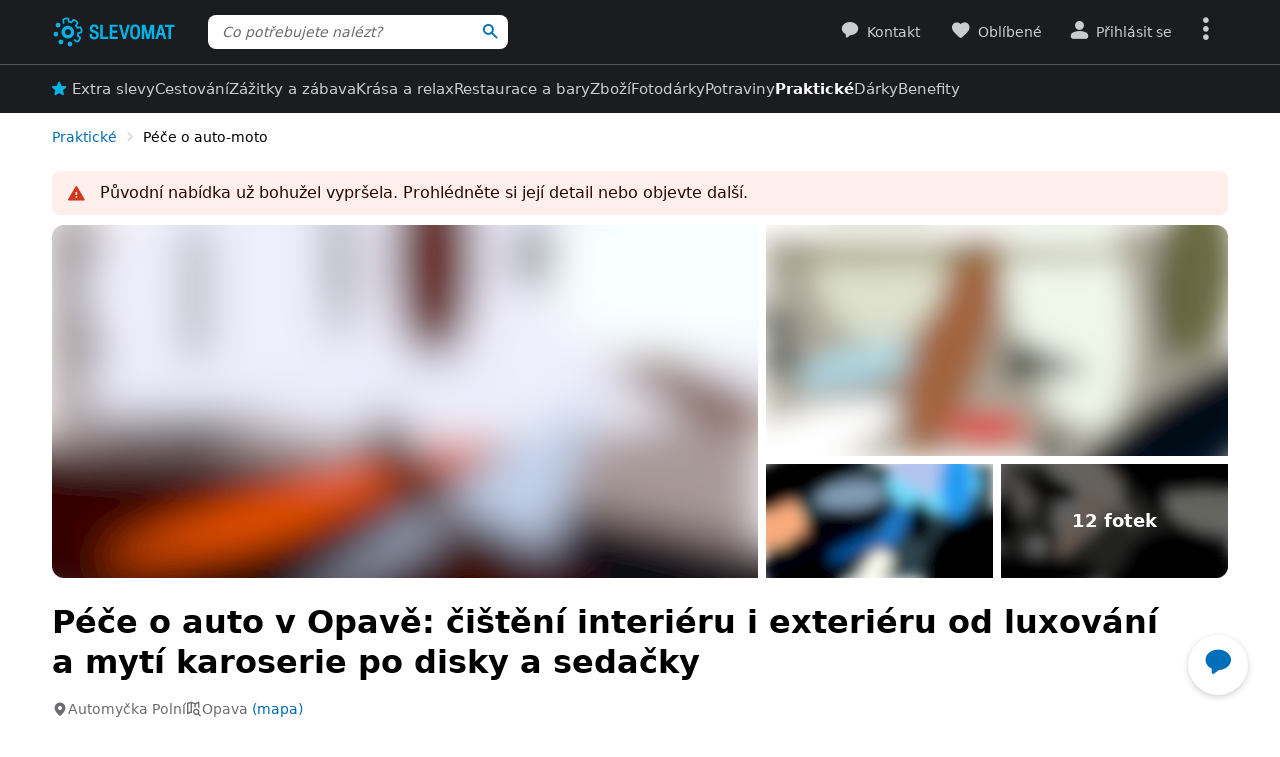

--- FILE ---
content_type: text/html; charset=UTF-8
request_url: https://www.slevomat.cz/akce/2107668-pece-o-auto-v-opave-cisteni-interieru-i-exterieru?position=7
body_size: 110805
content:
<!DOCTYPE html>
<html class="no-js no-avif" lang="cs">
	<head>
		<meta charset="UTF-8">
		<meta name="viewport" content="width=device-width, initial-scale=1.0, interactive-widget=resizes-content">


			<title>Péče o auto v Opavě: čištění interiéru i exteriéru | Slevomat.cz</title>

<meta name="view-transition" content="same-origin">
<style rel="stylesheet" media="all">@view-transition{navigation:auto}::view-transition-new(*),::view-transition-old(*){mix-blend-mode:normal}.view-transition-loader{position:fixed;top:0;right:0;left:0;z-index:1000;overflow:hidden;width:100%;height:4px;pointer-events:none}.view-transition-loader__progress{display:none;width:100%;height:4px;background:#00b2e5;opacity:0;transform:translateX(-100%)}@media (min-width:63em),print{.view-transition-loader__progress{display:block}}.view-transition-loader__progress.s-processing{animation-name:loading;animation-duration:20s}.view-transition-loader__progress.s-processed{animation-name:loaded;animation-duration:.3s}@-moz-keyframes loading{0%{opacity:0}3%{opacity:1}10%{transform:translateX(-95%)}95%{transform:translateX(-40%)}100%{opacity:1;transform:translateX(-50%)}}@-webkit-keyframes loading{0%{opacity:0}3%{opacity:1}10%{transform:translateX(-95%)}95%{transform:translateX(-40%)}100%{opacity:1;transform:translateX(-50%)}}@-o-keyframes loading{0%{opacity:0}3%{opacity:1}10%{transform:translateX(-95%)}95%{transform:translateX(-40%)}100%{opacity:1;transform:translateX(-50%)}}@keyframes loading{0%{opacity:0}3%{opacity:1}10%{transform:translateX(-95%)}95%{transform:translateX(-40%)}100%{opacity:1;transform:translateX(-50%)}}@-moz-keyframes loaded{0%{opacity:1;transform:translateX(-50%)}50%{opacity:1}100%{transform:translateX(0)}}@-webkit-keyframes loaded{0%{opacity:1;transform:translateX(-50%)}50%{opacity:1}100%{transform:translateX(0)}}@-o-keyframes loaded{0%{opacity:1;transform:translateX(-50%)}50%{opacity:1}100%{transform:translateX(0)}}@keyframes loaded{0%{opacity:1;transform:translateX(-50%)}50%{opacity:1}100%{transform:translateX(0)}}</style>
<style rel="stylesheet" media="all">.typo-mega{font-weight:400;font-size:2.4rem;line-height:3rem}@media (min-width:37.5em),print{.typo-mega{font-size:3.2rem;line-height:4rem}}@media (min-width:63em),print{.typo-mega{font-size:4rem;line-height:4.8rem}}.typo-poster{font-weight:400;font-size:2.4rem;line-height:3rem}@media (min-width:37.5em),print{.typo-poster{font-size:3.2rem;line-height:4rem}}.typo-title{font-weight:400;font-size:2.4rem;line-height:3rem}.filters-overlay.s-slow::before,.typo-subhead{font-weight:400;font-size:1.8rem;line-height:2.4rem}.typo-body{font-weight:400;font-size:1.6rem;line-height:2.2rem}@media (min-width:37.5em),print{.typo-body{line-height:2.4rem}}.typo-body-res{font-weight:400;font-size:1.6rem;line-height:2.2rem}@media (min-width:37.5em),print{.typo-body-res{line-height:2.4rem}}@media (min-width:63em),print{.typo-body-res{font-size:1.4rem;line-height:2.2rem}}.typo-text{font-weight:400;font-size:1.4rem;line-height:2rem}@media (min-width:37.5em),print{.typo-text{line-height:2.2rem}}.typo-text-res{font-weight:400;font-size:1.4rem;line-height:2rem}@media (min-width:37.5em),print{.typo-text-res{font-size:1.6rem;line-height:2.4rem}}.typo-description{font-weight:400;font-size:1.3rem;line-height:1.8rem}.typo-tooltip{font-weight:500;font-size:1.2rem;line-height:1.6rem;letter-spacing:.6px;text-transform:uppercase}.typo-terms{font-size:1.2rem}.typo-filter{font-weight:400;font-size:1.4rem;line-height:2.4rem}@media (min-width:37.5em),print{.typo-filter{font-size:1.6rem}}.typo-active-filter{font-weight:400;font-size:1.4rem;line-height:2.4rem}@media (min-width:63em),print{.typo-filter{font-size:1.4rem}.typo-active-filter{font-size:1.3rem}}.typo-detail-poster{font-weight:400;font-size:2rem;line-height:2.6rem}@media (min-width:37.5em),print{.typo-detail-poster{font-size:3.2rem;line-height:4rem}}.typo-detail-title{font-weight:400;font-size:2rem;line-height:2.6rem}.typo-regular{font-weight:400}.typo-medium{font-weight:500}.typo-semi-bold{font-weight:600}.typo-bold{font-weight:700}@media (prefers-color-scheme:dark){.dark-mode .typo-bold{font-weight:600}}.grid-wrap,.main-content{width:100%;max-width:1008px;margin:0 auto;padding-right:8px;padding-left:8px}@media (min-width:25.5em){.grid-wrap,.main-content{padding-right:16px;padding-left:16px}}@media (min-width:63em),print{.grid-wrap,.main-content{padding-right:32px;padding-left:32px}}.grid{margin:0 0 0 -8px;padding:0}.grid__item{display:inline-block;vertical-align:top;width:100%;padding-left:8px}.grid--rev{text-align:left;direction:rtl}.grid--rev>.grid__item{text-align:left;direction:ltr}.grid--center{text-align:center}.grid--center>.grid__item{text-align:left}@media all and (min-width:63em){.desktop--one-half{width:50%}.desktop--one-third{width:33.333%}.desktop--two-thirds{width:66.666%}}.animated{animation-duration:1s;animation-fill-mode:both}.animated-fast{animation-duration:.12s;animation-fill-mode:both}.bounce{transform-origin:center bottom;animation-name:bounce-animate-css}.fade-in-left{animation-name:fade-in-left;animation-timing-function:cubic-bezier(0.25,0.46,0.45,0.94)}.fade-in-right{animation-name:fade-in-right;animation-timing-function:cubic-bezier(0.25,0.46,0.45,0.94)}.fade-out-left{animation-name:fade-out-left;animation-timing-function:cubic-bezier(0.55,0.085,0.68,0.53)}.fade-out-right{animation-name:fade-out-right;animation-timing-function:cubic-bezier(0.55,0.085,0.68,0.53)}.wobble-menu{animation-name:wobble-menu;animation-duration:.8s;animation-delay:2s;animation-fill-mode:both}@-moz-keyframes pulse{0%,100%{background-color:#fff}33%{background-color:#f1f3f5}}@-webkit-keyframes pulse{0%,100%{background-color:#fff}33%{background-color:#f1f3f5}}@-o-keyframes pulse{0%,100%{background-color:#fff}33%{background-color:#f1f3f5}}@keyframes pulse{0%,100%{background-color:#fff}33%{background-color:#f1f3f5}}@-moz-keyframes pulse-dark{0%,100%{background-color:#1b1c20}33%{background-color:#363b3e}}@-webkit-keyframes pulse-dark{0%,100%{background-color:#1b1c20}33%{background-color:#363b3e}}@-o-keyframes pulse-dark{0%,100%{background-color:#1b1c20}33%{background-color:#363b3e}}@keyframes pulse-dark{0%,100%{background-color:#1b1c20}33%{background-color:#363b3e}}@-moz-keyframes fade{0%{background-color:#fff3e0}100%{background-color:#fff}}@-webkit-keyframes fade{0%{background-color:#fff3e0}100%{background-color:#fff}}@-o-keyframes fade{0%{background-color:#fff3e0}100%{background-color:#fff}}@keyframes fade{0%{background-color:#fff3e0}100%{background-color:#fff}}@-moz-keyframes fade-dark{0%{background-color:#2b1901}100%{background-color:#363b3e}}@-webkit-keyframes fade-dark{0%{background-color:#2b1901}100%{background-color:#363b3e}}@-o-keyframes fade-dark{0%{background-color:#2b1901}100%{background-color:#363b3e}}@keyframes fade-dark{0%{background-color:#2b1901}100%{background-color:#363b3e}}@-moz-keyframes fade-in{0%{opacity:0}100%{opacity:1}}@-webkit-keyframes fade-in{0%{opacity:0}100%{opacity:1}}@-o-keyframes fade-in{0%{opacity:0}100%{opacity:1}}@keyframes fade-in{0%{opacity:0}100%{opacity:1}}@-moz-keyframes fade-out{0%{opacity:1}100%{opacity:0}}@-webkit-keyframes fade-out{0%{opacity:1}100%{opacity:0}}@-o-keyframes fade-out{0%{opacity:1}100%{opacity:0}}@keyframes fade-out{0%{opacity:1}100%{opacity:0}}@-moz-keyframes slide-out-down{0%{transform:translate3d(0,0,0)}100%{transform:translate3d(0,100%,0)}}@-webkit-keyframes slide-out-down{0%{transform:translate3d(0,0,0)}100%{transform:translate3d(0,100%,0)}}@-o-keyframes slide-out-down{0%{transform:translate3d(0,0,0)}100%{transform:translate3d(0,100%,0)}}@keyframes slide-out-down{0%{transform:translate3d(0,0,0)}100%{transform:translate3d(0,100%,0)}}@-moz-keyframes slide-out-right{0%{transform:translate3d(0,0,0)}100%{transform:translate3d(100%,0,0)}}@-webkit-keyframes slide-out-right{0%{transform:translate3d(0,0,0)}100%{transform:translate3d(100%,0,0)}}@-o-keyframes slide-out-right{0%{transform:translate3d(0,0,0)}100%{transform:translate3d(100%,0,0)}}@keyframes slide-out-right{0%{transform:translate3d(0,0,0)}100%{transform:translate3d(100%,0,0)}}@-moz-keyframes slide-in-up{0%{transform:translate3d(0,100%,0)}100%{transform:translate3d(0,0,0)}}@-webkit-keyframes slide-in-up{0%{transform:translate3d(0,100%,0)}100%{transform:translate3d(0,0,0)}}@-o-keyframes slide-in-up{0%{transform:translate3d(0,100%,0)}100%{transform:translate3d(0,0,0)}}@keyframes slide-in-up{0%{transform:translate3d(0,100%,0)}100%{transform:translate3d(0,0,0)}}@-moz-keyframes slide-in-right{0%{transform:translate3d(100%,0,0)}100%{transform:translate3d(0,0,0)}}@-webkit-keyframes slide-in-right{0%{transform:translate3d(100%,0,0)}100%{transform:translate3d(0,0,0)}}@-o-keyframes slide-in-right{0%{transform:translate3d(100%,0,0)}100%{transform:translate3d(0,0,0)}}@keyframes slide-in-right{0%{transform:translate3d(100%,0,0)}100%{transform:translate3d(0,0,0)}}@-moz-keyframes rotate{0%{transform:rotate(0)}100%{transform:rotate(360deg)}}@-webkit-keyframes rotate{0%{transform:rotate(0)}100%{transform:rotate(360deg)}}@-o-keyframes rotate{0%{transform:rotate(0)}100%{transform:rotate(360deg)}}@keyframes rotate{0%{transform:rotate(0)}100%{transform:rotate(360deg)}}@-moz-keyframes heartbeat{0%,28%,70%{transform:scale(1)}14%,42%{transform:scale(1.2)}}@-webkit-keyframes heartbeat{0%,28%,70%{transform:scale(1)}14%,42%{transform:scale(1.2)}}@-o-keyframes heartbeat{0%,28%,70%{transform:scale(1)}14%,42%{transform:scale(1.2)}}@keyframes heartbeat{0%,28%,70%{transform:scale(1)}14%,42%{transform:scale(1.2)}}@-moz-keyframes heartbeat-light{0%,28%,70%{transform:scale(1)}14%,42%{transform:scale(1.1)}}@-webkit-keyframes heartbeat-light{0%,28%,70%{transform:scale(1)}14%,42%{transform:scale(1.1)}}@-o-keyframes heartbeat-light{0%,28%,70%{transform:scale(1)}14%,42%{transform:scale(1.1)}}@keyframes heartbeat-light{0%,28%,70%{transform:scale(1)}14%,42%{transform:scale(1.1)}}@-moz-keyframes bounce-animate-css{0%,100%,20%,53%,80%{transform:translate3d(0,0,0);animation-timing-function:cubic-bezier(0.215,0.61,0.355,1)}40%,43%{transform:translate3d(0,-19px,0);animation-timing-function:cubic-bezier(0.755,0.05,0.855,0.06)}70%{transform:translate3d(0,-10px,0);animation-timing-function:cubic-bezier(0.755,0.05,0.855,0.06)}90%{transform:translate3d(0,-4px,0)}}@-webkit-keyframes bounce-animate-css{0%,100%,20%,53%,80%{transform:translate3d(0,0,0);animation-timing-function:cubic-bezier(0.215,0.61,0.355,1)}40%,43%{transform:translate3d(0,-19px,0);animation-timing-function:cubic-bezier(0.755,0.05,0.855,0.06)}70%{transform:translate3d(0,-10px,0);animation-timing-function:cubic-bezier(0.755,0.05,0.855,0.06)}90%{transform:translate3d(0,-4px,0)}}@-o-keyframes bounce-animate-css{0%,100%,20%,53%,80%{transform:translate3d(0,0,0);animation-timing-function:cubic-bezier(0.215,0.61,0.355,1)}40%,43%{transform:translate3d(0,-19px,0);animation-timing-function:cubic-bezier(0.755,0.05,0.855,0.06)}70%{transform:translate3d(0,-10px,0);animation-timing-function:cubic-bezier(0.755,0.05,0.855,0.06)}90%{transform:translate3d(0,-4px,0)}}@keyframes bounce-animate-css{0%,100%,20%,53%,80%{transform:translate3d(0,0,0);animation-timing-function:cubic-bezier(0.215,0.61,0.355,1)}40%,43%{transform:translate3d(0,-19px,0);animation-timing-function:cubic-bezier(0.755,0.05,0.855,0.06)}70%{transform:translate3d(0,-10px,0);animation-timing-function:cubic-bezier(0.755,0.05,0.855,0.06)}90%{transform:translate3d(0,-4px,0)}}@-moz-keyframes wobble-menu{0%,100%{transform:translateX(0) translateY(-55%);transform-origin:50% 50%}15%{transform:translateX(-4px) translateY(-55%) rotate(6deg)}30%{transform:translateX(3px) translateY(-55%) rotate(-6deg)}45%{transform:translateX(-3px) translateY(-55%) rotate(3.6deg)}60%{transform:translateX(2px) translateY(-55%) rotate(-2.4deg)}75%{transform:translateX(-1px) translateY(-55%) rotate(1.2deg)}}@-webkit-keyframes wobble-menu{0%,100%{transform:translateX(0) translateY(-55%);transform-origin:50% 50%}15%{transform:translateX(-4px) translateY(-55%) rotate(6deg)}30%{transform:translateX(3px) translateY(-55%) rotate(-6deg)}45%{transform:translateX(-3px) translateY(-55%) rotate(3.6deg)}60%{transform:translateX(2px) translateY(-55%) rotate(-2.4deg)}75%{transform:translateX(-1px) translateY(-55%) rotate(1.2deg)}}@-o-keyframes wobble-menu{0%,100%{transform:translateX(0) translateY(-55%);transform-origin:50% 50%}15%{transform:translateX(-4px) translateY(-55%) rotate(6deg)}30%{transform:translateX(3px) translateY(-55%) rotate(-6deg)}45%{transform:translateX(-3px) translateY(-55%) rotate(3.6deg)}60%{transform:translateX(2px) translateY(-55%) rotate(-2.4deg)}75%{transform:translateX(-1px) translateY(-55%) rotate(1.2deg)}}@keyframes wobble-menu{0%,100%{transform:translateX(0) translateY(-55%);transform-origin:50% 50%}15%{transform:translateX(-4px) translateY(-55%) rotate(6deg)}30%{transform:translateX(3px) translateY(-55%) rotate(-6deg)}45%{transform:translateX(-3px) translateY(-55%) rotate(3.6deg)}60%{transform:translateX(2px) translateY(-55%) rotate(-2.4deg)}75%{transform:translateX(-1px) translateY(-55%) rotate(1.2deg)}}@-moz-keyframes fade-out-down{0%{opacity:1}100%{opacity:0;transform:translate3d(0,100%,0)}}@-webkit-keyframes fade-out-down{0%{opacity:1}100%{opacity:0;transform:translate3d(0,100%,0)}}@-o-keyframes fade-out-down{0%{opacity:1}100%{opacity:0;transform:translate3d(0,100%,0)}}@keyframes fade-out-down{0%{opacity:1}100%{opacity:0;transform:translate3d(0,100%,0)}}@-moz-keyframes fade-out-left{0%{opacity:1}100%{opacity:0;transform:translate3d(-100%,0,0)}}@-webkit-keyframes fade-out-left{0%{opacity:1}100%{opacity:0;transform:translate3d(-100%,0,0)}}@-o-keyframes fade-out-left{0%{opacity:1}100%{opacity:0;transform:translate3d(-100%,0,0)}}@keyframes fade-out-left{0%{opacity:1}100%{opacity:0;transform:translate3d(-100%,0,0)}}@-moz-keyframes fade-out-right{0%{opacity:1}100%{opacity:0;transform:translate3d(100%,0,0)}}@-webkit-keyframes fade-out-right{0%{opacity:1}100%{opacity:0;transform:translate3d(100%,0,0)}}@-o-keyframes fade-out-right{0%{opacity:1}100%{opacity:0;transform:translate3d(100%,0,0)}}@keyframes fade-out-right{0%{opacity:1}100%{opacity:0;transform:translate3d(100%,0,0)}}@-moz-keyframes fade-in-left{0%{opacity:0;transform:translate3d(-100%,0,0)}100%{opacity:1;transform:translate3d(0,0,0)}}@-webkit-keyframes fade-in-left{0%{opacity:0;transform:translate3d(-100%,0,0)}100%{opacity:1;transform:translate3d(0,0,0)}}@-o-keyframes fade-in-left{0%{opacity:0;transform:translate3d(-100%,0,0)}100%{opacity:1;transform:translate3d(0,0,0)}}@keyframes fade-in-left{0%{opacity:0;transform:translate3d(-100%,0,0)}100%{opacity:1;transform:translate3d(0,0,0)}}@-moz-keyframes fade-in-right{0%{opacity:0;transform:translate3d(100%,0,0)}100%{opacity:1;transform:translate3d(0,0,0)}}@-webkit-keyframes fade-in-right{0%{opacity:0;transform:translate3d(100%,0,0)}100%{opacity:1;transform:translate3d(0,0,0)}}@-o-keyframes fade-in-right{0%{opacity:0;transform:translate3d(100%,0,0)}100%{opacity:1;transform:translate3d(0,0,0)}}@keyframes fade-in-right{0%{opacity:0;transform:translate3d(100%,0,0)}100%{opacity:1;transform:translate3d(0,0,0)}}@-moz-keyframes scale-down{100%{opacity:0;transform:scale(.5)}}@-webkit-keyframes scale-down{100%{opacity:0;transform:scale(.5)}}@-o-keyframes scale-down{100%{opacity:0;transform:scale(.5)}}@keyframes scale-down{100%{opacity:0;transform:scale(.5)}}@-moz-keyframes scale-up{0%{opacity:0;transform:scale(.5)}}@-webkit-keyframes scale-up{0%{opacity:0;transform:scale(.5)}}@-o-keyframes scale-up{0%{opacity:0;transform:scale(.5)}}@keyframes scale-up{0%{opacity:0;transform:scale(.5)}}@-moz-keyframes dialog-scale-down{100%{transform:scale(.75)}}@-webkit-keyframes dialog-scale-down{100%{transform:scale(.75)}}@-o-keyframes dialog-scale-down{100%{transform:scale(.75)}}@keyframes dialog-scale-down{100%{transform:scale(.75)}}@-moz-keyframes dialog-slide-in-up{0%{transform:translateY(100%)}}@-webkit-keyframes dialog-slide-in-up{0%{transform:translateY(100%)}}@-o-keyframes dialog-slide-in-up{0%{transform:translateY(100%)}}@keyframes dialog-slide-in-up{0%{transform:translateY(100%)}}@font-face{font-family:icon-slevomat-frontend;src:url(/static/fonts/icon-slevomat-frontend.woff2?v=04b5c4fbfde43c08d16b732db36aa43b) format('woff2');font-display:block}[data-icon]::before{content:attr(data-icon);font-weight:400;font-style:normal;font-variant:normal;font-family:icon-slevomat-frontend;line-height:1;text-transform:none;-webkit-font-smoothing:antialiased;-moz-osx-font-smoothing:grayscale;speak:none}textarea{overflow:auto;resize:vertical;min-height:40px;padding:8px}[unselectable]{-webkit-user-select:none;user-select:none}input[type=search]{appearance:none}button::-moz-focus-inner,input::-moz-focus-inner{padding:0;border:0}:root{accent-color:#006eb9}input[type=date].s-loading,input[type=email].s-loading,input[type=number].s-loading,input[type=password].s-loading,input[type=search].s-loading,input[type=tel].s-loading,input[type=text].s-loading,input[type=url].s-loading,select.s-loading,textarea.s-loading{background-image:url("data:image/svg+xml,%3Csvg version='1.1' xmlns='http://www.w3.org/2000/svg' xmlns:xlink='http://www.w3.org/1999/xlink' viewBox='0 0 56 56' enable-background='new 0 0 0 0' xml:space='preserve'%3E %3Ccircle fill='%2300b2e5' stroke='none' cx='8' cy='28' r='6'%3E %3Canimate attributeName='opacity' dur='1s' values='0;1;0' repeatCount='indefinite' begin='0.1'%3E%3C/animate%3E %3C/circle%3E %3Ccircle fill='%2300b2e5' stroke='none' cx='28' cy='28' r='6'%3E %3Canimate attributeName='opacity' dur='1s' values='0;1;0' repeatCount='indefinite' begin='0.2'%3E%3C/animate%3E %3C/circle%3E %3Ccircle fill='%2300b2e5' stroke='none' cx='48' cy='28' r='6'%3E %3Canimate attributeName='opacity' dur='1s' values='0;1;0' repeatCount='indefinite' begin='0.3'%3E%3C/animate%3E %3C/circle%3E %3C/svg%3E");background-position:96% center;background-repeat:no-repeat}.loader,.login.s-loading::after,.products.s-loading-reverse::before,.products.s-loading::before{display:inline-block;vertical-align:top;width:32px;height:32px;background-image:url("data:image/svg+xml,%3Csvg version='1.1' xmlns='http://www.w3.org/2000/svg' xmlns:xlink='http://www.w3.org/1999/xlink' viewBox='0 0 56 56' enable-background='new 0 0 0 0' xml:space='preserve'%3E %3Ccircle fill='%2300b2e5' stroke='none' cx='8' cy='28' r='6'%3E %3Canimate attributeName='opacity' dur='1s' values='0;1;0' repeatCount='indefinite' begin='0.1'%3E%3C/animate%3E %3C/circle%3E %3Ccircle fill='%2300b2e5' stroke='none' cx='28' cy='28' r='6'%3E %3Canimate attributeName='opacity' dur='1s' values='0;1;0' repeatCount='indefinite' begin='0.2'%3E%3C/animate%3E %3C/circle%3E %3Ccircle fill='%2300b2e5' stroke='none' cx='48' cy='28' r='6'%3E %3Canimate attributeName='opacity' dur='1s' values='0;1;0' repeatCount='indefinite' begin='0.3'%3E%3C/animate%3E %3C/circle%3E %3C/svg%3E");background-position:center center;background-repeat:no-repeat}.loader--small{width:20px;height:20px}.loader--centered{position:absolute;top:50%;left:50%;transform:translate(-50%,-50%)}*,::after,::before{box-sizing:border-box}a,abbr,acronym,address,applet,b,big,blockquote,body,button,caption,center,cite,code,dd,del,dfn,dl,dt,em,fieldset,font,form,h1,h2,h3,h4,h5,h6,html,i,iframe,img,ins,kbd,label,legend,li,object,ol,p,pre,q,s,samp,small,strike,strong,sub,sup,table,tbody,td,tfoot,th,thead,tr,tt,u,ul,var{vertical-align:baseline;margin:0;padding:0;border:0;background:0 0;font-weight:inherit;font-style:inherit;font-family:inherit;text-align:left}small{font-size:100%}html{width:100%;padding:env(safe-area-inset-top) env(safe-area-inset-right) env(safe-area-inset-bottom) env(safe-area-inset-left);font-size:62.5%}html.smooth-scroll{scroll-behavior:smooth}body{background-color:#fff;color:#000;font-size:1.3rem;font-family:system-ui,Oxygen,Cantarell,'Helvetica Neue',Arial,sans-serif,'Apple Color Emoji','Segoe UI Emoji','Segoe UI Symbol';line-height:2.1rem;-webkit-text-size-adjust:100%;-moz-text-size-adjust:100%;text-size-adjust:100%}img{max-width:100%;image-rendering:-webkit-optimize-contrast}figure{margin:0}ol,ul{list-style:none}table{border-spacing:0;border-collapse:collapse}hr{display:block;height:1px;margin:16px 0;padding:0;border:0 rgba(0,0,0,.1);border-bottom:1px solid #e3e4e6;background:0 0}@media (prefers-color-scheme:dark){.dark-mode{accent-color:#00b2e5;background-color:#1b1c20;color:#e3e4e6}:where(.dark-mode) img{filter:brightness(.8) contrast(1.2)}.dark-mode hr{border-color:rgba(255,255,255,.1)}.dark-mode b,.dark-mode strong{font-weight:600}}code{padding:3px;background-color:#fff3e0;color:#000;font-size:1.3rem}h1,h2,h3,h4,h5,h6{font-weight:400;font-size:100%;text-wrap:balance}h1{font-weight:700;font-size:2.4rem;line-height:3rem}h2{font-weight:700;font-size:1.8rem;line-height:2.4rem}.hint,abbr,acronym{border:0;border-bottom:1px dotted;cursor:help}blockquote{text-wrap:balance}b,strong{font-weight:700}em,i{font-style:italic}sub,sup{position:relative;font-size:75%;line-height:0}sup{top:-.5em}sub{bottom:-.25em}caption,th{font-weight:400;text-align:left}ol,p,ul{margin:20px 0}a{color:#006eb9;-webkit-text-decoration-skip:ink;text-decoration-skip:ink}a:active,a:focus,a:hover{text-decoration:none}a:active{color:#00b2e5}details summary::-webkit-details-marker,details summary::marker{content:'';display:none}:focus-visible{border-radius:8px;outline:#006eb9 dashed 3px;transition:transform .3s;transform:scale(.98)}label{margin:0 12px 0 0;font-size:1.6rem}label:active{color:#6b6b70}@media (min-width:63em),print{.grid{margin-left:-16px}.grid__item{padding-left:16px}label{font-size:1.4rem}}button,label[for]{cursor:pointer}input,select,textarea{font-family:inherit}input:focus-visible,select:focus-visible,textarea:focus-visible{transform:none}.readonly-form-element,select[readonly]{opacity:.5;pointer-events:none}input[type=date],input[type=email],input[type=number],input[type=password],input[type=search],input[type=tel],input[type=text],input[type=url],select,textarea{border:1px solid #cbccce;border-radius:8px;background-color:#fff;color:#000;box-shadow:inset 1px 2px 4px 0 rgba(0,0,0,.1);font-size:1.6rem;transition:border-color .1s}input[type=date].input--error,input[type=date]:user-invalid,input[type=email].input--error,input[type=email]:user-invalid,input[type=number].input--error,input[type=number]:user-invalid,input[type=password].input--error,input[type=password]:user-invalid,input[type=search].input--error,input[type=search]:user-invalid,input[type=tel].input--error,input[type=tel]:user-invalid,input[type=text].input--error,input[type=text]:user-invalid,input[type=url].input--error,input[type=url]:user-invalid,select.input--error,select:user-invalid,textarea.input--error,textarea:user-invalid{border-color:#d2381d;box-shadow:0 0 4px rgba(210,56,29,.6)}@media (hover:hover){input[type=date]:hover:not(:disabled):not([readonly]),input[type=email]:hover:not(:disabled):not([readonly]),input[type=number]:hover:not(:disabled):not([readonly]),input[type=password]:hover:not(:disabled):not([readonly]),input[type=search]:hover:not(:disabled):not([readonly]),input[type=tel]:hover:not(:disabled):not([readonly]),input[type=text]:hover:not(:disabled):not([readonly]),input[type=url]:hover:not(:disabled):not([readonly]),select:hover:not(:disabled):not([readonly]),textarea:hover:not(:disabled):not([readonly]){border-color:#6b6b70}input[type=date].input--error:hover:not(:disabled):not([readonly]),input[type=date]:user-invalid:hover:not(:disabled):not([readonly]),input[type=email].input--error:hover:not(:disabled):not([readonly]),input[type=email]:user-invalid:hover:not(:disabled):not([readonly]),input[type=number].input--error:hover:not(:disabled):not([readonly]),input[type=number]:user-invalid:hover:not(:disabled):not([readonly]),input[type=password].input--error:hover:not(:disabled):not([readonly]),input[type=password]:user-invalid:hover:not(:disabled):not([readonly]),input[type=search].input--error:hover:not(:disabled):not([readonly]),input[type=search]:user-invalid:hover:not(:disabled):not([readonly]),input[type=tel].input--error:hover:not(:disabled):not([readonly]),input[type=tel]:user-invalid:hover:not(:disabled):not([readonly]),input[type=text].input--error:hover:not(:disabled):not([readonly]),input[type=text]:user-invalid:hover:not(:disabled):not([readonly]),input[type=url].input--error:hover:not(:disabled):not([readonly]),input[type=url]:user-invalid:hover:not(:disabled):not([readonly]),select.input--error:hover:not(:disabled):not([readonly]),select:user-invalid:hover:not(:disabled):not([readonly]),textarea.input--error:hover:not(:disabled):not([readonly]),textarea:user-invalid:hover:not(:disabled):not([readonly]){border-color:#d2381d}}@media (prefers-color-scheme:dark){:where(.dark-mode) a{color:#00b2e5}.dark-mode :focus-visible{outline-color:#00b2e5}.dark-mode input[type=date],.dark-mode input[type=email],.dark-mode input[type=number],.dark-mode input[type=password],.dark-mode input[type=search],.dark-mode input[type=tel],.dark-mode input[type=text],.dark-mode input[type=url],.dark-mode select,.dark-mode textarea{border-color:#6b6b70;background-color:#51585d;color:#e3e4e6;box-shadow:none}.dark-mode input[type=date].input--error,.dark-mode input[type=date]:user-invalid,.dark-mode input[type=email].input--error,.dark-mode input[type=email]:user-invalid,.dark-mode input[type=number].input--error,.dark-mode input[type=number]:user-invalid,.dark-mode input[type=password].input--error,.dark-mode input[type=password]:user-invalid,.dark-mode input[type=search].input--error,.dark-mode input[type=search]:user-invalid,.dark-mode input[type=tel].input--error,.dark-mode input[type=tel]:user-invalid,.dark-mode input[type=text].input--error,.dark-mode input[type=text]:user-invalid,.dark-mode input[type=url].input--error,.dark-mode input[type=url]:user-invalid,.dark-mode select.input--error,.dark-mode select:user-invalid,.dark-mode textarea.input--error,.dark-mode textarea:user-invalid{border-color:#f37b5f;color:#e3e4e6;box-shadow:0 0 4px rgba(243,123,95,.6)}.dark-mode option[disabled]{color:#8f8f8f}}@media (prefers-color-scheme:dark) and (hover:hover){.dark-mode input[type=date]:hover:not(:disabled):not([readonly]),.dark-mode input[type=email]:hover:not(:disabled):not([readonly]),.dark-mode input[type=number]:hover:not(:disabled):not([readonly]),.dark-mode input[type=password]:hover:not(:disabled):not([readonly]),.dark-mode input[type=search]:hover:not(:disabled):not([readonly]),.dark-mode input[type=tel]:hover:not(:disabled):not([readonly]),.dark-mode input[type=text]:hover:not(:disabled):not([readonly]),.dark-mode input[type=url]:hover:not(:disabled):not([readonly]),.dark-mode select:hover:not(:disabled):not([readonly]),.dark-mode textarea:hover:not(:disabled):not([readonly]){border-color:#e3e4e6}.dark-mode input[type=date].input--error:hover:not(:disabled):not([readonly]),.dark-mode input[type=date]:user-invalid:hover:not(:disabled):not([readonly]),.dark-mode input[type=email].input--error:hover:not(:disabled):not([readonly]),.dark-mode input[type=email]:user-invalid:hover:not(:disabled):not([readonly]),.dark-mode input[type=number].input--error:hover:not(:disabled):not([readonly]),.dark-mode input[type=number]:user-invalid:hover:not(:disabled):not([readonly]),.dark-mode input[type=password].input--error:hover:not(:disabled):not([readonly]),.dark-mode input[type=password]:user-invalid:hover:not(:disabled):not([readonly]),.dark-mode input[type=search].input--error:hover:not(:disabled):not([readonly]),.dark-mode input[type=search]:user-invalid:hover:not(:disabled):not([readonly]),.dark-mode input[type=tel].input--error:hover:not(:disabled):not([readonly]),.dark-mode input[type=tel]:user-invalid:hover:not(:disabled):not([readonly]),.dark-mode input[type=text].input--error:hover:not(:disabled):not([readonly]),.dark-mode input[type=text]:user-invalid:hover:not(:disabled):not([readonly]),.dark-mode input[type=url].input--error:hover:not(:disabled):not([readonly]),.dark-mode input[type=url]:user-invalid:hover:not(:disabled):not([readonly]),.dark-mode select.input--error:hover:not(:disabled):not([readonly]),.dark-mode select:user-invalid:hover:not(:disabled):not([readonly]),.dark-mode textarea.input--error:hover:not(:disabled):not([readonly]),.dark-mode textarea:user-invalid:hover:not(:disabled):not([readonly]){border-color:#f37b5f}.dark-mode .button:hover,.dark-mode input[type=submit]:hover{box-shadow:0 4px 8px 0 rgba(0,24,39,.16),0 6px 12px 0 rgba(0,24,39,.12),0 10px 20px 0 rgba(0,24,39,.08),0 14px 28px 0 rgba(0,24,39,.08),0 18px 36px 0 rgba(0,24,39,.02)}}input[type=date],input[type=email],input[type=number],input[type=password],input[type=search],input[type=tel],input[type=text],input[type=url],select{height:40px;padding:0 8px}input[type=date],input[type=email],input[type=number],input[type=password],input[type=search],input[type=tel],input[type=text],input[type=url],textarea{width:220px}@media (min-width:63em),print{input[type=date],input[type=email],input[type=number],input[type=password],input[type=search],input[type=tel],input[type=text],input[type=url],select,textarea{font-size:1.4rem}input[type=date],input[type=email],input[type=number],input[type=password],input[type=search],input[type=tel],input[type=text],input[type=url],select{height:32px}textarea{min-height:32px;line-height:2.2rem}.button.input--big,input[type=date].input--big,input[type=email].input--big,input[type=number].input--big,input[type=password].input--big,input[type=search].input--big,input[type=submit].input--big,input[type=tel].input--big,input[type=text].input--big,input[type=url].input--big,select.select--big,textarea.input--big{height:40px;font-size:1.6rem}}input{vertical-align:baseline}input[type=date]{appearance:none}input[type=number]{appearance:textfield}input[type=date]::-webkit-inner-spin-button,input[type=date]::-webkit-outer-spin-button,input[type=number]::-webkit-inner-spin-button,input[type=number]::-webkit-outer-spin-button{margin:0;appearance:none}input[size]{width:auto}input[type=checkbox],input[type=radio]{width:16px;height:16px;margin:0 6px 0 0}input[disabled],input[readonly],select[disabled],select[readonly],textarea[disabled],textarea[readonly]{opacity:.6;cursor:default!important}option[disabled]{color:#cbccce}input[type=date]:focus,input[type=email]:focus,input[type=number]:focus,input[type=password]:focus,input[type=search]:focus,input[type=select-multiple]:focus,input[type=tel]:focus,input[type=text]:focus,input[type=url]:focus,select:focus,textarea:focus{border:1px solid #00b2e5;box-shadow:0 0 4px rgba(0,178,229,.6);outline:0}@media (prefers-color-scheme:dark){.dark-mode input[type=date]:focus,.dark-mode input[type=email]:focus,.dark-mode input[type=number]:focus,.dark-mode input[type=password]:focus,.dark-mode input[type=search]:focus,.dark-mode input[type=select-multiple]:focus,.dark-mode input[type=tel]:focus,.dark-mode input[type=text]:focus,.dark-mode input[type=url]:focus,.dark-mode select:focus,.dark-mode textarea:focus{border:1px solid #00b2e5}}.with-inline-error.with-inline-error:not([type=checkbox]):not([type=radio]),.with-inline-error.with-inline-error:not([type=checkbox]):not([type=radio]):focus{border:1px solid #d2381d;box-shadow:0 0 4px rgba(210,56,29,.6)}.inline-error-message{margin:4px 0;padding:4px 8px;border-radius:8px;background-color:#ffefec;color:#000}::selection{background-color:#80d4f0;text-shadow:none}::placeholder{color:#6b6b70;font-weight:400;font-style:italic}dialog{display:grid;width:100%;min-width:280px;max-width:600px;padding:16px;border:0;border-radius:8px;box-shadow:0 4px 8px 0 rgba(0,0,0,.12),0 6px 12px 0 rgba(0,0,0,.06),0 10px 20px 0 rgba(0,0,0,.02),0 14px 28px 0 rgba(0,0,0,.02),0 18px 36px 0 rgba(0,0,0,.02);font-weight:500;font-size:1.6rem;text-wrap:balance}dialog::backdrop{background-color:rgba(0,0,0,.6);-webkit-backdrop-filter:blur(2px);backdrop-filter:blur(2px)}@media (prefers-color-scheme:dark){::selection{background-color:rgba(0,110,185,.3)}.dark-mode ::placeholder{color:#e3e4e6}.dark-mode dialog{background-color:#363b3e;color:#e3e4e6}.dark-mode .button:focus-visible,.dark-mode input[type=submit]:focus-visible{outline-color:#00b2e5}}body:has(dialog[open]:modal:not(.s-scrollable)):not(.seznam-browser){overflow:hidden}.no-dialog dialog[open]:not(.gallery-lightbox){overflow:visible}.no-dialog dialog[open]:not(.gallery-lightbox)::before{content:'';position:fixed;top:-1000px;right:-1000px;bottom:-1000px;left:-1000px;z-index:-1;background-color:rgba(0,0,0,.5)}.nette-modal{gap:24px;align-content:center;justify-items:center;width:fit-content;max-width:92vw;padding:24px 16px}.nette-modal .button{min-width:160px}@media (min-width:37.5em),print{.typo-detail-title{font-size:2.4rem;line-height:3rem}dialog{padding:24px 32px}.nette-modal{max-width:600px}}.button,input[type=submit]{position:relative;display:inline-block;vertical-align:top;padding:8px 16px;border:1px solid #006eb9;border-radius:8px;background-color:#006eb9;color:#fff;box-shadow:none;outline:0;font-weight:600;font-size:1.6rem;line-height:2.2rem;text-align:center;text-decoration:none;white-space:normal;cursor:pointer;transition:background-color .2s ease-out,box-shadow .2s ease-out,border-color .2s ease-out;touch-action:manipulation;-webkit-tap-highlight-color:transparent}.button:focus,input[type=submit]:focus{border-color:#005685;background-color:#005685;color:#fff;text-decoration:none}.button:focus-visible,input[type=submit]:focus-visible{outline:#006eb9 dashed 3px;transition:transform .3s;transform:scale(.98)}.button:active,input[type=submit]:active{top:1px;color:#fff}.button[disabled],input[type=submit][disabled]{opacity:.5;pointer-events:none}.button::-moz-focus-inner,input[type=submit]::-moz-focus-inner{border:0}.button [data-icon-admin],.button [data-icon],input[type=submit] [data-icon-admin],input[type=submit] [data-icon]{position:relative;left:-4px;line-height:1}@media (hover:hover){.button:hover,input[type=submit]:hover{border-color:#005685;background-color:#005685;color:#fff;box-shadow:0 4px 8px 0 rgba(0,86,133,.12),0 6px 12px 0 rgba(0,86,133,.06),0 10px 20px 0 rgba(0,86,133,.02),0 14px 28px 0 rgba(0,86,133,.02),0 18px 36px 0 rgba(0,86,133,.02);text-decoration:none}}@media (min-width:63em),print{.button,input[type=submit]{padding:4px 16px;font-size:1.4rem}}.button--checkbox,.button--radio{display:inline-flex;align-items:baseline}.button--selected{border-color:#005685;background-color:#005685}.button__radio{display:inline-block;width:14px;height:14px;margin-right:6px;border:1px solid #cbccce;border-radius:50%;background-color:#fff;box-shadow:inset 1px 2px 4px 0 rgba(0,0,0,.1)}.s-active .button__radio{border:4px solid #006eb9}.button__checkbox{margin-right:6px;margin-left:-4px}.button__checkbox::after{content:'\e001';color:#cbccce;font-family:icon-slevomat-frontend;-webkit-font-smoothing:antialiased;-moz-osx-font-smoothing:grayscale}.s-active .button__checkbox::after{content:'\e012';color:#000}.button__count{color:#6b6b70}.button__indicator{position:absolute;top:8px;right:8px;width:8px;height:8px;border-radius:50%;background-color:#006eb9}@media (prefers-color-scheme:dark){.dark-mode .button__count,.dark-mode .s-active .button__checkbox::after{color:#e3e4e6}.dark-mode .button__indicator{background-color:#00b2e5}}.button--buy,input[type=submit].button--buy{display:block;width:100%;height:56px;padding:16px 8px;border:1px solid #078a06;background-color:#078a06;font-weight:600;text-align:center}.button--buy:focus,input[type=submit].button--buy:focus{border-color:#136110;background-color:#136110}.button--buy.button--small,input[type=submit].button--buy.button--small{height:auto;padding:8px 16px;font-weight:500;font-size:1.6rem;line-height:2.2rem}@media (hover:hover){.button--buy:hover,input[type=submit].button--buy:hover{border-color:#136110;background-color:#136110;box-shadow:0 4px 8px 0 rgba(19,97,16,.12),0 6px 12px 0 rgba(19,97,16,.06),0 10px 20px 0 rgba(19,97,16,.02),0 14px 28px 0 rgba(19,97,16,.02),0 18px 36px 0 rgba(19,97,16,.02)}.button--secondary:hover,input[type=submit].button--secondary:hover{border-color:#cbccce;background-color:#e6f7fc;color:#000;box-shadow:0 2px 6px 0 rgba(203,204,206,.18)}}@media (min-width:63em),print{.button--buy,input[type=submit].button--buy{height:44px;padding:10px 16px;font-size:1.6rem}.button--buy.button--small,input[type=submit].button--buy.button--small{padding:4px 16px;font-size:1.4rem}.button--secondary.input--big,input[type=submit].button--secondary.input--big{height:40px;font-size:1.6rem}}.button__discount-label{padding:2px 6px;border-radius:4px;background-color:#bc0000}.button--secondary,input[type=submit].button--secondary{border-color:#cbccce;background-color:#fff;color:#000;font-weight:500}.button--secondary:focus,input[type=submit].button--secondary:focus{border-color:#cbccce;background-color:#e6f7fc;color:#000}.button--secondary:active,input[type=submit].button--secondary:active{color:#000}.button--secondary .svg-icon path,input[type=submit].button--secondary .svg-icon path{fill:#006eb9}.button--secondary-transparent{background-color:rgba(0,0,0,.4);color:#fff;background-blend-mode:hard-light;-webkit-backdrop-filter:blur(10px);backdrop-filter:blur(10px)}@media (prefers-color-scheme:dark){.dark-mode .button--secondary,.dark-mode input[type=submit].button--secondary{border-color:#6b6b70;background-color:#51585d;color:#e3e4e6}.dark-mode .button--secondary:focus,.dark-mode input[type=submit].button--secondary:focus{border-color:#6b6b70;background-color:#001827;color:#e3e4e6}.dark-mode .button--secondary .svg-icon path,.dark-mode input[type=submit].button--secondary .svg-icon path{fill:#00b2e5}.dark-mode .button--secondary-transparent{background-color:rgba(0,0,0,.4)}}.button--tertiary{border-color:transparent;background-color:transparent;color:#006eb9}.button--tertiary:focus{border-color:#cbccce;background-color:#e6f7fc;color:#006eb9}.button--tertiary:active{color:#006eb9}@media (hover:hover){.button--tertiary:hover{border-color:#cbccce;background-color:#e6f7fc;color:#006eb9;box-shadow:none}}@media (prefers-color-scheme:dark){.dark-mode .button--tertiary{color:#00b2e5}.dark-mode .button--tertiary:focus{border-color:#6b6b70;background-color:#001827;color:#e3e4e6}.dark-mode .button--login-apple img{filter:invert(1)}}@media (prefers-color-scheme:dark) and (hover:hover){.dark-mode .button--buy:hover,.dark-mode input[type=submit].button--buy:hover{box-shadow:0 4px 8px 0 rgba(1,35,1,.16),0 6px 12px 0 rgba(1,35,1,.12),0 10px 20px 0 rgba(1,35,1,.08),0 14px 28px 0 rgba(1,35,1,.08),0 18px 36px 0 rgba(1,35,1,.02)}.dark-mode .button--secondary:hover,.dark-mode input[type=submit].button--secondary:hover{border-color:#6b6b70;background-color:#001827;color:#e3e4e6;box-shadow:0 2px 5px 0 rgba(48,49,54,.6)}.dark-mode .button--tertiary:hover{border-color:#6b6b70;background-color:#001827;color:#00b2e5;box-shadow:none}.dark-mode .button--danger:hover{border-color:#f37b5f;background-color:#5c0a0a;box-shadow:0 4px 8px 0 rgba(92,10,10,.12),0 6px 12px 0 rgba(92,10,10,.06),0 10px 20px 0 rgba(92,10,10,.02),0 14px 28px 0 rgba(92,10,10,.02),0 18px 36px 0 rgba(92,10,10,.02)}}.button--paginator{margin:20px 0}.button--with-image-icon{display:inline-flex;justify-content:center;align-items:center}.button--with-image-icon img{margin-right:6px}.button--with-image-icon.button--big{padding-right:24px;padding-left:24px}.button--with-image-icon.button--big img{margin-right:12px}@media (max-width:25.4375em){.button--icon-only-on-mobile .button__icon{left:0}.button--icon-only-on-mobile .button__label{position:absolute!important;overflow:hidden;clip:rect(0 0 0 0);width:1px;height:1px;margin:-1px;padding:0;border:0}.button--icon-only-on-mobile .button__label.focusable:active,.button--icon-only-on-mobile .button__label.focusable:focus{position:static;overflow:visible;clip:auto;width:auto;height:auto;margin:0}}.button--login img{margin-left:8px}.button--login span{min-width:196px;text-align:left}.button--login-apple img{position:relative;top:-1px}.button--icon{display:inline-flex;justify-content:center;align-items:center}.button--with-icon-right .button--icon,.button--with-icon-right [data-icon]{margin-left:12px}.button--gallery [data-icon]{top:1px}.button--danger{border:1px solid #d2381d;background-color:#fff;color:#d2381d}.button--danger:focus{border-color:#a1150e;background-color:#ffefec;color:#d2381d}.button--danger:active{color:#d2381d}@media (hover:hover){.button--danger:hover{border-color:#a1150e;background-color:#ffefec;color:#d2381d;box-shadow:0 4px 8px 0 rgba(255,239,236,.12),0 6px 12px 0 rgba(255,239,236,.06),0 10px 20px 0 rgba(255,239,236,.02),0 14px 28px 0 rgba(255,239,236,.02),0 18px 36px 0 rgba(255,239,236,.02)}}@media (prefers-color-scheme:dark){.dark-mode .button--danger{border-color:#ee5a3c;background-color:rgba(255,255,255,0);color:#ee5a3c}.dark-mode .button--danger:focus{border-color:#f37b5f;background-color:#5c0a0a}}.button--gift{border-color:#d44508;background-color:#d44508;color:#fff}.button--gift:focus{border-color:#b23a07;background-color:#b23a07;color:#fff}.button--gift:active{color:#fff}.button--premium{border:0;background-image:linear-gradient(to bottom,#ffc641 4%,#d8a534 26%,#c08819 52%)}.button--premium:focus{animation:.3s forwards premium-button-gradient}@media (prefers-color-scheme:dark) and (hover:hover){.dark-mode .button--gift:hover{box-shadow:0 4px 8px 0 rgba(212,69,8,.12),0 6px 12px 0 rgba(212,69,8,.06),0 10px 20px 0 rgba(212,69,8,.02),0 14px 28px 0 rgba(212,69,8,.02),0 18px 36px 0 rgba(212,69,8,.02)}.dark-mode .button--premium:hover{box-shadow:0 4px 8px 0 rgba(192,136,25,.12),0 6px 12px 0 rgba(192,136,25,.06),0 10px 20px 0 rgba(192,136,25,.02),0 14px 28px 0 rgba(192,136,25,.02),0 18px 36px 0 rgba(192,136,25,.02)}}.button--xmas{border-color:#ea9a36;background-color:#ea9a36;color:#010928}.button--disabled{opacity:.5;pointer-events:none}.button--disabled-with-events{opacity:.5}.button--disabled-with-loader{position:relative;color:transparent;pointer-events:none}.button--disabled-with-loader .loader{position:absolute;top:50%;left:50%;transform:translate(-50%,-50%)}.button--small,input[type=submit].button--small{padding:2px 12px;border-radius:4px;font-weight:500;font-size:1.3rem;line-height:1.8rem}.button--small [data-icon],input[type=submit].button--small [data-icon]{top:1px;left:-2px}.button--big,input[type=submit].button--big{height:auto;padding:8px 52px;font-size:1.6rem;line-height:2.2rem}.button--icon-only{padding:8px}.button--icon-only [data-icon]{left:0}.button--full,.button--mobile-full{width:100%}@media (min-width:63em),print{.button--icon-only{padding:4px 8px}.button--mobile-full{width:auto}}.button--up-to-tablet-full{width:100%}.button--spaced-bottom-mobile{margin-bottom:8px}@media (min-width:37.5em),print{.button--up-to-tablet-full{width:auto}.button--spaced-bottom-mobile{margin-bottom:16px}}@media (min-width:48em){.button--spaced-bottom-mobile{margin-bottom:0}}.button--table-centered{display:table;margin:0 auto;border-collapse:separate}.button--navigation{display:inline-flex;justify-content:flex-start;align-items:center}.button--navigation [data-icon]{left:0}.button--map-navigation [data-icon]{top:2px}.button--counter{display:inline-flex;gap:8px;justify-content:center;align-items:center;padding:10px 52px 8px}.button--counter [data-icon]{left:0}.button--counter.button--big{padding-right:32px;padding-left:32px}@media (hover:hover){.button--gift:hover{border-color:#b23a07;background-color:#b23a07;color:#fff;box-shadow:0 4px 8px 0 rgba(212,69,8,.12),0 6px 12px 0 rgba(212,69,8,.06),0 10px 20px 0 rgba(212,69,8,.02),0 14px 28px 0 rgba(212,69,8,.02),0 18px 36px 0 rgba(212,69,8,.02)}.button--premium:hover{box-shadow:0 4px 8px 0 rgba(192,136,25,.12),0 6px 12px 0 rgba(192,136,25,.06),0 10px 20px 0 rgba(192,136,25,.02),0 14px 28px 0 rgba(192,136,25,.02),0 18px 36px 0 rgba(192,136,25,.02);animation:.3s forwards premium-button-gradient}.button--xmas:hover{border-color:#eeae5e;background-color:#eeae5e;color:#010928}.button--counter:hover .counter{background-color:#006eb9}}.button--animated{animation-name:heartbeat;animation-duration:1.3s;animation-timing-function:ease;animation-delay:.3s;animation-iteration-count:1}.button--animated-light{animation-name:heartbeat-light}[role=button]{cursor:pointer}.label{padding:3px 4px;border-radius:4px;background-color:#f1f3f5;color:#6b6b70;font-size:1.1rem;text-decoration:none!important;text-transform:uppercase}.label.n{background-color:#bc0000;color:#fff}.label.y{background-color:#078a06;color:#fff}.label.w{background-color:#fff3e0;color:#000}.label.info{display:inline-block;margin:2px 0;padding:4px 6px;background-color:#fff3e0;color:#333;font-size:1.3rem;text-transform:none}.label.v-blue{background-color:#e6f7fc}.label.v-grey{background-color:#8f8f8f;color:#fff}.label.v-orange{background-color:#fb9c28;color:#fff}.label.v-success{background-color:#078a06;color:#fff;text-transform:none}.label.v-info{background-color:#fff3e0;color:#000;text-transform:none}.label.v-alert{background-color:#bc0000;color:#fff;text-transform:none}.label.v-white{background:#fff;color:#000}.label.v-crossed-out{text-decoration:line-through!important}.label.v-black{display:inline-block;vertical-align:top;padding:4px 8px;border-radius:8px;background-color:#363b3e;font-size:1.2rem;line-height:1.6rem;text-transform:none}.label.v-gift{background-color:#d44508;color:#fff}.label.v-rating{margin-right:8px;padding:2px 4px;background-color:#fb9c28;color:#000;font-weight:500;font-size:1.4rem;line-height:1.6rem;text-transform:none}.label--readonly{margin-right:4px}@media (prefers-color-scheme:dark){.dark-mode .label.v-blue{background-color:rgba(0,110,185,.3);color:#e3e4e6}.dark-mode .label.v-black{background-color:#1b1c20}.dark-mode .label--readonly{background-color:rgba(255,255,255,.06);color:#a8a9a8}}.label a,a.label{color:inherit;text-decoration:none}.label a:hover,a.label:hover{text-decoration:underline}.deposit-label,.gift-label,.hidden-label,.insurance-label{position:absolute;bottom:0;left:0;width:32px;height:32px;border-radius:8px;color:#fff;font-size:1.8rem;line-height:3.2rem;text-align:center}.hidden-label{background-color:#cbccce}.gift-label{bottom:4px;left:4px;background-color:#d44508}.gift-label--shared{background-color:#006eb9}.insurance-label{bottom:4px;left:4px;background-color:#005685;font-size:2rem}.insurance-label [data-icon]{position:relative;top:1px;left:1px}.insurance-label.voucher-badge--big{font-size:3rem;line-height:4.8rem}.deposit-label{bottom:4px;left:4px;background-color:#078a06;font-size:2rem}.deposit-label [data-icon]{position:relative;top:1px}.hidden-label--big,.voucher-badge--big{bottom:8px;left:8px;width:48px;height:48px;border-radius:12px;font-size:2.4rem;line-height:4.8rem}.hidden-label--big:not(.hidden)+.hidden-label--big,.voucher-badge--big:not(.hidden)+.voucher-badge--big{left:60px}.icon-star{margin-right:1px;color:#fb9c28}.icon-star--big{font-size:2rem;line-height:1}.icon-rotate-90{display:inline-block;transform:rotate(90deg)}.favourite-icon{display:inline-block;color:#006eb9}.s-animated .favourite-icon{animation-name:heartbeat;animation-duration:1.3s;animation-timing-function:ease;animation-delay:0s;animation-iteration-count:1}.top-navigation{position:relative;background:#000;order:1}.top-navigation td,.top-navigation th{padding-right:16px}.top-navigation-link{flex-shrink:0;margin-left:8px;color:#a8a9a8;text-decoration:none;white-space:nowrap}@media (hover:hover){.top-navigation-link:hover{color:#e3e4e6;text-decoration:underline}.glightbox-container.glightbox-clean .gclose:hover path,.glightbox-container.glightbox-clean .gnext:hover path,.glightbox-container.glightbox-clean .gprev:hover path{fill:#00b2e5}}.top-navigation-link--dark-mode{display:none}.top-navigation-link--dark-mode svg{width:18px;height:18px}@media (prefers-color-scheme:dark){.top-navigation-link--dark-mode{display:inline-flex;align-items:center}.dark-mode .action{color:#00b2e5}}.top-navigation__flag{display:inline-flex;flex-shrink:0;justify-content:center;align-items:center;width:16px;margin-right:4px;text-decoration:none}.top-navigation__flag img{border:1px solid rgba(0,0,0,.5);border-radius:50%;transition:transform .2s ease-out,filter .2s ease-out,opacity .2s ease-out}.top-navigation__flag:not(.top-navigation__flag--active) img{opacity:.7;filter:grayscale(1)}.top-navigation__flag:hover:not(.top-navigation__flag--active) img{opacity:1;filter:grayscale(0);transform:scale(1.44) rotate(360deg)}.top-navigation__flag--active{pointer-events:none}@media (prefers-reduced-motion:reduce){*,::after,::before{background-attachment:initial!important;transition-delay:0s!important;transition-duration:0s!important;animation-duration:1ms!important;animation-delay:-1ms!important;animation-iteration-count:1!important;scroll-behavior:auto!important}}@-moz-keyframes premium-button-gradient{0%{background-position:0 0;background-size:100% 100%}100%{background-position:100% 100%;background-size:200% 200%}}@-webkit-keyframes premium-button-gradient{0%{background-position:0 0;background-size:100% 100%}100%{background-position:100% 100%;background-size:200% 200%}}@-o-keyframes premium-button-gradient{0%{background-position:0 0;background-size:100% 100%}100%{background-position:100% 100%;background-size:200% 200%}}@keyframes premium-button-gradient{0%{background-position:0 0;background-size:100% 100%}100%{background-position:100% 100%;background-size:200% 200%}}.slevomat .hidden,.zlavomat .hidden{display:none}.invisible{visibility:hidden}.visuallyhidden{position:absolute!important;overflow:hidden;clip:rect(0 0 0 0);width:1px;height:1px;margin:-1px;padding:0;border:0}.visuallyhidden.focusable:active,.visuallyhidden.focusable:focus{position:static;overflow:visible;clip:auto;width:auto;height:auto;margin:0}.desktop-only,.mobile-hide,.u-mobile-app-only{display:none}@media (min-width:37.5em),print{.tablet-show{display:block}.tablet-hide{display:none!important}span.tablet-show{display:inline}}@media (min-width:48em){.tablet-wide-show{display:block}span.tablet-wide-show{display:inline}.tablet-wide-hide{display:none!important}}@media (min-width:63em),print{.desktop-hide,.mobile-only{display:none!important}.desktop-only,.mobile-hide{display:block}span.desktop-only,span.mobile-hide{display:inline}}.clickable{cursor:pointer}.help{cursor:help}.hl{padding:0 4px;background-color:#fff3e0;color:#000}.action{color:#006eb9;-webkit-text-decoration:underline dotted;text-decoration:underline dotted;touch-action:manipulation;-webkit-tap-highlight-color:transparent}.action:active,.action:focus{text-decoration:none}.action--disabled{color:#cbccce;cursor:default}.expand-icon{position:relative;top:1px;left:1px;display:inline-block;padding:0 4px;transition:transform .3s;transform:rotate(90deg)}.off .expand-icon{transform:rotate(270deg)}.max-length-indicator{padding:3px;background-color:#fff3e0;font-size:1.3rem;font-variant-numeric:tabular-nums}.max-length-indicator.v-alert{background-color:#ffefec;color:#d2381d;font-weight:500}.video-icon{position:absolute;right:calc(9% - 24px);bottom:9%;z-index:1;width:auto;height:19%;max-height:48px;opacity:.95}.video-container{display:block}.video-container--portrait{max-width:300px;margin:auto!important}.video-container--portrait .video-wrapper{padding-bottom:177.77%}.video-container--portrait .video-wrapper img{border-radius:12px}.video-wrapper{position:relative;height:0;padding-bottom:56.25%}.video-wrapper iframe,.video-wrapper img{position:absolute;top:0;left:0;width:100%;height:100%;cursor:pointer}.video-wrapper img{object-fit:cover}.video-wrapper__overlay{position:absolute;top:0;right:0;bottom:0;left:0;z-index:3}.video-wrapper__icon{position:absolute;top:50%;left:50%;z-index:2;width:62px;height:48px;background-image:url(/static/images/icons/social/youtube-shadow.svg?v2);background-size:cover;background-repeat:no-repeat;pointer-events:none;transform:translate(-50%,-50%)}.glightbox-open{overflow:visible!important}.glightbox-container{bottom:0;min-height:-webkit-fill-available;min-height:-moz-available;min-height:stretch}.glightbox-container .gcounter{top:16px;left:16px;padding:4px;border-radius:8px;background-color:rgba(0,0,0,.8)}.glightbox-container .gactions{top:16px;right:100px;padding:4px;border-radius:8px;background-color:rgba(0,0,0,.8)}.glightbox-container .gflash-message{position:absolute;top:16px;left:50%;transform:translateX(-50%)}.glightbox-container .gslide-inline{background-color:transparent}.glightbox-container .gslide-inline .ginlined-content{padding:0}.glightbox-container .gslide-inner-content{max-height:100svh}.glightbox-container .ginner-container.ginner-container{justify-content:flex-start;padding-top:64px}@media (min-width:37.5em),print{.video-wrapper__icon{width:90px;height:70px}.glightbox-container .ginner-container.ginner-container{justify-content:center;padding-top:0}.glightbox-container .ginner-container.ginner-container.desc-bottom{padding-top:32px}}@media (orientation:landscape){.glightbox-container .ginner-container.ginner-container{justify-content:center}}.glightbox-container.glightbox-clean .gnext,.glightbox-container.glightbox-clean .gprev{top:auto;bottom:40px}.glightbox-container.glightbox-clean .gslide-description{flex:0 0 auto!important;padding:24px 16px!important;background-color:rgba(0,0,0,.8);text-align:center}@media (max-width:37.5em) and (orientation:landscape){.glightbox-container.glightbox-clean .gslide-description{flex:0 0 128px!important;padding:4px!important}}@media (min-width:37.5em),print{.glightbox-container.glightbox-clean .gnext,.glightbox-container.glightbox-clean .gprev{top:45%}.glightbox-container.glightbox-clean .gslide-description{max-width:none!important;padding:24px!important}}@media (min-width:63em),print{.glightbox-container.glightbox-clean .gslide-description{position:static!important;flex:0 0 128px!important;background-color:transparent}}@media (orientation:portrait){.glightbox-container.glightbox-clean .gslide-description{position:static!important;background-color:transparent}}.glightbox-container.glightbox-clean .gdesc-inner{padding:4px;border-radius:8px;background-color:rgba(0,0,0,.8)}.glightbox-container.glightbox-clean .gslide-desc{color:#e3e4e6!important;font-size:1.6rem!important}.glightbox-container .video-wrapper::after{content:'';position:absolute;top:64px;left:0;width:100%;height:calc(100% - 128px);cursor:pointer}.glightbox-container .video-icon{top:50%;left:50%;max-height:64px;cursor:pointer;transform:translate(-50%,-50%)}.image-description{padding:8px 0;color:#6b6b70}.image-container{display:block}.image-wrapper{position:relative;display:block;height:0}.image-wrapper img{position:absolute;top:0;left:0;width:100%;height:100%;margin:0}.image-wrapper .image-description{position:absolute;bottom:0;width:100%;padding:40px 8px 8px;border-radius:0 0 12px 12px;background:linear-gradient(to top,rgba(0,0,0,.8) 0,rgba(0,0,0,.59) 19%,rgba(0,0,0,.433) 34%,rgba(0,0,0,.306) 47%,rgba(0,0,0,.222) 56.5%,rgba(0,0,0,.155) 65%,rgba(0,0,0,.101) 73%,rgba(0,0,0,.06) 80.2%,rgba(0,0,0,.034) 86.1%,rgba(0,0,0,.017) 91%,rgba(0,0,0,.006) 95.2%,rgba(0,0,0,.002) 98.2%,rgba(0,0,0,0) 100%);color:#fff}.table-overflow-wrapper{overflow:auto;-webkit-overflow-scrolling:touch}.table-overflow-wrapper--with-horizontal-scroll .grid-table>thead>tr>th,.table-overflow-wrapper--with-horizontal-scroll .grid-table>tr>th{position:relative;top:0!important;border:1px solid #e3e4e6!important}@media (min-width:63em),print{.table-overflow-wrapper{overflow:initial}.table-overflow-wrapper--with-horizontal-scroll{overflow-x:auto}}.u-hide-horizontal-scrollbar{scrollbar-width:none;-ms-overflow-style:none}.u-hide-horizontal-scrollbar::-webkit-scrollbar{display:none}.u-bg-grey{background-color:#f1f3f5}.u-bg-white{background-color:#fff}.u-border-radius-sm{border-radius:4px}.u-border-radius-md{border-radius:8px}.u-border-radius-lg{border-radius:12px}.u-border-radius-xl{border-radius:16px}.u-border-radius-full{border-radius:9999px}.u-border-circle{border-radius:50%}.u-clearfix::after,.u-clearfix::before{content:'';display:table}.u-clearfix::after{clear:both}.u-display-inline{display:inline}.u-display-inline-block{display:inline-block}.u-display-block{display:block}.u-display-inline-flex{display:inline-flex}.u-display-flex{display:flex}.u-display-grid{display:grid}.u-filter-blue-dark{filter:invert(30%) sepia(93%) saturate(2542%) hue-rotate(185deg) brightness(71%) contrast(104%)}.u-flex-centre{justify-content:center;align-items:center}.u-align-items-flex-start{align-items:flex-start}.u-align-items-center{align-items:center}.u-align-items-end{align-items:end}.u-flex-no-shrink{flex-shrink:0}.u-flex-grow{flex-grow:1}.u-flex-direction-column{flex-direction:column}.u-justify-content-between{justify-content:space-between}.u-flex-wrap{flex-wrap:wrap}.u-gap-small{gap:4px}.u-gap{gap:8px}.u-gap-large{gap:24px}.u-float-right{float:right}.u-float-left{float:left}.u-line-height-1{line-height:1}.u-without-vertical-margin{margin-top:0!important;margin-bottom:0!important}.u-without-bottom-margin{margin-bottom:0!important}.u-without-top-margin{margin-top:0!important}.u-scroll-margin-top{scroll-margin-top:24px}@media screen{.u-noscreen{display:none!important}}@media print{.u-noscreen{display:block!important}.u-noprint{display:none!important}}.u-object-fit-contain{object-fit:contain}.u-overflow-hidden{overflow:hidden}.u-without-vertical-padding{padding-top:0!important;padding-bottom:0!important}.u-position-relative{position:relative}.u-position-absolute{position:absolute}.u-box-shadow{box-shadow:0 1px 3px 0 rgba(0,0,0,.18)}.u-box-shadow-medium{box-shadow:0 2px 6px 0 rgba(0,0,0,.18)}.u-box-shadow-high{box-shadow:0 4px 8px 0 rgba(0,0,0,.12),0 6px 12px 0 rgba(0,0,0,.06),0 10px 20px 0 rgba(0,0,0,.02),0 14px 28px 0 rgba(0,0,0,.02),0 18px 36px 0 rgba(0,0,0,.02)}.u-text-shadow-dark{text-shadow:0 2px 4px rgba(0,0,0,.6)}.u-text-right{text-align:right}.u-text-left{text-align:left}.u-text-center{text-align:center}.u-text-line-through{text-decoration:line-through}.u-text-line-through-discount{text-decoration-line:line-through;text-decoration-thickness:2px;text-decoration-color:#d2381d}@media (prefers-color-scheme:dark){.dark-mode .table-overflow-wrapper--with-horizontal-scroll .grid-table>thead>tr>th,.dark-mode .table-overflow-wrapper--with-horizontal-scroll .grid-table>tr>th{border-color:#51585d!important}.dark-mode .u-bg-grey{background-color:#1b1c20}.dark-mode .u-filter-blue-dark,.dark-mode .u-without-dark-filter{filter:none}.dark-mode .u-filter-white-dark{filter:brightness(0) invert(1)}.dark-mode .u-box-shadow{box-shadow:0 1px 3px 0 rgba(27,28,32,.6)}.dark-mode .u-box-shadow-medium{box-shadow:0 2px 5px 0 rgba(27,28,32,.6)}.dark-mode .u-box-shadow-high{box-shadow:0 4px 8px 0 rgba(0,0,0,.16),0 6px 12px 0 rgba(0,0,0,.12),0 10px 20px 0 rgba(0,0,0,.08),0 14px 28px 0 rgba(0,0,0,.08),0 18px 36px 0 rgba(0,0,0,.02)}.dark-mode .u-text-line-through-discount{text-decoration-color:#f37b5f}}.u-text-upper-case{text-transform:uppercase}.u-link-no-decoration,.u-link-no-decoration:active,.u-link-no-decoration:focus{text-decoration:none}.u-link-decorated{text-decoration:underline}.u-link-decorated:active,.u-link-decorated:focus{text-decoration:none}@media (hover:hover){.u-link-decorated:hover,.u-link-no-decoration:hover{text-decoration:none}.u-link-reverse-decoration:hover{text-decoration:underline}}.u-link-reverse-decoration{text-decoration:none}.u-link-reverse-decoration:active,.u-link-reverse-decoration:focus{text-decoration:underline}.u-no-wrap{white-space:nowrap}.u-wrap{white-space:normal}.u-overflow-ellipsis{white-space:nowrap;overflow:hidden;text-overflow:ellipsis}.u-separator{margin-left:.5em;padding-left:.5em;border-left:1px solid #cbccce}.u-ta-center-mobile-left-tablet{text-align:center}.u-break-word{word-wrap:break-word;word-break:break-word;overflow-wrap:break-word}.u-text-balance{text-wrap:balance}.u-text-pretty{text-wrap:pretty}.u-select-all{-webkit-user-select:all;user-select:all}.u-text-blue{color:#006eb9}.u-text-blue-light{color:#00b2e5}.u-text-grey{color:#6b6b70}.u-text-grey-light{color:#cbccce}.u-text-green{color:#078a06}.u-text-green-light{color:#0db70d}.u-text-red{color:#d2381d}.u-text-orange{color:#d87317}.u-text-gift-orange{color:#d44508}.u-text-yellow{color:#fb9c28}.u-text-black{color:#000}.u-text-white{color:#fff}.u-text-premium{color:#c08819}@media (prefers-color-scheme:dark){.dark-mode .u-separator{border-color:#51585d}.dark-mode .u-text-blue{color:#00b2e5}.dark-mode .u-text-grey{color:#a8a9a8}.dark-mode .u-text-grey-light{color:#cbccce}.dark-mode .u-text-green{color:#0db70d}.dark-mode .u-text-red{color:#f37b5f}.dark-mode .u-text-black{color:#e3e4e6}.dark-mode .u-text-premium{color:#ffc641}}.u-transition,.u-transition-before::before{transition:.2s ease-in-out}.u-align-middle{vertical-align:middle}.u-align-top{vertical-align:top}.u-max-width-full{max-width:100%}.u-full-width{width:100%}.u-width-auto{width:auto}.message{position:relative;margin:8px;padding:12px 16px;border:1px solid #f5dba9;border-radius:12px;background-color:#fff3e0;color:#2b1901;line-height:2.2rem}.message:has(.message__close){padding-right:64px}.message::before{position:absolute;top:12px;left:16px;color:#f09b13;font-size:1.8rem;font-family:icon-slevomat-frontend;-webkit-font-smoothing:antialiased;-moz-osx-font-smoothing:grayscale}.message [data-icon]{color:#f09b13}.message a:not(.message__close):not(.button){color:#f09b13;font-weight:700}.message.error{padding-left:48px;border:1px solid #fbbeb4;background-color:#ffefec;color:#260600}.message.error::before{content:'\e60a';color:#d2381d}.message.error [data-icon],.message.error a:not(.message__close):not(.button){color:#d2381d}.message.success{padding-left:48px;border:1px solid #a7e4a7;background-color:#e9fce9;color:#012301}.message.success::before{content:'\e00b';color:#078a06}.message.success [data-icon],.message.success a:not(.message__close):not(.button){color:#078a06}.message.notice{border:1px solid #a1d6f8;background-color:#e6f7fc;color:#001827}.message.notice [data-icon],.message.notice a:not(.message__close):not(.button){color:#006eb9}.message.help{padding-left:48px}.message.help::before{content:'\e801'}.message.unimportant{border:1px solid #e3e4e6;background-color:#f1f3f5;color:#6b6b70}.message.unimportant [data-icon],.message.unimportant a:not(.message__close):not(.button){color:#6b6b70}.message span .button{margin:-4px 0 -4px 16px}.message p{margin:0}.message.v-important{font-weight:700;font-size:1.5rem}.message.v-important small{color:#6b6b70;font-weight:400;font-size:1.5rem;text-align:inherit}.message>p+p{margin-top:10px}.message>:last-child{margin-bottom:0}.message.s-fixed{position:fixed;top:40px;left:50%;z-index:99;width:calc(100% - 570px);transform:translateX(-50%)}@media (min-width:25.5em){.message{margin:8px 16px}}@media (min-width:37.5em),print{.u-ta-center-mobile-left-tablet{text-align:left}.u-ta-center-tablet{text-align:center}.message{padding:16px 24px}.message::before{top:16px}}@media (min-width:63em),print{.u-ta-center-desktop{text-align:center}.message{margin:8px 0}}@media (prefers-color-scheme:dark){.dark-mode .message{border:1px solid #5c4711;background-color:#2b1901;color:#fff3e0}.dark-mode .message [data-icon],.dark-mode .message a:not(.message__close):not(.button),.dark-mode .message::before{color:#ffba08}.dark-mode .message.error{border:1px solid #763023;background-color:#260600;color:#ffefec}.dark-mode .message.error [data-icon],.dark-mode .message.error a:not(.message__close):not(.button),.dark-mode .message.error::before{color:#f37b5f}.dark-mode .message.success{border:1px solid #185818;background-color:#012301;color:#e9fce9}.dark-mode .message.success [data-icon],.dark-mode .message.success a:not(.message__close):not(.button),.dark-mode .message.success::before{color:#0db70d}.dark-mode .message.notice{border:1px solid #005685;background-color:#001827;color:#e6f7fc}.dark-mode .message.notice [data-icon],.dark-mode .message.notice a:not(.message__close):not(.button){color:#00b2e5}.dark-mode .message.unimportant{border:1px solid #555557;background-color:#303136;color:#e3e4e6}.dark-mode .message.unimportant [data-icon],.dark-mode .message.unimportant a:not(.message__close):not(.button){color:#e3e4e6}.dark-mode .message.v-important small{color:#a8a9a8}.dark-mode .message__close{color:#e3e4e6}}.message__close{position:absolute;top:0;right:0;bottom:0;display:flex;justify-content:center;align-items:center;width:48px;height:48px;color:#6b6b70;font-size:2rem;text-decoration:none;opacity:.6;transition:opacity .2s;will-change:opacity}@media (hover:hover){.message__close:hover{background-color:rgba(0,0,0,.05);text-decoration:none;opacity:1}.content-message__expand-button:hover{text-decoration:underline}}.message--compact{border-radius:8px}@media (min-width:37.5em),print{.message__close{width:54px;height:54px}.message--compact{padding:12px 16px}}.content-message{position:relative;margin:10px 0;padding:6px 10px;border-radius:8px;background-color:#f1f3f5;color:#6b6b70;font-weight:400;font-size:1.3rem;line-height:1.8rem}.content-message a:not(.button){font-weight:700}.content-message::before{position:absolute;top:5px;left:10px;font-size:1.6rem;font-family:icon-slevomat-frontend;-webkit-font-smoothing:antialiased;-moz-osx-font-smoothing:grayscale}.content-message.v-small{padding:3px 5px}.content-message.v-big{padding:10px 15px;font-size:1.6rem;line-height:2.2rem}.content-message.v-big::before{top:10px;left:15px;font-size:1.8rem}.content-message.v-voucher{background-color:#e6f7fc;color:#001827}.content-message.v-voucher p{margin:8px 0}.content-message.v-voucher>a{color:#006eb9}.content-message.v-info{background-color:#fff3e0;color:#2b1901}.content-message.v-info a:not(.button){color:#f09b13}.content-message.v-notice{background-color:#e6f7fc;color:#001827}.content-message.v-notice a{color:#006eb9}.content-message.v-alert{background-color:#ffefec;color:#260600}.content-message.v-alert a:not(.button),.content-message.v-alert strong{color:#d2381d}.content-message.v-alert-with-icon{padding-left:32px;background-color:#ffefec;color:#260600}.content-message.v-alert-with-icon::before{content:'\e60a';color:#d2381d;font-size:1.8rem}.content-message.v-alert-with-icon a:not(.button),.content-message.v-alert-with-icon strong{color:#d2381d}.content-message.v-alert-with-icon.v-big{padding-left:48px}.content-message.v-alert-with-icon hr{border-color:#fbbeb4}@media (prefers-color-scheme:dark){.dark-mode .content-message{background-color:#303136;color:#e3e4e6}.dark-mode .content-message.v-info{background-color:#2b1901;color:#fff3e0}.dark-mode .content-message.v-info a:not(.button){color:#ffba08}.dark-mode .content-message.v-alert{background-color:#260600;color:#ffefec}.dark-mode .content-message.v-alert a:not(.button),.dark-mode .content-message.v-alert strong{color:#f37b5f}.dark-mode .content-message.v-alert-with-icon{background-color:#260600;color:#ffefec}.dark-mode .content-message.v-alert-with-icon a:not(.button),.dark-mode .content-message.v-alert-with-icon strong,.dark-mode .content-message.v-alert-with-icon::before{color:#f37b5f}.dark-mode .content-message.v-notice,.dark-mode .content-message.v-voucher{background-color:#001827;color:#e6f7fc}.dark-mode .content-message.v-notice a:not(.button),.dark-mode .content-message.v-voucher a:not(.button){color:#00b2e5}.dark-mode .filters-overlay{background-color:rgba(27,28,32,.8)}.dark-mode .filters-overlay.s-slow::before{background-color:#363b3e}}.content-message__expand-button{text-decoration:none;white-space:nowrap}@media print{.content-message__expand-button{display:none}}.content-message__expand-button--right{float:right;padding:0 0 8px 8px;text-align:right}.heartbeats-container.s-fixed{position:fixed;top:80px;z-index:1;width:calc(100% - 20px);animation-name:heartbeat-light;animation-duration:1.3s;animation-timing-function:ease-out;animation-delay:1.3s;animation-iteration-count:2;will-change:transform}@media (min-width:48em){.heartbeats-container.s-fixed{display:flex;justify-content:center}.heartbeats-container.s-fixed .message.error{width:auto}}.flash-messages{display:flex;flex-direction:column;width:100%}.sticky-flash-messages{position:sticky;top:64px;z-index:4}.filters-overlay{position:fixed;top:0;right:0;bottom:0;left:0;z-index:1000;background-color:rgba(255,255,255,.7)}.filters-overlay.s-slow{text-align:center}.filters-overlay.s-slow::before{content:attr(data-slevomat-text);position:sticky;top:calc(50% - 38px);left:calc(50% - 72px);z-index:1001;width:auto;padding:12px 16px 40px;border-radius:8px;background:#fff;box-shadow:0 1px 3px 0 rgba(0,0,0,.18);text-align:center;text-shadow:0 2px 4px rgba(255,255,255,.3);white-space:nowrap}.filters-overlay.s-slow .loader{position:sticky;top:50%;z-index:1001;width:100%;visibility:visible}.filters-overlay.s-fixed.s-slow::before{position:fixed}.filters-overlay.s-fixed.s-slow .loader{position:fixed;left:calc(50% - 16px);width:32px}.filters{position:relative;z-index:9}.filters.s-disable-pointer-events a{pointer-events:none}@media (min-width:63em),print{.filters-overlay.s-slow::before{position:fixed}.filters-overlay.s-slow .loader{position:fixed;left:calc(50% - 16px);width:32px}.filters{z-index:3;flex-shrink:0;width:300px;margin:24px 32px 1px 0;padding-bottom:16px}.filters__container{border:1px solid #e3e4e6;border-radius:12px;background-color:#fff;scroll-margin-top:12px}}@media (prefers-color-scheme:dark) and (min-width:63em){.dark-mode .filters__container{border-color:#51585d;background-color:#363b3e}.dark-mode.s-dimmed-light .filters__container--sticky::after{background-color:rgba(27,28,32,.7)}@supports not (backdrop-filter:blur(2px)){.dark-mode.s-dimmed-light .filters__container--sticky::after{background-color:rgba(27,28,32,.9)}}}.filters__content{position:fixed;top:0;bottom:0;left:0;z-index:9;display:none;overflow:hidden auto;width:100%;max-width:none;min-height:100%;padding:0 8px;border-radius:0;background-color:#fff;box-shadow:none;transform:translateX(100%);will-change:transform}.filters__content img{display:none}.filters__content.s-ready{display:block;transition:transform .3s ease-in-out}.filters__content.s-open{transform:translateX(0)}.filters__content.s-open img{display:initial}.filters__content.s-locked{overflow:hidden}@media (min-width:25.5em){.filters__content{padding-right:16px;padding-left:16px}}@media (min-width:63em),print{.filters__content{position:static;overflow:visible;height:auto;min-height:initial;margin:0;padding:0;border-radius:12px;box-shadow:none;transition:none;transform:none;will-change:initial}.filters__content img{display:initial}.filters__content.s-open,.filters__content.s-ready{transition:none;transform:none}}.filters__mobile-header{position:sticky;top:0;z-index:2;display:flex;justify-content:space-between;align-items:center;margin:0 -8px 16px;padding:0 0 0 16px;background-color:#fff;box-shadow:0 2px 6px 0 rgba(0,0,0,.18)}@media (min-width:25.5em){.filters__mobile-header{margin:0 -16px 16px}}.filters__mobile-header-content{display:flex;align-items:center;margin-top:2px}.filters__mobile-header-content [data-icon]{margin-right:8px}.filters__mobile-header-close{height:48px;padding:2px 16px 0;line-height:4.6rem}.filters__button-container{position:sticky;bottom:0;z-index:7;margin:32px -8px 0;padding:16px 16px calc(env(safe-area-inset-bottom) + 24px);background-color:#fff;box-shadow:0 -3px 6px rgba(0,0,0,.06)}@media (min-width:25.5em){.filters__button-container{margin:32px -16px 0}}@media (min-width:63em),print{.filters__button-container{width:auto;margin:16px 0 0;padding:16px;border-radius:0 0 8px 8px}}@supports (-webkit-touch-callout:none){.filters__button-container{padding:16px 16px calc(env(safe-area-inset-bottom) + 40px)}}.filters__button-count{height:18px;margin-left:6px;padding:3px 8px;border-radius:9999px;background-color:#f1f3f5;color:#006eb9;line-height:1.2rem;text-align:center}.filters__flag{align-self:center;border:1px solid rgba(0,0,0,.3);border-radius:50%}.filters__label{padding:12px 16px 0}.filters__label--inner{padding:8px 0 0}.filters__wrapper{scroll-margin-top:48px}.filters__title{padding:16px 16px 0;border-top:1px solid #e3e4e6;font-weight:700}.filters__title .tooltip{margin-right:4px;margin-left:auto}@media (min-width:63em),print{.filters__button-count{display:block;margin:0;background-color:transparent;color:#fff}.filters__wrapper{scroll-margin-top:0;scroll-margin-bottom:48px}.filters__title{padding-bottom:9px}}.filters__title-label{margin-left:8px;padding:2px 8px 3px;border-radius:8px;background-color:#006eb9;color:#fff;font-size:1.2rem;line-height:1}@media (prefers-color-scheme:dark){.dark-mode .filters__content{background-color:#363b3e}.dark-mode .filters__mobile-header{background-color:#363b3e;box-shadow:0 2px 5px 0 rgba(27,28,32,.6)}.dark-mode .filters__button-container{background-color:#363b3e;box-shadow:0 -3px 6px rgba(0,0,0,.2)}.dark-mode .filters__title{border-color:#51585d}.dark-mode .filters__title-label{background-color:#00b2e5}}.filters__title--first{border-top:0;border-radius:8px 8px 0 0}.filters__title--last{border-radius:0 0 8px 8px}.filters__title--locality{display:flex;justify-content:space-between;padding:9px 16px;cursor:pointer}@media (hover:hover){.filters__title--locality:hover{background-color:#e6f7fc}}@media (prefers-color-scheme:dark) and (hover:hover){.dark-mode .filters__title--locality:hover{background-color:#616266}}.filters__items-wrapper{display:flex;flex-direction:column;padding:8px 16px 16px;background-color:#fff}.filters__items-wrapper .filters__items-wrapper{padding-right:0;padding-left:16px}@media (min-width:63em),print{.filters__items-wrapper{padding-top:0}.filters__items-wrapper .filters__items-wrapper{padding-right:8px}}.filters__items-wrapper--people{flex-flow:row wrap;gap:16px;justify-content:space-between;max-width:400px;padding:8px 16px 16px}@media (min-width:63em),print{.filters__items-wrapper--people{gap:8px;padding:4px 16px 16px}}.filters__items-ages{display:flex;flex-direction:column;gap:8px;width:100%;margin:0 0 8px;padding:0 0 16px;border-top:0;border-bottom:1px solid #e3e4e6}.filters__items-ages .content-message,.filters__items-ages .dynamic-counter__label{margin:0}.filters__items-ages-flex{flex-wrap:wrap;justify-content:space-between;align-items:center}.filters__items-ages-flex select{min-width:100px}.filters__items-ages-flex .content-message{width:100%;margin-bottom:8px}.filters__items-wrapper--ai{position:relative;z-index:1}.filters__items-wrapper--ai textarea{vertical-align:top;overflow:hidden;width:100%;min-height:40px;max-height:40px;margin:0;text-overflow:ellipsis;resize:none;transition:min-height .2s ease-in-out}.filters__items-wrapper--ai textarea.s-filled{min-height:80px;max-height:unset;border-color:#5b20d8;field-sizing:content}.filters__items-wrapper--ai textarea.s-focused{min-height:140px;max-height:unset}.filters__items-wrapper--ai textarea.s-recording{visibility:hidden}@media (prefers-color-scheme:dark){.dark-mode .filters__items-wrapper{background-color:#363b3e}.dark-mode .filters__items-ages{border-color:#51585d}.dark-mode .filters__items-wrapper--ai textarea.s-filled{border-color:#bd9cff}}.filter-ai__submit{display:none}.filters:has(.filters__items-wrapper--ai textarea.s-focused) .filters__wrapper:not(:has(.filters__items-wrapper--ai)){position:relative}.filters:has(.filters__items-wrapper--ai textarea.s-focused) .filters__wrapper:not(:has(.filters__items-wrapper--ai))::after{content:'';position:absolute;top:0;right:-8px;bottom:0;left:-8px;z-index:8;background-color:rgba(255,255,255,.7);-webkit-backdrop-filter:blur(2px);backdrop-filter:blur(2px)}.filters:has(.filters__items-wrapper--ai textarea.s-focused) .filters__items-wrapper--ai .filter-ai__submit{display:inline-flex!important;margin-top:8px}.filters:has(.filters__items-wrapper--ai textarea.s-focused) .filters__items-wrapper--ai textarea{min-height:140px;max-height:unset;field-sizing:content}.filters:has(.filters__items-wrapper--ai textarea.s-focused) .filters__button-container{display:none}@media (min-width:25.5em){.filters:has(.filters__items-wrapper--ai textarea.s-focused) .filters__wrapper:not(:has(.filters__items-wrapper--ai))::after{top:0;right:-16px;bottom:0;left:-16px}}@media (min-width:63em),print{.filters:has(.filters__items-wrapper--ai textarea.s-focused) .filters__wrapper:has(.filters__items-wrapper--ai){border-bottom:1px solid #e3e4e6}}@media (prefers-color-scheme:dark){.dark-mode .filters:has(.filters__items-wrapper--ai textarea.s-focused) .filters__wrapper:has(.filters__items-wrapper--ai){border-color:#51585d}.dark-mode .filters:has(.filters__items-wrapper--ai textarea.s-focused) .filters__wrapper:not(:has(.filters__items-wrapper--ai))::after{background-color:rgba(27,28,32,.7)}}.filters__pets{margin:8px 0}.filters__children:has(> :not(.hidden)){margin-top:8px}.filters__children--with-top-border:has(> :not(.hidden)){margin-top:4px;padding-top:4px;border-top:1px solid #e3e4e6}@media (prefers-color-scheme:dark){.dark-mode .filters__children--with-top-border:has(> :not(.hidden)){border-color:#51585d}}.filters__children--with-bottom-border:has(> :not(.hidden)){margin-bottom:4px;padding-bottom:4px;border-bottom:1px solid #e3e4e6}.filters__items-children{padding-left:16px}.filters__items-children .filter-item{padding:6px}@media (min-width:63em),print{.filters__items-children{margin:0 8px 8px 16px;padding-left:0}.filters__items-children .filter-item{padding:3px 8px}}.filters__description{margin:0 0 4px}.filters__ai-icon{background-image:linear-gradient(90deg,#f37b5f,#5b20d8);-webkit-background-clip:text;background-clip:text;color:transparent}.filter-more{margin:0 0 -8px;padding:8px 0}.filter-item{display:flex;gap:8px;align-items:center;overflow:visible;max-height:40px;margin:0 -6px;padding:9px 6px;text-decoration:none;opacity:1;transition-timing-function:ease-in-out;transition-duration:.2s;transition-property:max-height,padding,opacity;scroll-margin-top:48px}.filter-item:has(.filter-item__checkbox),.filter-item:has(.filter-item__radio){flex-direction:row-reverse}.filter-item.hidden{display:flex;overflow:hidden;max-height:0;padding-top:0;padding-bottom:0;opacity:0}.filter-item .tooltip{position:relative;top:1px}@media (hover:hover){.filter-item:hover{border-radius:8px;background-color:#e6f7fc;text-decoration:none}.filter-item:hover .filter-item__checkbox::before,.filter-item:hover .filter-item__radio::before{color:#006eb9}}@media (min-width:63em),print{.filter-item{max-height:32px;padding:4px 6px;scroll-margin-top:0}.filter-item:has(.filter-item__checkbox),.filter-item:has(.filter-item__radio){flex-direction:row}}@media (prefers-color-scheme:dark) and (hover:hover){.dark-mode .filter-item:hover{background-color:#616266}.dark-mode .filter-item:hover .filter-item__checkbox::before,.dark-mode .filter-item:hover .filter-item__radio::before{color:#00b2e5}}.filter-item__text{flex-grow:1}.filter-item__text:not(:has(.tooltip)){white-space:nowrap;overflow:hidden;text-overflow:ellipsis}.filter-item__text:has(.filters__flag),.filter-item__text:has(.tooltip){display:flex;gap:4px;align-items:baseline}.filter-item__checkbox,.filter-item__radio{margin-left:auto;font-size:1.8rem;line-height:1}.filter-item__checkbox::before,.filter-item__radio::before{color:#6b6b70;font-weight:400;font-family:icon-slevomat-frontend;-webkit-font-smoothing:antialiased;-moz-osx-font-smoothing:grayscale}.s-checked .filter-item__checkbox::before,.s-checked .filter-item__radio::before,.s-checked-partial .filter-item__checkbox::before,.s-checked-partial .filter-item__radio::before{color:#006eb9}@media (min-width:63em),print{.filter-item__checkbox,.filter-item__radio{margin:0}}.filter-item__checkbox::before{content:'\e001';font-family:icon-slevomat-frontend;-webkit-font-smoothing:antialiased;-moz-osx-font-smoothing:grayscale}.s-checked .filter-item__checkbox::before{content:'\e012'}.s-checked-partial .filter-item__checkbox::before{content:'\e92c'}.filter-item__radio::before{content:'\e940'}.s-checked .filter-item__radio::before{content:'\e941'}@media (prefers-color-scheme:dark){.dark-mode .filters__children--with-bottom-border:has(> :not(.hidden)){border-color:#51585d}.dark-mode .filters__ai-icon{background-image:linear-gradient(90deg,#bd9cff,#ffd7e0)}.dark-mode .filter-item__checkbox::before,.dark-mode .filter-item__radio::before{color:#e3e4e6}.dark-mode .s-checked .filter-item__checkbox::before,.dark-mode .s-checked .filter-item__radio::before,.dark-mode .s-checked-partial .filter-item__checkbox::before{color:#00b2e5}.dark-mode .filter-item--disabled,.dark-mode .filter-item--disabled .filter-item__checkbox::before{color:#a8a9a8}}.filter-item--single{display:flex;flex-direction:row-reverse;width:calc(100% + 12px);margin:0 -6px}@media (min-width:63em),print{.filter-item--single{display:inline-flex;flex-direction:row;width:auto}}.filter-item--disabled{color:#cbccce;pointer-events:none}.filter-item--disabled .filter-item__checkbox::before{color:#cbccce}.filter-select{margin:8px 0}.filter-select__select{width:100%;background-color:#fff}.filter-select__select option[disabled]{display:none}.filter-price{display:flex;gap:8px;justify-content:space-between;align-items:center;width:100%;margin:4px 0 8px}@media (min-width:25.5em){.filter-price{width:300px}}@media (min-width:63em),print{.filter-price{width:100%}}@media (min-width:25.5em){.filter-price__submit{width:300px}}.filter-price__input-wrapper{position:relative;width:100%}.filter-price__input-wrapper::after{content:attr(slevomat-data-currency);position:absolute;top:50%;right:8px;color:#6b6b70;font-weight:400;font-size:1.4rem;transform:translateY(-50%)}@media (prefers-color-scheme:dark){.dark-mode .filter-price__input-wrapper::after{color:#a8a9a8}}.filter-price__input{width:100%;max-width:160px}.filter-price__input[size]{width:100%}.filter-price__input option[disabled]{display:none}.filter-terms{position:relative;margin-top:-16px;text-align:left}@media (min-width:63em),print{.filter-price__submit{width:100%}.filter-terms{margin-top:-12px}}.filter-terms__container{max-width:400px}.filter-terms__title{margin-top:16px}@media (min-width:63em),print{.filter-terms__title{margin-top:12px}}.filter-terms__title--secondary{margin-top:16px}.filter-terms__dates{display:flex;align-items:flex-end}.filter-terms__dates-wrapper{width:calc(50% - 14px)}.filter-terms__dates-dash{margin:0 12px 8px}.filter-terms__label{margin:24px 0 8px}.filter-terms__days{display:flex;align-items:center;font-weight:400;font-size:1.4rem}.filter-terms__days label{margin:0}.filter-terms__select{margin:0 8px}.filter-terms__online{margin:16px 0 0}.filter-terms__online .content-message{margin-top:-8px;margin-bottom:4px}.filters__container--sticky{position:sticky;top:16px;bottom:16px;width:300px;opacity:0;pointer-events:none;transition:opacity .15s}.filters__container--sticky.s-visible{opacity:1;pointer-events:auto}.filters__container--sticky .filters__remove-all{margin-top:0;padding:0 16px}.filters__sticky-button-wrapper{padding:8px 8px 16px}.active-filters{padding:4px 0 0}@media (min-width:63em),print{.s-dimmed-light .filters{position:relative;z-index:99}.s-dimmed-light .filters__container--sticky{pointer-events:none}.s-dimmed-light .filters__container--sticky::after{content:'';position:absolute;top:-2px;left:-2px;z-index:8;width:calc(100% + 4px);height:calc(100% + 4px);background-color:rgba(255,255,255,.8);cursor:pointer;-webkit-backdrop-filter:blur(2px);backdrop-filter:blur(2px)}.active-filters{padding:0}}.active-filters--hp{margin-top:4px;margin-bottom:4px;padding:8px 0}.filters__remove{margin:16px 0}.filters__remove-title{margin:12px 0}.filters__remove-subtitle{margin-bottom:12px}.filters__remove-fallback-message{margin:16px -8px 0}@media (min-width:25.5em){.active-filters--hp{padding:16px 0}.filters__remove-fallback-message{margin:24px -16px 0}}@media (min-width:63em),print{.filters__remove-fallback-message{margin:48px 0 0}}.filters__remove-all{margin-top:8px}.filters__remove-all [data-icon]{font-size:1rem}.filter-local-terms{padding-top:8px}.filter-local-terms__content{max-width:560px}.filter-local-terms__title{margin-bottom:8px}.filter-local-terms__items{display:flex;flex-wrap:wrap;margin:0 -4px}@media (min-width:63em),print{.filter-local-terms{padding-top:4px}.filter-local-terms__items{margin:0}}.filter-local-terms__more-dates{padding:0}.filter-local-terms__more-dates+.filter-local-terms__title{margin-top:24px}@media (min-width:37.5em),print{.content-message.v-big{line-height:2.4rem}.filter-local-terms__more-dates+.filter-local-terms__title{margin-top:40px}}.filter-local-terms__more-dates-content{display:flex;justify-content:space-between;align-items:flex-start;margin:0;padding:16px 0 8px}.filter-local-terms__more-dates-wrapper{width:50%;max-width:calc(50% - 16px)}.filter-local-terms__more-dates-dash{margin-top:8px}@media (min-width:63em),print{.filter-local-terms__more-dates+.filter-local-terms__title{margin-top:24px}.filter-local-terms__more-dates-content{align-items:baseline}.filter-local-terms__more-dates-dash{margin-top:0}}.filter-local-terms__more-times{margin:0 0 8px}.filter-local-terms__more-times-content{display:flex;justify-content:space-between;align-items:center;padding:16px 0 8px}.filter-local-terms__more-times-content .time-wrapper{flex-grow:1;margin:0 8px 0 0}.filter-local-terms__more-times-content .time-wrapper+.time-wrapper{margin:0 0 0 8px}.filter-local-terms__more-times-content .time{font-size:1.4rem}@media (min-width:63em),print{.filter-local-terms__more-times-content{align-items:baseline}.filter-local-terms__more-times-content .time-wrapper{width:50%;margin-right:4px}.filter-local-terms__more-times-content .time-wrapper+.time-wrapper{margin:0 0 0 4px}}.filter-local-terms__item{position:relative;flex-grow:1;padding:8px 8px 8px 28px;color:#000;text-decoration:none;white-space:nowrap}.filter-local-terms__item::before{content:'\e001';position:absolute;top:10px;left:4px;margin-right:2px;color:#6b6b70;font-size:1.8rem;line-height:1;font-family:icon-slevomat-frontend;-webkit-font-smoothing:antialiased;-moz-osx-font-smoothing:grayscale}.filter-local-terms__item.s-active::before{content:'\e012';color:#006eb9}.filter-local-terms__item.s-disabled{color:#6b6b70;pointer-events:none}.filter-local-terms__item:last-child{flex-basis:100%;border-top:1px solid #e3e4e6}@media (hover:hover){.filter-local-terms__item:hover{border-radius:8px;background-color:#e6f7fc;text-decoration:none}.filter-local-terms__item:hover::before{color:#006eb9}.dynamic-counter .button:hover{box-shadow:none}}@media (min-width:37.5em),print{.filter-local-terms__item{width:25%;padding-right:12px;padding-left:36px}.filter-local-terms__item::before{left:10px}.filter-local-terms__item:last-child{flex-basis:auto;border-top:0;border-left:1px solid #e3e4e6}}@media (min-width:63em),print{.filter-local-terms__item{width:auto;padding:8px 8px 8px 28px}.filter-local-terms__item::before{left:4px}.filter-local-terms__item:last-child{flex-basis:100%;border-top:1px solid #e3e4e6;border-left:0}}@media (prefers-color-scheme:dark){.dark-mode .filter-local-terms__item::before{color:#a8a9a8}.dark-mode .filter-local-terms__item.s-active::before{color:#00b2e5}.dark-mode .filter-local-terms__item.s-disabled{opacity:.5}.dark-mode .filter-local-terms__item:last-child{border-color:#51585d}}@media (prefers-color-scheme:dark) and (hover:hover){.dark-mode .filter-local-terms__item:hover{background-color:#616266}.dark-mode .filter-local-terms__item:hover::before{color:#00b2e5}}.filter-local-terms__item--time{line-height:1.8rem}.filter-local-terms__item--time::before{top:8px}.filter-local-terms__item-info{display:block;color:#8f8f8f}.s-disabled .filter-local-terms__item-info{color:#cbccce}.s-active .filter-local-terms__item-info{font-weight:400}.filter-local-terms__message{display:none;color:#a67c15;text-align:left}.dynamic-counter{margin:16px 0}.dynamic-counter .button{width:44px;height:40px;padding-right:0;padding-left:0;border:1px solid #cbccce;color:#006eb9;box-shadow:none;font-weight:700;font-size:2rem}.dynamic-counter .button:first-child{border-right:0!important;border-radius:8px 0 0 8px}.dynamic-counter .button:last-child{border-left:0!important;border-radius:0 8px 8px 0}.dynamic-counter .button--disabled,.dynamic-counter .button[disabled],.dynamic-counter input[type=submit].button[disabled]{background-color:#f1f3f5;color:#cbccce;opacity:1;cursor:default;pointer-events:auto}.dynamic-counter a{line-height:1.6rem}@media (min-width:37.5em),print{.dynamic-counter{margin:24px 0 16px}.dynamic-counter+.dynamic-counter{margin-left:16px}}@supports (text-box-trim:trim-both){.dynamic-counter .button{display:inline-flex;justify-content:center;align-items:center;text-box:trim-both cap alphabetic}}.dynamic-counter__label{display:block;margin-bottom:4px}.dynamic-counter__input.dynamic-counter__input{position:relative;width:80px;border-radius:0;box-shadow:none}.dynamic-counter__input.dynamic-counter__input[readonly]:focus{border-color:#cbccce;box-shadow:none}.dynamic-counter__input--wide.dynamic-counter__input--wide{width:142px}.dynamic-counter__input-placeholder{left:44px;z-index:1;overflow:hidden;width:80px;height:40px;padding:0 8px;border:1px solid #cbccce;background-color:#fff;color:#000;font-size:1.6rem;line-height:4rem;cursor:pointer}@media (prefers-color-scheme:dark){.dark-mode .dynamic-counter{border-color:#6b6b70}.dark-mode .dynamic-counter .button{border-color:#6b6b70;color:#00b2e5}.dark-mode .dynamic-counter .button--disabled,.dark-mode .dynamic-counter .button[disabled],.dark-mode .dynamic-counter input[type=submit][disabled]{background:#1b1c20;color:#a8a9a8}.dark-mode .dynamic-counter__input.dynamic-counter__input[readonly]:focus{border-color:#6b6b70;box-shadow:none}.dark-mode .dynamic-counter__input-placeholder{border-color:#6b6b70;background-color:#51585d;color:#fff}}@media (prefers-color-scheme:dark) and (hover:hover){.dark-mode .dynamic-counter__input-placeholder:hover{border-color:#e3e4e6}}.dynamic-counter__input-placeholder--wide{width:142px}.dynamic-counter__info{margin-top:8px}.dynamic-counter--narrow .dynamic-counter__input-placeholder,.dynamic-counter--narrow .dynamic-counter__input.dynamic-counter__input{width:44px}.dynamic-counter--one-line{display:flex;justify-content:space-between;width:100%;max-width:360px;margin:0}.dynamic-counter--one-line input[readonly]{opacity:1}.dynamic-counter--one-line .dynamic-counter__label{margin-top:8px}.dynamic-counter--one-line .dynamic-counter__input-placeholder,.dynamic-counter--one-line .dynamic-counter__input.dynamic-counter__input{width:48px}.dynamic-counter--one-line+.dynamic-counter--one-line{margin:0}.dynamic-counter--cart{margin:0 16px 4px 0}.autocomplete .autocomplete__wrapper{position:relative;overflow:hidden;border:1px solid #cbccce;border-radius:8px;box-shadow:inset 1px 2px 4px 0 rgba(0,0,0,.1);white-space:nowrap}.autocomplete .autocomplete__wrapper.s-focused{border:1px solid #00b2e5;box-shadow:0 0 4px rgba(0,178,229,.6),inset 1px 2px 4px 0 rgba(0,0,0,.1);outline:0}@media (hover:hover){.autocomplete .autocomplete__wrapper:hover:not(.s-focused){border-color:#000}}@media (prefers-color-scheme:dark) and (hover:hover){.dark-mode .autocomplete .autocomplete__wrapper:hover{border-color:#616266}}.autocomplete__results-wrapper{top:72px;left:0;z-index:6;overflow:hidden;width:100%;border-radius:8px;background-color:#fff;box-shadow:0 4px 8px 0 rgba(0,0,0,.12),0 6px 12px 0 rgba(0,0,0,.06),0 10px 20px 0 rgba(0,0,0,.02),0 14px 28px 0 rgba(0,0,0,.02),0 18px 36px 0 rgba(0,0,0,.02)}@media (min-width:63em),print{.dynamic-counter--cart{margin-bottom:0}.autocomplete__results-wrapper{max-height:400px}.autocomplete__results-wrapper--travel{width:400px}}.autocomplete__results-wrapper--cart{top:0}.autocomplete__results-scroller{overflow:auto;max-height:280px}.autocomplete__results{left:0;z-index:1;width:100%;padding:16px 0;background-color:#fff}.autocomplete__results a.autocomplete__results-item+a.autocomplete__results-item{margin-left:0}@media (prefers-color-scheme:dark){.dark-mode .autocomplete .autocomplete__wrapper{border-color:#6b6b70;background:#51585d}.dark-mode .autocomplete__results,.dark-mode .autocomplete__results-wrapper{background-color:#51585d}.dark-mode .autocomplete__results-item{color:#e3e4e6}.dark-mode .autocomplete__results-item.s-active{background-color:#616266}}.autocomplete__results-item{display:flex;align-items:center;padding:9px 16px;color:#000;font-size:1.4rem;line-height:2.2rem;text-decoration:none;cursor:pointer}.autocomplete__results-item .filters__flag{margin-right:8px}@media (min-width:63em),print{.autocomplete__results-scroller{max-height:400px}.autocomplete__results-item.s-active{background-color:#e6f7fc}}.autocomplete__results-empty{padding:8px 16px}.autocomplete__results-empty .button{margin-top:16px}.autocomplete__results-item-icon{vertical-align:middle;margin-right:8px}.autocomplete-results-item--with-checkbox{padding:9px 36px 9px 40px}.autocomplete-results-item--with-checkbox .autocomplete__results-item-icon{margin-left:-20px}.autocomplete__results-subitems-1 .autocomplete-results-item--with-checkbox{padding-left:60px}.autocomplete__results-subitems-2 .autocomplete-results-item--with-checkbox{padding-left:80px}.autocomplete__results--not-available{padding:16px}.autocomplete__results-footer{padding:0 18px 18px}.autocomplete__results-footer hr{margin-top:0}.autocomplete__results-button-wrapper{position:sticky;bottom:0;padding:16px 16px calc(env(safe-area-inset-bottom) + 24px);background-color:#fff;box-shadow:0 -3px 6px rgba(0,0,0,.06)}@media (min-width:63em),print{.autocomplete__results-button-wrapper{padding-bottom:16px}}@supports (-webkit-touch-callout:none){.autocomplete__results-button-wrapper{padding:16px 16px calc(env(safe-area-inset-bottom) + 40px)}}.autocomplete__clear{top:50%;right:16px;transform:translateY(-50%)}@media (min-width:63em),print{.autocomplete__clear{right:13px}}input.autocomplete__input{width:100%}.autocomplete__wrapper.autocomplete__wrapper--multiselect{overflow:hidden;height:40px}.autocomplete__wrapper.autocomplete__wrapper--multiselect .badge{margin-right:4px;transition:background-color .1s}.autocomplete__wrapper.autocomplete__wrapper--multiselect .badge .filters__flag{position:relative;margin:0 0 0 -7px;border:none}.autocomplete__wrapper.autocomplete__wrapper--multiselect .badge:first-of-type{margin-left:4px}.autocomplete__wrapper.autocomplete__wrapper--multiselect .badge--selected{background-color:#cbccce}.autocomplete__wrapper.autocomplete__wrapper--multiselect input.autocomplete__input{vertical-align:middle;height:40px;border:0;background-color:transparent;box-shadow:none}.autocomplete__wrapper.autocomplete__wrapper--multiselect input[disabled],.autocomplete__wrapper.autocomplete__wrapper--multiselect input[readonly]{opacity:1}.autocomplete__multiselect-scroller{position:relative;overflow:scroll hidden;height:56px}.autocomplete__multiselect-scroller-inner{position:absolute;display:flex;align-items:center;overflow:visible;min-width:100%;border-radius:8px;white-space:nowrap}.autocomplete__overflow-shadow{position:absolute;top:0;z-index:1;width:30px;height:100%;pointer-events:none;transition:.3s}.autocomplete__overflow-shadow.hidden{display:inline-block}.autocomplete__overflow-shadow--left{left:0;background-image:linear-gradient(90deg,#fff 0,rgba(255,255,255,.8) 0,rgba(255,255,255,0) 100%)}.autocomplete__overflow-shadow--left.hidden{transform:translateX(-100%)}.autocomplete__overflow-shadow--right{right:0;background-image:linear-gradient(270deg,#fff 0,rgba(255,255,255,.8) 0,rgba(255,255,255,0) 100%)}.autocomplete__overflow-shadow--right.hidden{transform:translateX(100%)}@media (prefers-color-scheme:dark){.dark-mode .autocomplete__results-footer{background-color:#51585d}.dark-mode .autocomplete__results-button-wrapper{background-color:#51585d;box-shadow:0 -3px 6px rgba(0,0,0,.2)}.dark-mode .autocomplete__multiselect-scroller{background:#51585d}.dark-mode .autocomplete__multiselect-scroller-inner{background-color:#51585d}.dark-mode .autocomplete__overflow-shadow--left{background-image:linear-gradient(90deg,#fff 0,rgba(54,59,62,.8) 0,rgba(255,255,255,0) 100%)}.dark-mode .autocomplete__overflow-shadow--right{background-image:linear-gradient(270deg,#fff 0,rgba(54,59,62,.8) 0,rgba(255,255,255,0) 100%)}.dark-mode .autocomplete.autocomplete--fixed,.dark-mode .autocomplete.autocomplete--fixed .autocomplete__results-wrapper{background-color:#51585d}.dark-mode .autocomplete--filters .autocomplete__wrapper::before{color:#00b2e5}}@media all and (max-width:47.9375em){.autocomplete.autocomplete--fixed{position:fixed;top:0;left:0;z-index:100;width:100%;height:100%;background-color:#fff}.autocomplete.autocomplete--fixed .autocomplete__wrapper.autocomplete__wrapper--multiselect{flex-grow:1;height:42px;line-height:4.2rem}.autocomplete.autocomplete--fixed .autocomplete__fields-wrapper{position:relative;z-index:8;padding:10px;box-shadow:0 2px 6px 0 rgba(0,0,0,.18)}.autocomplete.autocomplete--fixed .autocomplete__fields-fields-wrapper{display:flex;flex-direction:row}.autocomplete.autocomplete--fixed .autocomplete__results-wrapper{position:relative;top:0;left:0;overflow:hidden;width:100%;height:calc(100% - 88px);background-color:#fff;box-shadow:none}.autocomplete.autocomplete--fixed .autocomplete__results-scroller{overflow:auto;height:100%;max-height:100%}.autocomplete.autocomplete--fixed .autocomplete__results{min-height:calc(100% - 80px)}.autocomplete.autocomplete--fixed .autocomplete__multiselect-scroller{height:60px}}.autocomplete--filters{position:relative;margin:8px 0;scroll-margin-top:52px}.autocomplete--filters .autocomplete__wrapper{position:relative;border:0;box-shadow:none}.autocomplete--filters .autocomplete__wrapper::before{content:'\e013';position:absolute;top:12px;left:12px;color:#006eb9;font-size:1.6rem;line-height:1;font-family:icon-slevomat-frontend;-webkit-font-smoothing:antialiased;-moz-osx-font-smoothing:grayscale}.autocomplete--filters .autocomplete__results{padding:0}.autocomplete--filters .autocomplete__input{padding-left:32px;background-color:rgba(255,255,255,.9)}.autocomplete--filters .filter-item__checkbox{margin-right:8px}.autocomplete--cart{margin:6px 0}.autocomplete--cart .autocomplete__input{margin-top:0;padding-left:8px}.autocomplete--cart .autocomplete__wrapper::before{content:none}@media (min-width:37.5em),print{.autocomplete--cart{width:320px}}.autocomplete--psc input[type=text].autocomplete__input{width:100px}.autocomplete__init-loading{position:absolute;right:10px}.autocomplete__multiselect-tag-holder:not(:empty){margin-bottom:8px}.table-form-new .autocomplete__multiselect-scroller{height:auto}@media (prefers-color-scheme:dark) and (hover:hover){.dark-mode .autocomplete__multiselect-scroller:hover{border-color:#fff}.dark-mode .table-form-new .autocomplete__multiselect-scroller:hover{border-color:none}}.table-form-new .autocomplete__results-wrapper{top:auto}.tooltip{position:relative;display:inline-block}.tooltip--spacing-left{padding-left:24px}.tooltip__icon,.tooltip__opener{cursor:help}.tooltip__icon:active+.tooltip__content,.tooltip__icon:hover+.tooltip__content,.tooltip__opener:active+.tooltip__content,.tooltip__opener:hover+.tooltip__content{display:block}.tooltip--js .tooltip__content:active,.tooltip--js .tooltip__content:hover,.tooltip--js .tooltip__icon:active+.tooltip__content,.tooltip--js .tooltip__icon:hover+.tooltip__content,.tooltip--js .tooltip__opener:active+.tooltip__content,.tooltip--js .tooltip__opener:hover+.tooltip__content{display:none}.tooltip--js.s-visible .tooltip__content{display:block!important}.tooltip__content{position:absolute;bottom:100%;left:50%;z-index:8;display:none;width:300px;padding:16px;border-radius:8px;background-color:#1b1c20;color:#e3e4e6;box-shadow:0 4px 8px 0 rgba(0,0,0,.12),0 6px 12px 0 rgba(0,0,0,.06),0 10px 20px 0 rgba(0,0,0,.02),0 14px 28px 0 rgba(0,0,0,.02),0 18px 36px 0 rgba(0,0,0,.02);cursor:default;transform:translateX(-50%)}.tooltip__content:active,.tooltip__content:hover{display:block}.tooltip__content::before{content:'';position:absolute;bottom:-8px;left:50%;border-width:8px 8px 0;border-style:solid;border-color:#1b1c20 transparent transparent;transform:translateX(-50%)}.tooltip__content::after{content:'';position:absolute;bottom:-12px;left:50%;width:48px;height:12px;transform:translateX(-50%)}.tooltip__content a{color:#00b2e5}.tooltip__content--right{right:-24px;left:auto;transform:none}.tooltip__content--right::before{right:24px;left:auto;transform:none}.tooltip__content--right::after{right:0;left:auto;transform:none}.tooltip__content--bottom{top:calc(100% + 12px);right:-80px;bottom:auto;left:auto;width:180px;transform:none}.tooltip__content--bottom::before{top:-8px;right:78px;bottom:auto;left:auto;transform:rotate(180deg)}.tooltip__content--bottom::after{top:-8px;right:0;bottom:auto;left:auto;transform:rotate(180deg)}.tooltip__content--left{left:-24px;transform:none}.tooltip__content--left::after,.tooltip__content--left::before{left:24px;transform:none}.tooltip__content--button{bottom:calc(100% + 10px);left:0;width:260px;transform:none}.tooltip__content--button::after,.tooltip__content--button::before{left:24px;transform:none}.tooltip__content--context-menu,.tooltip__content--rating{top:50%;bottom:auto;left:calc(100% - 4px);width:200px;padding:8px;transform:translateY(-50%)}.tooltip__content--context-menu::before,.tooltip__content--rating::before{top:50%;bottom:auto;left:-8px;border-width:4px 8px 4px 0;border-color:transparent #000 transparent transparent;transform:translateY(-50%)}.tooltip__content--context-menu::after,.tooltip__content--rating::after{top:50%;bottom:auto;left:-8px;width:12px;height:48px;transform:translateY(-50%)}@media (min-width:37.5em),print{.tooltip__content--context-menu,.tooltip__content--rating{width:300px}}@media (prefers-color-scheme:dark){.dark-mode .autocomplete--cart .autocomplete__wrapper{background-color:transparent}.dark-mode .table-form-new .autocomplete__multiselect-scroller{background:0 0}.dark-mode .tooltip__content{background-color:#51585d;box-shadow:0 4px 8px 0 rgba(0,0,0,.16),0 6px 12px 0 rgba(0,0,0,.12),0 10px 20px 0 rgba(0,0,0,.08),0 14px 28px 0 rgba(0,0,0,.08),0 18px 36px 0 rgba(0,0,0,.02)}.dark-mode .tooltip__content::before{border-color:#51585d transparent transparent}.dark-mode .tooltip__content--filter{background-color:#000}.dark-mode .tooltip__content--filter::before{border-color:#000 transparent transparent}.dark-mode .tooltip__content--context-menu,.dark-mode .tooltip__content--rating{background-color:#000}.dark-mode .tooltip__content--context-menu::before,.dark-mode .tooltip__content--rating::before{border-color:transparent #000 transparent transparent}}.tooltip__content--context-menu::before{border-width:8px 8px 8px 0}.tooltip__content--icon{bottom:calc(100% + 10px)}.tooltip__content--dynamic-counter{bottom:calc(100% + 8px);display:block;width:max-content;max-width:240px;padding:4px 8px;text-wrap:balance;opacity:0;pointer-events:none;transition:opacity .3s}.tooltip__content--dynamic-counter.s-visible{opacity:1;pointer-events:auto}.tooltip__content--dynamic-counter--small{left:0;max-width:140px;transform:none}.tooltip__content--dynamic-counter-one-line{right:0;left:auto;transform:none}.tooltip__content--dynamic-counter-one-line::after,.tooltip__content--dynamic-counter-one-line::before{right:12px;left:auto;transform:none}@media (min-width:37.5em),print{.tooltip__content--dynamic-counter-one-line,.tooltip__content--dynamic-counter-one-line::after,.tooltip__content--dynamic-counter-one-line::before{right:auto;left:50%;transform:translateX(-50%)}}.tooltip__content--small{width:182px;padding:8px}.usp-icon{display:inline-block;vertical-align:top;width:1em;height:1em;font-size:2.4rem;fill:currentColor}.usp-carousel{display:flex;overflow:auto hidden;-webkit-overflow-scrolling:touch;margin:8px -8px 32px;padding-left:16px;white-space:nowrap;scroll-snap-type:x mandatory}@media (min-width:25.5em){.usp-carousel{margin:8px -16px 32px}.usp-carousel--dashboard{margin-bottom:0}}.usp-carousel--dashboard{margin-bottom:0;padding-top:32px;padding-bottom:32px;background:#e6f7fc}.usp-carousel--dashboard .usp-item__link{background:#fff}.usp-item{flex-shrink:0;width:268px;margin-right:16px;margin-bottom:8px;scroll-snap-align:center;scroll-snap-stop:always}.usp-item:last-child{width:16px}.usp-item .usp-icon{margin-bottom:12px;font-size:4.2rem}@media (min-width:63em),print{.autocomplete--filters .autocomplete__wrapper::before{top:8px;left:10px}.usp-carousel{scroll-snap-type:none}.usp-item{width:100%;height:calc(100% - 32px);margin-bottom:32px}.usp-item:last-child{width:100%}}.usp-item__link{display:flex;flex-direction:column;align-items:center;height:100%;padding:32px 24px;border-radius:12px;box-shadow:0 1px 3px 0 rgba(0,0,0,.18);white-space:normal}.usp-item__title{max-width:100%;margin-bottom:12px}.usp-item__text{max-width:100%;margin:0}@media (min-width:63em),print{.usp-item__link{justify-content:center;padding:48px 40px}.usp-item__text{font-size:1.8rem}}.usps{margin:32px 0;padding-bottom:8px;background:radial-gradient(50% 50% at 50% 50%,#fff 0,#e6f7fc 100%)}@media (prefers-color-scheme:dark){.dark-mode .usp-carousel--dashboard{background:0 0}.dark-mode .usp-carousel--dashboard .usp-item__link{background:#51585d}.dark-mode .usp-item .usp-icon{--color1:#00b2e5}.dark-mode .usp-item__link{box-shadow:0 1px 3px 0 rgba(27,28,32,.6)}.dark-mode .usps{background:#363b3e}.dark-mode .usps__toggle-link::before{background-color:#51585d}.dark-mode .usps__toggle-link::after{color:#cbccce}}.usps__toggle-link{position:relative}@media (min-width:63em),print{.usps{margin:48px 0;padding-bottom:16px}.usps__toggle-link{display:flex;justify-content:space-between;align-items:center;padding:48px 48px 32px}.usps__toggle-link::after,.usps__toggle-link::before{opacity:0;transition:opacity .2s}.usps__toggle-link::before{content:'';position:absolute;top:calc(100% - 16px);right:48px;left:48px;width:calc(100% - 96px);height:1px;background-color:#e3e4e6;opacity:0}.usps__toggle-link::after{content:'\e209';position:absolute;top:24px;right:32px;color:#6b6b70;font-weight:400;font-size:1.8rem;line-height:1;font-family:icon-slevomat-frontend;-webkit-font-smoothing:antialiased;-moz-osx-font-smoothing:grayscale}.s-open .usps__toggle-link::after,.s-open .usps__toggle-link::before{opacity:1}.usps__title-wrapper{min-width:216px;min-height:124px}}.usps__button{margin-top:24px}.s-open .usps__button{display:none}.usps__title{font-size:2.4rem;line-height:3rem}.usps__items{overflow:hidden;max-height:0;padding:1px 24px;transition:max-height .5s ease-in-out}.usps__items:focus-within{max-height:2000px}.s-open .usps__items{max-height:2000px}@media (min-width:48em){.usps__items{display:flex;flex-wrap:wrap;margin-left:-16px}}.usps__items--desktop{display:none}@media (min-width:63em),print{.usps__items{padding:1px 48px}.usps__items--desktop{display:flex;max-height:none;padding-right:0;padding-left:24px}.usps__items--desktop .usps__item{display:flex;align-items:center;margin:12px 0;padding-top:0}.usps__items--desktop .usps__item-title{flex-direction:row;gap:8px;align-items:center}}@media (min-width:78.5em){.usps__title-wrapper{min-width:232px}.usps__items--desktop{padding-left:64px}}.usps__item{margin-top:4px;margin-bottom:32px}.usps__item-text{margin:12px 0 0}.usps__item-text-link{margin-top:4px}.usps__item-title{display:flex;gap:12px;align-items:center}@media (min-width:48em){.usps__item{width:50%;padding-left:16px}.usps__item-title{flex-direction:column;align-items:flex-start}}.products__grid-span--usp .usps{margin-top:0;margin-bottom:32px}.products__grid-span--usp .usps.s-open .usps__toggle-link{margin-bottom:24px}.products__grid-span--usp .usps__toggle-link .usps__item{width:calc((100% * 1 / 2))}@media (min-width:78.5em){.products__grid-span--usp .usps__toggle-link .usps__item{width:calc((100% * 1 / 3))}.products__grid-span--usp .usps__toggle-link .usps__item:first-of-type,.products__grid-span--usp .usps__toggle-link .usps__item:nth-child(4){padding-left:0}}@media (min-width:63em),print{.usps__item{width:calc((100% * 1 / 3));padding-top:16px}.products__grid-span--usp .usps__items--desktop{padding-left:24px}}.products__grid-span--usp-carousel{margin-right:-8px;margin-bottom:48px;margin-left:-8px;padding:32px 8px 0;background:#e6f7fc}.products__grid-span--usp-carousel h2{margin-bottom:24px}.products__grid-span--usp-carousel .usp-item__link{background:#fff}@media (min-width:25.5em){.products__grid-span--usp-carousel{margin-right:-16px;margin-left:-16px;padding-right:16px;padding-left:16px}}.municipality-note{max-width:400px;padding:16px 24px;background-color:#f1f3f5;box-shadow:0 4px 8px 0 rgba(0,0,0,.12),0 6px 12px 0 rgba(0,0,0,.06),0 10px 20px 0 rgba(0,0,0,.02),0 14px 28px 0 rgba(0,0,0,.02),0 18px 36px 0 rgba(0,0,0,.02)}.s-open .municipality-note{display:none}@media (prefers-color-scheme:dark){.dark-mode .usps__item .usp-icon{--color1:#00b2e5}.dark-mode .products__grid-span--usp-carousel{background:#363b3e}.dark-mode .products__grid-span--usp-carousel .usp-item__link{background:#51585d}.dark-mode .usps{border-color:#51585d}.dark-mode .usp-item__link{border:0;background-color:#363b3e}.dark-mode .municipality-note{background-color:#363b3e}.dark-mode .municipality-note--hp-in-content{box-shadow:0 1px 3px 0 rgba(27,28,32,.6)}}@media (prefers-color-scheme:dark) and (min-width:63em){.dark-mode .municipality-note{background-color:#001827}}.municipality-note__header{display:flex;align-items:center;padding-right:24px}.municipality-note__header-icon{margin-right:8px;line-height:1}.municipality-note--block{position:relative;max-width:none;margin-top:8px;margin-bottom:8px;padding:24px}.municipality-note--tooltip{position:absolute;top:90px;left:10%;z-index:8;width:820px}.municipality-note--homepage{margin-bottom:24px}@media (min-width:63em),print{.municipality-note{background-color:#e6f7fc}.municipality-note--block{margin-top:16px}.municipality-note--homepage{margin-top:0}.municipality-note--hp-in-content{margin:0}}.municipality-note--hp-in-content{margin:0;padding:24px;box-shadow:0 1px 3px 0 rgba(0,0,0,.18)}.municipality-note--hp-in-content .municipality-note__header{margin-bottom:-12px}.municipality-note--inspiration{background-color:#fff}.municipality-note--arrow-filters-left::before,.municipality-note--arrow-top-center::before{content:'';position:absolute;border-width:0 12px 12px;border-style:solid;border-color:transparent transparent #f1f3f5;filter:drop-shadow(0 -2px 2px rgba(0,0,0,.1))}@media (prefers-color-scheme:dark){.dark-mode .municipality-note--inspiration{background-color:#363b3e}.dark-mode .municipality-note--arrow-filters-left::before,.dark-mode .municipality-note--arrow-top-center::before{border-color:transparent transparent #363b3e}.dark-mode .the-datepicker-wrapper::after{color:#00b2e5}}@media (prefers-color-scheme:dark) and (min-width:63em){.dark-mode .municipality-note--arrow-filters-left::before,.dark-mode .municipality-note--arrow-top-center::before{border-color:transparent transparent #001827}}.municipality-note--arrow-top-center{margin-top:16px}.municipality-note--arrow-top-center::before{top:-12px;left:calc(50% - 5px)}.municipality-note--arrow-filters-left::before{top:-12px;left:26%}.municipality-note__buttons{display:flex;flex-wrap:wrap;gap:8px}.municipality-note__close{position:absolute;top:0;right:0;display:inline-flex;justify-content:center;align-items:center;width:48px;height:48px}@media (hover:hover){.municipality-note__close:hover{color:#00b2e5}}@media (prefers-color-scheme:dark) and (hover:hover){.dark-mode .municipality-note__close:hover{color:#00b2e5}}.image-with-svg-placeholder{position:relative;overflow:hidden}.image-with-svg-placeholder__img,.image-with-svg-placeholder__svg{position:absolute;top:0;left:0;width:100%;height:100%}.the-datepicker-wrapper{position:relative;display:inline-block;margin:0}.the-datepicker-wrapper input{width:100%}.the-datepicker-wrapper input::-ms-clear{display:none}.the-datepicker-wrapper input[readonly]{opacity:1}.the-datepicker-wrapper::after{content:'\e004';position:absolute;top:50%;right:10px;display:inline-block;width:18px;color:#006eb9;font-size:1.8rem;pointer-events:none;transform:translateY(-50%);font-family:icon-slevomat-frontend;-webkit-font-smoothing:antialiased;-moz-osx-font-smoothing:grayscale}@media (min-width:63em),print{.municipality-note--arrow-filters-left::before,.municipality-note--arrow-top-center::before{border-color:transparent transparent #e6f7fc}.the-datepicker-wrapper::after{right:8px;width:16px;font-size:1.6rem}}.the-datepicker-wrapper--not-input::after{content:none}.the-datepicker__container{position:fixed;top:0;right:0;bottom:0;left:0;z-index:99;display:none;margin:0;padding:0;border-radius:0;box-shadow:none;font-weight:400;font-size:1.5rem;transition:transform .3s ease-in-out;transform:translateX(100%);will-change:transform}.the-datepicker__container[open]{display:block}.the-datepicker__container::backdrop{visibility:hidden}.the-datepicker-wrapper.s-open .the-datepicker__container{transform:translateX(0)}.the-datepicker-wrapper.s-active .the-datepicker__container{min-height:100vh}@media (min-width:37.5em),print{.the-datepicker-wrapper input[readonly]{opacity:.6}.the-datepicker__container{position:absolute;top:auto;right:auto;bottom:auto;left:auto;top:calc(100% + 4px);width:max-content;min-height:0!important;border-radius:8px;transition:none;transform:none}}.the-datepicker__main{position:static!important;display:block!important;overflow-y:auto;width:100vw;height:100vh;padding:0 16px 72px;background-color:#fff;box-shadow:0 4px 8px 0 rgba(0,0,0,.12),0 6px 12px 0 rgba(0,0,0,.06),0 10px 20px 0 rgba(0,0,0,.02),0 14px 28px 0 rgba(0,0,0,.02),0 18px 36px 0 rgba(0,0,0,.02);line-height:2em}.the-datepicker__main .the-datepicker__header{max-width:288px;margin:auto}.the-datepicker__main .the-datepicker__body{position:relative;max-width:288px;margin:auto}.the-datepicker__main .the-datepicker__navigation{display:flex;flex-direction:row;justify-content:stretch;align-items:center}.the-datepicker__main th.the-datepicker__week-day{width:2.1em;min-width:2.1em;max-width:2.1em;padding:.7em 0;color:#6b6b70;font-weight:400;font-size:.85em;text-align:center;text-transform:uppercase}.the-datepicker__main a.the-datepicker__button{display:inline-block;width:38px;height:38px;border-radius:50%;color:#000;font-size:1.6rem;line-height:3.8rem;text-align:center;text-decoration:none}.the-datepicker__main a.the-datepicker__button:hover{background-color:#e6f7fc;text-decoration:none}.the-datepicker__main a.the-datepicker__button .the-datepicker__day-content{margin:auto}.the-datepicker__main a.the-datepicker__button span{margin:0}.the-datepicker__main .the-datepicker__calendar-body tr,.the-datepicker__main .the-datepicker__calendar-header tr{border:0}.the-datepicker__main .the-datepicker__calendar-body a.the-datepicker__button{width:100%}.the-datepicker__main .the-datepicker__title{display:inline-block;width:70%}.the-datepicker__main .the-datepicker__title-content{display:inline-block;padding:.5em}.the-datepicker__main .the-datepicker__control{display:inline-block;width:30%;text-align:right}.the-datepicker__main .the-datepicker__close,.the-datepicker__main .the-datepicker__reset{position:absolute;top:6px;right:6px;font-weight:400}.the-datepicker__main .the-datepicker__close .the-datepicker__button,.the-datepicker__main .the-datepicker__reset .the-datepicker__button{padding:.2em 0;color:#6b6b70;font-size:3.2rem}@media (prefers-color-scheme:dark){.dark-mode .the-datepicker__main .the-datepicker__body a.the-datepicker__button,.dark-mode .the-datepicker__main .the-datepicker__state a.the-datepicker__button{color:#e3e4e6}.dark-mode .the-datepicker__main .the-datepicker__body a.the-datepicker__button:hover,.dark-mode .the-datepicker__main .the-datepicker__state a.the-datepicker__button:hover{color:#000}.dark-mode .the-datepicker__main th.the-datepicker__week-day{color:#cbccce}.dark-mode .the-datepicker__main .the-datepicker__close .the-datepicker__button,.dark-mode .the-datepicker__main .the-datepicker__reset .the-datepicker__button{color:transparent}.dark-mode .the-datepicker__main .the-datepicker__close .the-datepicker__button::after{color:#cbccce}}@media (min-width:37.5em),print{.the-datepicker__main .the-datepicker__close .the-datepicker__button,.the-datepicker__main .the-datepicker__reset .the-datepicker__button{font-size:2.4rem}}.the-datepicker__main .the-datepicker__close .the-datepicker__button{color:#fff;font-size:1.4rem}.the-datepicker__main .the-datepicker__close .the-datepicker__button::after{content:'\e209';position:absolute;top:50%;left:50%;color:#6b6b70;transform:translate(-50%,-50%);font-family:icon-slevomat-frontend;-webkit-font-smoothing:antialiased;-moz-osx-font-smoothing:grayscale}.the-datepicker__main .the-datepicker__go{display:inline-block;width:15%}.the-datepicker__main .the-datepicker__go .the-datepicker__button{position:relative;display:inline-flex;justify-content:center;align-items:center;width:32px;height:32px;border-radius:50%;background-color:#f1f3f5;color:#f1f3f5;font-weight:700;font-size:2rem}.the-datepicker__main .the-datepicker__go .the-datepicker__button::after{position:absolute;top:50%;left:50%;color:#00b2e5;font-size:1.2rem;transform:translate(-50%,-50%);font-family:icon-slevomat-frontend;-webkit-font-smoothing:antialiased;-moz-osx-font-smoothing:grayscale}.the-datepicker__main .the-datepicker__go-next{text-align:right}.the-datepicker__main .the-datepicker__go-next .the-datepicker__button::after{content:'\e900'}.the-datepicker__main .the-datepicker__go-previous .the-datepicker__button::after{content:'\e902'}.the-datepicker__main .the-datepicker__state{display:flex;flex-direction:row;justify-content:stretch;align-items:center;width:100%;padding:0 4px}.the-datepicker__main .the-datepicker__state a.the-datepicker__button{width:100%;border-radius:8px}.the-datepicker__main .the-datepicker__month{display:inline-block;width:100%;margin-right:5px;text-align:center}.the-datepicker__main .the-datepicker__year{display:inline-block;width:100%;text-align:center}.the-datepicker__main .the-datepicker__month span,.the-datepicker__main .the-datepicker__year span{display:block;margin-top:7px}@media (min-width:63em),print{.the-datepicker__main .the-datepicker__month span,.the-datepicker__main .the-datepicker__year span{margin-top:3px}}.the-datepicker__main .the-datepicker__month-year{width:100%;font-weight:700;font-size:1.6rem;text-align:center}.the-datepicker__main .the-datepicker__month-year select.the-datepicker__select{width:60%}.the-datepicker__main select.the-datepicker__select{width:100%;margin:0;padding:0;font-size:1em}.the-datepicker__main table.the-datepicker__calendar{display:table;width:100%;border:0!important;border-collapse:collapse;background:0 0!important;table-layout:fixed}.the-datepicker__main table.the-datepicker__calendar thead{display:table-header-group}.the-datepicker__main table.the-datepicker__calendar tbody{display:table-row-group}.the-datepicker__main table.the-datepicker__calendar tr{display:table-row;background:0 0!important}.the-datepicker__main table.the-datepicker__calendar tr td,.the-datepicker__main table.the-datepicker__calendar tr th{display:table-cell;width:auto;border:0!important}.the-datepicker__main table.the-datepicker__calendar tr td{padding:0 0 1px!important}.the-datepicker__main table.the-datepicker__calendar tr th{padding:.7em 0!important}.the-datepicker__main td.the-datepicker__cell{padding:0 0 1px!important}.the-datepicker__main td.the-datepicker__day--highlighted .the-datepicker__button{background-color:#e6f7fc}.the-datepicker__main td.the-datepicker__day--outside .the-datepicker__button{color:#a6e4f6}.the-datepicker__main td.the-datepicker__day--unavailable .the-datepicker__button{color:#cbccce}.the-datepicker__main td.the-datepicker__day--unavailable .the-datepicker__button:hover{background-color:transparent}.the-datepicker__main td.the-datepicker__day--selected a.the-datepicker__button,.the-datepicker__main td.the-datepicker__day--selected-range a.the-datepicker__button,.the-datepicker__main td.the-datepicker__day--selected-range.the-datepicker__day--highlighted a.the-datepicker__button,.the-datepicker__main td.the-datepicker__day--selected.the-datepicker__day--highlighted a.the-datepicker__button{background-color:#00b2e5;color:#fff;font-weight:700}.the-datepicker__main td.the-datepicker__day--selected a.the-datepicker__button:hover,.the-datepicker__main td.the-datepicker__day--selected-range a.the-datepicker__button:hover,.the-datepicker__main td.the-datepicker__day--selected-range.the-datepicker__day--highlighted a.the-datepicker__button:hover,.the-datepicker__main td.the-datepicker__day--selected.the-datepicker__day--highlighted a.the-datepicker__button:hover{background-color:#00b2e5}.the-datepicker__main .the-datepicker__day--selected-range .the-datepicker__button{border-radius:0}.the-datepicker__main .the-datepicker__day--selected-range.the-datepicker__day--selected-range-start .the-datepicker__button{border-top-left-radius:50%;border-bottom-left-radius:50%}.the-datepicker__main .the-datepicker__day--selected-range.the-datepicker__day--selected-range-end .the-datepicker__button{border-top-right-radius:50%;border-bottom-right-radius:50%}.the-datepicker__main .the-datepicker__week-day--weekend,.the-datepicker__main td.the-datepicker__day--today,.the-datepicker__main td.the-datepicker__day--weekend{font-weight:700}@media (min-width:37.5em),print{.the-datepicker__main{overflow-y:visible;width:300px;height:auto;padding:24px 16px 16px;border-radius:8px}.the-datepicker__main::after{content:'▲';position:absolute;top:-16px;left:10%;display:block;color:#fff;font-size:1.4rem;text-shadow:rgba(0,0,0,.25) 0 -2px 2px}}@media (min-width:63em),print{.the-datepicker__main{width:336px}}@media (prefers-color-scheme:dark) and (min-width:37.5em){.dark-mode .the-datepicker__main::after{color:#51585d}}.the-datepicker__years{width:100%}.the-datepicker__years a.the-datepicker__button{width:100%;border-radius:8px}.the-datepicker__years td{text-align:center}@media (min-width:37.5em),print{.the-datepicker__container--over{top:auto;bottom:calc(100% + 4px)}.the-datepicker__container--over .the-datepicker__main::after{content:'▼';position:absolute;top:auto;bottom:-15px;left:10%;display:block;color:#fff;font-size:1.4rem;text-shadow:rgba(0,0,0,.25) 0 2px 2px}.the-datepicker__container--left{right:0}.the-datepicker__container--left .the-datepicker__main::after{right:10%;left:auto}}.the-datepicker__deselect{position:absolute;top:50%;right:18px;margin:0!important;transform:translateY(-50%)}.the-datepicker__deselect a{position:relative;left:-.8em;color:#00b2e5;font-weight:700;font-size:1.8rem;text-decoration:none}.the-datepicker__deselect a:hover{text-decoration:none}.the-datepicker__cell-wrapper{display:block;width:100%}.the-datepicker__cell,.the-datepicker__cell:hover .the-datepicker__tooltip{display:block}.the-datepicker__cell:hover .the-datepicker__icon-wrapper,.the-datepicker__cell:hover .the-datepicker__tooltip:hover{display:none}.the-datepicker__cell:hover .the-datepicker__cell-text{display:inline}.the-datepicker__cell--multiple .the-datepicker__icon{position:relative;bottom:-2px;left:2px;z-index:2}.the-datepicker__cell--multiple .the-datepicker__icon--flag{top:-2px;right:4px;bottom:auto;left:auto;z-index:1}.the-datepicker__badge{position:absolute;top:0;right:0;display:inline-flex;justify-content:center;align-items:center;min-width:16px;height:16px;padding:0 2px;border-radius:12px;background:#006eb9;color:#fff;font-weight:400;font-size:1rem}.the-datepicker__tooltip{left:0;z-index:2;display:none;width:100%;padding:8px;background-color:#6b6b70;color:#fff}@media (min-width:37.5em),print{.the-datepicker__tooltip{width:308px}}.the-datepicker__icon-wrapper{opacity:1;transition:opacity .1s}.the-datepicker__day--unavailable .the-datepicker__icon-wrapper{opacity:.5!important}.the-datepicker__icon.the-datepicker__icon{vertical-align:baseline}.the-datepicker__icon--flag{outline:#000 solid 1px}.the-datepicker__fullscreen-header{position:sticky;top:0;z-index:1;display:flex;justify-content:space-between;align-items:center;margin:0 -16px 8px;padding:0 0 0 16px;background-color:#fff;box-shadow:0 2px 6px 0 rgba(0,0,0,.18)}@media (min-width:22.5em){.the-datepicker__main .the-datepicker__body{margin-top:1em}.the-datepicker__fullscreen-header{margin-bottom:16px}}.the-datepicker__fullscreen-header-content{display:flex;align-items:center;margin-top:2px}.the-datepicker__fullscreen-header-content [data-icon]{margin-right:8px}.the-datepicker__fullscreen-header-close{height:48px;padding:2px 16px 0;line-height:4.6rem}.the-datepicker__fullscreen-divider{margin:8px;color:#e3e4e6;font-size:1.8rem}@media (min-width:22.5em){.the-datepicker__fullscreen-divider{margin:8px 16px}}.the-datepicker__fullscreen-date{padding:.2em 0 .4em;color:#000}@media (prefers-color-scheme:dark){.dark-mode .the-datepicker__main td.the-datepicker__day--unavailable .the-datepicker__button,.dark-mode .the-datepicker__main td.the-datepicker__day--unavailable .the-datepicker__button:hover{color:#6b6b70}.dark-mode .the-datepicker__main td.the-datepicker__day--selected a.the-datepicker__button,.dark-mode .the-datepicker__main td.the-datepicker__day--selected a.the-datepicker__button:hover,.dark-mode .the-datepicker__main td.the-datepicker__day--selected-range a.the-datepicker__button,.dark-mode .the-datepicker__main td.the-datepicker__day--selected-range a.the-datepicker__button:hover,.dark-mode .the-datepicker__main td.the-datepicker__day--selected-range.the-datepicker__day--highlighted a.the-datepicker__button,.dark-mode .the-datepicker__main td.the-datepicker__day--selected-range.the-datepicker__day--highlighted a.the-datepicker__button:hover,.dark-mode .the-datepicker__main td.the-datepicker__day--selected.the-datepicker__day--highlighted a.the-datepicker__button,.dark-mode .the-datepicker__main td.the-datepicker__day--selected.the-datepicker__day--highlighted a.the-datepicker__button:hover{color:#fff}.dark-mode .the-datepicker__main{background-color:#51585d;box-shadow:0 4px 8px 0 rgba(0,0,0,.16),0 6px 12px 0 rgba(0,0,0,.12),0 10px 20px 0 rgba(0,0,0,.08),0 14px 28px 0 rgba(0,0,0,.08),0 18px 36px 0 rgba(0,0,0,.02)}.dark-mode .the-datepicker__main .the-datepicker__go .the-datepicker__button{background-color:#363b3e;color:#363b3e}.dark-mode .the-datepicker__main td.the-datepicker__day--highlighted .the-datepicker__button{color:#000}.dark-mode .the-datepicker__icon-wrapper{opacity:.8}.dark-mode .the-datepicker__fullscreen-header{background-color:#363b3e;box-shadow:0 2px 5px 0 rgba(27,28,32,.6)}.dark-mode .the-datepicker__fullscreen-date,.dark-mode .the-datepicker__fullscreen-info.the-datepicker__fullscreen-info--empty .the-datepicker__fullscreen-date{color:#e3e4e6}}.the-datepicker__fullscreen-date-cancel{width:auto!important;margin-right:-8px;margin-left:8px;padding:0 8px!important;color:#8f8f8f!important;font-size:1rem!important}.the-datepicker__fullscreen-footer{max-width:300px;margin:auto;padding-bottom:100px}.the-datepicker__fullscreen-footer-info{display:flex;align-items:center;padding-bottom:12px}.the-datepicker__fullscreen-info{position:relative;display:flex;flex-grow:1;justify-content:center;align-items:center;width:100%;padding:0 8px}.the-datepicker__fullscreen-info .the-datepicker__fullscreen-title{padding:8px 0;color:#000}.the-datepicker__fullscreen-info.the-datepicker__fullscreen-info--active::before{content:'';position:absolute;right:4px;bottom:-2px;left:4px;z-index:1;height:4px;border-radius:8px;background-color:#00b2e5}.the-datepicker__fullscreen-info.the-datepicker__fullscreen-info--empty .the-datepicker__fullscreen-date{color:#8f8f8f}.the-datepicker__fullscreen-info.the-datepicker__fullscreen-info--empty .the-datepicker__fullscreen-date-cancel{display:none}@media (min-width:22.5em){.the-datepicker__fullscreen-info{padding:0 12px}}.block-with-arrow{position:relative;width:100%;height:15px}.block-with-arrow::before{content:'';position:absolute;top:0;left:calc(50% - 15px);border-width:15px 15px 0;border-style:solid;border-color:#fff transparent transparent}clipboard-copy{position:relative;display:none;color:#006eb9;cursor:pointer}clipboard-copy [data-icon]{margin:0!important}clipboard-copy.s-visible{display:inline-block;margin:0 .5ch}clipboard-copy.s-visible:first-child{margin-left:0}clipboard-copy.s-visible:last-child{margin-right:0}clipboard-copy-label{position:absolute;top:-5px;left:0;z-index:1000;display:inline-block;animation:.4s .8s forwards fade-out}clipboard-copy-label.v-right{right:0;left:auto}share-button{position:relative}share-button-label{position:absolute;bottom:calc(100% + 4px);left:50%;z-index:1000;display:inline-block;white-space:nowrap;transform:translateX(-50%);animation:.6s 1.6s forwards fade-out}.faq{width:100%;padding:24px 48px 24px 16px;border-bottom:1px solid #e3e4e6;cursor:pointer}.faq:last-child{border:0}@media (min-width:63em),print{.faq{padding:24px 56px 24px 16px}}@media (prefers-color-scheme:dark){.dark-mode clipboard-copy{color:#00b2e5}.dark-mode .faq{border-color:#51585d}.dark-mode .faq:last-child{border:0}}.faq--compact{margin-bottom:0!important;padding:16px 40px 16px 0;border-color:#a1d6f8}@media (min-width:63em),print{.faq--compact{padding:16px 56px 16px 0}}.faq--dark{border-bottom:1px solid #cbccce}.faq--dark:last-child{border:0}.faq--with-stripe{margin:32px 0;padding:0 48px 0 16px;border-bottom:0}.faq--with-stripe.s-active{position:relative}.faq--with-stripe.s-active::after{content:'';position:absolute;top:0;left:-12px;width:8px;height:100%;border-radius:8px;background-color:#006eb9}@media (min-width:25.5em){.faq--with-stripe{padding-left:0}.faq--with-stripe.s-active::after{left:-20px}}@media (min-width:63em),print{.faq--with-stripe{padding:0 56px 0 20px}.faq--with-stripe.s-active::after{left:0;width:4px}}.faq__title{position:relative}.faq__title::before{content:'\e902';position:absolute;top:4px;right:-32px;color:#006eb9;transform:rotate(-90deg);font-family:icon-slevomat-frontend;-webkit-font-smoothing:antialiased;-moz-osx-font-smoothing:grayscale}.s-active .faq__title::before{transform:rotate(90deg)}@media (hover:hover){.faq__title:hover{color:#00b2e5}.toast__content-link:hover{text-decoration:underline}}.faq__content{overflow:hidden;max-height:0;opacity:0;transition:max-height .3s,opacity .3s}.faq__content>:first-child{padding-top:24px}.faq__content ol,.faq__content p,.faq__content ul{margin:0;padding:8px 0}.faq__content li p{padding:0}.s-active .faq__content{max-height:500px;opacity:1}.toast{position:fixed;top:0;right:0;z-index:99;display:flex;overflow:hidden;width:100%;background-color:#fff;box-shadow:0 4px 8px 0 rgba(0,0,0,.12),0 6px 12px 0 rgba(0,0,0,.06),0 10px 20px 0 rgba(0,0,0,.02),0 14px 28px 0 rgba(0,0,0,.02),0 18px 36px 0 rgba(0,0,0,.02);transform:translateX(100%);will-change:transform}.toast.s-open{transform:translateX(0)}.toast.s-ready{transition:transform .3s ease-in-out}@media (min-width:37.5em),print{.toast{top:16px;width:400px;border-radius:8px}.toast.s-open{transform:translateX(-16px)}}.toast--error{background-color:#ffefec}.toast__cart{padding:24px 24px 16px 16px;background-color:#078a06;color:#fff;font-size:2.2rem}.toast__counter{position:absolute;top:12px;right:12px;z-index:1;min-width:16px;height:16px;padding:0 4px;border-radius:12px;background-color:#fff;color:#078a06;font-size:1.2rem;line-height:1.6rem!important;text-align:center}.toast__content{padding:12px 16px;color:#000}.toast__content+.toast__content{padding-left:0}@media (prefers-color-scheme:dark){.dark-mode .faq--with-stripe{border-bottom:0}.dark-mode .faq--with-stripe.s-active::after{background-color:#00b2e5}.dark-mode .faq__title::before{color:#00b2e5}.dark-mode .toast{background-color:#363b3e;box-shadow:0 4px 8px 0 rgba(0,0,0,.16),0 6px 12px 0 rgba(0,0,0,.12),0 10px 20px 0 rgba(0,0,0,.08),0 14px 28px 0 rgba(0,0,0,.08),0 18px 36px 0 rgba(0,0,0,.02)}.dark-mode .toast__content{color:#e3e4e6}.dark-mode .breadcrumb__overflow-indicator--left{background:linear-gradient(90deg,#1b1c20 0,rgba(27,28,32,0) 100%)}}.toast__content-link{display:block;margin-top:4px}.toast__close{margin-left:auto;padding:12px 16px}.breadcrumb{position:relative;display:flex;justify-content:flex-start;align-items:baseline;max-width:100%;white-space:nowrap}.breadcrumb__scroller{overflow:auto;max-width:calc(100% + 16px);margin-right:-8px;margin-left:-8px;padding-right:8px;padding-left:8px;scrollbar-width:none;-ms-overflow-style:none}.breadcrumb__scroller::-webkit-scrollbar{display:none}@media (min-width:25.5em){.breadcrumb__scroller{max-width:calc(100% + 32px);margin-right:-16px;margin-left:-16px;padding-right:16px;padding-left:16px}}@media (min-width:63em),print{.breadcrumb{white-space:normal}.breadcrumb__scroller{overflow:visible;max-width:100%;margin-right:0;margin-left:0;padding-right:0;padding-left:0;white-space:normal}}.breadcrumb__item{display:inline-flex;padding:12px 0;line-height:2.4rem}.breadcrumb__icon{min-width:10px;margin:0 8px;font-size:1rem;line-height:1}.breadcrumb__overflow-indicator{position:absolute;top:0;z-index:1;width:24px;height:100%;opacity:0;transition:opacity .2s linear,transform .2s linear;transform:scaleX(0)}.breadcrumb__overflow-indicator.s-visible{opacity:1;transform:scaleX(1.3)}@media (min-width:37.5em),print{.breadcrumb__overflow-indicator{width:48px}}.breadcrumb__overflow-indicator--left{left:-8px;background:linear-gradient(90deg,#fff 0,rgba(255,255,255,0) 100%);transform-origin:top left}.breadcrumb__overflow-indicator--right{right:-8px;background:linear-gradient(-90deg,#fff 0,rgba(255,255,255,0) 100%);transform-origin:top right}@media (min-width:25.5em){.breadcrumb__overflow-indicator--left{left:-16px}.breadcrumb__overflow-indicator--right{right:-16px}}@media (min-width:63em),print{.breadcrumb__overflow-indicator{display:none}.breadcrumb__overflow-indicator--left{left:0}.breadcrumb__overflow-indicator--right{right:0}.breadcrumb--partner-guide{margin-right:8px}.breadcrumb--poi-detail{max-width:calc(100% - 120px)}.breadcrumb--product-detail{padding-right:12px}}dark-mode-toggle{display:none}.search-banner-wrapper{margin-bottom:-16px;padding:8px;background-color:#fff}@media (min-width:25.5em){.search-banner-wrapper{padding:8px 16px}}@media (min-width:63em),print{.search-banner-wrapper{max-width:1240px;margin:0 auto -16px;padding:8px 32px 0}.search-banner img{width:28px;height:28px}}@media (prefers-color-scheme:dark){.dark-mode .breadcrumb__overflow-indicator--right{background:linear-gradient(-90deg,#1b1c20 0,rgba(27,28,32,0) 100%)}dark-mode-toggle{display:inline-flex;cursor:pointer}.dark-mode-toggle__expand g circle,.dark-mode-toggle__expand g path{fill:#cbccce;transition:transform calc(500ms * .65) cubic-bezier(0, 0, 0, 1.25) calc(500ms * .35);transform-origin:center}.dark-mode-toggle__expand :first-child path{transition-timing-function:cubic-bezier(0,0,0.5,1);transition-duration:calc(500ms * .6);transition-property:transform,d}dark-mode-toggle.off .dark-mode-toggle__expand g circle{transition-delay:0s;transform:scale(1.6)}dark-mode-toggle.off .dark-mode-toggle__expand g path{transition-delay:0s;transform:scale(.75)}dark-mode-toggle.off .dark-mode-toggle__expand :first-child path{transform:translate3d(-9px,14px,0)}.dark-mode .search-banner-wrapper{background-color:#1b1c20}}.search-banner{display:flex;gap:12px;align-items:center;margin:8px 0;padding:8px 16px 8px 8px;background-color:#fff;box-shadow:0 2px 6px 0 rgba(0,0,0,.18)}.search-banner img{border:2px solid #fff;box-shadow:0 2px 6px 0 rgba(0,0,0,.18);transform:rotate(4deg)}.search-banner [data-icon]{position:relative;top:1px}.search-banner object{margin-left:auto}.search-banner object a{margin-left:4px}.search-banner object a:hover{color:#00b2e5}@media (hover:hover){.toast__close:hover{color:#00b2e5}.search-banner:hover{background-color:#e6f7fc}.slider__more-button:hover{color:#00b2e5}.slider__more-button:hover span{color:inherit}}@media (prefers-color-scheme:dark){.dark-mode .search-banner{border-color:#51585d;background-color:#363b3e}}@media (prefers-color-scheme:dark) and (hover:hover){.dark-mode .the-datepicker__main .the-datepicker__go .the-datepicker__button:hover{background-color:#6b6b70;color:#6b6b70}.dark-mode .toast__close:hover{color:#00b2e5}.dark-mode .search-banner:hover{background-color:#616266}.dark-mode .slider__more-button:hover{color:#00b2e5}}.search-banner--without-shadow{border:1px solid #cbccce;box-shadow:none}@media (min-width:63em),print{.search-banner__text{display:flex;gap:8px}.search-banner--hp{margin:-8px 0 0}}.slider__overflow{display:flex;overflow:scroll hidden;-webkit-overflow-scrolling:touch;min-width:100%;margin-bottom:-32px!important;padding-bottom:32px;scroll-snap-type:x mandatory}.slider__overflow::-webkit-scrollbar{width:0;height:0}.slider__scrollbar-mask{overflow:hidden}.slider__item{scroll-snap-stop:always;scroll-snap-align:center}.slider__left-overflow,.slider__right-overflow{top:0;z-index:4;width:48px;height:100%;pointer-events:none}.slider__left-overflow{left:-24px}.slider__right-overflow{right:-24px}.slider--arrows-inside .slider__left-overflow,.slider--arrows-inside .slider__right-overflow{width:52px}.slider--arrows-inside .slider__right-overflow{right:0;background:linear-gradient(to left,#fff 0,rgba(255,255,255,0) 98%)}.slider--arrows-inside .slider__left-overflow{left:0;background:linear-gradient(to right,#fff 0,rgba(255,255,255,0) 98%)}.slider--arrows-inside .slider__left-arrow{left:4px}.slider--arrows-inside .slider__right-arrow{right:4px}.slider__left-arrow,.slider__right-arrow{top:50%;width:48px;height:48px;border-radius:50%;background-color:#fff;box-shadow:0 2px 6px 0 rgba(0,0,0,.18);font-size:1.8rem;line-height:1;text-align:center;pointer-events:auto;transform:translateY(-50%)}.slider__left-arrow:hover,.slider__right-arrow:hover{background-color:#f1f3f5}.slider__left-arrow [data-icon],.slider__right-arrow [data-icon]{position:absolute;top:50%;display:flex;line-height:1;transform:translateY(-50%) translateX(-50%)}@media (prefers-color-scheme:dark){.dark-mode .slider--arrows-inside .slider__right-overflow{background:linear-gradient(to left,#363b3e 0,rgba(54,59,62,0) 98%)}.dark-mode .slider--arrows-inside .slider__left-overflow{background:linear-gradient(to right,#363b3e 0,rgba(54,59,62,0) 98%)}.dark-mode .slider__left-arrow,.dark-mode .slider__right-arrow{background-color:#51585d}.dark-mode .slider__left-arrow:hover,.dark-mode .slider__right-arrow:hover{background-color:#616266}}.slider__left-arrow{left:0}.slider__left-arrow [data-icon]{left:48%}.slider__right-arrow{right:0}.slider__right-arrow [data-icon]{left:52%}.slider__more-button{display:flex;flex-direction:column;justify-content:center;align-items:center;width:100%;padding:0 46px 0 56px;color:#6b6b70;text-align:center;transition:color .1s}.slider__more-button [data-icon],.slider__more-button span{transition:color .1s}.slider__more-button:active .slider__more-icon{border-color:#00b2e5;background-color:#e6f7fc}.slider__more-icon{display:inline-flex;justify-content:center;align-items:center;width:80px;height:80px;margin-bottom:12px;border:1px solid #e3e4e6;border-radius:50%;background-color:#fff;font-size:2rem;transition:background-color .1s,border-color .1s}.connection-notification{position:fixed;bottom:16px;left:16px;z-index:10;display:inline-flex;padding:16px;border-radius:12px;background-color:#fff3e0;color:#333;transition:transform .3s;transform:translateX(-400px)}.connection-notification [data-icon]{display:inline-flex;line-height:1}@media (prefers-color-scheme:dark){.dark-mode .slider__more-button{color:#e3e4e6}.dark-mode .slider__more-button:active .slider__more-icon{background-color:rgba(0,110,185,.3)}.dark-mode .slider__more-icon{border-color:#51585d;background-color:#363b3e}.dark-mode .connection-notification{background:#363b3e;color:#e3e4e6}}.connection-notification.s-scrolled{bottom:64px}.connection-notification__hide-button{display:inline-flex;color:#000}@media (hover:hover){.connection-notification__hide-button:hover{color:#00b2e5}}@media (prefers-color-scheme:dark) and (hover:hover){.dark-mode .connection-notification__hide-button:hover{color:#00b2e5}}.connection-notification.s-visible{transform:translateX(0)}.connection-notification__state{display:none;gap:8px;align-items:center}.connection-notification__state.s-visible{display:flex}@media print{.connection-notification{display:none}}speech-to-text{position:absolute;top:0;right:0;bottom:0;left:0;pointer-events:none}speech-to-text .microphone{width:24px;height:24px}speech-to-text .button{position:absolute;right:8px;bottom:8px;z-index:10;display:inline-flex;justify-content:center;align-items:center;width:36px;height:36px;padding:0;border-radius:4px;pointer-events:auto;transition:top .1s}speech-to-text .button:active{top:auto}speech-to-text .button [data-icon]{top:1px;left:0;vertical-align:top;font-size:2rem}speech-to-text .cancel,speech-to-text .loader,speech-to-text .submit{display:none}speech-to-text .cancel{right:48px}speech-to-text .cancel [data-icon]{top:3px;font-size:1.6rem}speech-to-text canvas{position:absolute;top:1px;left:1px;display:none;width:calc(100% - 2px);height:50px;border:1px solid #cbccce;border-radius:8px}speech-to-text.s-recording::after,speech-to-text.s-transcription::after{content:'';position:absolute;top:2px;right:2px;bottom:2px;left:auto;width:92px;height:48px;border-radius:8px;background-color:#fff}speech-to-text.s-recording .button{top:8px;bottom:auto}speech-to-text.s-recording .cancel,speech-to-text.s-recording .submit,speech-to-text.s-recording canvas{display:block}speech-to-text.s-recording .microphone{display:none}speech-to-text.s-transcription::after{width:52px}speech-to-text.s-transcription .cancel,speech-to-text.s-transcription .microphone,speech-to-text.s-transcription .submit{display:none}speech-to-text.s-transcription .loader{display:inline-block}speech-to-text.s-transcription .button{top:8px;bottom:auto;pointer-events:none}speech-to-text.s-transcription canvas{display:block}speech-to-text.v-small .button{right:6px;bottom:6px;width:28px;height:28px}speech-to-text.v-small .button svg{width:18px;height:18px}speech-to-text.v-small .button [data-icon]{font-size:1.6rem}speech-to-text.v-small .cancel{right:40px}speech-to-text.v-small canvas{height:40px}speech-to-text.v-small.s-recording::after,speech-to-text.v-small.s-transcription::after{width:72px;height:38px}speech-to-text.v-small.s-transcription::after{width:40px}.counter{display:inline-flex;justify-content:center;align-items:center;min-width:20px;padding:1px 12px;border-radius:9999px;background-color:#005685;color:#fff;font-size:1rem;line-height:2rem;transition:background-color .2s}.counter--inactive{background-color:#f1f3f5;color:#6b6b70}.counter--alert{animation-name:heartbeat;animation-duration:1.3s;animation-timing-function:ease;animation-delay:0s;animation-iteration-count:1}.counter--over-icon{position:absolute;top:-2px;right:-2px;min-width:18px;height:18px;padding:1px 4px;background-color:#006eb9;font-weight:700;font-size:1.2rem}.counter--cart{background-color:#078a06}.counter--pill{padding:1px 8px;background-color:#006eb9;font-weight:700;font-size:1.2rem;line-height:1.8rem}.products-carousel{margin:0 -8px 24px}.products-carousel .slider__item{position:relative;flex-shrink:0;width:288px;min-height:100%;padding-right:8px;padding-bottom:2px;padding-left:0}.products-carousel .slider__item .product{position:relative;height:100%;margin:0}.products-carousel .slider__item .product__link{display:flex;flex:1 1;flex-direction:column;min-height:100%;margin:0;padding:0;border-radius:12px;background:#fff;box-shadow:0 1px 3px 0 rgba(0,0,0,.18)}.products-carousel .slider__item .product__link:active,.products-carousel .slider__item .product__link:focus{margin:0;padding:0}.products-carousel .slider__item .products__item{height:100%}.products-carousel .slider__item .favourite-button{top:8px;right:8px}.products-carousel .slider__item .product__name{display:-webkit-box;overflow:hidden;white-space:normal;word-break:break-word;-webkit-box-orient:vertical;-webkit-line-clamp:2}.products-carousel .slider__item .product__image-wrapper img,.products-carousel .slider__item .product__image-wrapper svg{border-radius:12px 12px 0 0}@media (min-width:25.5em){.products-carousel .slider__item{padding-right:12px}}@media (min-width:63em),print{.slider__overflow{scroll-snap-type:none}.slider__item{scroll-snap-align:none}.connection-notification.s-scrolled{bottom:16px}speech-to-text .button{bottom:6px}.products-carousel .slider__item{min-width:calc((100% / 3));max-width:calc((100% / 3));padding-right:4px;padding-left:4px}.products-carousel .slider__item .product__flag{right:12px}.products-carousel .slider__scrollbar-mask{margin:0 -4px}}.products-carousel .slider__overflow{padding-left:8px}@media (min-width:25.5em){.products-carousel .slider__overflow{padding-left:16px}.products-carousel{margin:0 -16px 24px}}@media (min-width:63em),print{.products-carousel .slider__overflow{padding-left:0}.products-carousel .slider__left-overflow{left:-30px}.products-carousel .slider__right-overflow{right:-30px}}@media (min-width:78.5em){.products-carousel .slider__item{min-width:calc((100% / 4));max-width:calc((100% / 4))}.products-carousel .slider__left-overflow{left:-36px}.products-carousel .slider__right-overflow{right:-36px}}@media (min-width:92.5em){.products-carousel .slider__left-overflow{left:-68px}.products-carousel .slider__right-overflow{right:-68px}}@media all and (max-width:78.4375em){.products-carousel .slider__left-arrow{left:12px}.products-carousel .slider__right-arrow{right:12px}}.products-carousel .slider__item--more-items-link{display:flex;width:220px;min-width:220px;margin-bottom:0}.products-carousel .slider__item--more-items-link .products__item{display:flex}.products-carousel .slider__item--more-items-link .product{display:flex;flex-direction:column;justify-content:center;align-items:center;width:100%;margin-bottom:2px;border-radius:12px;background:#fff;box-shadow:0 1px 3px 0 rgba(0,0,0,.18)}@media (min-width:63em),print{.products-carousel{margin:24px 0}.products-carousel--narrow-buttons .slider__left-overflow{left:-16px}}.products-carousel--smaller-bottom-margin{margin-bottom:24px}@media (min-width:63em),print{.products-carousel--narrow-buttons .slider__right-overflow{right:-16px}.products-carousel--two-columns .slider__item{width:calc((100% / 2));min-width:calc((100% / 2))}}@media (min-width:92.5em){.products-carousel--narrow-buttons .slider__left-overflow{left:-24px}.products-carousel--narrow-buttons .slider__right-overflow{right:-24px}}.products-carousel--two-columns{margin-bottom:24px}.products-carousel--single-item .slider__item{width:100%;max-width:400px;padding-right:0}@media (min-width:48em){.products-carousel--single-item .slider__item{width:calc((100% / 2));min-width:calc((100% / 2))}}.products-carousel--single-item .slider__overflow{justify-content:center}.products-carousel--best-gifts{padding-top:12px}@media (min-width:63em),print{.products-carousel--best-gifts{margin-bottom:24px;padding-top:0}.products-carousel--best-gifts .slider__overflow{flex-wrap:wrap;gap:16px}.products-carousel--best-gifts .slider__item{width:calc(100% / 3 - 12px);min-width:calc(100% / 3 - 12px);padding:0}.products-carousel--best-gifts .slider__item .product__link{box-shadow:none}.products-carousel--best-gifts .slider__item .products__item{width:100%;padding:0}.products-carousel--best-gifts .slider__item .product__image-wrapper img,.products-carousel--best-gifts .slider__item .product__image-wrapper svg{border-radius:12px}.products-carousel--best-gifts-lines-1 .slider__item:nth-child(n+4),.products-carousel--best-gifts-lines-2 .slider__item:nth-child(n+7){display:none}}.grid-wrap--wide{max-width:1240px}.layout{display:flex;flex-flow:column nowrap;min-height:100vh}.header{order:2}.user-navigation-wrapper{order:3}.horizontal-nav-wrapper{order:4}.layout-content{display:flex;flex-grow:1;flex-direction:column;order:5}.layout-wrapper{position:relative;width:100%}@media (min-width:63em),print{.layout-wrapper{max-width:1008px;margin:0 auto;padding-right:32px;padding-left:32px}}@media (min-width:78.5em){.layout-wrapper{width:100%;max-width:1240px}}.full-width-container{background-color:#fff}.full-width-container--secondary{background-color:#e6f7fc}@media (min-width:63em),print{.layout-wrapper--wide{max-width:100%}.full-width-container--with-spacing{padding:16px 0}}.fluid-wrapper{position:relative;width:100%;max-width:1240px;padding:1px 0}.flex-wrapper{position:relative;width:100%;max-width:1240px}@media (min-width:63em),print{.fluid-wrapper{margin:0 auto;padding:1px 32px}.flex-wrapper{display:flex;justify-content:flex-start;margin:0 auto;padding-right:32px;padding-left:32px}}.flex-wrapper--reverse{display:flex;flex-direction:column-reverse}@media (min-width:63em),print{.flex-wrapper--reverse{flex-direction:row-reverse}.flex-wrapper--wide{display:block;justify-content:center}}.homepage-layout{position:relative}.subpage-layout{flex-grow:1;background-color:#f1f3f5}@media (prefers-color-scheme:dark){.dark-mode .connection-notification__hide-button{color:#a8a9a8}.dark-mode speech-to-text path{fill:#e3e4e6}.dark-mode speech-to-text canvas{border-color:#6b6b70;background-color:#51585d}.dark-mode speech-to-text.s-recording::after,.dark-mode speech-to-text.s-transcription::after{background-color:#51585d}.dark-mode .counter--inactive{background-color:#6b6b70;color:#a8a9a8}.dark-mode .counter--pill{background-color:#00b2e5}.dark-mode .products-carousel .slider__item .product__link,.dark-mode .products-carousel .slider__item--more-items-link .product{background-color:#363b3e}.dark-mode .full-width-container,.dark-mode .layout-content{background-color:#1b1c20}.dark-mode .full-width-container--secondary{background-color:#001827}.dark-mode .subpage-layout{background-color:#1b1c20}}.subpage-content{width:100%;padding-top:8px}.subpage-content h2{margin:16px 0 8px}.subpage-content h3{margin:8px 0 4px}.subpage-footer{padding-top:16px;padding-bottom:16px}.layout-footer{order:6}@media (min-width:78.5em){.flex-wrapper--wide{display:flex}.layout-footer{contain-intrinsic-size:474px;content-visibility:auto}}@media (min-width:63em),print{.subpage-layout{padding:24px 0 64px}.subpage-flex{display:flex;margin-left:-24px}.subpage-content{width:75%;margin-left:24px;padding-top:0}.subpage-content h2{margin:32px 0 12px;font-size:2rem;line-height:2.6rem}.subpage-content h3{margin:16px 0 8px;font-size:1.6rem;line-height:2.2rem}.subpage-footer{width:25%;margin-left:24px}}.paginator{padding:20px 0 30px;text-align:center}.paginator-item{display:inline-block;padding:0 10px;font-size:1.5rem;line-height:3.2rem;text-align:center;text-decoration:none}.paginator-item+.paginator-item{border-left:1px solid #e3e4e6}.paginator-item.v-current{background-color:#e6f7fc;font-weight:700;pointer-events:none}.paginator-item.v-next,.paginator-item.v-prev{padding:0 10px;color:#000;font-size:1.9rem}.paginator-item.v-prev{border:0}.paginator-link:hover{background-color:#e6f7fc;text-decoration:none}@media (prefers-color-scheme:dark){.dark-mode .paginator-item{border-color:#51585d;color:#e3e4e6}.dark-mode .paginator-item.v-current{background-color:#51585d}.dark-mode .paginator-link:hover{background-color:#616266;color:#e3e4e6}.dark-mode .login.s-loading::before{background-color:rgba(54,59,62,.8)}}.category-paginator{margin:24px 0 40px}.category-paginator p{margin:8px 0}.category-paginator .button{margin-top:24px}.login{display:flex;flex-direction:column;justify-content:center;max-width:336px;margin:0 auto;padding:4px 0 24px}.login.s-loading::before{content:'';position:absolute;top:0;right:0;bottom:0;left:0;z-index:2;border-radius:8px;background-color:rgba(255,255,255,.7)}.login.s-loading::after{content:'';position:absolute;top:50%;left:50%;z-index:3;transform:translate(-50%,-50%)}.login .message{margin:24px 0;padding-right:16px}.login .content-message{padding:16px}.login .content-message ul{margin:8px 0}.login .settings-form,.login .settings-form p{margin:16px 0}.login .login__input-suggestion{padding:6px 12px}.login .login__input-suggestion.login__input-suggestion-with-close{padding:6px 0 6px 12px}.login__info{margin-bottom:24px}.login__buttons{display:flex;flex-direction:column;gap:12px;margin:24px 0 16px}.login__buttons--complex .button{padding-right:16px;padding-left:16px}.login__buttons--complex .button--login span{min-width:222px}.login__buttons--complex .button--login img{width:24px;height:24px;margin-right:8px;margin-left:0}.login__divider{position:relative;margin-bottom:-4px}.login__divider::after{content:'';position:absolute;top:50%;left:0;width:100%;border-top:1px solid #e3e4e6}.login__divider-text{position:relative;z-index:1;padding:0 8px;background-color:#fff}@media (prefers-color-scheme:dark){.dark-mode .login__divider::after{border-color:#51585d}.dark-mode .login__divider-text{background-color:#363b3e}.dark-mode .login__input-suggestion>.arrow{border-bottom:7px solid #2b1901}}.login__input-suggestion{margin-bottom:8px}.login__input-suggestion>.arrow{position:absolute;top:-7px;left:10px;display:block;width:0;height:0;border-right:5px solid transparent;border-bottom:7px solid #fff3e0;border-left:5px solid transparent}.login__input-suggestion-close{padding:6px 12px}.login__secondary.hidden{display:block;overflow:hidden;height:0}.login__password{align-items:stretch}.login__password--cart,.login__password--settings{align-items:flex-start}.login__password--cart .login__password-visibility,.login__password--settings .login__password-visibility{height:40px;margin:6px 0 0}.login__password-visibility{display:inline-flex;justify-content:center;align-items:center;width:52px;border-top:1px solid #cbccce;border-right:1px solid #cbccce;border-bottom:1px solid #cbccce;border-left:0;border-radius:0 8px 8px 0;background-color:#fff;box-shadow:0 2px 6px 0 rgba(0,0,0,.18);font-size:2.4rem;text-decoration:none;cursor:pointer}.login__password-visibility::before{content:'\e920';font-family:icon-slevomat-frontend;-webkit-font-smoothing:antialiased;-moz-osx-font-smoothing:grayscale}.login__password-visibility--active{background-color:#e6f7fc;color:#00b2e5}.login__password-visibility--active::before{content:'\e91e'}@media (prefers-color-scheme:dark){.dark-mode .login__password-visibility{border-color:#6b6b70;background-color:#51585d}.dark-mode .login__password-visibility--active{background-color:#001827;color:#00b2e5}}.login__label{display:flex;margin-top:16px;margin-right:0;margin-bottom:4px}.login__input.login__input{width:100%}.login__input--left.login__input--left{border-radius:8px 0 0 8px}.login__notify,.login__recover{margin-top:16px}.login__notify input[type=checkbox]{margin-top:2px}.login__form-section{margin:0 0 20px}.login__submit{margin-top:16px;margin-bottom:24px}.login__submit-button.s-disabled{opacity:.5;cursor:default}.login__hint{margin-top:4px}.login__text{margin-top:16px}input[type=submit].login__submit-button{width:100%!important;margin:0}input[type=email].login__input.no-loading{background-image:none!important}.login__captcha{width:calc(100% + 8px);margin:16px -5px 0 -3px}.login__captcha>div{width:100%!important;max-width:304px;margin:auto}.login__captcha iframe{width:100%}@media (min-width:22.5em){.login__captcha{width:100%;margin:16px 0 0}.login__captcha>div{margin:0}}.login__faq+.login__faq{border-top:1px solid #e3e4e6}@media (prefers-color-scheme:dark){.dark-mode .login__faq+.login__faq{border-color:#51585d}}.login__faq ul{margin:0}.login__faq li{display:flex;margin-bottom:8px}.login__faq h3{margin:0}.login__faq [data-icon]{margin-right:8px}.login__faq-title{position:relative;padding:9px 0}.login__faq-title::before{content:'\e902';position:absolute;top:12px;right:0;color:#00b2e5;transform:rotate(-90deg);transform-origin:50% 44%;font-family:icon-slevomat-frontend;-webkit-font-smoothing:antialiased;-moz-osx-font-smoothing:grayscale}.s-active .login__faq-title::before{transform:rotate(90deg)}.login__faq-content{overflow:hidden;max-height:0;opacity:0;transition:max-height .3s,opacity .3s}.s-active .login__faq-content{max-height:500px;opacity:1}.login__faq-content--links li{margin:0;padding:9px 0;border-bottom:1px solid #e3e4e6}.login__button-flex{display:flex;gap:0 8px;justify-content:center;align-items:center;margin:-2px 0;font-size:1.4rem}.login__button-content{width:182px;line-height:1.6rem;text-align:left}.login__button-content--without-image{margin-right:40px}.login__button-email{display:block}.header{position:relative;z-index:8}.header:has(.header-search.s-active){z-index:10}.header-search{width:100%;height:44px}.header-search.s-active{display:block}.header-search.s-active .header-search__submit-wrapper{background-color:#006eb9}.header-search.s-active .header-search__form{border-color:#006eb9}.header-search.s-active .header-search__form b{color:#fff!important}.header-search.s-overlay{position:fixed;top:0;left:0;z-index:102;width:100%;height:100%;background-color:#fff}.header-search.s-overlay::before{content:'';position:absolute;top:88px;z-index:103;width:100%;height:12px;background-color:inherit;box-shadow:0 2px 6px 0 rgba(0,0,0,.18)}.header-search.s-overlay .header-search__title{display:flex;justify-content:space-between;align-items:center}.header-search.s-overlay .header-search__form{position:relative;z-index:103;box-shadow:0 0 4px rgba(0,178,229,.6);outline:0}@media (min-width:48em){.header-search{position:absolute;top:15px;left:156px;z-index:1;width:220px;height:34px;margin-top:0;border-radius:8px}.header-search::before{content:none}}@media (min-width:63em),print{.login__button-flex{padding:0}.header-search{left:188px;width:240px}}@media (min-width:78.5em){.header-search{width:300px}}@media (prefers-color-scheme:dark){.dark-mode .login__faq-content--links li{border-color:#51585d}.dark-mode .header-search.s-overlay::before{box-shadow:0 2px 5px 0 rgba(27,28,32,.6)}.dark-mode .header-search.s-active .header-search__form{border-color:#00b2e5}.dark-mode .header-search.s-active .header-search__submit-wrapper{background-color:#00b2e5}.dark-mode .header-search.s-overlay{background-color:#363b3e}.dark-mode .header-search.s-overlay .header-search__form{box-shadow:none}}.header-search__field-label{position:absolute!important;overflow:hidden;width:1px!important;height:1px!important;border:0!important}.header-search__title{display:none;padding:0 0 0 12px}@media (min-width:25.5em){.header-search__title{padding:0 0 0 16px}}.header-search__close{height:52px;margin-left:auto;padding:2px 16px 0;line-height:5rem}.header-search__form{position:relative;display:inline-flex;vertical-align:top;width:calc(100% - 16px);height:34px;margin:0 8px;border:1px solid transparent;border-radius:8px;background-color:#fff;transition:box-shadow .1s,border-color .1s}.header-search__form input[type=search]{width:calc(100% - 35px);height:32px;margin:0;padding:0 4px 0 12px;border-color:transparent;border-radius:8px 0 0 8px;background:0 0!important;color:#6b6b70;box-shadow:none;font-size:1.6rem;line-height:1.8rem;appearance:none}.header-search__form input[type=search]:focus{border-color:transparent}@media (min-width:48em){.header-search__form input[type=search]{padding:0 4px 0 12px;font-size:1.3rem}.header-search__form{width:100%;margin:0}}.header-search__form input[type=submit]{vertical-align:bottom;width:35px;height:32px;margin:0;padding:0;border:0;background:0 0!important;color:#fff;box-shadow:none}.header-search__form b{position:absolute;top:1px;right:9px;display:inline-block;width:16px;height:30px;color:#006eb9;font-size:1.6rem;line-height:3.2rem}.header-search__form b:active{color:#cbccce}@media (hover:hover){.header-search__form:hover{border:1px solid #006eb9}.header-search__form input[type=search]:hover{border-color:transparent}}@media (min-width:63em),print{.header-search__form input[type=search]{font-size:1.4rem}.header-search__form{z-index:2}}@media (prefers-color-scheme:dark){.dark-mode .header-search__form{background-color:#51585d}.dark-mode .header-search__form input[type=search]{color:#e3e4e6}.dark-mode .header-search__form b{color:#00b2e5}.dark-mode .header-search__form ::placeholder{color:#e3e4e6}}.header-search__submit-wrapper{transition:background-color .1s}.search-hints-wrapper{padding:16px 0}.search-hints-wrapper.s-overlay{position:fixed;top:0;left:0;z-index:102;width:100%;background-color:#fff}.search-hints-wrapper.s-overlay::before{content:'';position:absolute;top:92px;left:0;z-index:103;width:100%;height:8px;background-color:inherit;box-shadow:0 2px 6px 0 rgba(0,0,0,.18)}.search-hints-wrapper--error{width:100%}@media (min-width:48em){.search-hints-wrapper{padding:24px 0}.search-hints-wrapper .search-hints{top:68px;left:-1px}.search-hints-wrapper--error{width:auto;padding:16px 0}.search-hints-wrapper--error .search-hints{top:60px;left:-1px}}.search-hints__title{display:none;padding:0 16px 8px}.s-overlay .search-hints__title{display:flex;justify-content:space-between;align-items:center}.search-hints__title-close{margin-left:auto}.search-hints{position:fixed;top:96px;left:0;z-index:102;overflow-y:auto;-webkit-overflow-scrolling:touch;width:100%;height:calc(100% - 96px);background-color:#fff;text-align:left;opacity:0;pointer-events:none;transition:opacity .2s}.search-hints.s-visible{opacity:1;pointer-events:auto}@media (min-width:48em){.search-hints{position:absolute;top:36px;width:560px;height:auto;min-height:auto;max-height:440px;padding-bottom:16px;border:1px solid #cbccce;border-radius:8px;overscroll-behavior-y:contain}}.search-hints__header{padding:16px 8px 8px}.search-hints__link+.search-hints__header{padding-top:32px}@media (min-width:25.5em){.search-hints__header{padding:16px 16px 8px}}@media (min-width:48em){.search-hints__header{padding-top:24px;padding-left:24px}}.search-hints__content{background-color:#fff}@media (prefers-color-scheme:dark){.dark-mode .search-hints-wrapper.s-overlay{background-color:#363b3e}.dark-mode .search-hints-wrapper.s-overlay::before{box-shadow:0 2px 5px 0 rgba(27,28,32,.6)}.dark-mode .search-hints{border-color:#51585d;background-color:#363b3e}.dark-mode .search-hints__content{background-color:#363b3e}.dark-mode .search-hints__item{color:#e3e4e6}.dark-mode .search-hints__item.s-active{background-color:#616266}}.search-hints__item{position:relative;display:block;min-height:80px;padding:8px 16px 8px 96px;color:#6b6b70;font-weight:600;text-decoration:none}.search-hints__item.s-active{background-color:#f1f3f5}@media (min-width:25.5em){.search-hints__item{padding-left:112px}}.search-hints__item-image-wrapper{position:absolute;top:8px;left:8px;display:flex;overflow:hidden;width:82px;height:64px;background-color:#e3e4e6}@media (min-width:25.5em){.search-hints__item-image-wrapper{left:16px}}@media (min-width:48em){.search-hints__item{padding-left:148px}.search-hints__item-image-wrapper{left:24px;width:110px}}.search-hints__item-image{max-width:none;height:100%}.search-hints__item-image--poi{object-fit:cover;width:100%}.search-hints__item-image--poi-placeholder{margin:auto;opacity:.4;filter:grayscale(1)}.search-hints__item-price{position:absolute;right:0;bottom:0;padding:4px 6px;border-radius:$border-radius 0;background-color:#078a06;color:#fff;font-weight:700;font-size:1.2rem;line-height:1.4rem}@media (min-width:48em){.search-hints__item-price{font-size:1.4rem;line-height:1.8rem}}.search-hints__item-info{white-space:nowrap;overflow:hidden;text-overflow:ellipsis;font-size:1.2rem}@media (min-width:37.5em),print{.search-hints__item-info{font-size:1.4rem}}.search-hints__link{padding:4px 16px}.search-hints__link.s-active{background-color:#f1f3f5}@media (hover:hover){.search-hints__item:hover,.search-hints__link:hover{background-color:#f1f3f5}}@media (min-width:48em){.search-hints__link{padding:4px 24px}}@media (prefers-color-scheme:dark) and (hover:hover){.dark-mode .header-search__form:hover{border-color:#00b2e5}.dark-mode .header-search__form input[type=search]:hover{border-color:transparent}.dark-mode .search-hints__item:hover,.dark-mode .search-hints__link:hover{background-color:#616266}}.message-overlay{position:fixed;top:0;right:0;bottom:0;left:0;z-index:111;display:grid;overflow:hidden;width:100%;min-width:100svw;height:100%;min-height:100dvh;margin:0;padding:0;border-radius:0;background-color:transparent;box-shadow:none;font-size:inherit;opacity:0;pointer-events:none}.message-overlay.s-ready{opacity:1;animation:.3s ease-in forwards slide-out-right}.message-overlay.s-ready[open]{animation-name:slide-in-right}.message-overlay[open]{pointer-events:auto}.message-overlay[open].s-permanent{opacity:1}@media (min-width:37.5em),print{.message-overlay{width:640px;min-width:0;max-width:none;min-height:0;max-height:96vh;margin:auto}.message-overlay.s-ready{animation-name:scale-down}.message-overlay.s-ready[open]{animation-name:scale-up}.message-overlay--disturbing-overlay{margin:auto auto 64px;border-radius:12px}}@media (prefers-color-scheme:dark){.dark-mode .search-hints__item-image--poi-placeholder{filter:grayscale(1)}.dark-mode .search-hints__link{color:#e3e4e6}.dark-mode .search-hints__link.s-active{background-color:#616266}.dark-mode .message-overlay{background-color:transparent}}.message-overlay--disturbing-overlay{position:fixed;top:auto;bottom:0;z-index:9999;height:auto;min-height:auto;max-height:100svh;color:#fff;cursor:default;overscroll-behavior:contain;accent-color:#00b2e5}.message-overlay--disturbing-overlay[open]{overflow-y:auto}.message-overlay--disturbing-overlay.s-permanent{opacity:1;pointer-events:auto}.message-overlay--disturbing-overlay .message-overlay__content{padding:0 16px;background-color:#001827;box-shadow:0 4px 8px 0 rgba(0,0,0,.12),0 6px 12px 0 rgba(0,0,0,.06),0 10px 20px 0 rgba(0,0,0,.02),0 14px 28px 0 rgba(0,0,0,.02),0 18px 36px 0 rgba(0,0,0,.02)}.message-overlay--disturbing-overlay .message-overlay__inner-close-wrapper{margin-bottom:-8px}.message-overlay--disturbing-overlay .message-overlay__inner-close{padding-top:24px;color:#fff}@media (min-width:37.5em),print{.message-overlay--disturbing-overlay{max-height:calc(90vh - 48px)}.message-overlay--disturbing-overlay .message-overlay__content{padding:24px 64px}.message-overlay--disturbing-overlay .message-overlay__inner-close-wrapper{z-index:3;margin-bottom:-32px;pointer-events:none}.message-overlay--disturbing-overlay .message-overlay__inner-close{pointer-events:auto}}@media (min-width:63em),print{.message-overlay--disturbing-overlay{width:1008px}.message-overlay--disturbing-overlay .message-overlay__content{background-image:url(/static/images/logo/symbol-white-dark.svg?v4);background-position:-40px -40px;background-size:400px 400px;background-repeat:no-repeat}.message-overlay--disturbing-overlay .message-overlay__inner-close{margin-right:-40px;padding-top:0}}@media (min-width:78.5em){.message-overlay--disturbing-overlay{width:100%;max-width:1080px}}@media (min-width:92.5em){.message-overlay--disturbing-overlay{max-width:1440px}}@media (prefers-color-scheme:dark) and (min-width:63em){.dark-mode .message-overlay--disturbing-overlay .message-overlay__content{background-image:url(/static/images/logo/symbol-white-light.svg?v4)}}.message-overlay__content{position:relative;overflow-y:auto;width:100%;max-height:100%;padding:12px;background-color:#fff;box-shadow:0 4px 8px 0 rgba(0,0,0,.12),0 6px 12px 0 rgba(0,0,0,.06),0 10px 20px 0 rgba(0,0,0,.02),0 14px 28px 0 rgba(0,0,0,.02),0 18px 36px 0 rgba(0,0,0,.02)}@media (min-width:37.5em),print{.message-overlay__content{place-self:center;padding:24px;border-radius:12px}.message-overlay--narrow{width:560px}}.message-overlay__inner-content{margin-top:-16px;text-wrap:wrap}@media (min-width:63em),print{.message-overlay__content{padding:24px 64px}.message-overlay--vouchers{width:960px}}.message-overlay__header{position:sticky;top:0;left:0;z-index:1;display:flex;justify-content:space-between;align-items:center;width:100%;padding-left:16px;background-color:#fff;box-shadow:0 2px 6px 0 rgba(0,0,0,.18)}@media (prefers-color-scheme:dark){.dark-mode .message-overlay--disturbing-overlay{color:#000;accent-color:#006eb9}.dark-mode .message-overlay--disturbing-overlay .message-overlay__inner-close{color:#6b6b70}.dark-mode .message-overlay--disturbing-overlay .message-overlay__content{background-color:#e6f7fc}.dark-mode .message-overlay__content{background-color:#363b3e}.dark-mode .message-overlay__header{background-color:#363b3e;box-shadow:0 2px 5px 0 rgba(27,28,32,.6)}}@media (prefers-color-scheme:dark) and (min-width:37.5em){.dark-mode .the-datepicker__container--over .the-datepicker__main::after{color:#363b3e}.dark-mode .message-overlay__header{background-color:transparent;box-shadow:none}}.message-overlay__header--with-tags{flex-wrap:wrap}.message-overlay__header-content{display:flex;align-items:center;min-height:48px}.message-overlay__header-icon{margin-right:8px}.message-overlay__close{display:inline-flex;flex-shrink:0;justify-content:center;align-items:center;width:48px;height:48px;margin-left:auto;color:#6b6b70;text-decoration:none;cursor:pointer}.message-overlay__close [data-icon]{position:relative;top:1px}@media (hover:hover){.message-overlay__close:hover{color:#006eb9}}@media (prefers-color-scheme:dark){.dark-mode .message-overlay__close{color:#e3e4e6}}@media (min-width:37.5em),print{.message-overlay__header{background-color:transparent;box-shadow:none}.message-overlay__close{position:fixed;top:-48px;right:-8px}.message-overlay__inner-close-wrapper{position:sticky;top:0}}.message-overlay__inner-close{position:relative;z-index:1;margin:0 0 16px;padding:8px;color:#6b6b70;font-size:1.8rem;text-decoration:none;transition:color .1s}@media (hover:hover){.message-overlay__inner-close:hover{color:#006eb9}}@media (prefers-color-scheme:dark) and (hover:hover){.dark-mode .message-overlay--maps .message-overlay__close:hover,.dark-mode .message-overlay__inner-close:hover{color:#00b2e5}}.message-overlay__header-tags{overflow-y:auto;width:calc(100% + 16px);margin-left:-16px}.message-overlay__header-tags .tags{flex-wrap:nowrap;margin:0;padding:0 8px 12px}.message-overlay__header-tags .tags__item{padding-left:10px}.message-overlay__header-tags .tags__item:active:not(.tags__item--without-dark-mode),.message-overlay__header-tags .tags__item:focus:not(.tags__item--without-dark-mode){background-color:#fff}@media (min-width:37.5em),print{.message-overlay__header-tags{border-radius:12px 12px 0 0;background-color:#fff;box-shadow:0 2px 6px 0 rgba(0,0,0,.18)}.message-overlay__header-tags .tags{padding:16px 24px}}@media (prefers-color-scheme:dark){.dark-mode .message-overlay__inner-close{color:#a8a9a8}.dark-mode .message-overlay__header-tags{background-color:#363b3e}.dark-mode .message-overlay__header-tags .tags__item:active:not(.tags__item--without-dark-mode),.dark-mode .message-overlay__header-tags .tags__item:focus:not(.tags__item--without-dark-mode){background-color:#51585d}.dark-mode .message-overlay--partner-rating-item .message-overlay__inner-close-wrapper{background:#363b3e}}.message-overlay__header-tag-icon{padding:2px;border-radius:50%}.message-overlay__header-tag-icon--travel{background-color:#e5f5ff}.message-overlay__header-tag-icon--fun{background-color:#e7fee7}.message-overlay__header-tag-icon--restaurant{background-color:#feede6}.message-overlay__header-tag-icon--beauty{background-color:#faeaec}.message-overlay__header-tag-icon--trips{display:inline-flex;width:18px;height:18px;background-color:#f1f3f5;color:#6b6b70}.message-overlay--leave{max-width:560px;height:400px}.message-overlay--leave .message-overlay__headline{margin:16px 0 0}.message-overlay--partner-rating-item .message-overlay__inner-close-wrapper{z-index:1;padding-top:24px;background:#fff}.message-overlay--partner-rating-item .message-overlay__content{padding:0 24px 24px;border-radius:8px}.message-overlay--partner-rating-item .message-overlay__content .message-overlay__inner-close{margin-right:0}.message-overlay--partner-rating-item .message-overlay__content .profile-rating__item-header,.message-overlay--partner-rating-item .message-overlay__content .profile-rating__item-texts-wrapper{padding-right:0;padding-left:0}.message-overlay--partner-rating-item .message-overlay__content .profile-rating__item-header{padding-top:0}.message-overlay--partner-rating-item .message-overlay__content .profile-rating__item{margin-bottom:0;box-shadow:none}.message-overlay--leave-xmas{width:100%;max-width:560px;min-height:420px}.message-overlay--leave-xmas .message-overlay__inner-close{margin-right:-16px;color:#fff}.message-overlay--leave-xmas .message-overlay__headline{margin:148px 0 8px;font-size:2.4rem;line-height:3rem}.message-overlay--leave-xmas .message-overlay__content{padding:24px 40px;background-size:cover;color:#fff;background-image:url(/static/images/xmas/calendar-popupbg-560x400.webp?v2025)}.message-overlay--leave-xmas .message-overlay__content p{margin-bottom:0}@media (min-resolution:2dppx){.message-overlay--leave-xmas .message-overlay__content{background-image:url(/static/images/xmas/calendar-popupbg-560x400@2x.webp?v2025)}}.message-overlay--leave-xmas .button{border-color:#bc0000;background-color:#bc0000}.message-overlay--leave-xmas .button:focus{border-color:#fc0000;background-color:#fc0000}.message-overlay--maps .message-overlay__header{position:absolute}.message-overlay--maps .message-overlay__close{color:#6b6b70}.message-overlay--maps .message-overlay__content{height:100%;padding:0}@media (hover:hover){.message-overlay--leave-xmas .button:hover{border-color:#fc0000;background-color:#fc0000}.message-overlay--maps .message-overlay__close:hover{color:#006eb9}}@media (min-width:37.5em),print{.message-overlay--leave-xmas .message-overlay__headline{font-size:3rem}.message-overlay--maps{width:92vw;height:calc(100vh - 96px);max-height:100%}.message-overlay--maps[open]{overflow:visible}.message-overlay--maps .message-overlay__content{padding:0}.message-overlay--maps .message-overlay__close{color:#e3e4e6}}@media (min-width:63em),print{.message-overlay__close{right:-48px}.message-overlay__inner-close{margin-right:-32px}.message-overlay--maps{width:82vw;height:82vh}}.message-overlay--order .message-overlay__container{width:600px}.message-overlay--order .message-overlay__content{overflow:hidden;width:600px;height:400px;padding:0}.message-overlay--travel-features .message-overlay__content{padding:0}@media (min-width:37.5em),print{.message-overlay--travel-features{width:600px}.message-overlay--travel-features .message-overlay__close{position:absolute;top:8px;right:8px;border-radius:50%;background-color:#fff}}@media (min-width:63em),print{.message-overlay--travel-features{width:800px}.message-overlay--travel-features .message-overlay__close{top:16px;right:16px}}@media (prefers-color-scheme:dark) and (min-width:37.5em){.dark-mode .message-overlay--travel-features .message-overlay__close{background-color:#363b3e}}.message-overlay--municipality{grid-template-rows:auto 1fr}@media (min-width:37.5em),print{.message-overlay--municipality{align-content:center;overflow:visible;max-width:420px;max-height:60vh}.message-overlay--municipality .message-overlay__header{position:absolute;padding:8px}.message-overlay--municipality .message-overlay__close{position:static}.message-overlay--municipality .message-overlay__content{overflow:visible;height:max-content;padding:64px 40px 128px}.message-overlay--municipality .localities__label{margin:-8px 0 6px}.message-overlay--municipality .select-list--hints{position:absolute;top:80px;margin-bottom:0}}.message-overlay--room{grid-template-rows:auto 1fr;background-color:#fff}.message-overlay--room .message-overlay__header{padding:8px 8px 8px 16px}.message-overlay--room .message-overlay__close{position:static}.message-overlay--room .message-overlay__images-grid{display:flex;flex-wrap:wrap;gap:8px}.message-overlay--room .message-overlay__main-image{overflow:hidden;width:100%;border-radius:12px}.message-overlay--room .message-overlay__main-image img{vertical-align:top;height:auto}@media (min-width:37.5em),print{.message-overlay--room{grid-template-rows:92px 1fr;height:fit-content;border-radius:12px;box-shadow:0 2px 6px 0 rgba(0,0,0,.18)}.message-overlay--room .message-overlay__content{padding-top:0;box-shadow:none}.message-overlay--room .message-overlay__header{padding:24px}}@media (min-width:63em),print{.message-overlay--room .message-overlay__content{padding:0 24px 24px}}.message-overlay--ces{top:auto;right:auto;left:auto;overflow:visible;min-width:0;height:auto;min-height:0;transition:opacity .5s}.message-overlay--ces .message-overlay__inner-close{margin-bottom:0}.message-overlay--ces .message-overlay__content{max-width:min(90vw,50ch);margin:auto;padding:16px 16px calc(16px + env(safe-area-inset-bottom));border-radius:12px 12px 0 0}@media (min-width:63em),print{.message-overlay--ces{right:0;bottom:108px;width:auto}.message-overlay--ces .message-overlay__inner-close{margin-top:-8px;margin-right:-8px}.message-overlay--ces .message-overlay__content{right:24px;padding:24px;border-radius:12px}}@media (prefers-reduced-motion:no-preference){.message-overlay--ces.s-scrollable{animation:.5s cubic-bezier(0.5,-0.5,0.1,1.5) forwards dialog-scale-down}.message-overlay--ces.s-scrollable[open]{animation:.5s forwards dialog-slide-in-up}}bottom-bar{position:fixed;bottom:0;left:0;z-index:6;display:flex;justify-content:flex-start;align-items:center;width:100%;min-height:56px;padding:0 16px env(safe-area-inset-bottom) 8px;border-top:1px solid #cbccce;background-color:#e6f7fc;transition:transform .2s ease-in-out,padding .2s ease-in-out;transform:translateY(calc(100% + 28px));will-change:transform}bottom-bar.s-visible{transform:translateY(0)}bottom-bar:has(:nth-child(7)) .bottom-bar__secondary-action{width:40px;padding:12px 8px}bottom-bar:has(:nth-child(n+8)) .bottom-bar__secondary-action:nth-child(n+7){display:none}.ios bottom-bar{border-color:#e3e4e6;background-color:rgba(255,255,255,.75);background-blend-mode:hard-light;-webkit-backdrop-filter:blur(10px);backdrop-filter:blur(10px)}@media (prefers-color-scheme:dark){.dark-mode .message-overlay--maps .message-overlay__close{color:#e3e4e6}.dark-mode .message-overlay--room{background-color:#363b3e}.dark-mode bottom-bar{border-color:#005685;background-color:#001827}.ios bottom-bar{border-color:#51585d;background-color:rgba(27,28,32,.75)}.dark-mode .bottom-bar__secondary-action:active{background-color:#005685}.dark-mode .bottom-bar__secondary-action .bottom-bar__count{background-color:#00b2e5}}.bottom-bar__primary-action{position:relative;top:-28px;display:inline-flex;flex-shrink:0;justify-content:center;align-items:center;width:56px;height:56px;margin-left:auto;border-radius:12px;box-shadow:0 2px 6px 0 rgba(0,0,0,.18)}.bottom-bar__primary-action:active{top:-28px}.bottom-bar__primary-action [data-icon]{left:0}.bottom-bar__primary-action .button--buy{width:56px}.bottom-bar__secondary-action{position:relative;display:inline-flex;flex-shrink:0;justify-content:center;align-items:center;width:48px;height:48px;padding:12px;border-radius:12px}.bottom-bar__secondary-action:active{background-color:#fff}.bottom-bar__secondary-action .bottom-bar__count{top:6px;right:6px;padding:2px 4px;border-radius:9999px;background-color:#006eb9;color:#fff;font-size:1rem}@media (max-width:37.5em) and (orientation:landscape){bottom-bar{border-color:transparent!important;background-color:transparent!important;pointer-events:none!important;-webkit-backdrop-filter:none!important;backdrop-filter:none!important}.bottom-bar__primary-action{top:-8px;pointer-events:auto}.bottom-bar__secondary-action{display:none}}.bottom-bar__primary-action--favourite .empty,.bottom-bar__secondary-action--favourite .empty{line-height:1}.bottom-bar__primary-action--favourite .filled,.bottom-bar__secondary-action--favourite .filled{display:none;line-height:1}.bottom-bar__primary-action--favourite.s-active .filled,.bottom-bar__secondary-action--favourite.s-active .filled{display:inline-block}.bottom-bar__primary-action--favourite.s-active .empty,.bottom-bar__secondary-action--favourite.s-active .empty{display:none}.bottom-bar__primary-action--favourite [data-icon]{font-size:2.4rem}.bottom-bar__secondary-action--favourite [data-icon]{font-size:2rem}.bottom-bar__icon{display:inline-flex;justify-content:center;align-items:center;width:24px;height:24px;font-size:2rem}.bottom-bar__icon--top{font-size:1.8rem;transform:rotate(180deg)}.bottom-bar__icon--cart-secondary,.bottom-bar__icon--share{font-size:1.8rem}.ios .bottom-bar__icon--share{position:relative;top:-1px;font-size:2.1rem}.bottom-bar__count{position:absolute;top:8px;right:10px;padding:2px 5px;border-radius:12px;background-color:#fff;color:#078a06;font-size:1.2rem;line-height:1}.bottom-bar__count--filters{color:#006eb9}@-moz-keyframes bounce{0%{transform:translate(-1000px,-50%)}100%,12%,18%,24%,50%,6%{transform:translate(0,-50%)}3%{transform:translate(-10px,-50%)}9%{transform:translate(-7px,-50%)}15%{transform:translate(-5px,-50%)}21%{transform:translate(-3px,-50%)}28%{transform:translate(-1px,-50%)}}@-webkit-keyframes bounce{0%{transform:translate(-1000px,-50%)}100%,12%,18%,24%,50%,6%{transform:translate(0,-50%)}3%{transform:translate(-10px,-50%)}9%{transform:translate(-7px,-50%)}15%{transform:translate(-5px,-50%)}21%{transform:translate(-3px,-50%)}28%{transform:translate(-1px,-50%)}}@-o-keyframes bounce{0%{transform:translate(-1000px,-50%)}100%,12%,18%,24%,50%,6%{transform:translate(0,-50%)}3%{transform:translate(-10px,-50%)}9%{transform:translate(-7px,-50%)}15%{transform:translate(-5px,-50%)}21%{transform:translate(-3px,-50%)}28%{transform:translate(-1px,-50%)}}@keyframes bounce{0%{transform:translate(-1000px,-50%)}100%,12%,18%,24%,50%,6%{transform:translate(0,-50%)}3%{transform:translate(-10px,-50%)}9%{transform:translate(-7px,-50%)}15%{transform:translate(-5px,-50%)}21%{transform:translate(-3px,-50%)}28%{transform:translate(-1px,-50%)}}.desktop-bottom-bar{display:none}@media (min-width:63em),print{.desktop-bottom-bar{position:fixed;bottom:0;left:0;z-index:6;display:flex;justify-content:space-between;width:100%;height:70px;padding:8px 16px 24px;pointer-events:none;transition:transform .2s ease-in-out;transform:translateY(calc(-1px - env(safe-area-inset-bottom)));will-change:transform}}.desktop-bottom-bar__item{position:absolute;left:50%;transform:translate(-50%)}@media (min-width:63em),print{.desktop-bottom-bar__item--product-list{left:calc(50% + 158px)}.desktop-bottom-bar__item--magazine{left:calc(50% - 120px - 24px)}.desktop-bottom-bar__item--poi{left:calc(50% - 160px - 32px)}.desktop-bottom-bar__item--product{left:calc(50% - (33.3% / 2))}}@media (min-width:78.5em){.desktop-bottom-bar__item--product{left:calc(50% - 200px)}}@media (min-width:63em),print{.desktop-bottom-bar__item--product-rating{left:calc(50% + 125px)}}@media (min-width:78.5em){.desktop-bottom-bar__item--product-rating{left:calc(50% + 175px)}}.desktop-bottom-bar__button{display:flex;justify-content:flex-start;align-items:center;height:38px;padding:0 24px;border-color:#fff;border-radius:9999px;box-shadow:0 2px 6px 0 rgba(0,0,0,.18);pointer-events:auto}.desktop-bottom-bar__button::before{width:16px;height:16px}@media (hover:hover){.desktop-bottom-bar__button:hover{box-shadow:0 4px 8px 0 rgba(0,0,0,.12),0 6px 12px 0 rgba(0,0,0,.06),0 10px 20px 0 rgba(0,0,0,.02),0 14px 28px 0 rgba(0,0,0,.02),0 18px 36px 0 rgba(0,0,0,.02)}}.desktop-bottom-bar__icon{width:16px;height:16px;transform:rotate(180deg)}.desktop-bottom-bar__button--top{transition:transform .2s ease-in-out;transform:translateY(120px);will-change:transform}.desktop-bottom-bar__button--top-visible{transform:translateY(0)}.standard-lists ul:not(.highlight) li{padding-left:calc(1em + 2px)}.standard-lists ul:not(.highlight) li::before{content:'';float:left;width:6px;height:6px;margin:.56em 0 .48em -1em;border-radius:50%;background:rgba(0,0,0,.2)}.standard-lists ul:not(.highlight) li ol,.standard-lists ul:not(.highlight) li ul{margin:8px 0}.standard-lists ul:not(.highlight) li ul li::before{content:'';float:left;width:6px;height:6px;margin:.56em 0 .48em -1em;border:1px solid rgba(0,0,0,.2);border-radius:50%;background:0 0}.standard-lists ol li{margin-left:1.4em;padding-left:0;list-style-type:decimal}.standard-lists ol li::before{content:none}.standard-lists ol li ol,.standard-lists ol li ul{margin:8px 0}.standard-lists ol li ol li{list-style-type:lower-alpha}.standard-lists ol li ul li{margin-left:0;padding-left:1em;list-style-type:none}.standard-lists ol li ul li::before{content:'';float:left;width:6px;height:6px;margin:.56em 0 .48em -1em;border:1px solid #cbccce;border-radius:50%;background:0 0}.standard-lists--terms ol li{position:relative;list-style-type:none;counter-increment:list-item}.standard-lists--terms ol li::before{content:counter(list-item) ') ';position:absolute;left:-1.8em;width:1.5em;text-align:right}.standard-lists--terms ol li ol li{list-style-type:lower-alpha}.standard-lists--terms ol li ol li::before{content:none}.standard-lists--terms ol li ul li{margin-left:0;padding-left:1em;list-style-type:none}.standard-lists--terms ol li ul li::before{position:static;content:'';float:left;width:6px;height:6px;margin:.56em 0 .48em -1em;border:1px solid #cbccce;border-radius:50%;background:0 0}.standard-lists--double-space li{margin-bottom:16px}.standard-lists--coloured ul:not(.highlight) li::before{background-color:#006eb9}.standard-lists--coloured ul:not(.highlight) li ul li::before{border-color:#006eb9}@media (prefers-color-scheme:dark){.dark-mode .standard-lists ul:not(.highlight) li::before{background-color:#e3e4e6}.dark-mode .standard-lists ul:not(.highlight) li ul li::before{border-color:#e3e4e6;background-color:transparent}.dark-mode .standard-lists--coloured ul:not(.highlight) li::before{background-color:#00b2e5}.dark-mode .standard-lists--coloured ul:not(.highlight) li ul li::before{border-color:#00b2e5}}.standard-lists--checked-icon ul:not(.highlight) li{position:relative;padding-left:28px}.standard-lists--checked-icon ul:not(.highlight) li::before{content:'\e00b';position:absolute;left:0;color:#00b2e5;font-size:1.6rem;font-family:icon-slevomat-frontend;-webkit-font-smoothing:antialiased;-moz-osx-font-smoothing:grayscale}.standard-lists--larger-space ul:not(.highlight) li{padding-left:calc(1em + 10px)}.standard-list--not-styled{list-style:none}.standard-list--not-styled li::before{visibility:hidden}.select-list{width:100%;margin:8px 0;border-top:1px solid #e3e4e6}@media (min-width:37.5em),print{.select-list{overflow:hidden;border-right:1px solid #e3e4e6;border-left:1px solid #e3e4e6;border-radius:8px}.select-list__item:first-child{border-radius:8px 8px 0 0}.select-list__item:last-child{border-radius:0 0 8px 8px}}@media (min-width:63em),print{.desktop-bottom-bar__item--partner-guide-article{left:calc(50% - (364px / 2) - 36px)}.select-list{margin:24px 0}.select-list--hints{margin-bottom:72px}}@media (prefers-color-scheme:dark){.dark-mode .select-list{border-color:#6b6b70}}.select-list__fixed-wrapper{position:relative}.select-list__fixed-wrapper .select-list--hints{position:absolute;z-index:1;width:100%;margin-bottom:0}.select-list__fixed-wrapper .localities__input-wrapper::before{content:''}.select-list__overflow{position:relative;overflow:auto;max-height:272px}.select-list__item{border-bottom:1px solid #e3e4e6;background-color:#fff}.select-list__item:last-child{border-bottom:1px solid #e3e4e6}@media (prefers-color-scheme:dark){.dark-mode .select-list__item{border-color:#6b6b70;background-color:#51585d}.dark-mode .select-list__main-link.s-selected,.dark-mode a.select-list__main-link:hover{background-color:#616266}}.select-list__main-link{position:relative;display:block;padding:13px 0 13px 48px;color:#000;text-decoration:none}a.select-list__main-link:active{background-color:#e3e4e6;color:#000}.select-list__main-link.s-selected,a.select-list__main-link:hover{background-color:#e6f7fc}@media (prefers-color-scheme:dark){.dark-mode .select-list__main-link{color:#e3e4e6}.dark-mode .select-list__main-link--detect-location::before{color:#00b2e5}}.select-list__main-link--detect-location{position:relative;color:#000;padding-left:36px!important}.select-list__main-link--detect-location::before{position:absolute;font-family:icon-slevomat-frontend;-webkit-font-smoothing:antialiased;-moz-osx-font-smoothing:grayscale;content:'\e006';top:12px;left:16px;color:#006eb9;font-size:1.6rem}.select-list__main-link--error{color:#d2381d}.select-list__main-link--error:active,.select-list__main-link--error:hover{background:0 0}.select-list--hints{position:relative;top:8px;margin-top:0;border:0;background-color:#fff;box-shadow:0 4px 8px 0 rgba(0,0,0,.12),0 6px 12px 0 rgba(0,0,0,.06),0 10px 20px 0 rgba(0,0,0,.02),0 14px 28px 0 rgba(0,0,0,.02),0 18px 36px 0 rgba(0,0,0,.02)}.select-list--hints .select-list__main-link{padding:12px 16px;line-height:2rem}.select-list--hints .select-list__main-link small{font-size:1.3rem}.select-list--hints .select-list__item{border-bottom:0}.select-list--hints .select-list__item+.select-list__item{border-top:1px solid #e3e4e6}@media (prefers-color-scheme:dark){.dark-mode .select-list--hints .select-list__item+.select-list__item{border-color:#6b6b70}.dark-mode .select-list--hints{background-color:#1b1c20;box-shadow:none}.dark-mode .select-list--hints .select-list__overflow{background-color:#363b3e}}.favourite-button{position:absolute;top:8px;right:0;z-index:1;display:inline-flex;justify-content:center;align-items:center;width:32px;height:32px;border-radius:50%;background-color:#fff;box-shadow:0 2px 6px 0 rgba(0,0,0,.18);outline-color:#d2381d!important;font-size:1.6rem;cursor:pointer;-webkit-user-select:none;user-select:none;transition:box-shadow .2s,background-color .2s;-webkit-tap-highlight-color:transparent}.favourite-button:active{background-color:#ffd7e0;box-shadow:0 4px 8px 0 rgba(0,0,0,.12),0 6px 12px 0 rgba(0,0,0,.06),0 10px 20px 0 rgba(0,0,0,.02),0 14px 28px 0 rgba(0,0,0,.02),0 18px 36px 0 rgba(0,0,0,.02)}.favourite-button::before{content:'\e921';position:relative;top:1px;width:16px;height:16px;color:#d2381d;font-size:1.6rem;line-height:1;font-family:icon-slevomat-frontend;-webkit-font-smoothing:antialiased;-moz-osx-font-smoothing:grayscale}.favourite-button.s-active::before{content:'\e015'}.favourite-button::after{content:'';position:absolute;top:-8px;right:-8px;bottom:-8px;left:-8px}@media (hover:hover){.favourite-button:hover{background-color:#ffd7e0;box-shadow:0 4px 8px 0 rgba(0,0,0,.12),0 6px 12px 0 rgba(0,0,0,.06),0 10px 20px 0 rgba(0,0,0,.02),0 14px 28px 0 rgba(0,0,0,.02),0 18px 36px 0 rgba(0,0,0,.02)}.product-location-content-link:hover{text-decoration:none}.product-location-content-link:hover span{text-decoration:underline}}@media (min-width:25.5em){bottom-bar:has(:nth-child(6)) .bottom-bar__secondary-action{width:48px;padding:12px}.favourite-button{top:16px}}@media (prefers-color-scheme:dark) and (hover:hover){.dark-mode .favourite-button:hover{background-color:#ffd7e0}.dark-mode .tags__item--filter-removable:not(.tags__item--without-dark-mode) a:hover{color:#00b2e5}}.header-favourite-button [data-icon]{top:-1px;display:inline-block;vertical-align:text-bottom;min-width:16px}.header-favourite-button .filled{display:none;line-height:1}.header-favourite-button.s-active .filled{display:inline-block}.header-favourite-button.s-active .empty{display:none}.premise-icon{display:inline-block;flex-shrink:0;align-self:flex-start;width:1em;height:1em;font-size:2rem;fill:currentColor}.product-location .product-location-item--single .product-location__headline{display:none}.product-location .product-location-item--single .product-location-content{display:block}.product-location .product-location-image-holder{width:100%;margin-bottom:8px}.product-location .product-location-image-holder .static-map__image{border-radius:8px;background-color:#f1f3f5}@media (min-width:63em),print{.favourite-button::after{content:none}.product-location .product-location-image-holder{margin:0}.product-location-equipment{max-width:100%}.product-location-equipment:focus .product-location-equipment__text--popup,.product-location-equipment:hover .product-location-equipment__text--popup{opacity:1;pointer-events:auto}}.product-location-content-contact-items{margin-bottom:24px}.product-location-equipments{position:relative;display:flex;flex-wrap:wrap;gap:8px}.product-location-equipments--columns{display:block}.product-location-equipments--columns .product-location-equipment{width:100%;break-inside:avoid}@media (min-width:37.5em),print{.favourite-button{top:8px;right:8px}.product-location-equipments--columns{gap:32px;column-count:2}}.product-location-equipments-headline{margin:8px 0}.product-location-equipments-headline__toggle{position:relative;display:block;padding-right:48px;text-decoration:none}.product-location-equipments-headline__toggle::after{content:'\e903';position:absolute;top:calc(50% - 10px);right:16px;color:#6b6b70;font-weight:400;font-size:1.2rem;transition:transform .3s;font-family:icon-slevomat-frontend;-webkit-font-smoothing:antialiased;-moz-osx-font-smoothing:grayscale}.product-location-equipments-headline__toggle.off::after{transform:rotate(180deg)}@media (min-width:48em){.product-location-equipments-headline{margin:0 0 16px}.product-location-equipments-headline__toggle{display:inline;padding-right:0;pointer-events:none}.product-location-equipments-headline__toggle::after{content:none}}.product-location-equipment{margin-bottom:12px;color:#006eb9}.product-location-equipment__text{margin-left:6px;color:#6b6b70;line-height:2.4rem}@media (prefers-color-scheme:dark){.dark-mode .favourite-button{background-color:rgba(255,255,255,.9);box-shadow:0 2px 5px 0 rgba(27,28,32,.6)}.dark-mode .product-location .product-location-image-holder .static-map__image{background-color:#51585d}.dark-mode .product-location-equipments-headline__toggle::after{color:#e3e4e6}.dark-mode .product-location-equipment{border-color:#51585d;color:#00b2e5}.dark-mode .product-location-equipment__text{color:#e3e4e6}}.product-location__dynamic-rooms{padding:16px 24px}.product-location__dynamic-rooms--toggle{border-top:1px solid #cbccce}.product-location-content__header+.product-location__dynamic-rooms--toggle{margin-top:16px}@media (min-width:48em){.product-location__dynamic-rooms--toggle{border:0}}@media (prefers-color-scheme:dark){.dark-mode .product-location__dynamic-rooms--toggle{border-color:#51585d}.dark-mode .product-location-equipments--product-card .product-location-equipment{background-color:#363b3e}.dark-mode .product-location-equipments--product-card .product-location-equipment__text--popup{background-color:#51585d}}.product-location-equipment__text--popup{border-radius:8px}@media (min-width:63em),print{.product-location-equipment__text--popup{position:absolute;right:0;bottom:42px;left:0;max-width:500px;margin:0;padding:8px 16px;border:1px solid #f5dba9;background-color:#fff3e0;line-height:2.2rem;white-space:normal;opacity:0;pointer-events:none}}@media (prefers-color-scheme:dark) and (min-width:63em){.dark-mode .product-location-equipment__text--popup{border-color:#5c4711;background-color:#2b1901}}.product-location-equipments--product-card{margin-bottom:12px}.product-location-equipments--product-card .premise-icon{width:1em;height:1em}.product-location-equipments--product-card .product-location-equipment{position:static;margin-bottom:0;padding:4px;border-radius:8px;background-color:#e6f7fc}.product-location-equipments--product-card .product-location-equipment:focus .product-location-equipment__text--popup,.product-location-equipments--product-card .product-location-equipment:hover .product-location-equipment__text--popup{z-index:2;opacity:1}.product-location-equipments--product-card .product-location-equipment__text--popup{position:absolute;right:-4px;bottom:calc(100% + 8px);left:-4px;margin:0;padding:8px 16px;background-color:#1b1c20;color:#e3e4e6;box-shadow:0 4px 8px 0 rgba(0,0,0,.12),0 6px 12px 0 rgba(0,0,0,.06),0 10px 20px 0 rgba(0,0,0,.02),0 14px 28px 0 rgba(0,0,0,.02),0 18px 36px 0 rgba(0,0,0,.02);opacity:0;pointer-events:none}@media (min-width:25.5em){.product-location-equipments--product-card{margin:0 -8px 12px}}@media (min-width:37.5em),print{.product-location-equipments--product-card{margin:0 8px 12px}}@media (min-width:63em),print{.product-location-equipments--product-card .product-location-equipment__text--popup{border:0}.product-location__headline{margin-bottom:0;padding:24px}}.product-location-stars .icon-star{color:#006eb9;font-size:1rem}.product-location-item{border-top:1px solid #e3e4e6}.voucher-layout .product-location-item{font-size:1.3rem}.product-location-item:first-child{padding:0}@media (prefers-color-scheme:dark){.dark-mode .product-location-stars .icon-star{color:#00b2e5}.dark-mode .product-location-item,.dark-mode .product-location-item.s-open,.dark-mode .product-location-item:last-child{border-color:#51585d}}.product-location__headline{position:relative;padding:24px;cursor:pointer}.product-location__headline h4{padding-right:24px;font-weight:700}.product-location__headline p{margin:0}.product-location-item:last-child .product-location__headline,.s-open .product-location__headline,.s-open .product-location__headline p{margin-bottom:0}.product-location__headline::before{content:'\e903';position:absolute;right:24px;color:#6b6b70;font-size:1.8rem;opacity:.6;transition:transform .3s;font-family:icon-slevomat-frontend;-webkit-font-smoothing:antialiased;-moz-osx-font-smoothing:grayscale}.s-open .product-location__headline::before{transform:rotate(-180deg)}.product-location__headline.v-no-toggle{cursor:auto}.product-location__headline.v-no-toggle::before{content:''!important}.product-location__more-viewed-locations-count{justify-content:space-between;align-items:center;padding:24px;border-top:1px solid #e3e4e6}@media (prefers-color-scheme:dark){.dark-mode .product-location__more-viewed-locations-count{border-top-color:#51585d}}.product-location-image-holder{display:block;overflow:hidden;max-width:100%;margin-top:10px}.product-location-content{display:none;flex-direction:column;align-items:stretch;width:100%;padding-bottom:24px;line-height:2.4rem}.voucher-layout .product-location-content{line-height:2.2rem}.s-open .product-location-content{display:flex}.product-location-content table{width:100%}.product-location-content .s-opened{font-weight:700}.product-location-opening-hours-wrapper{flex-direction:column}.product-location-content__equipments-wrapper{padding:24px 24px 0}.product-location-content__equipments-wrapper--voucher{padding:0}.product-location-content__equipments-wrapper--voucher+.product-location-content__equipments-wrapper--voucher{margin-top:24px}@media (min-width:63em),print{.product-location-content__equipments-wrapper--voucher .button--gallery{margin-top:12px;margin-left:0}}.product-location-content__equipments-wrapper--toggle{padding:12px 24px;border-top:1px solid #cbccce}.product-location-content__header+.product-location-content__equipments-wrapper--toggle{margin-top:16px}.product-location-content__equipments-wrapper--toggle .product-location__gallery-button{margin-bottom:16px}.product-location-content__equipments-wrapper--toggle p{color:#6b6b70}@media (min-width:48em){.product-location-content__equipments-wrapper--toggle{border:0}.product-location-content__equipments-wrapper--toggle .product-location__gallery-button{margin-bottom:0}.product-location-content__equipments-wrapper--toggle p:first-child{margin-top:0}}@media (prefers-color-scheme:dark){.dark-mode .product-location-content__equipments-wrapper--toggle{border-color:#51585d}.dark-mode .product-location-content__equipments-wrapper--toggle p{color:#e3e4e6}}.product-location-content-item{margin-bottom:8px;line-height:2.4rem}.product-location-content-item:last-of-type{margin-bottom:0}.product-location-content-item.product-location-content-item--check-in-out{flex-wrap:wrap;margin-bottom:24px;margin-left:-8px}.product-location-content-item.product-location-content-item--check-in-out .product-location-opening-hours-label{margin-bottom:8px;margin-left:8px}.product-location-content-link{display:inline-flex;align-items:center;word-break:break-word}.product-location-content-link [data-icon]{display:inline-block;width:18px;margin-right:8px;text-align:center}.product-location-content-link__email-icon::before{font-size:1.2rem}.product-location-opening-hours{padding:12px}.product-location-opening-hours p{margin:0}.product-location-opening-hours-label{padding:12px}.product-location-opening-hours-label+.product-location-opening-hours{border-top:1px solid #e3e4e6}.product-location-opening-hours-today-link{position:relative;display:inline-block;min-width:174px;padding-right:24px;text-decoration:none}.product-location-opening-hours-today-link::after{content:'\e903';position:absolute;top:0;right:0;color:#6b6b70;font-size:1.6rem;transition:transform .3s;font-family:icon-slevomat-frontend;-webkit-font-smoothing:antialiased;-moz-osx-font-smoothing:grayscale}.product-location-opening-hours-today-link.off::after{transform:rotate(180deg)}.product-location-note{margin-top:24px;margin-bottom:12px}.product-location-note ol,.product-location-note p,.product-location-note ul{margin:0}.product-location-note p+ol,.product-location-note p+ul{margin-top:8px}@media (prefers-color-scheme:dark){.dark-mode .product-location-opening-hours-label+.product-location-opening-hours{border-top-color:#51585d}.dark-mode .product-location-note{color:#e3e4e6}}.product-location-content__header{flex-direction:column;padding:0 24px}.product-location-content__map-wrapper{width:100%;margin-bottom:24px}@media (min-width:48em){.product-location-content-item.product-location-content-item--check-in-out{margin-bottom:0}.product-location-content__header{flex-direction:row-reverse;justify-content:space-between;padding:0 24px}.product-location-content__map-wrapper{width:calc(50% - 24px)}.product-location-content__header-items{max-width:50%}}@media (min-width:63em),print{.product-location-content-item.product-location-content-item--check-in-out,.product-location-content__map-wrapper{margin-bottom:0}.product-location-content__header-items{padding-right:24px}}.product-location-content--without-map .product-location-content__header-items{width:100%;max-width:100%;padding-right:0}.product-location-item--single{margin-bottom:0;padding-top:0;border-top:0}.product-location-item--single.s-open,.product-location-item--single:last-child{border-bottom:0}.product-location-item--single .product-location__headline{padding-top:0}.product-location__navigation{margin-top:-16px;margin-bottom:24px}.product-location__gallery-button{margin-top:6px}@media (min-width:48em){.product-location__gallery-button{display:inline-block;margin-top:0;margin-left:8px}}@media print{.product-location__headline{break-inside:avoid}.product-location-item{margin-bottom:20px}.product-location-opening-hours{display:block!important;padding:0;border-top:0}.product-location-opening-hours-wrapper{width:100%}.product-location-opening-hours-today,.product-location__headline::before{display:none}.product-location-opening-hours-label{padding:0}.product-location-content-link{display:block}}.tags{display:flex;flex-wrap:wrap;gap:8px;align-items:center;margin:24px 0}.tags__item{position:relative;display:inline-flex;flex-shrink:0;gap:4px;justify-content:center;align-items:center;max-width:100%;min-height:30px;padding:4px 12px;border-radius:9999px;background-color:#fff;color:#000;box-shadow:0 2px 6px 0 rgba(0,0,0,.18);font-weight:400;font-size:1.4rem;line-height:2rem;text-align:center;text-decoration:none;white-space:nowrap}.tags__item:is(a){transition:background-color .3s}.tags__item:is(a):hover{background-color:#e6f7fc;text-decoration:none}.tags__item:is(a):focus{background-color:#e6f7fc}.tags__item:not(.tags__item--without-dark-mode).s-loading{color:transparent!important;pointer-events:none}.tags__item:not(.tags__item--without-dark-mode).s-loading .loader{position:absolute;top:50%;left:50%;display:block;transform:translate(-50%,-50%)}@media (prefers-color-scheme:dark){.dark-mode .tags__item:not(.tags__item--without-dark-mode){border-color:#51585d;background-color:#51585d;color:#e3e4e6;box-shadow:0 2px 5px 0 rgba(27,28,32,.6)}.dark-mode .tags__item:not(.tags__item--without-dark-mode):is(a):hover{border-color:#616266;background-color:#616266;color:#e3e4e6}.dark-mode .tags__item:not(.tags__item--without-dark-mode):is(a):focus{border-color:#616266;background-color:#616266;color:#e3e4e6}}.tags__item [data-icon]{position:relative;top:1px}.tags__item--with-color{border:1px solid transparent;color:#fff;transition:background-color .2s,color .2s}.tags__item--with-color:focus{background-color:#fff!important;color:#000!important}@media (hover:hover){.tags__item--with-color:hover{background-color:#fff!important;color:#000!important}.tags__item--filter-removable:not(.tags__item--without-dark-mode) a:hover{color:#006eb9}}.tags__item--active,.tags__item.s-active{background-color:#e6f7fc;font-weight:700}.tags__item--active:active:not(.tags__item--without-dark-mode),.tags__item--active:focus:not(.tags__item--without-dark-mode),.tags__item.s-active:active:not(.tags__item--without-dark-mode),.tags__item.s-active:focus:not(.tags__item--without-dark-mode){background-color:#e6f7fc}.tags__item-icon.u-text-blue{color:#006eb9}.tags.tags--content-block{margin:10px -8px 0;padding-bottom:8px}.tags.tags--content-block+.tags.tags--content-block{margin-top:-8px}.tags.tags--content-block .tags__item{min-height:30px}@media (min-width:25.5em){.tags.tags--content-block{margin:10px -16px 0;padding-left:16px}}@media (min-width:63em),print{.tags{margin-bottom:0}.tags.tags--content-block{overflow:visible;margin:10px 0 0;padding-left:0}.tags.tags--content-block+.tags.tags--content-block{margin-top:24px}}.tags.tags--gifts{margin:20px -8px 24px;padding-bottom:8px}.tags.tags--gifts+.tags.tags--gifts{margin-top:-16px}.tags.tags--gifts .tags__item{min-height:30px}@media (min-width:25.5em){.tags.tags--gifts{margin:20px -16px 24px;padding-left:16px}}.tags.tags--gifts-categories{max-width:860px}@media (min-width:63em),print{.tags.tags--gifts{overflow:visible;margin:16px 0 0;padding-left:0}.tags.tags--gifts+.tags.tags--gifts{margin-top:8px}.tags.tags--gifts-categories{padding-bottom:24px}}.tags--filter{margin:0 0 16px}.tags--filter-term{flex-wrap:wrap;margin:8px 0 0}.tags__item--filter-removable:not(.tags__item--without-dark-mode){gap:8px;max-width:268px;padding:4px 12px;border:1px solid #a1d6f8;background-color:#e6f7fc;box-shadow:none}.tags__item--filter-removable:not(.tags__item--without-dark-mode) a{color:#000;text-decoration:none}@media (prefers-color-scheme:dark){.dark-mode .tags__item--active:active:not(.tags__item--without-dark-mode),.dark-mode .tags__item--active:focus:not(.tags__item--without-dark-mode),.dark-mode .tags__item--active:not(.tags__item--without-dark-mode),.dark-mode .tags__item.s-active:active:not(.tags__item--without-dark-mode),.dark-mode .tags__item.s-active:focus:not(.tags__item--without-dark-mode),.dark-mode .tags__item.s-active:not(.tags__item--without-dark-mode){background-color:#001827}.dark-mode .tags__item--filter-removable:not(.tags__item--without-dark-mode){border-color:#005685;background-color:#001827;box-shadow:none}.dark-mode .tags__item--filter-removable:not(.tags__item--without-dark-mode) a{color:#fff}}.tags__item--filter-removable-full:not(.tags__item--without-dark-mode){max-width:100%}.tags__item--filter-removable-full:not(.tags__item--without-dark-mode) .tags__item-filter-removable-label{white-space:normal}.tags__item-filter-removable-label{white-space:nowrap;overflow:hidden;text-overflow:ellipsis;text-decoration:none}.tags__item--no-shadow{box-shadow:none!important}.tags__item--radius-sm{border-radius:4px}.tags__item--filter.s-active{background-color:#006eb9;color:#fff;font-weight:700}.tags__item--filter.s-disabled{opacity:.5;pointer-events:none}@media (prefers-color-scheme:dark){.dark-mode .tags__item--filter{border-color:#51585d;background-color:#51585d;color:#e3e4e6;box-shadow:0 2px 5px 0 rgba(27,28,32,.6)}}.tags--overflow{flex-wrap:nowrap;overflow:auto hidden;-webkit-overflow-scrolling:touch;margin-right:-8px;margin-bottom:0;margin-left:-8px;padding:4px 16px 8px 8px;white-space:nowrap;scrollbar-width:none;-ms-overflow-style:none}.tags--overflow::-webkit-scrollbar{display:none}@media (min-width:25.5em){.tags--overflow{margin-right:-16px;margin-left:-16px;padding-left:16px}}@media (min-width:63em),print{.tags--overflow{flex-wrap:wrap;margin-right:0;margin-left:0;padding-left:0}}.tags--product-card{gap:12px 8px;margin-top:0;margin-bottom:8px}@media (hover:hover){.tags__item--filter:hover:not(.s-disabled){background-color:#e6f7fc;color:#000}.tags--product-card:hover{z-index:3;background-color:#fff;animation-name:show-product-features;animation-duration:.3s;animation-timing-function:ease-in-out;animation-delay:.2s;animation-fill-mode:forwards}.tags--product-card:hover:has(> :nth-child(3))::after,.tags--product-card:hover:has(> :nth-child(3))::before{animation-name:hide-product-features-arrow;animation-duration:.2s;animation-timing-function:ease-in-out;animation-delay:.2s;animation-fill-mode:forwards}}@media (min-width:25.5em){.tags--product-card{padding-left:4px}}@media (prefers-color-scheme:dark) and (hover:hover){.dark-mode .tags__item--filter:hover:not(.s-disabled){border-color:#616266;background-color:#616266;color:#e3e4e6}.dark-mode .tags--product-card:hover{background-color:#1b1c20}}@media (prefers-color-scheme:dark) and (min-width:37.5em){.dark-mode .tags--product-card:has(> :nth-child(3))::before{background-image:linear-gradient(to right,rgba(27,28,32,0),#1b1c20 76%)}.dark-mode .tags--product-card:has(> :nth-child(3))::after{background-color:#51585d;color:#e3e4e6}}@media (min-width:37.5em),print{.tags--product-card{position:absolute;flex-wrap:wrap;overflow:hidden;max-height:42px;margin-right:0;margin-left:0;padding-left:4px}.tags--product-card:has(> :nth-child(3))::before{content:'';position:absolute;top:0;right:2px;z-index:1;width:128px;height:40px;background-image:linear-gradient(to right,rgba(255,255,255,0),#fff 66%);pointer-events:none;transition:opacity .3s}.tags--product-card:has(> :nth-child(3))::after{content:'\e900';position:absolute;top:4px;right:2px;z-index:2;display:inline-flex;justify-content:center;align-items:center;width:30px;height:30px;border-radius:50%;background-color:#fff;color:#006eb9;box-shadow:0 2px 6px 0 rgba(0,0,0,.18);font-size:1.6rem;pointer-events:none;transition:opacity .3s;transform:rotate(90deg);font-family:icon-slevomat-frontend;-webkit-font-smoothing:antialiased;-moz-osx-font-smoothing:grayscale}.tags--product-card-without-overflow::after,.tags--product-card-without-overflow::before{content:none!important}.tags--filter-form .tags__item{width:auto}}.tags--magazine{margin-top:12px}.tags--magazine .tags__item{color:#fff;box-shadow:none}.tags--product-detail-title{display:inline-flex;margin-top:16px 0 -8px 0}@media (min-width:63em),print{.tags--magazine .tags__item--desktop-hidden{display:none}.tags--product-detail-title{margin:0 0 0 12px}}.tags--harmonica-item-title{margin-top:8px;margin-bottom:0}.tags--harmonica-item-title .tags__item{padding:4px 8px}.tags--product-detail-title-mobile{margin:16px 0 0}.tags--product-detail-title-filtered{display:flex;margin-top:16px;margin-left:0}.tags--product{padding-top:8px;padding-bottom:8px}@media (min-width:63em),print{.tags--product{overflow:visible;padding:0}}.tags__item--benefits{background-color:#fff;color:#000}.tags__item.tags__item--new{background-color:#00b2e5;color:#fff}.tags__item.tags__item--gift{background-color:#d44508;color:#fff}@media (prefers-color-scheme:dark){.dark-mode .tags--magazine .tags__item{color:#fff;box-shadow:none}.dark-mode .tags__item--benefits:not(.tags__item--without-dark-mode){background-color:#fff;color:#000}.dark-mode .tags__item.tags__item--new:not(.tags__item--without-dark-mode){background-color:#00b2e5;color:#fff}.dark-mode .tags__item.tags__item--gift:not(.tags__item--without-dark-mode){background-color:#d44508;color:#fff}.dark-mode .tags__item.tags__item--gift-light:not(.tags__item--without-dark-mode){background-color:#260600;color:#ffefec}}.tags__item.tags__item--gift-light{background-color:#ffefec;color:#260600}.tags__item.tags__item--gift-light [data-icon]{color:#d44508}.tags__item.tags__item--bestseller{background-color:#e9fce9;color:#012301}.tags__item.tags__item--bestseller [data-icon]{top:0;color:#078a06}.tags__item.tags__item--notice{background-color:#e6f7fc;color:#001827}.tags__item.tags__item--notice [data-icon]{color:#006eb9}.tags__item.tags__item--grey{background-color:#f1f3f5}.tags__item.tags__item--info{background-color:#ffba08;color:#000}.tags__item.tags__item--info:is(a):hover{background-color:#f09b13;color:#000}.tags__item--delivery{background-color:#bc0000;color:#fff}.tags__item.tags__item--premium{background-color:#c08819;color:#fff}@media (prefers-color-scheme:dark){.dark-mode .tags__item.tags__item--bestseller:not(.tags__item--without-dark-mode){background-color:#012301;color:#e9fce9}.dark-mode .tags__item.tags__item--notice:not(.tags__item--without-dark-mode){background-color:#001827;color:#e6f7fc}.dark-mode .tags__item.tags__item--notice:not(.tags__item--without-dark-mode) [data-icon]{color:#00b2e5}.dark-mode .tags__item.tags__item--grey:not(.tags__item--without-dark-mode){background-color:#51585d;color:rgba(255,255,255,.9)}.dark-mode .tags__item.tags__item--info:is(a):hover{background-color:#f09b13}.dark-mode .tags__item.tags__item--info:not(.tags__item--without-dark-mode){background-color:#ffba08;color:#000}.dark-mode .tags__item--delivery:not(.tags__item--without-dark-mode){background-color:#bc0000;color:#fff}.dark-mode .tags__item.tags__item--premium:not(.tags__item--without-dark-mode){background-color:#c08819}}.tags__item--small{min-height:24px;padding:4px 8px;font-size:1.2rem}@media (min-width:63em),print{.tags--active-filters{padding:4px 16px 8px;transition:padding 250ms,border-color 250ms}}.tags--active-filters-inline{margin-top:8px;margin-bottom:0;padding:0 16px}@media (min-width:63em),print{.tags--active-filters-inline{margin-top:0;padding-bottom:8px}}.tags--without-top-margin{margin-top:0}.tags--without-bottom-margin{margin-bottom:0}.tags--filter-form{margin:0}.tags--filter-form .tags__item{flex-direction:row;margin:0;line-height:1.8rem;white-space:normal}.tags--filter-form .tags__item input{display:none}.tags--filter-form .tags__item:active{color:#000}.tags--filter-form .tags__item.s-disabled{background-color:#f1f3f5;color:#6b6b70;cursor:not-allowed}.tags--filter-form .tags__item.s-checked{background-color:#006eb9;color:#fff}.tags--filter-form .tags__item.s-checked:active{background-color:#00b2e5}.tags--filter-form .tags__item.s-checked img{filter:brightness(0) invert(1)}@media (hover:hover){.tags--filter-form .tags__item:hover{background-color:#e6f7fc;color:#000}.tags--filter-form .tags__item.s-checked:hover{background-color:#00b2e5;color:#fff}}@media (prefers-color-scheme:dark) and (hover:hover){.dark-mode .tags--filter-form .tags__item:hover{border-color:#616266;background-color:#616266;color:#e3e4e6}.dark-mode .tags--filter-form .tags__item.s-checked:hover{background-color:#00b2e5}}@media (prefers-color-scheme:dark){.dark-mode .tags--filter-form .tags__item{box-shadow:0 2px 5px 0 rgba(27,28,32,.6)}.dark-mode .tags--filter-form .tags__item.s-disabled{background-color:#51585d;color:#fff;opacity:.6}.dark-mode .tags--filter-form .tags__item.s-checked{background-color:#006eb9}.dark-mode .tags--filter-form .tags__item.s-checked:active,.dark-mode .tags--filter-form .tags__item.s-checked:hover{background-color:#00b2e5}.dark-mode .tags--filter-form .tags__item-icon{filter:invert(1)}}@-moz-keyframes show-product-features{100%{max-height:200px;transition:max-height .3s}}@-webkit-keyframes show-product-features{100%{max-height:200px;transition:max-height .3s}}@-o-keyframes show-product-features{100%{max-height:200px;transition:max-height .3s}}@keyframes show-product-features{100%{max-height:200px;transition:max-height .3s}}@-moz-keyframes hide-product-features-arrow{100%{opacity:0}}@-webkit-keyframes hide-product-features-arrow{100%{opacity:0}}@-o-keyframes hide-product-features-arrow{100%{opacity:0}}@keyframes hide-product-features-arrow{100%{opacity:0}}.dropdown{position:relative;margin:16px 16px 24px 0}@media (min-width:37.5em),print{.dropdown{display:inline-block;margin-top:0}}.dropdown--response{margin:24px 16px 0 0}.dropdown--response .dropdown__list{right:-40px;left:-72px}.dropdown--response .dropdown__list-item{padding-left:72px}@media (min-width:25.5em){.dropdown--response .dropdown__list{left:-80px}.dropdown--response .dropdown__list-item{padding-left:80px}}.dropdown--voucher{display:flex;margin:0}.dropdown--voucher .dropdown__list-item{border-top:1px solid #e3e4e6}.dropdown--voucher .dropdown__list-item:first-child{border:0}@media (min-width:37.5em),print{.dropdown--response .dropdown__list{right:auto}.dropdown--response .dropdown__list-item{padding-left:40px}.dropdown--voucher .dropdown__list{top:32px;right:auto;overflow:hidden;min-width:auto}.dropdown--voucher .dropdown__list-item{padding:4px 24px;white-space:nowrap}}.dropdown__main-action{display:inline-block;vertical-align:middle;line-height:2.4rem;text-decoration:none}.dropdown__main-action+.dropdown__main-action{margin-left:8px}.dropdown__main-action:hover{text-decoration:none}.dropdown__toggle{position:relative;display:inline-block;vertical-align:middle;margin:0 0 0 12px;padding-right:24px;line-height:2.4rem;white-space:nowrap}.dropdown__toggle:first-child{margin-left:0}.dropdown__toggle::after{content:'\e900';position:absolute;top:1px;right:8px;color:#006eb9;font-weight:400;font-size:1.2rem;transition:transform .3s;transform:rotate(90deg);font-family:icon-slevomat-frontend;-webkit-font-smoothing:antialiased;-moz-osx-font-smoothing:grayscale}.dropdown__toggle.s-open::after{transform:rotate(270deg)}.dropdown__list{position:absolute;top:48px;right:-16px;left:-48px;z-index:2;overflow:auto;max-height:0;margin:0;border-radius:8px;background-color:#f1f3f5;box-shadow:0 4px 8px 0 rgba(0,0,0,.12),0 6px 12px 0 rgba(0,0,0,.06),0 10px 20px 0 rgba(0,0,0,.02),0 14px 28px 0 rgba(0,0,0,.02),0 18px 36px 0 rgba(0,0,0,.02);transition:none}.dropdown__list.s-open{max-height:520px;transition:max-height .5s}.dropdown__list:not(.s-open){display:none}@media (min-width:25.5em){.dropdown__list{left:-56px}}@media (min-width:37.5em),print{.dropdown__list{top:0;right:auto;min-width:320px}}@media (prefers-color-scheme:dark){.dark-mode .dropdown--voucher .dropdown__list-item{border-color:#363b3e}.dark-mode .dropdown__toggle::after{color:#00b2e5}.dark-mode .dropdown__list{background-color:#51585d}}.dropdown__list--right{right:0!important;left:auto!important;transform:none}.dropdown__list--left{right:auto;left:0!important;transform:none}.dropdown__section{padding:8px 0;border-bottom:1px solid #cbccce}.dropdown__section:last-child{border-bottom:0}.dropdown__list-item{display:block;padding-top:4px;padding-bottom:4px;padding-left:40px;color:#006eb9;font-size:1.4rem;line-height:2.4rem;text-decoration:none}a.dropdown__list-item:hover{background:#006eb9;color:#fff;text-decoration:none}.dropdown__list-item:active{position:relative;top:1px;background:#005685;color:#fff}.dropdown__list-item--disabled{color:rgba(0,0,0,.5)}.dropdown__list-item--icon{position:relative}.dropdown__list-item--icon::before{position:absolute;top:50%;left:16px;font-size:1.6rem;transform:translateY(-50%);font-family:icon-slevomat-frontend;-webkit-font-smoothing:antialiased;-moz-osx-font-smoothing:grayscale}.dropdown__list-item--done::before{content:'\e00a'}.dropdown__list.dropdown__list--sort{position:absolute;top:44px;right:0;left:auto;z-index:2;overflow:visible;min-width:unset;padding:6px 0;border-radius:8px;background-color:#fff;box-shadow:0 1px 3px 0 rgba(0,0,0,.18)}.dropdown__list.dropdown__list--sort::before{content:'';position:absolute;top:-8px;right:48px;width:0;height:0;border-width:0 8px 8px;border-style:solid;border-color:transparent transparent #e3e4e6}.dropdown__list.dropdown__list--sort::after{content:'';position:absolute;top:-7px;right:48px;width:0;height:0;border-width:0 8px 8px;border-style:solid;border-color:transparent transparent #fff}.dropdown__list.dropdown__list--sort .dropdown__list-item{position:relative;display:block;padding:8px 16px 8px 40px;color:#000}.dropdown__list.dropdown__list--sort .dropdown__list-item.s-active{font-weight:700}.dropdown__list.dropdown__list--sort .dropdown__list-item.s-active::before{content:'\e00a';position:absolute;top:8px;left:16px;color:#006eb9;font-size:1.6rem;font-family:icon-slevomat-frontend;-webkit-font-smoothing:antialiased;-moz-osx-font-smoothing:grayscale}@media (prefers-color-scheme:dark) and (hover:hover){.dark-mode .tags--filter-form .tags__item:hover{color:#e3e4e6}.dark-mode .dropdown__list.dropdown__list--sort .dropdown__list-item:hover{background-color:#616266}.dark-mode .customer-flash__close:hover{color:#00b2e5}}body,html{height:100%}.s-dimmed{filter:grayscale(100%) blur(2px);pointer-events:none;-webkit-user-select:none;user-select:none}.s-dimmed-light{position:relative}.s-dimmed-light::after{content:'';position:fixed;top:0;left:0;z-index:8;width:100%;height:100%;background-color:rgba(255,255,255,.7);cursor:pointer;-webkit-backdrop-filter:blur(2px);backdrop-filter:blur(2px)}@supports not (backdrop-filter:blur(2px)){.s-dimmed-light::after{background-color:rgba(255,255,255,.9)}}.snow{position:fixed;top:0}.voucher-rating__message{display:flex;flex-direction:column;gap:8px}.voucher-rating__message-button{display:flex;flex-wrap:wrap;gap:8px}.top-sticky-alert{position:sticky;top:0;z-index:9;width:100%;background-color:#ffba08;color:#000;box-shadow:0 2px 6px 0 rgba(0,0,0,.18);font-weight:700;font-size:1.4rem;line-height:3rem;text-align:center;will-change:transform}.top-sticky-alert a{color:#000}.top-sticky-alert a+a{margin-left:16px}.customer-flashes{position:fixed;bottom:16px;left:8px;z-index:99;width:calc(100% - 16px);max-width:512px;background-color:#fff;box-shadow:0 2px 6px 0 rgba(0,0,0,.18);transition:.5s cubic-bezier(.215, .61, .355, 1);transform:translate(0,1000px)}.customer-flashes.s-visible{opacity:1;transform:translate(0,0)}@media (min-width:37.5em),print{.customer-flashes{left:16px;transform:translate(-1000px,0)}}@media print{.customer-flashes{display:none}}.customer-flash{position:relative;padding:16px 56px 16px 16px;background-color:#fff3e0;color:#333}.customer-flash p{margin:0}.customer-flash p+p{margin-top:12px}.customer-flash small{color:#6b6b70}@media (prefers-color-scheme:dark){.dark-mode .dropdown__section{border-color:#6b6b70}.dark-mode .dropdown__list-item{color:#00b2e5}.dark-mode .dropdown__list.dropdown__list--sort .dropdown__list-item{color:rgba(255,255,255,.8)}.dark-mode .dropdown__list.dropdown__list--sort .dropdown__list-item.s-active::before{color:#00b2e5}.dark-mode .dropdown__list.dropdown__list--sort{background-color:#363b3e}.dark-mode .dropdown__list.dropdown__list--sort::before{content:none}.dark-mode .dropdown__list.dropdown__list--sort::after{border-color:transparent transparent #363b3e}.dark-mode.s-dimmed-light::after{background-color:rgba(27,28,32,.7)}@supports not (backdrop-filter:blur(2px)){.dark-mode.s-dimmed-light::after{background-color:rgba(27,28,32,.9)}}.dark-mode .customer-flashes{box-shadow:0 2px 5px 0 rgba(27,28,32,.6)}.dark-mode .customer-flash{border:0;background-color:#363b3e;color:#e3e4e6}.dark-mode .customer-flash small{color:#a8a9a8}}.customer-flash__close{position:absolute;top:16px;right:16px;color:#000}@media (hover:hover){.dropdown__list.dropdown__list--sort .dropdown__list-item:hover{background-color:#e6f7fc}.customer-flash__close:hover{color:#00b2e5}}.localities{position:relative;margin-top:8px}@media (min-width:63em),print{.localities{display:inline-block;vertical-align:top;width:300px;margin-top:28px}.localities--campaign{display:block}}.localities--campaign{width:300px;margin:24px auto}@media (min-width:63em),print{.localities--homepage{margin-top:-8px}.localities--inspiration{margin-top:0}.localities--inspiration .select-list--hints{top:4px}}.localities--filters{width:100%;margin:0;padding:8px 16px;border-bottom:1px solid #e3e4e6;scroll-margin-top:64px}.localities--filters .localities__label{margin:8px 0;font-weight:700}.localities--filters .localities__input-wrapper{top:4px}.localities--filters .localities__input-wrapper::before{content:none}.localities--filters .localities__input{height:40px!important;padding:0 16px!important}.localities--filters .localities__link{margin:4px 0 16px;padding:8px 12px;border:1px solid #cbccce;border-radius:8px;background-color:transparent;box-shadow:inset 1px 2px 4px 0 rgba(0,0,0,.1);font-size:1.4rem}.localities--filters .select-list__overflow{max-height:none}.localities--filters .select-list--hints::after{content:none}@media (min-width:63em),print{.localities--filters{padding:12px 16px 8px;scroll-margin-top:0}.localities--filters .select-list--hints{margin-bottom:0}}@media (prefers-color-scheme:dark){.dark-mode .customer-flash__close{color:#a8a9a8}.dark-mode .localities--filters{border-bottom:1px solid #51585d}.dark-mode .localities--filters .localities__label{font-weight:600}.dark-mode .localities--filters .localities__link{border-color:#6b6b70;background-color:#51585d;box-shadow:none}.dark-mode .localities--filters .select-list__overflow{padding:8px 0 0}}.localities__label{line-height:2.4rem}.localities__link{display:flex;justify-content:space-between;width:100%;padding:9px 8px;border:1px solid transparent;border-radius:12px;background-color:#e6f7fc;color:#000;text-decoration:none;transition:border-color .1s}@media (hover:hover){.localities__link:hover{border-color:#006eb9}}@media (prefers-color-scheme:dark){.dark-mode .localities__link{border-color:#51585d;background-color:#51585d;color:#e3e4e6}.dark-mode .localities__input-wrapper::before{color:#00b2e5}}@media (prefers-color-scheme:dark) and (hover:hover){.dark-mode .localities__link:hover{border-color:#00b2e5}}.localities__link-pin{display:inline-block;width:20px}.localities__input-wrapper{position:relative;z-index:1}.localities__input-wrapper::before{content:'\e006';position:absolute;top:14px;left:17px;color:#006eb9;font-size:1.6rem;line-height:1;font-family:icon-slevomat-frontend;-webkit-font-smoothing:antialiased;-moz-osx-font-smoothing:grayscale}.localities__input{width:100%!important;height:44px!important;padding:0 64px 0 48px!important;appearance:none}.localities__input::-webkit-search-cancel-button,.localities__input::-webkit-search-decoration,.localities__input::-webkit-search-results-button,.localities__input::-webkit-search-results-decoration{display:none}.localities__input ::-ms-clear{display:none}.localities__change-link{position:absolute;top:13px;right:16px;text-decoration:none}.mobile-localities-wrapper{position:fixed;top:0;right:0;bottom:0;left:0;overflow:hidden auto;width:100%;min-height:-webkit-fill-available;min-height:-moz-available;min-height:stretch;background-color:#fff;transform:translateX(100%);will-change:transform}.mobile-localities-wrapper.s-ready{z-index:9;transition:transform .3s ease-in-out}.mobile-localities-wrapper.s-open{transform:translateX(0)}.mobile-localities-wrapper.s-open .localities__link{opacity:0}@media (prefers-color-scheme:dark){.dark-mode .mobile-localities-wrapper,.dark-mode .page-header__item--menu.s-active{background-color:#363b3e}}@media (prefers-color-scheme:dark) and (min-width:63em){.dark-mode .mobile-localities-wrapper{background-color:transparent}}@media (min-width:63em),print{.localities__input{padding:0 16px 0 48px!important}.localities .localities__change-link{display:none!important}.mobile-localities-wrapper{position:relative;overflow:visible;width:auto;min-height:0;background-color:transparent;transition:none;transform:none}.mobile-localities-wrapper--hp{display:flex;justify-content:space-between}.mobile-localities-wrapper--dashboard{display:block;height:0}.mobile-localities-wrapper--dashboard.s-open{position:absolute;left:50%;width:300px;transform:translateX(-50%)}}.page-header-wrapper{min-height:52px}@media (min-width:37.5em),print{.page-header-wrapper{min-height:64px}}.page-header{position:relative;z-index:4;width:100%;min-height:52px;background:#1b1c20}.page-header--fixed{position:fixed;top:0;z-index:5;overflow:hidden;transition:transform .3s;transform:translateY(-52px)}.page-header--fixed.s-visible{transform:translateY(0)}@media (min-width:48em){.page-header--fixed{transform:translateY(-64px)}}.page-header__links{margin-left:auto}.page-header__counter{position:absolute;top:4px;right:4px;z-index:1;min-width:16px;height:16px;padding:0 4px;border-radius:9999px;background-color:#d2381d;color:#fff;line-height:1.6rem!important;text-align:center;transition:transform .1s;transform:scale(1)}@media (min-width:37.5em),print{.page-header{min-height:64px}.page-header__counter{top:10px;right:auto;left:24px}.page-header__counter--cart{margin-right:6px}}.page-header__counter--cart{position:relative;top:4px;right:auto;left:auto;display:inline-flex;justify-content:center;align-items:center;margin-top:-15px;margin-left:1px;padding:0 4px;background:#fff;color:#078a06;font-weight:700;font-size:1.2rem}.page-header__counter--invisible{transform:scale(0)}.page-header__items{justify-content:space-between}.page-header__item{position:relative;display:inline-block;vertical-align:middle;height:52px;padding:0 8px;color:#cbccce;font-size:1.4rem;line-height:5.2rem;text-decoration:none}.page-header__item [data-icon]{display:inline-block;width:18px;color:#cbccce;font-size:1.8rem}.page-header__item span:not([class]){position:absolute;overflow:hidden;clip:rect(0 0 0 0);margin:-1px}.page-header__item:active{top:1px}@media (min-width:25.5em){.page-header__item{padding:0 12px}}@media (min-width:37.5em),print{.page-header__item{height:64px;padding:0 16px;line-height:6.4rem}}.page-header__item--vouchers-with-cart{display:none}@media (min-width:22.5em){.page-header__item--vouchers-with-cart{display:inline-block}}.page-header__item--logo{width:48px;margin:0;line-height:1}.page-header__item--logo .logo{position:relative;top:10px;max-width:127px;max-height:31px}@media (min-width:63em),print{.page-header__item [data-icon]{margin-right:8px}.page-header__item span:not([class]){position:static;vertical-align:top;overflow:visible;clip:auto;margin:0}.page-header__item--logo{padding-left:0}}.page-header__item--logo-overflow.page-header__item--logo-overflow{display:block;overflow:hidden;width:32px;height:52px}.page-header__item--login{padding:0 6px;line-height:4.6rem}.page-header__item--login img{position:relative;top:4px;margin-right:4px}@media (min-width:25.5em){.page-header__item--login{padding:0 12px}}.page-header__item--login:has(img){line-height:5.2rem}@media (min-width:37.5em),print{.page-header__item--logo{width:auto}.page-header__item--logo .logo{top:17px}.page-header__item--logo-overflow.page-header__item--logo-overflow{width:auto;height:64px}.page-header__item--login{line-height:6rem}.page-header__item--login:has(img){line-height:6.4rem}}.page-header__item--menu{width:44px;padding:0 8px}.page-header__item--menu.s-active{background-color:#fff}.page-header__item--menu [data-icon]{display:inline-block;width:28px;margin-right:0;font-size:2.8rem}@media (hover:hover){.page-header__item:hover,.page-header__item:hover [data-icon]{color:#fff}.page-header__item--menu.s-active:hover [data-icon]{color:#006eb9}}.page-header__item--user{position:relative;display:inline-flex;justify-content:center;align-items:center;overflow:hidden;margin:0;padding:0 12px}.page-header__item--user.s-active{background-color:#fff;color:#000}.page-header__item-credits{position:absolute;bottom:4px;left:50%;z-index:1;padding:0 6px;border-radius:9999px;background-color:#006eb9;color:#fff;font-weight:700;font-size:1rem;line-height:1.2rem;letter-spacing:-.3px;transform:translateX(-50%)}.page-header__item-image{width:32px;height:32px;background-color:#6b6b70}.page-header__item--cart{width:auto;min-width:60px;height:32px;margin-right:8px;margin-left:8px;padding:0 8px;border-radius:8px;background-color:#078a06;color:#fff;box-shadow:0 2px 5px 0 rgba(27,28,32,.6);line-height:3.2rem;text-align:center}.page-header__item--cart:focus,.page-header__item--cart:hover{background-color:#136110;text-decoration:none}.page-header__item--cart:active{position:relative;top:1px;background-color:#136110;color:#fff}.page-header__item--cart [data-icon]{margin-right:0;color:#fff}.page-header__item--cart [data-icon]::before{position:relative;top:1px;line-height:1!important}.page-header__item--cart .page-header__counter-wrapper{display:inline-flex;justify-content:center;align-items:center}@media (min-width:48em){.page-header__item--cart{font-weight:500;font-size:1.6rem}}.page-header__item--contact{display:none}@media (min-width:63em),print{.page-header__item--cart{min-width:120px;margin:16px 0 16px 16px}.page-header__item--contact{display:inline-block}}.page-header__user-icon.page-header__user-icon{position:relative;top:1px;margin-right:8px;font-size:1.9rem}.page-subheader{padding:12px 0;background-color:#e6f7fc}.page-subheader__icon{min-width:13px;padding-left:0}.page-subheader__link{padding-left:8px}.benefits-credits-popup-wrapper.s-visible::after{content:'';position:absolute;top:46px;left:50%;width:0;height:0;border-width:0 16px 12px;border-style:solid;border-color:transparent transparent #fff;transform:translateX(-50%)}.benefits-credits-popup{position:absolute;top:52px;right:8px;width:304px;padding:16px;background-color:#fff;box-shadow:0 4px 8px 0 rgba(0,0,0,.12),0 6px 12px 0 rgba(0,0,0,.06),0 10px 20px 0 rgba(0,0,0,.02),0 14px 28px 0 rgba(0,0,0,.02),0 18px 36px 0 rgba(0,0,0,.02)}.benefits-credits-popup p{margin:16px 0}@media (min-width:37.5em),print{.page-header__item-credits{bottom:12px}.benefits-credits-popup-wrapper.s-visible::after{top:58px}.benefits-credits-popup{top:64px;padding:24px}}.benefits-credits-popup__close{position:absolute;top:0;right:0;padding:16px}@media (hover:hover){.benefits-credits-popup__close:hover{color:#00b2e5}}.benefits-credits-popup__links a+a{margin-left:24px}.user-navigation{position:fixed;top:0;bottom:0;z-index:9;overflow-y:auto;width:100%;max-width:100%;min-height:100%;margin-top:0;padding:0;border-radius:0;background-color:transparent;box-shadow:none;font-size:1.3rem;transform:translateX(100%);will-change:transform}.user-navigation.s-ready{transition:transform .3s}.user-navigation.s-open{transform:translateX(0)}@media (min-width:63em),print{.user-navigation{position:absolute;z-index:100;display:none;overflow:visible;width:800px;margin-right:32px}.user-navigation.s-ready{transition:none}.user-navigation.s-open{display:block}}@media (prefers-color-scheme:dark){.dark-mode .page-header__item--user.s-active{background-color:#363b3e}.dark-mode .page-subheader{background-color:#001827}.dark-mode .benefits-credits-popup-wrapper.s-visible::after{border-color:transparent transparent #363b3e}.dark-mode .benefits-credits-popup{background-color:#363b3e;box-shadow:0 4px 8px 0 rgba(0,0,0,.16),0 6px 12px 0 rgba(0,0,0,.12),0 10px 20px 0 rgba(0,0,0,.08),0 14px 28px 0 rgba(0,0,0,.08),0 18px 36px 0 rgba(0,0,0,.02)}.dark-mode .user-navigation{background-color:#363b3e}}.user-navigation__header{position:sticky;top:0;z-index:3;display:flex;align-items:center;padding:4px 16px;border-bottom:1px solid #e3e4e6;background-color:#fff}.user-navigation__header-flex{display:flex;gap:0 8px;align-items:center;padding:4px 0;font-size:1.4rem}@media (min-width:63em),print{.user-navigation__header-flex{padding:0}}.user-navigation__header-content{line-height:1.6rem}.user-navigation__header-email{position:relative;top:1px;display:inline-block}.user-navigation__shortcuts{display:flex;gap:16px;align-items:center}.user-navigation__shortcut{position:relative}.user-navigation__shortcut [data-icon]{padding:6px;font-size:2rem}.user-navigation__shortcut .counter{top:-2px;right:-2px}.user-navigation__lang-toggle-link{position:relative;padding:6px 16px 6px 6px;line-height:2rem}.user-navigation__lang-toggle-link::after{content:'\e903';position:absolute;top:calc(50% - 8px);right:0;color:#cbccce;font-weight:400;font-size:1.2rem;transition:transform .3s,color .3s;transform-origin:50% 44%;font-family:icon-slevomat-frontend;-webkit-font-smoothing:antialiased;-moz-osx-font-smoothing:grayscale}.user-navigation__lang-toggle-link.s-active::after{transform:rotate(180deg)}.user-navigation__lang-toggle{top:32px;left:-32px;overflow:hidden;min-width:180px;border-radius:8px;background-color:#fff;box-shadow:0 4px 8px 0 rgba(0,0,0,.12),0 6px 12px 0 rgba(0,0,0,.06),0 10px 20px 0 rgba(0,0,0,.02),0 14px 28px 0 rgba(0,0,0,.02),0 18px 36px 0 rgba(0,0,0,.02)}@media (prefers-color-scheme:dark){.dark-mode .user-navigation__header{border-color:#51585d;background-color:#363b3e}.dark-mode .user-navigation__lang-toggle{background-color:#1b1c20;box-shadow:0 4px 8px 0 rgba(0,0,0,.16),0 6px 12px 0 rgba(0,0,0,.12),0 10px 20px 0 rgba(0,0,0,.08),0 14px 28px 0 rgba(0,0,0,.08),0 18px 36px 0 rgba(0,0,0,.02)}}.user-navigation__lang{display:flex;align-items:center;padding:12px 16px}.user-navigation__lang+.user-navigation__lang{border-top:1px solid #e3e4e6}@media (hover:hover){.user-navigation__lang:hover{background-color:#e6f7fc}.user-navigation__link:hover{color:#006eb9}}@media (prefers-color-scheme:dark){.dark-mode .user-navigation__lang{border-color:#51585d}}@media (prefers-color-scheme:dark) and (hover:hover){.dark-mode .user-navigation__lang:hover{background-color:#616266}}.user-navigation__avatar{display:flex;align-items:center;padding:8px 16px;border-bottom:1px solid #e3e4e6}@media (min-width:63em),print{.user-navigation__avatar{padding:16px}}.user-navigation__logout{margin-left:auto}.user-navigation__close{margin-right:-16px;margin-left:auto;padding:12px 16px}.user-navigation__title-wrapper{position:relative;margin:0 0 8px;text-align:center}.user-navigation__title-wrapper::after{content:'';position:absolute;bottom:13px;left:0;z-index:0;width:100%;height:1px;background-color:#e3e4e6}.user-navigation__title{position:relative;z-index:2;display:inline-block;padding:4px 8px;background-color:#fff}.user-navigation__content{position:relative;background-color:#fff}@media (min-width:63em),print{.user-navigation__title-wrapper{text-align:left}.user-navigation__title-wrapper::after{content:none}.user-navigation__title{padding:2px 0 0}.user-navigation__content{display:flex;flex-direction:row-reverse;border-radius:8px 0 8px 8px;box-shadow:0 4px 8px 0 rgba(0,0,0,.12),0 6px 12px 0 rgba(0,0,0,.06),0 10px 20px 0 rgba(0,0,0,.02),0 14px 28px 0 rgba(0,0,0,.02),0 18px 36px 0 rgba(0,0,0,.02)}}.user-navigation__wrapper{display:contents}@media (min-width:63em),print{.user-navigation__wrapper{display:block;width:100%}}.user-navigation__links{padding:0 16px}.user-navigation__dark-mode{display:none;padding:6px}.user-navigation__dark-mode dark-mode-toggle{position:relative;top:2px;width:18px;height:18px}@media (prefers-color-scheme:dark){.dark-mode .user-navigation__avatar{border-color:#51585d}.dark-mode .user-navigation__title-wrapper::after{background-color:#51585d}.dark-mode .user-navigation__title{background:#363b3e}.dark-mode .user-navigation__content{background-color:#363b3e;box-shadow:0 4px 8px 0 rgba(0,0,0,.16),0 6px 12px 0 rgba(0,0,0,.12),0 10px 20px 0 rgba(0,0,0,.08),0 14px 28px 0 rgba(0,0,0,.08),0 18px 36px 0 rgba(0,0,0,.02)}.user-navigation__dark-mode{display:block}}.user-navigation__link{padding:6px 0}.user-navigation__link [data-icon],.user-navigation__link img{vertical-align:bottom;height:22px;margin-left:8px}.user-navigation__link--sharing img{margin-left:4px}.user-navigation__columns{padding:16px;background-color:#fff}@media (min-width:63em),print{.user-navigation__columns{flex-shrink:0;width:452px;padding:16px 24px;border-right:1px solid #e3e4e6;border-radius:8px 0 0 8px}}@media (prefers-color-scheme:dark){.dark-mode .user-navigation__columns{border-color:#51585d;background-color:#363b3e}}.user-navigation__column{margin-bottom:24px}@media (min-width:37.5em),print{.user-navigation__columns{display:flex}.user-navigation__column{width:50%;margin-bottom:0}.user-navigation__column+.user-navigation__column{margin-left:16px}}.user-navigation__grid{display:flex;flex-wrap:wrap;gap:8px;margin-top:8px;margin-bottom:16px}.user-navigation__grid-item{display:inline-flex;flex-grow:0;flex-shrink:0;flex-basis:calc(50% - 4px);flex-direction:column;justify-content:center;align-items:center;padding:12px;border:1px solid #e3e4e6;border-radius:8px;background-color:#f1f3f5;line-height:2rem;text-align:center}@media (hover:hover){.user-navigation__grid-item:hover{background-color:#e6f7fc}.horizontal-nav__link:hover{color:#fff}}@media (prefers-color-scheme:dark){.dark-mode .user-navigation__grid-item{border-color:#51585d;background-color:#1b1c20}.dark-mode .horizontal-nav-wrapper{border-bottom:1px solid #51585d}}.user-navigation__form{margin:-16px 0 16px}.user-navigation__form input[type=text]{width:100%}.horizontal-nav-wrapper{position:relative;width:100%;border-top:1px solid #51585d;background-color:#1b1c20}.horizontal-nav__overflow-indicator{position:absolute;top:0;z-index:1;width:24px;height:100%;opacity:0;transition:opacity .2s linear,transform .2s linear;transform:scaleX(0)}.horizontal-nav__overflow-indicator.s-visible{opacity:1;transform:scaleX(1.3)}@media (min-width:37.5em),print{.horizontal-nav__overflow-indicator{width:48px}}.horizontal-nav__overflow-indicator--left{left:0;background:linear-gradient(280deg,rgba(27,28,32,0) 0,#1b1c20 100%);transform-origin:top left}.horizontal-nav__overflow-indicator--right{right:0;background:linear-gradient(90deg,rgba(27,28,32,0) 0,#1b1c20 100%);transform-origin:top right}.horizontal-nav{overflow-x:auto;-webkit-overflow-scrolling:touch;padding:0 8px}.horizontal-nav.s-scrolled .horizontal-nav__overflow-indicator.s-visible{transform:scaleX(1)}@media (min-width:25.5em){.horizontal-nav{padding:0 12px}}@media (min-width:63em),print{.user-navigation__form{margin-top:8px}.user-navigation--with-cart .user-navigation__content{overflow:hidden;border-radius:8px}.horizontal-nav__overflow-indicator{display:none}.horizontal-nav{flex-wrap:wrap;overflow:visible;width:100%;padding:0}}.horizontal-nav__section{display:flex;flex-shrink:0;gap:16px}.horizontal-nav__link{padding:12px 0;color:#cbccce;font-size:1.5rem;touch-action:manipulation;-webkit-tap-highlight-color:transparent}.horizontal-nav__link:active,.horizontal-nav__link:focus{background-color:#1b1c20;color:#fff}@media (min-width:63em),print{.horizontal-nav__section{display:flex;gap:24px;justify-content:flex-start;width:100%}.horizontal-nav__section:has(> :nth-child(11)){gap:0;justify-content:space-between}.horizontal-nav--flexible .horizontal-nav__link{font-size:1.4rem}}@media (min-width:78.5em){.product-location-equipments--columns{column-count:3}.horizontal-nav--flexible .horizontal-nav__link{font-size:1.6rem}}.horizontal-nav__link--with-icon{position:relative;padding-left:20px}@media (min-width:37.5em),print{.horizontal-nav__link--with-icon{padding-left:24px}}.horizontal-nav__link--toggleable-menu-button{position:relative;display:none}.horizontal-nav__link--toggleable-menu-button .horizontal-nav__link--toggleable-menu-button-icon{position:absolute;top:52%;right:4px;display:flex;transform:translateY(-50%)}.horizontal-nav__link--toggleable-menu-button [data-icon]{display:inline-flex;justify-content:center;width:16px;font-size:1.4rem;transition:transform .3s;transform:rotate(90deg)}.horizontal-nav__link--toggleable-menu-button.off b{transform:rotate(270deg)}.horizontal-nav__link--current{color:#fff;font-weight:700}.horizontal-nav__icon{position:absolute;top:50%;left:-20px;display:inline-block;vertical-align:top;line-height:1;transform:translateY(-50%)}@media (min-width:63em),print{.horizontal-nav__link--with-icon{padding-left:20px}.horizontal-nav__link--toggleable-menu-button{display:inline-block;padding-right:24px}.horizontal-nav__section--toggleable{flex-wrap:wrap;justify-content:flex-start}.horizontal-nav__section--toggleable .horizontal-nav__link{padding-top:0;padding-bottom:16px}}@media all and (max-width:62.9375em){.horizontal-nav__section--toggleable{display:flex!important}}.mobile-filters{display:flex;flex-direction:column;justify-content:space-between;margin:0 0 -4px;padding:0 8px;background-color:#fff;line-height:1}@media (min-width:63em),print{.mobile-filters{display:none}}.mobile-filters--search{margin:0 -8px;background-color:#f1f3f5}@media (min-width:25.5em){.mobile-filters{padding:0 16px}.mobile-filters--search{margin:0 -16px}}.mobile-filters__links{display:flex;flex-shrink:0;gap:8px;width:100%;padding-top:12px}.mobile-filters__links .button{display:inline-flex;flex-grow:1;gap:4px;justify-content:center;align-items:center}.mobile-filters__links .counter{position:absolute;top:4px;right:4px}@media (min-width:22.5em){.mobile-filters__links .counter{position:static}}.mobile-categories{position:fixed;top:0;right:0;bottom:0;left:0;z-index:8;grid-template-rows:auto 1fr;overflow-y:auto;-webkit-overflow-scrolling:touch;width:100%;min-width:100svw;height:100%;min-height:100dvh;padding:0;border-radius:0;background-color:#fff;box-shadow:none;transition:transform .3s ease-in-out;transform:translateX(100%);will-change:transform}.mobile-categories:has(.mobile-categories__all-button){grid-template-rows:auto auto 1fr}.mobile-categories.s-open{transform:translateX(0)}@media (min-width:63em),print{.mobile-categories{position:static;overflow:visible;height:auto;padding:0;transform:none}}.mobile-categories__header{position:sticky;top:0;z-index:1;display:flex;justify-content:space-between;align-items:center;background-color:#fff;box-shadow:0 2px 6px 0 rgba(0,0,0,.18)}.mobile-categories__header-content{display:flex;align-items:center;max-width:calc(100% - 52px);height:48px;padding-left:16px}.mobile-categories__header-content [data-icon]{margin-right:12px}.mobile-categories__header-close{height:48px;padding:2px 16px 0;line-height:4.6rem}.mobile-categories__header-note{margin-left:8px}.mobile-categories__all-button{padding:16px}.mobile-list{margin-bottom:96px;border-right:1px solid #cbccce;border-bottom:1px solid #cbccce;border-left:1px solid #cbccce;border-radius:8px;background-color:#fff;box-shadow:0 1px 3px 0 rgba(0,0,0,.18)}.mobile-list ul{margin:0}.mobile-list ul:not(.mobile-list__section-with-children)+.mobile-list__section-with-children{border-top:0}.mobile-list ul:first-child:not(.mobile-list__section-with-children){border-top:1px solid #e3e4e6}.mobile-list ul ul{margin-left:32px}.mobile-list ul ul:first-child:not(.mobile-list__section-with-children){border-top:0}@media (prefers-color-scheme:dark){.dark-mode .mobile-filters,.dark-mode .mobile-filters--search{background-color:#1b1c20}.dark-mode .mobile-categories{background-color:#363b3e}.dark-mode .mobile-categories__header{background-color:#363b3e;box-shadow:0 2px 5px 0 rgba(27,28,32,.6)}.dark-mode .mobile-list{background-color:#363b3e;box-shadow:none}.dark-mode .mobile-list ul:first-child:not(.mobile-list__section-with-children){border-color:#51585d}}.mobile-list--lightbox{padding:12px;border:0;box-shadow:none}.mobile-list--lightbox ul ul{margin-left:24px}.mobile-list--lightbox .mobile-list__link{padding:12px}.mobile-list--lightbox .mobile-list__section-with-children .mobile-list__section-with-children,.mobile-list--lightbox .mobile-list__section-with-children+ul:not(.mobile-list__section-with-children){border:0}.mobile-list--lightbox .mobile-list__section .mobile-list__link{padding:8px 12px;border:0}.mobile-list__link{display:flex;gap:4px;align-items:baseline;width:100%;padding:9px 16px;border-bottom:1px solid #e3e4e6;text-decoration:none}.mobile-list__link.s-active{position:relative;padding-left:40px;font-weight:700}.mobile-list__link.s-active::before{content:'\e00a';position:absolute;top:50%;right:16px;color:#006eb9;font-weight:400;font-size:1.6rem;transform:translateY(-50%);font-family:icon-slevomat-frontend;-webkit-font-smoothing:antialiased;-moz-osx-font-smoothing:grayscale}.mobile-list__link b,.mobile-list__link svg{margin-right:8px}@media (prefers-color-scheme:dark){.dark-mode .mobile-list__link{border-color:#51585d}.dark-mode .mobile-list__link.s-active::before{color:#00b2e5}}.mobile-list__link--last{border-bottom:0}a.mobile-list__link--toggle::after{content:'\e900';position:absolute;top:50%;right:16px;color:#cbccce;font-weight:400;font-size:1.6rem;transition:transform .3s;transform:rotate(90deg) translateY(-50%);transform-origin:center top;font-family:icon-slevomat-frontend;-webkit-font-smoothing:antialiased;-moz-osx-font-smoothing:grayscale}a.off.mobile-list__link--toggle::after{transform:rotate(270deg) translateY(-50%)}.mobile-list__section{margin-bottom:24px}.mobile-list__section-with-children,.mobile-list__section-with-children+ul:not(.mobile-list__section-with-children){border-top:1px solid #e3e4e6}.mobile-list__section-with-children .mobile-list__link--toggle{border-bottom:0}@media (prefers-color-scheme:dark){.dark-mode .mobile-list__section-with-children,.dark-mode .mobile-list__section-with-children+ul:not(.mobile-list__section-with-children){border-color:#51585d}.dark-mode .subnavigation__active-filters::after{background-image:linear-gradient(90deg,rgba(27,28,32,0) 0,#1b1c20 80%)}}.mobile-list__section-first{border-top:0!important}.mobile-list__related-headline{margin:-64px 24px 8px}@media (min-width:63em),print{.subnavigation{display:flex;flex-direction:column;margin:12px 0 0}.subnavigation__flex{position:relative;display:flex;gap:8px;justify-content:space-between;align-items:center}.subnavigation__flex .button{display:inline-flex;justify-content:center;align-items:center}}.subnavigation__flex--center{justify-content:center}@media (min-width:63em),print{.subnavigation__flex-content{display:flex;flex-direction:column}}@media (min-width:78.5em){.subnavigation__flex-content{flex-direction:row;gap:8px}}.subnavigation__flex-button{margin-left:auto}.subnavigation__count{padding-bottom:12px}@media (min-width:63em),print{.subnavigation__count{padding:0}}.subnavigation__active-filters{position:relative;margin:0 -8px 4px;padding:0 8px}.subnavigation__active-filters::after{content:'';position:absolute;top:0;right:0;width:100px;height:100%;background-image:linear-gradient(90deg,rgba(255,255,255,0) 0,#fff 80%);pointer-events:none}.subnavigation__active-filters .tags{padding-right:64px}@media (min-width:25.5em){.subnavigation__active-filters{margin:0 -16px 4px;padding:0 16px}}@media (min-width:63em),print{.subnavigation__active-filters{margin:16px 0 -8px;padding:0}.subnavigation__active-filters .tags{padding-right:0}.subnavigation__active-filters::after{content:none}}.main-headline{margin:12px 0}.main-headline small{color:#6b6b70;font-weight:300}@media (prefers-color-scheme:dark){.dark-mode .main-headline small{color:#a8a9a8}}@media (min-width:37.5em),print{.main-headline{margin:16px 0}}@media (min-width:63em),print{.main-headline{display:flex;align-items:center;margin-top:24px}}@media (min-width:78.5em){.main-headline{margin:0 0 16px}.main-headline--with-padding{padding-top:32px}.main-headline--navigation{padding-top:16px}}.main-headline--navigation{margin-top:0;margin-right:8px;margin-left:8px}@media (min-width:25.5em){.main-headline--navigation{margin-right:16px;margin-left:16px}}@media (min-width:63em),print{.main-headline--navigation{max-width:calc(100% - 340px);margin-right:0;margin-left:0}.main-headline--products-dashboard{min-height:48px}}.main-headline__locality{position:relative;padding-right:8px;text-decoration:none}.main-headline__locality span{text-decoration-line:underline;text-decoration-style:dashed;text-decoration-thickness:0.06em;text-underline-position:under}@media (hover:hover){.mobile-list__link:hover{background-color:#e6f7fc}.main-headline__locality:hover span{color:#00b2e5;text-decoration-style:solid}.main-headline__locality:hover .main-headline__locality-arrow{color:#00b2e5}}.main-headline__locality-arrow{position:relative;top:-2px;font-size:1rem}.main-text-wrapper{padding-bottom:1px}.main-text-wrapper h2,.main-text-wrapper h3{margin:-4px 0 4px;font-weight:700}.main-text-wrapper h2{font-size:1.6rem}.main-text-wrapper h3{font-size:1.4rem}@media (min-width:63em),print{.main-text-wrapper h2,.main-text-wrapper h3{margin:-12px 0 4px}}.main-text,.main-text-wrapper p{margin:0 0 16px;color:#6b6b70}@media (min-width:48em){.main-text,.main-text-wrapper p{max-width:66%}}.main-content{position:relative}@media (min-width:63em),print{.main-text,.main-text-wrapper p{max-width:60%;margin:-4px 0 24px;color:#000}.main-content{margin:0;padding:16px 0}}@media (min-width:78.5em){.main-headline--products-dashboard{min-height:82px}.main-content{width:936px}}.main-content--category{padding-top:12px}.main-content--simple-nav{padding-top:24px}.category-header .main-headline--navigation{display:block;margin-bottom:8px}.category-header .pills-categories-wrapper{margin:-4px 0 0;padding:1px 8px 0}.category-header .pills-categories{grid-template-rows:1fr;grid-template-columns:repeat(var(--items-count-one-row),minmax(min-content,232px))}@media (min-width:25.5em){.category-header .pills-categories-wrapper{margin:-4px 0 0;padding:1px 16px 0}}@media (min-width:63em),print{.main-content--category{width:calc(100% - 332px);padding-top:24px}.main-content--simple-nav{width:calc(100% - 232px)}.category-header{display:flex;flex-direction:column}.category-header .main-headline--navigation{margin-bottom:8px}.category-header .pills-categories-wrapper{margin:8px 0 0;padding:1px 0 16px;border-bottom:0}}.categories-overlay-wrapper{position:absolute;right:16px;left:16px;z-index:4;overflow:hidden;max-height:0;background-color:#fff;box-shadow:0 4px 8px 0 rgba(0,0,0,.12),0 6px 12px 0 rgba(0,0,0,.06),0 10px 20px 0 rgba(0,0,0,.02),0 14px 28px 0 rgba(0,0,0,.02),0 18px 36px 0 rgba(0,0,0,.02);pointer-events:none;transition:max-height .4s;transform:translateY(-24px)}.categories-overlay-wrapper.s-visible{max-height:2000px;pointer-events:auto}@media (min-width:78.5em){.categories-overlay-wrapper{right:0;left:0}}@media (prefers-color-scheme:dark){.dark-mode .main-text,.dark-mode .main-text-wrapper p{color:#e3e4e6}.dark-mode .category-header .pills-categories-wrapper{border-color:#51585d}.dark-mode .categories-overlay-wrapper{background-color:#51585d;box-shadow:0 4px 8px 0 rgba(0,0,0,.16),0 6px 12px 0 rgba(0,0,0,.12),0 10px 20px 0 rgba(0,0,0,.08),0 14px 28px 0 rgba(0,0,0,.08),0 18px 36px 0 rgba(0,0,0,.02)}}.categories-overlay{padding:32px 80px 64px}.categories-overlay__close{top:24px;right:24px}.categories-overlay__title{width:100%;padding:32px 0 16px;border-bottom:1px solid #e3e4e6}@media (prefers-color-scheme:dark){.dark-mode .categories-overlay__title{border-color:#6b6b70}}.categories-overlay__top-level-category-title{margin-bottom:12px}.categories-overlay__item{width:100%;padding:32px 0 0}.categories-overlay__subcategories{gap:80px;column-count:3}.categories-overlay__subcategories-title{width:100%;margin-top:16px;margin-bottom:24px}.categories-overlay__item--food{gap:80px;column-count:3}.categories-overlay__item--subcategories{gap:80px;margin-top:32px;padding-top:32px;border-top:1px solid #e3e4e6;column-count:3}@media (prefers-color-scheme:dark){.dark-mode .categories-overlay__item--subcategories{border-color:#6b6b70}}.categories-overlay__item--related{display:flex;flex-wrap:wrap;margin-top:32px;padding-top:32px;border-top:1px solid #e3e4e6}.categories-overlay__item--related .categories-overlay__subcategories-item{margin-right:16px}.categories-overlay__subcategories-item{break-inside:avoid;page-break-inside:avoid}.categories-overlay__subcategories-item-link{display:flex;justify-content:space-between;align-items:center;padding:4px 0}.categories-overlay__subcategories-count{display:inline-block;flex-shrink:0;height:26px;margin-left:auto;padding:0 8px;color:#006eb9;font-weight:700;font-size:1.2rem;line-height:2.6rem;text-align:right}.subcategories{display:flex;flex-wrap:wrap;margin:8px 0 -8px -8px}.subcategories--in-box{margin-top:16px;margin-bottom:32px}.subcategories--in-box .subcategories__item{width:calc(50% - 8px)}@media (min-width:37.5em),print{.subcategories--in-box .subcategories__item{width:calc(33.3% - 8px)}}@media (min-width:63em),print{.subcategories--in-box{margin-top:32px;margin-left:-16px}.subcategories--in-box .subcategories__item{width:calc(33.3% - 16px);margin-bottom:16px;margin-left:16px}}.subcategories--magazine{margin-top:24px}.subcategories--magazine .subcategories__item{width:100%;max-width:calc(100% - 8px)}@media (min-width:63em),print{.subcategories--magazine{margin-left:-16px}.subcategories--magazine .subcategories__item{max-width:calc(50% - 16px);margin-left:16px}}.subcategories__item{flex-grow:1;overflow:hidden;max-width:calc(50% - 8px);margin-bottom:8px;margin-left:8px;border-radius:8px;background-color:#fff;box-shadow:0 1px 3px 0 rgba(0,0,0,.18);transition:box-shadow .15s}@media (hover:hover){.categories-overlay__close:hover{color:#00b2e5}.categories-overlay__subcategories-item-link:hover,.categories-overlay__top-level-category-title:hover{color:#006eb9}.subcategories__item:hover{box-shadow:0 2px 6px 0 rgba(0,0,0,.18)}}@media (min-width:63em),print{.subcategories__item{max-width:calc(33.3% - 16px)}}@media (prefers-color-scheme:dark) and (hover:hover){.dark-mode .mobile-list__link:hover,.dark-mode .user-navigation__grid-item:hover{background-color:#616266}.dark-mode .categories-overlay__close:hover,.dark-mode .categories-overlay__subcategories-item-link:hover{color:#00b2e5}.dark-mode .subcategories__item:hover{box-shadow:0 2px 5px 0 rgba(27,28,32,.6)}.dark-mode .subcategories__item:hover .subcategories__name{background-color:#51585d}}.subcategories__item-link{display:flex;flex-direction:column;height:100%}.subcategories__item-image-wrapper{padding-top:50%;background-color:#e3e4e6}.subcategories__item-image,.subcategories__item-image+svg{border-radius:8px 8px 0 0}.subcategories__name{display:flex;flex-grow:1;justify-content:space-between;align-items:center;width:100%;padding:12px;line-height:1.8rem}.subcategories--centered{justify-content:center}.category-box{margin:0 -8px 24px;padding:24px 8px;background-color:#f1f3f5}.category-box .subcategories--in-box{margin-bottom:0}.category-box h2{margin-top:32px}.category-box h2:first-of-type{margin-top:0}@media (min-width:25.5em){.subcategories--magazine .subcategories__item{max-width:calc(50% - 16px)}.category-box{margin:0 -16px 24px;padding:24px 16px}}@media (min-width:37.5em),print{.subcategories__item--top{max-width:calc(33.3% - 8px)}.category-box{margin:0 0 24px;border-radius:12px}}@media (min-width:78.5em){.category-box{margin-bottom:32px;padding:40px 32px}}.pills-categories-wrapper{position:relative;padding:1px 0}.pills-categories-wrapper::after{content:'';position:absolute;top:0;right:0;width:100px;height:100%;background-image:linear-gradient(90deg,rgba(230,247,252,0) 0,#e6f7fc 80%);pointer-events:none}@media (min-width:63em),print{.subcategories__item--top{max-width:calc(33.3% - 16px)}.pills-categories-wrapper{padding:4px 0 32px}.pills-categories-wrapper::after{content:none}}@media (prefers-color-scheme:dark){.dark-mode .categories-overlay__item--related{border-color:#6b6b70}.dark-mode .categories-overlay__subcategories-count{color:#00b2e5}.dark-mode .subcategories__item{background-color:#363b3e;box-shadow:0 1px 3px 0 rgba(27,28,32,.6)}.dark-mode .category-box{background-color:#000}.dark-mode .pills-categories-wrapper::after{background-image:linear-gradient(90deg,rgba(0,24,39,0) 0,#001827 80%)}}.pills-categories{display:grid;grid-template-rows:repeat(2,1fr);grid-template-columns:repeat(var(--items-count),minmax(min-content,232px));grid-auto-flow:column dense;gap:8px;overflow-y:hidden;-webkit-overflow-scrolling:touch;margin:0 -8px;padding:8px 64px 16px 8px;scrollbar-width:none;-ms-overflow-style:none}.pills-categories::-webkit-scrollbar{display:none}@media (min-width:25.5em){.pills-categories{margin:0 -16px;padding:8px 64px 16px 16px}}@media (min-width:63em),print{.pills-categories{display:flex;flex-wrap:wrap;margin-top:0;padding-right:16px}}.pills-categories--single-item{grid-template-rows:1fr}.pills-categories--downbar{margin-top:16px}.pill{display:flex;gap:8px;justify-content:space-between;align-items:center;width:100%;height:52px;padding:4px 12px 4px 4px;background-color:#fff;box-shadow:0 2px 6px 0 rgba(0,0,0,.18);transition:background-color .1s}.pill.desktop-only{display:none}@media (hover:hover){.pill:hover{background-color:#f1f3f5}.pill:hover .pill__icon-wrapper{background-color:#e3e4e6}.campaign__link:hover img,.product__link:hover img{filter:brightness(1.06)}}@media (min-width:63em),print{.pills-categories--gifts{margin-top:24px}.pill{width:auto;max-width:calc(20% - 8px)}.pill.desktop-only{display:inline-flex}}@media (min-width:78.5em){.pill{max-width:none}}@media (prefers-color-scheme:dark) and (hover:hover){.dark-mode .pill:hover{background-color:#616266}.dark-mode .pill:hover .pill__icon-wrapper{background-color:#51585d}.dark-mode .campaign__link:hover img,.dark-mode .product__link:hover img{filter:brightness(.9) contrast(1.2)}}.pill__image-wrapper{width:44px;height:44px}.pill__icon-wrapper{display:inline-flex;justify-content:center;align-items:center;width:44px;height:44px;background-color:#f1f3f5;transition:background-color .1s}.pill__icon-wrapper [data-icon]{vertical-align:top;line-height:1}.pill__name{display:-webkit-box;overflow:hidden;min-width:72px;margin-right:auto;line-height:1.8rem;-webkit-box-orient:vertical;-webkit-line-clamp:2}.pill__icon-wrapper--1{background:linear-gradient(180deg,rgba(0,0,0,0) 0,rgba(0,0,0,.1) 100%),linear-gradient(to top,#b5dbff,#b5dbff)}.pill__icon-wrapper--2{background:linear-gradient(180deg,rgba(0,0,0,0) 0,rgba(0,0,0,.1) 100%),linear-gradient(to top,#b4def0,#b4def0)}.pill__icon-wrapper--3{background:linear-gradient(180deg,rgba(0,0,0,0) 0,rgba(0,0,0,.1) 100%),linear-gradient(to top,#b2dfe4,#b2dfe4)}.pill__icon-wrapper--4{background:linear-gradient(180deg,rgba(0,0,0,0) 0,rgba(0,0,0,.1) 100%),linear-gradient(to top,#b0e1d9,#b0e1d9)}.pill__icon-wrapper--5{background:linear-gradient(180deg,rgba(0,0,0,0) 0,rgba(0,0,0,.1) 100%),linear-gradient(to top,#afe2cd,#afe2cd)}.pill__icon-wrapper--6{background:linear-gradient(180deg,rgba(0,0,0,0) 0,rgba(0,0,0,.1) 100%),linear-gradient(to top,#ade4c1,#ade4c1)}.container{overflow:hidden;margin:8px 0;padding:16px;border-radius:16px;background-color:#fff;box-shadow:0 1px 3px 0 rgba(0,0,0,.18)}.container--double-space{margin:16px 0}.container--without-padding{padding:0}.container--without-shadow{box-shadow:none}@media (prefers-color-scheme:dark){.dark-mode .pill{background-color:#363b3e;box-shadow:0 2px 5px 0 rgba(27,28,32,.6)}.dark-mode .pill__icon-wrapper{background-color:#51585d}.dark-mode .pill__icon-wrapper--1{background:linear-gradient(180deg,rgba(0,0,0,0) 0,rgba(0,0,0,.04) 100%),linear-gradient(to top,rgba(181,219,255,.4),rgba(181,219,255,.4))}.dark-mode .pill__icon-wrapper--2{background:linear-gradient(180deg,rgba(0,0,0,0) 0,rgba(0,0,0,.04) 100%),linear-gradient(to top,rgba(180,222,240,.4),rgba(180,222,240,.4))}.dark-mode .pill__icon-wrapper--3{background:linear-gradient(180deg,rgba(0,0,0,0) 0,rgba(0,0,0,.04) 100%),linear-gradient(to top,rgba(178,223,228,.4),rgba(178,223,228,.4))}.dark-mode .pill__icon-wrapper--4{background:linear-gradient(180deg,rgba(0,0,0,0) 0,rgba(0,0,0,.04) 100%),linear-gradient(to top,rgba(176,225,217,.4),rgba(176,225,217,.4))}.dark-mode .pill__icon-wrapper--5{background:linear-gradient(180deg,rgba(0,0,0,0) 0,rgba(0,0,0,.04) 100%),linear-gradient(to top,rgba(175,226,205,.4),rgba(175,226,205,.4))}.dark-mode .pill__icon-wrapper--6{background:linear-gradient(180deg,rgba(0,0,0,0) 0,rgba(0,0,0,.04) 100%),linear-gradient(to top,rgba(173,228,193,.4),rgba(173,228,193,.4))}.dark-mode .container{background-color:#363b3e;box-shadow:0 1px 3px 0 rgba(27,28,32,.6)}.dark-mode .container--without-shadow{box-shadow:none}.dark-mode .campaign__link:active,.dark-mode .campaign__link:focus,.dark-mode .product__link:active,.dark-mode .product__link:focus{background-color:#363b3e}}.container--mobile-full{margin:16px -8px;border-radius:0}@media (min-width:25.5em){.container--mobile-full{margin:16px -16px}}@media (min-width:37.5em),print{.container--mobile-full{margin:16px 0;border-radius:16px}}.campaign,.product{margin-bottom:32px}.campaign.s-soldout,.product.s-soldout{opacity:.5;transition:opacity .2s ease-out}.campaign.s-soldout:hover,.product.s-soldout:hover{opacity:1}.campaign__link,.product__link{position:relative;display:block;margin:0 -8px;text-decoration:none;touch-action:manipulation;-webkit-tap-highlight-color:transparent}.campaign__link:active,.campaign__link:focus,.product__link:active,.product__link:focus,:target .campaign__link,:target .product__link{margin:-8px;padding:8px 0}@media (min-width:25.5em){.campaign__link:active,.campaign__link:focus,.product__link:active,.product__link:focus,:target .campaign__link,:target .product__link{margin:-16px;padding:16px 0}}.campaign__link:active:has(+ .product__travel-features),.campaign__link:focus:has(+ .product__travel-features),.product__link:active:has(+ .product__travel-features),.product__link:focus:has(+ .product__travel-features),:target .campaign__link:has(+ .product__travel-features),:target .product__link:has(+ .product__travel-features){margin:-8px -8px -48px;padding:8px 0 48px}@media (min-width:25.5em){.campaign__link:active:has(+ .product__travel-features),.campaign__link:focus:has(+ .product__travel-features),.product__link:active:has(+ .product__travel-features),.product__link:focus:has(+ .product__travel-features),:target .campaign__link:has(+ .product__travel-features),:target .product__link:has(+ .product__travel-features){margin:-16px -16px -48px;padding:16px 0 48px}.campaign__link,.product__link{margin:0 -16px}}.campaign__link:active+.product__travel-features .tags--product-card::before,.campaign__link:focus+.product__travel-features .tags--product-card::before,.product__link:active+.product__travel-features .tags--product-card::before,.product__link:focus+.product__travel-features .tags--product-card::before,:target .campaign__link+.product__travel-features .tags--product-card::before,:target .product__link+.product__travel-features .tags--product-card::before{background:0 0}.campaign__link:active,.campaign__link:focus,.product__link:active,.product__link:focus{background-color:#f1f3f5}:target .campaign__link,:target .product__link{animation-name:pulse;animation-duration:2.6s;animation-timing-function:ease-in-out}.campaign__image-wrapper,.product__image-wrapper{position:relative;display:block;overflow:visible;padding-top:50%}.campaign__image-wrapper>picture,.product__image-wrapper>picture{position:absolute;top:0;right:0;bottom:0;left:0}.campaign__image,.product__image{position:absolute;top:0;left:0;display:block;height:auto;transform:translate3d(0,0,0);backface-visibility:hidden}@media (min-width:37.5em),print{.campaign__link:active,.campaign__link:focus,.product__link:active,.product__link:focus,:target .campaign__link,:target .product__link{margin:-8px -8px -16px;padding:8px;border-radius:8px}.campaign__link:active:has(+ .product__travel-features),.campaign__link:focus:has(+ .product__travel-features),.product__link:active:has(+ .product__travel-features),.product__link:focus:has(+ .product__travel-features),:target .campaign__link:has(+ .product__travel-features),:target .product__link:has(+ .product__travel-features){margin:-8px -8px -48px;padding:8px 8px 48px}.campaign__link,.product__link{margin:0}.campaign__image,.campaign__image-wrapper svg,.product__image,.product__image-wrapper svg{overflow:hidden;border-radius:12px}}.campaign__texts,.product__texts{margin:0 8px 8px}.campaign__name,.product__name{margin:24px 0 0;text-wrap:wrap}.product__info{margin:6px 0 0}.product__info:empty{margin:0}.product .product__link{min-height:100%}.campaign .bubble-info,.product .bubble-info,.top-product .bubble-info{top:2px;left:2px}.product__link--with-icons:active,.product__link--with-icons:focus,:target .product__link--with-icons{margin-bottom:-48px;padding-bottom:48px}.product__texts{overflow:hidden}.product__name--custom{margin-top:18px}.product__name--custom .product__custom{margin-left:4px}.product__name--custom .product__name-text{margin-top:4px}.product__rating-wrapper{margin:6px 0 0;color:#6b6b70}.product__rating{margin:0 12px 0 0;color:#960}.product__rating-verbal{margin-right:4px;color:#960}.product__rating-counter{margin-left:-4px}.product__rating-stars{position:relative;top:1px;display:inline-block;width:14px;font-size:1.4rem}.product__location{margin-left:16px}.product__location b{position:relative;top:1px}.product__location--czech,.product__location--global,.product__location--slovak{position:relative;padding-left:18px}.product__location--czech::before,.product__location--global::before,.product__location--slovak::before{position:absolute;top:50%;left:0;font-size:1.3rem;line-height:1;transform:translateY(-50%);font-family:icon-slevomat-frontend;-webkit-font-smoothing:antialiased;-moz-osx-font-smoothing:grayscale}.product__location--global::before{content:'\e906'}.product__location--czech{padding-left:24px}.product__location--czech::before{content:'\e90b';font-size:1.8rem}.product__location--slovak{padding-left:28px}.product__location--slovak::before{content:'\e90c';font-size:2.2rem}.product__location--distance{margin-left:0}.product__data{display:inline-block;margin:6px 0 0;color:#088107}.product__data--secondary{margin-left:4px}.product__data--secondary small{margin:0 6px}.product__flag{position:absolute;top:8px;right:8px;z-index:1;padding:4px 8px;background:#e3e4e6;color:#000}.product__labels{display:flex;overflow:auto hidden;-webkit-overflow-scrolling:touch;margin:12px 0 0;padding:0 8px;white-space:nowrap}@media (min-width:37.5em),print{.product__labels{overflow:visible}}.product__label{display:inline-flex;flex-shrink:0;align-items:center;height:24px;margin:0 8px 8px 0;padding:0 8px;border-radius:8px;background-color:#006eb9;color:#fff;box-shadow:0 2px 6px 0 rgba(0,0,0,.18);line-height:2.4rem;white-space:nowrap}.product__label [data-icon]{margin-right:4px}.product__label--price{position:absolute;top:32px;display:flex;height:auto;margin:0 8px 0 0;padding:10px;background-color:#078a06;font-weight:700;font-size:1.6rem;line-height:1}.product__extra-price{margin:-10px 0 -10px -10px;padding:10px;border-radius:8px 0 0 8px;background-color:#bc0000}.product__discount-price{margin-left:10px;text-decoration-line:line-through;text-decoration-thickness:2px;text-decoration-color:#d2381d}.product__label--tag{background-color:#fff;color:#000}.product__prices{position:absolute;right:0;bottom:0;left:0;display:flex;justify-content:space-between;align-items:flex-end;min-height:50px;padding:8px}.product__currency,.product__price-original-currency{margin:0 0 0 2px}.product__price-original{margin-left:8px;line-height:1.6rem;text-decoration-color:rgba(255,255,255,0.8)}.product__highlights{display:-webkit-box;overflow:hidden;margin-top:8px;-webkit-box-orient:vertical;-webkit-line-clamp:3}.product__highlights em{padding:0 2px;background-color:#fff3e0;color:#6b6b70}.product__discount{position:absolute;top:50%;left:100%;padding:3px 8px 5px;border-radius:0 4px 4px 0;background-color:#ffba08;color:#000;font-weight:700;font-size:1.3rem;line-height:1.7rem;transform:translateY(calc(-50% + 1px))}.product__custom{position:relative;color:#d2381d;font-weight:700;font-size:1.3rem;line-height:2rem}@media (prefers-color-scheme:dark){.dark-mode :target .campaign__link,.dark-mode :target .product__link{animation-name:pulse-dark}.dark-mode .product__rating-wrapper{color:#a8a9a8}.dark-mode .product__rating,.dark-mode .product__rating-verbal{color:#ffd666}.dark-mode .product__data{color:#0db70d}.dark-mode .product__label{background-color:#0065aa}.dark-mode .product__label--price{background-color:#078a06}.dark-mode .product__discount-price{text-decoration-color:#f37b5f}.dark-mode .product__label--tag{background-color:rgba(255,255,255,.94)}.dark-mode .product__custom{color:#f37b5f}}.product__travel-features{display:block}@media (min-width:37.5em),print{.product__travel-features{position:relative;height:48px}}.campaign-carousel{margin-right:-8px;margin-bottom:24px;margin-left:-8px}.campaign-carousel .products-carousel{margin:0;padding:16px 0 24px}.campaign-carousel .products-carousel .product__link{box-shadow:none}.campaign-carousel .product__image,.campaign-carousel svg{overflow:hidden;width:100%;height:100%;border-radius:8px}@media (min-width:25.5em){.campaign-carousel{margin-right:-16px;margin-left:-16px}}.campaign-carousel__title{position:relative;z-index:1;max-width:320px;padding:12px 16px;border-radius:0 12px 12px 0;box-shadow:0 2px 6px 0 rgba(0,0,0,.18)}.campaign-carousel--candy .campaign-carousel__title{background-color:#d81f4b;color:#fff}.campaign-carousel--candy .campaign-carousel__background{background:linear-gradient(to bottom,rgba(255,255,255,0) 50%,#ffefec 50%)}.campaign-carousel--candy .products-carousel{background-color:#ffefec}.campaign-carousel--candy .product__name{color:#000}.campaign-carousel--candy .product__info{color:#6b6b70}.campaign-carousel--candy .button,.campaign-carousel--candy .product__label--price{background-color:#d81f4b}.campaign-carousel--candy .button:focus{background-color:#a8183a}.campaign-carousel--candy .button:active{box-shadow:none}@media (hover:hover){.campaign__image,.product__image{transition:filter .5s}.product__name:hover{text-decoration:underline}.product__name--custom:hover{text-decoration:none}.product__name--custom:hover .product__name-text{text-decoration:underline}.campaign-carousel__title:hover{filter:brightness(1.1)}.campaign-carousel--candy .button:hover{background-color:#a8183a}}.campaign--candy .campaign__overlay{background-color:#d81f4b}.campaign--candy .campaign__subtitle{color:#d81f4b}@media (prefers-color-scheme:dark){.dark-mode .campaign-carousel--candy .products-carousel{background-color:#363b3e}.dark-mode .campaign-carousel--candy .campaign-carousel__background{background:linear-gradient(to bottom,rgba(255,255,255,0) 50%,#363b3e 50%)}.dark-mode .campaign-carousel--candy .product__name{color:#e3e4e6}.dark-mode .campaign--candy .campaign__subtitle,.dark-mode .campaign-carousel--candy .product__info{color:#ff5b6f}}.campaign-carousel--classic .campaign-carousel__title{background-color:#006eb9;color:#fff}.campaign-carousel--classic .campaign-carousel__background{background:linear-gradient(to bottom,rgba(255,255,255,0) 50%,#f1f3f5 50%)}.campaign-carousel--classic .products-carousel{background-color:#f1f3f5}.campaign-carousel--classic .product__name{color:#000}.campaign-carousel--classic .product__info{color:#6b6b70}.campaign-carousel--classic .button,.campaign-carousel--classic .product__label--price{background-color:#006eb9}.campaign-carousel--classic .button:focus{background-color:#005690}.campaign-carousel--classic .button:active{box-shadow:none}@media (hover:hover){.campaign-carousel--classic .button:hover{background-color:#005690}}.campaign--classic .campaign__overlay{background-color:#006eb9}.campaign--classic .campaign__subtitle{color:#006eb9}@media (prefers-color-scheme:dark){.dark-mode .campaign-carousel--classic .products-carousel{background-color:#363b3e}.dark-mode .campaign-carousel--classic .campaign-carousel__background{background:linear-gradient(to bottom,rgba(255,255,255,0) 50%,#363b3e 50%)}.dark-mode .campaign-carousel--classic .product__name{color:#e3e4e6}.dark-mode .campaign--classic .campaign__subtitle,.dark-mode .campaign-carousel--classic .product__info{color:#00b2e5}}.campaign-carousel--cappuccino .campaign-carousel__title{background-color:#b3590c;color:#fff}.campaign-carousel--cappuccino .campaign-carousel__background{background:linear-gradient(to bottom,rgba(255,255,255,0) 50%,#fdf7e8 50%)}.campaign-carousel--cappuccino .products-carousel{background-color:#fdf7e8}.campaign-carousel--cappuccino .product__name{color:#000}.campaign-carousel--cappuccino .product__info{color:#6b6b70}.campaign-carousel--cappuccino .button,.campaign-carousel--cappuccino .product__label--price{background-color:#b3590c}.campaign-carousel--cappuccino .button:focus{background-color:#8c4509}.campaign-carousel--cappuccino .button:active{box-shadow:none}@media (hover:hover){.campaign-carousel--cappuccino .button:hover{background-color:#8c4509}}.campaign--cappuccino .campaign__overlay{background-color:#b3590c}.campaign--cappuccino .campaign__subtitle{color:#b3590c}@media (prefers-color-scheme:dark){.dark-mode .campaign-carousel--cappuccino .products-carousel{background-color:#363b3e}.dark-mode .campaign-carousel--cappuccino .campaign-carousel__background{background:linear-gradient(to bottom,rgba(255,255,255,0) 50%,#363b3e 50%)}.dark-mode .campaign-carousel--cappuccino .product__name{color:#e3e4e6}.dark-mode .campaign--cappuccino .campaign__subtitle,.dark-mode .campaign-carousel--cappuccino .product__info{color:#bb9378}}.campaign-carousel--forest .campaign-carousel__title{background-color:#078a06;color:#fff}.campaign-carousel--forest .campaign-carousel__background{background:linear-gradient(to bottom,rgba(255,255,255,0) 50%,#f7fff6 50%)}.campaign-carousel--forest .products-carousel{background-color:#f7fff6}.campaign-carousel--forest .product__name{color:#000}.campaign-carousel--forest .product__info{color:#6b6b70}.campaign-carousel--forest .button,.campaign-carousel--forest .product__label--price{background-color:#078a06}.campaign-carousel--forest .button:focus{background-color:#056c05}.campaign-carousel--forest .button:active{box-shadow:none}@media (hover:hover){.campaign-carousel--forest .button:hover{background-color:#056c05}}.campaign--forest .campaign__overlay{background-color:#078a06}.campaign--forest .campaign__subtitle{color:#078a06}@media (prefers-color-scheme:dark){.dark-mode .campaign-carousel--forest .products-carousel{background-color:#363b3e}.dark-mode .campaign-carousel--forest .campaign-carousel__background{background:linear-gradient(to bottom,rgba(255,255,255,0) 50%,#363b3e 50%)}.dark-mode .campaign-carousel--forest .product__name{color:#e3e4e6}.dark-mode .campaign--forest .campaign__subtitle,.dark-mode .campaign-carousel--forest .product__info{color:#5cc85b}}.campaign-carousel--high-class .campaign-carousel__title{background-color:#a67c15;color:#fff}.campaign-carousel--high-class .campaign-carousel__background{background:linear-gradient(to bottom,rgba(255,255,255,0) 50%,#0d111c 50%)}.campaign-carousel--high-class .products-carousel{background-color:#0d111c}.campaign-carousel--high-class .product__name{color:#fff}.campaign-carousel--high-class .product__info{color:#8f8f8f}.campaign-carousel--high-class .button,.campaign-carousel--high-class .product__label--price{background-color:#a67c15}.campaign-carousel--high-class .button:focus{background-color:#816110}.campaign-carousel--high-class .button:active{box-shadow:none}@media (hover:hover){.campaign-carousel--high-class .button:hover{background-color:#816110}}.campaign--high-class .campaign__overlay{background-color:#a67c15}.campaign--high-class .campaign__subtitle{color:#a67c15}@media (prefers-color-scheme:dark){.dark-mode .campaign-carousel--high-class .products-carousel{background-color:#363b3e}.dark-mode .campaign-carousel--high-class .campaign-carousel__background{background:linear-gradient(to bottom,rgba(255,255,255,0) 50%,#363b3e 50%)}.dark-mode .campaign-carousel--high-class .product__name{color:#e3e4e6}.dark-mode .campaign--high-class .campaign__subtitle,.dark-mode .campaign-carousel--high-class .product__info{color:#a67c15}}.campaign-carousel--mint .campaign-carousel__title{background-color:#00b487;color:#fff}.campaign-carousel--mint .campaign-carousel__background{background:linear-gradient(to bottom,rgba(255,255,255,0) 50%,#fdfff4 50%)}.campaign-carousel--mint .products-carousel{background-color:#fdfff4}.campaign-carousel--mint .product__name{color:#000}.campaign-carousel--mint .product__info{color:#6b6b70}.campaign-carousel--mint .button,.campaign-carousel--mint .product__label--price{background-color:#00b487}.campaign-carousel--mint .button:focus{background-color:#008c69}.campaign-carousel--mint .button:active{box-shadow:none}@media (hover:hover){.campaign-carousel--mint .button:hover{background-color:#008c69}}.campaign--mint .campaign__overlay{background-color:#00b487}.campaign--mint .campaign__subtitle{color:#00b487}@media (prefers-color-scheme:dark){.dark-mode .campaign-carousel--mint .products-carousel{background-color:#363b3e}.dark-mode .campaign-carousel--mint .campaign-carousel__background{background:linear-gradient(to bottom,rgba(255,255,255,0) 50%,#363b3e 50%)}.dark-mode .campaign-carousel--mint .product__name{color:#e3e4e6}.dark-mode .campaign--mint .campaign__subtitle,.dark-mode .campaign-carousel--mint .product__info{color:#00b487}}.campaign-carousel--sky .campaign-carousel__title{background-color:#0a64c0;color:#fff}.campaign-carousel--sky .campaign-carousel__background{background:linear-gradient(to bottom,rgba(255,255,255,0) 50%,#e6f7fc 50%)}.campaign-carousel--sky .products-carousel{background-color:#e6f7fc}.campaign-carousel--sky .product__name{color:#000}.campaign-carousel--sky .product__info{color:#6b6b70}.campaign-carousel--sky .button,.campaign-carousel--sky .product__label--price{background-color:#0a64c0}.campaign-carousel--sky .button:focus{background-color:#084e96}.campaign-carousel--sky .button:active{box-shadow:none}@media (hover:hover){.campaign-carousel--sky .button:hover{background-color:#084e96}}.campaign--sky .campaign__overlay{background-color:#0a64c0}.campaign--sky .campaign__subtitle{color:#0a64c0}@media (prefers-color-scheme:dark){.dark-mode .campaign-carousel--sky .products-carousel{background-color:#363b3e}.dark-mode .campaign-carousel--sky .campaign-carousel__background{background:linear-gradient(to bottom,rgba(255,255,255,0) 50%,#363b3e 50%)}.dark-mode .campaign-carousel--sky .product__name{color:#e3e4e6}.dark-mode .campaign--sky .campaign__subtitle,.dark-mode .campaign-carousel--sky .product__info{color:#60abf8}}.campaign-carousel--tiger .campaign-carousel__title{background-color:#bd5002;color:#fff}.campaign-carousel--tiger .campaign-carousel__background{background:linear-gradient(to bottom,rgba(255,255,255,0) 50%,#fdf7e8 50%)}.campaign-carousel--tiger .products-carousel{background-color:#fdf7e8}.campaign-carousel--tiger .product__name{color:#000}.campaign-carousel--tiger .product__info{color:#6b6b70}.campaign-carousel--tiger .button,.campaign-carousel--tiger .product__label--price{background-color:#bd5002}.campaign-carousel--tiger .button:focus{background-color:#933e02}.campaign-carousel--tiger .button:active{box-shadow:none}@media (hover:hover){.campaign-carousel--tiger .button:hover{background-color:#933e02}}.campaign--tiger .campaign__overlay{background-color:#bd5002}.campaign--tiger .campaign__subtitle{color:#bd5002}@media (prefers-color-scheme:dark){.dark-mode .campaign-carousel--tiger .products-carousel{background-color:#363b3e}.dark-mode .campaign-carousel--tiger .campaign-carousel__background{background:linear-gradient(to bottom,rgba(255,255,255,0) 50%,#363b3e 50%)}.dark-mode .campaign-carousel--tiger .product__name{color:#e3e4e6}.dark-mode .campaign--tiger .campaign__subtitle,.dark-mode .campaign-carousel--tiger .product__info{color:#e17124}}.campaign-carousel--wine .campaign-carousel__title{background-color:#b32b48;color:#fff}.campaign-carousel--wine .campaign-carousel__background{background:linear-gradient(to bottom,rgba(255,255,255,0) 50%,#ffefec 50%)}.campaign-carousel--wine .products-carousel{background-color:#ffefec}.campaign-carousel--wine .product__name{color:#000}.campaign-carousel--wine .product__info{color:#6b6b70}.campaign-carousel--wine .button,.campaign-carousel--wine .product__label--price{background-color:#b32b48}.campaign-carousel--wine .button:focus{background-color:#8c2238}.campaign-carousel--wine .button:active{box-shadow:none}@media (hover:hover){.campaign-carousel--wine .button:hover{background-color:#8c2238}}.campaign--wine .campaign__overlay{background-color:#b32b48}.campaign--wine .campaign__subtitle{color:#b32b48}@media (prefers-color-scheme:dark){.dark-mode .campaign-carousel--wine .products-carousel{background-color:#363b3e}.dark-mode .campaign-carousel--wine .campaign-carousel__background{background:linear-gradient(to bottom,rgba(255,255,255,0) 50%,#363b3e 50%)}.dark-mode .campaign-carousel--wine .product__name{color:#e3e4e6}.dark-mode .campaign--wine .campaign__subtitle,.dark-mode .campaign-carousel--wine .product__info{color:#da4a68}}.campaign-carousel--young-hipster .campaign-carousel__title{background-color:#007e86;color:#fff}.campaign-carousel--young-hipster .campaign-carousel__background{background:linear-gradient(to bottom,rgba(255,255,255,0) 50%,#e5fff6 50%)}.campaign-carousel--young-hipster .products-carousel{background-color:#e5fff6}.campaign-carousel--young-hipster .product__name{color:#000}.campaign-carousel--young-hipster .product__info{color:#6b6b70}.campaign-carousel--young-hipster .button,.campaign-carousel--young-hipster .product__label--price{background-color:#007e86}.campaign-carousel--young-hipster .button:focus{background-color:#006269}.campaign-carousel--young-hipster .button:active{box-shadow:none}@media (hover:hover){.campaign-carousel--young-hipster .button:hover{background-color:#006269}}.campaign--young-hipster .campaign__overlay{background-color:#007e86}.campaign--young-hipster .campaign__subtitle{color:#007e86}@media (prefers-color-scheme:dark){.dark-mode .campaign-carousel--young-hipster .products-carousel{background-color:#363b3e}.dark-mode .campaign-carousel--young-hipster .campaign-carousel__background{background:linear-gradient(to bottom,rgba(255,255,255,0) 50%,#363b3e 50%)}.dark-mode .campaign-carousel--young-hipster .product__name{color:#e3e4e6}.dark-mode .campaign--young-hipster .campaign__subtitle,.dark-mode .campaign-carousel--young-hipster .product__info{color:#29c8d1}}.campaign-carousel--xmas-2023 .campaign-carousel__title{background-color:#ea9a36;color:#fff}.campaign-carousel--xmas-2023 .campaign-carousel__background{background:linear-gradient(to bottom,rgba(255,255,255,0) 50%,#002642 50%)}.campaign-carousel--xmas-2023 .products-carousel{background-color:#002642}.campaign-carousel--xmas-2023 .product__name{color:#000}.campaign-carousel--xmas-2023 .product__info{color:#6b6b70}.campaign-carousel--xmas-2023 .button,.campaign-carousel--xmas-2023 .product__label--price{background-color:#ea9a36}.campaign-carousel--xmas-2023 .button:focus{background-color:#cb7a15}.campaign-carousel--xmas-2023 .button:active{box-shadow:none}@media (hover:hover){.campaign-carousel--xmas-2023 .button:hover{background-color:#cb7a15}}.campaign--xmas-2023 .campaign__overlay{background-color:#ea9a36}.campaign--xmas-2023 .campaign__subtitle{color:#ea9a36}@media (prefers-color-scheme:dark){.dark-mode .campaign-carousel--xmas-2023 .products-carousel{background-color:#002642}.dark-mode .campaign-carousel--xmas-2023 .campaign-carousel__background{background:linear-gradient(to bottom,rgba(255,255,255,0) 50%,#002642 50%)}.dark-mode .campaign--xmas-2023 .campaign__subtitle,.dark-mode .campaign-carousel--xmas-2023 .product__info,.dark-mode .campaign-carousel--xmas-2023 .product__name{color:#e3e4e6}}.campaign-carousel--xmas-red .campaign-carousel__title{background-color:#a22a30;color:#fff}.campaign-carousel--xmas-red .campaign-carousel__background{background:linear-gradient(to bottom,rgba(255,255,255,0) 50%,#175230 50%)}.campaign-carousel--xmas-red .products-carousel{background-color:#175230}.campaign-carousel--xmas-red .product__name{color:#000}.campaign-carousel--xmas-red .product__info{color:#6b6b70}.campaign-carousel--xmas-red .button,.campaign-carousel--xmas-red .product__label--price{background-color:#a22a30}.campaign-carousel--xmas-red .button:focus{background-color:#7e2125}.campaign-carousel--xmas-red .button:active{box-shadow:none}@media (hover:hover){.campaign-carousel--xmas-red .button:hover{background-color:#7e2125}}.campaign--xmas-red .campaign__overlay{background-color:#a22a30}.campaign--xmas-red .campaign__subtitle{color:#a22a30}@media (prefers-color-scheme:dark){.dark-mode .campaign-carousel--xmas-red .products-carousel{background-color:#175230}.dark-mode .campaign-carousel--xmas-red .campaign-carousel__background{background:linear-gradient(to bottom,rgba(255,255,255,0) 50%,#175230 50%)}.dark-mode .campaign--xmas-red .campaign__subtitle,.dark-mode .campaign-carousel--xmas-red .product__info,.dark-mode .campaign-carousel--xmas-red .product__name{color:#e3e4e6}}.campaign-carousel--xmas-green .campaign-carousel__title{background-color:#175230;color:#fff}.campaign-carousel--xmas-green .campaign-carousel__background{background:linear-gradient(to bottom,rgba(255,255,255,0) 50%,#a22a30 50%)}.campaign-carousel--xmas-green .products-carousel{background-color:#a22a30}.campaign-carousel--xmas-green .product__name{color:#000}.campaign-carousel--xmas-green .product__info{color:#6b6b70}.campaign-carousel--xmas-green .button,.campaign-carousel--xmas-green .product__label--price{background-color:#175230}.campaign-carousel--xmas-green .button:focus{background-color:#124025}.campaign-carousel--xmas-green .button:active{box-shadow:none}.campaign--xmas-green .campaign__overlay{background-color:#175230}.campaign--xmas-green .campaign__subtitle{color:#175230}.campaign__overlay-wrapper{position:absolute;right:8px;bottom:-18px;left:8px}.campaign__overlay{display:inline-block;max-width:100%;padding:12px 16px;border-radius:12px;background-color:#006eb9;color:#fff;font-weight:600;font-size:1.8rem;font-size:clamp(18px, 5.6vw, 24px);line-height:1.25;transition:opacity .1s}.campaign__subtitle{margin:24px 0 0;color:#006eb9}@media (hover:hover){.campaign-carousel--xmas-green .button:hover{background-color:#124025}.campaign__subtitle:hover{text-decoration:underline}}.campaign__count{margin-top:4px;color:#6b6b70}.campaign--without-overlay .campaign__name{margin-top:12px}.products{position:relative;display:grid;grid-template-columns:minmax(0,1fr);padding-bottom:2%}.products.s-loading{padding-bottom:80px}.products.s-loading::before{content:'';position:absolute;bottom:40px;left:calc(50% - 14px)}@media (min-width:63em),print{.products.s-loading::before{left:calc(50% - 10px)}}.products.s-loading-reverse{padding-top:82px}.products.s-loading-reverse::before{content:'';position:absolute;top:24px;left:calc(50% - 14px)}@media (min-width:37.5em),print{.campaign--without-overlay .campaign__name{margin-top:24px}.products{grid-template-columns:minmax(0,1fr) minmax(0,1fr);gap:0 8px}.products--dense{grid-auto-flow:dense}}@media (min-width:63em),print{.products.s-loading-reverse::before{left:calc(50% - 10px)}.products{gap:0 16px;padding-top:24px;padding-bottom:20px}}.products--center{display:flex;flex-wrap:wrap;gap:0;justify-content:center;margin-left:-8px}.products--center .products__grid-span,.products--center .products__item{padding-left:8px}@media (min-width:63em),print{.products--center{margin-left:-16px}.products--center .products__grid-span,.products--center .products__item{padding-left:16px}}@media (min-width:37.5em),print{.products--center .products__item{width:50%}.products--center .products__grid-span{width:100%}.products--center .products__grid-span--two-thirds{width:66.666%}.load-divider,.products__grid-span{grid-column-end:span 2}}.products__item{position:relative;width:100%;max-width:100%}.products__item--minimal{max-width:280px}.products__faq{padding-bottom:48px}.products__carousel-section{grid-column:1/-1;margin:0 -8px 32px;padding:24px 0;background-color:#f1f3f5}.products__carousel-section .products{padding-bottom:0}.products__carousel-section .products-carousel{margin:0}.products__carousel-section .slider__scrollbar-mask{padding-bottom:4px}.products__carousel-section .slider__item{position:relative;min-width:280px;padding-right:4px;padding-left:4px}@media (min-width:63em),print{.products__carousel-section .slider__item{width:calc(100% * (1 / 2));min-width:calc(100% * (1 / 2))}}@media (min-width:78.5em){.products__carousel-section .slider__item{width:calc(100% * (1 / 3));min-width:calc(100% * (1 / 3))}}.products__carousel-section .slider__left-arrow,.products__carousel-section .slider__right-arrow{width:32px;height:32px;font-size:1.4rem;line-height:3.2rem}.products__carousel-section .slider__left-overflow{left:-18px}.products__carousel-section .slider__right-overflow{right:-18px}@media (min-width:78.5em){.products__carousel-section .slider__left-overflow{left:-40px}.products__carousel-section .slider__right-overflow{right:-40px}}.products__carousel-section .product{overflow:hidden;height:100%;margin-bottom:0;border-radius:12px;background-color:#fff;box-shadow:0 1px 3px 0 rgba(0,0,0,.18)}.products__carousel-section .product__name{display:-webkit-box;overflow:hidden;max-height:50px;white-space:normal;-webkit-line-clamp:2;-webkit-box-orient:vertical}.products__carousel-section .product__link{display:flex;flex-direction:column;height:100%;margin:0}.products__carousel-section .product__link:active,.products__carousel-section .product__link:focus{margin:0;padding:0}.products__carousel-section .product__image{border-radius:12px 12px 0 0}.products__carousel-section .slider__item--more-items-link{padding-right:16px}.products__carousel-section .slider__item--more-items-link .product{display:flex;justify-content:center;align-items:center}.products__carousel-section .favourite-button{top:8px;right:12px}@media (min-width:25.5em){.products__carousel-section{margin:0 -16px 32px}}@media (min-width:63em),print{.products__carousel-section .slider__item--more-items-link{padding-right:0}.products__carousel-section{margin-right:0;margin-left:0;padding:24px 32px;border-radius:12px}.products--three-columns{grid-template-columns:repeat(3,minmax(0,1fr))}.products--three-columns .products__grid-span{grid-column-end:span 3}.products--three-columns .campaign__name,.products--three-columns .campaign__subtitle,.products--three-columns .product__label--price,.products--three-columns .product__name{font-size:1.6rem}.products--three-columns .campaign__name,.products--three-columns .campaign__subtitle,.products--three-columns .product__name{line-height:2.2rem}.products--three-columns .product__image-wrapper{margin:0;font-size:2.4rem}}@media (min-width:78.5em){.products__carousel-section{padding:32px 48px}}.products__carousel-section-title{margin-bottom:16px}.load-divider{height:80px;background:linear-gradient(to bottom,#fff,#6b6b70)}@media (prefers-color-scheme:dark){.dark-mode .campaign-carousel--xmas-green .products-carousel{background-color:#a22a30}.dark-mode .campaign-carousel--xmas-green .campaign-carousel__background{background:linear-gradient(to bottom,rgba(255,255,255,0) 50%,#a22a30 50%)}.dark-mode .campaign--xmas-green .campaign__subtitle,.dark-mode .campaign-carousel--xmas-green .product__info,.dark-mode .campaign-carousel--xmas-green .product__name{color:#e3e4e6}.dark-mode .campaign__count{color:#a8a9a8}.dark-mode .products__carousel-section{background-color:#000}.dark-mode .products__carousel-section .product{background-color:#363b3e}.dark-mode .load-divider{background:linear-gradient(to bottom,#1b1c20,#51585d)}.dark-mode .time-wrapper::after{color:#00b2e5}}.products__headline{display:flex;align-items:center;margin:0 0 24px;padding-top:40px}.products__subhead{margin-top:-16px;margin-bottom:24px}.products__subscription-wrapper:last-child .products__subscription{padding-bottom:0}.products__subscription{padding:32px 0 48px}.products__scroll-to{scroll-margin-top:16px}.time-wrapper{position:relative;display:inline-flex;cursor:pointer}.time-wrapper .time{width:100%;border-radius:8px;appearance:none}.time-wrapper .time::-ms-expand{display:none}.time-wrapper::after{content:'\e00e';position:absolute;top:10px;right:10px;color:#006eb9;font-size:1.8rem;pointer-events:none;font-family:icon-slevomat-frontend;-webkit-font-smoothing:antialiased;-moz-osx-font-smoothing:grayscale}@media (min-width:63em),print{.products__scroll-to{scroll-margin-top:0}.time-wrapper::after{top:6px;right:8px;font-size:1.6rem}}.section-form table{display:block;width:100%}.section-form tbody,.section-form td,.section-form th,.section-form tr{display:block;padding-bottom:.5%}.section-form input,.section-form select,.section-form textarea{width:100%;margin:1% 0 2%}.section-form input[type=checkbox],.section-form input[type=radio]{vertical-align:top;width:16px;height:16px;margin:0 6px 0 0;padding:0}.section-form .help{color:#6b6b70;font-size:1.4rem;line-height:2.2rem}.footer{padding-bottom:80px;background-color:#1b1c20;color:#cbccce}.footer a{color:inherit}@media (prefers-color-scheme:dark){.dark-mode .footer{background-color:#000}}@media (min-width:37.5em),print{.footer--disturbing-overlay{padding-bottom:360px}}.footer__columns{display:flex;flex-wrap:wrap;margin-left:-16px;padding:24px 0 0}@media (min-width:37.5em),print{.footer__columns{padding:32px 0 8px}}@media (min-width:63em),print{.footer__columns{padding:56px 0 32px}}.footer__column{width:50%;margin-bottom:24px;padding-left:16px}.footer__column strong{display:block;margin-bottom:12px}.footer__column a{margin-bottom:6px;font-size:1.2rem}@media (min-width:37.5em),print{.footer__column{width:33.3%}.footer__column a{font-size:1.4rem}}@media (min-width:63em),print{.footer__column{width:25%}}@media (min-width:78.5em){.footer__columns--5 .footer__column{width:calc((100% / 5))}.footer__columns--6 .footer__column{width:calc((100% / 6))}.footer__column{width:calc((100% / 7))}}.footer__bottom-links{margin-bottom:24px;padding:24px 0 16px;border-top:1px solid #6b6b70;border-bottom:1px solid #6b6b70}.footer__bottom-links a{margin-right:12px;margin-bottom:8px}@media (min-width:37.5em),print{.footer__bottom-links{margin-bottom:32px;padding:32px 0 24px;text-align:center}.footer__bottom-links a{margin-right:6px;margin-left:6px}}.footer__year{display:flex;justify-content:center;align-items:center;padding-bottom:24px}.footer__year img{margin-right:12px}.footer__text{padding-bottom:24px;color:#e3e4e6}.footer__text p{margin:0}.footer__social{display:flex;flex-wrap:wrap;gap:16px 24px;justify-content:center;margin:24px 0}@media (min-width:37.5em),print{.footer__social{margin:48px 0}}.footer__social-link{display:inline-flex;align-items:center}.footer__social-image{margin-right:8px}@media (min-width:63em),print{.section-container{overflow:auto;margin:0 0 16px;padding:18px;border-radius:12px;background-color:#fff;box-shadow:0 1px 3px 0 rgba(0,0,0,.18)}.section-container.empty{padding:100px 50px;background:0 0;box-shadow:inset 1px 2px 4px 0 rgba(0,0,0,.1)}.section-container>:last-child{margin-bottom:0}.section-form{padding:12px 0 7px}.section-form table{display:table;width:100%}.section-form tbody{display:table-row-group;padding:0}.section-form tr{display:table-row;padding:0}.section-form tr.desktop-only,.section-form tr.mobile-only{display:table-row}.section-form th{display:table-cell;width:118px;padding:5px 5px 0 0;text-align:right}.section-form th label{white-space:nowrap}.section-form td{display:table-cell;padding:0}.section-form td p{margin:10px 0 0;color:#6b6b70}.section-form td label{display:inline-block;padding:5px 4px 0 0;font-size:1.5rem}.section-form td input+label{max-width:80%;margin:0 0 0 5px}.section-form input,.section-form select,.section-form textarea{margin:2px 0}.section-form label small{font-size:1.3rem}.section-form input{width:220px;margin:2px 0}.section-form input[size]{width:auto}.section-form input[type=checkbox],.section-form input[type=radio]{width:16px;height:16px}.section-form input[type=submit]{width:auto;margin-top:5px}.section-form input.input-full{width:100%}.section-form select{width:auto}.section-form textarea{width:400px;height:70px;margin:0 0 1px}.section-form .help{position:relative;top:2px;left:12px}.section-form td,.section-form th{vertical-align:top;padding-bottom:15px}}@media (prefers-color-scheme:dark) and (min-width:63em){.dark-mode .section-container{border:0;background-color:#363b3e}}.subscription-form{position:relative;margin:0 -8px;padding:24px 8px}@media (min-width:25.5em){.subscription-form{margin:0 -16px;padding:24px 16px}}@media (min-width:37.5em),print{.subscription-form{max-width:620px;margin-right:auto;margin-left:auto;padding:24px 32px;border-radius:8px;background-color:#fff;box-shadow:0 1px 3px 0 rgba(0,0,0,.18)}}.subscription-form__illustration{position:absolute;top:-12px;right:0}.subscription-form__form-wrapper{padding:8px 0}@media (min-width:37.5em),print{.subscription-form__form-wrapper{padding:12px 0}}.subscription-form__form{margin-bottom:12px}.subscription-form__title{padding-right:80px}.subscription-form__title-text{margin-top:12px;padding-right:80px}.subscription-form__text{margin:0;padding:4px 4px 0}.subscription-form__bulb-text [data-icon]{font-size:2.2rem}.subscription-form__bulb-subtext{margin-top:4px}.subscription-form__success{margin-bottom:12px;padding:24px;border:1px solid #a7e4a7;border-radius:8px;background-color:#e9fce9;color:#000}@media (min-width:63em),print{.subscription-form__success{padding:24px 48px}.subscription-form__success [data-icon]{display:inline-block;vertical-align:bottom}}@media (prefers-color-scheme:dark){.dark-mode .subscription-form{background-color:#363b3e}.dark-mode .subscription-form__success{border-color:#185818;background-color:#012301;color:#e3e4e6}.dark-mode .invisible-overflow::after{background-image:linear-gradient(to bottom,rgba(27,28,32,0),#1b1c20 50%)}}.subscription-form__error{margin-bottom:12px}.subscription-form__form-fields-wrapper{flex-direction:column;margin-top:4px}.subscription-form__form-fields-wrapper input.button{width:100%;margin-top:4px;padding-right:24px;padding-left:24px}@media (min-width:25.5em){.subscription-form__form-fields-wrapper input.button{width:auto;margin-top:0;margin-left:4px}.subscription-form__form-fields-wrapper{flex-direction:row}}.subscription-form__form-fields-wrapper input.subscription-form__form-email{width:100%}.invisible-overflow{position:relative;overflow:hidden;max-height:72px;margin-top:-4px;padding:0 8px 8px;transition:max-height .5s}.invisible-overflow::after{content:'';position:absolute;bottom:0;left:0;width:100%;height:64px;background:linear-gradient(to bottom,rgba(255,255,255,0),#fff 50%);pointer-events:none}.invisible-overflow.s-visible{max-height:var(--max-height,1240px);transition:max-height .8s}.invisible-overflow.s-visible::after{display:none}@media (min-width:25.5em){.invisible-overflow{padding:0 16px 8px}}@media (min-width:63em),print{.invisible-overflow{margin:0;padding:0;scroll-margin-top:16px}.invisible-overflow::after{background:linear-gradient(to bottom,rgba(241,243,245,0),#f1f3f5 50%)}}@media (prefers-color-scheme:dark) and (min-width:63em){.dark-mode .invisible-overflow::after{background-image:linear-gradient(to bottom,rgba(54,59,62,0),#363b3e 50%)}}.invisible-overflow--total{max-height:72px;padding-bottom:0}.invisible-overflow--total::after{content:'';background:linear-gradient(to bottom,rgba(230,247,252,0),#e6f7fc 50%)}.invisible-overflow--total .invisible-overflow__link:not(.hidden){display:block}.invisible-overflow--total-mobile{max-height:128px}@media (min-width:63em),print{.invisible-overflow--total-mobile{max-height:none}.invisible-overflow--total-mobile::after{content:none}.invisible-overflow--total-mobile .invisible-overflow__link:not(.hidden){display:none}}.invisible-overflow__link{position:absolute;bottom:0;z-index:1;display:block;width:100%;padding:8px 0}.invisible-overflow--message{max-height:128px;padding:0}.invisible-overflow--message::after{height:128px;background:linear-gradient(to bottom,rgba(255,243,224,0),#fff3e0 66%)!important}@media (prefers-color-scheme:dark){.dark-mode .invisible-overflow--total::after{background:linear-gradient(to bottom,rgba(0,24,39,0),#001827 50%)}.dark-mode .invisible-overflow--message::after{background:linear-gradient(to bottom,rgba(43,25,1,0),#2b1901 66%)!important}}.products--favourites-carousel{display:flex;gap:0;overflow:auto hidden;-webkit-overflow-scrolling:touch;margin-right:-8px;margin-left:-8px;padding-left:8px;white-space:nowrap}.products--favourites-carousel .products__item{flex:1 0 auto;width:288px;margin:0 8px 0 0;white-space:normal}.products--favourites-carousel .product{height:100%;margin-bottom:0}.products--favourites-carousel .product__link{display:flex;flex-direction:column;height:100%;margin:0}.products--favourites-carousel .product__link:active,.products--favourites-carousel .product__link:focus,:target .products--favourites-carousel .product__link{margin:0;padding:0;background-color:transparent!important}.products--favourites-carousel .product__image-wrapper{margin:0}.products--favourites-carousel .product__image{border-radius:12px}.products--favourites-carousel .favourite-button{top:8px;right:8px}@media (min-width:25.5em){.products--favourites-carousel{margin-right:-16px;margin-left:-16px;padding-left:16px}}@media (min-width:63em),print{.products--favourites-carousel{overflow-x:hidden;margin-right:0;padding-left:0}.products--favourites-carousel .products__item{width:33.33%;margin-right:0;padding-left:16px}.products--favourites-carousel .products__item:nth-child(n+4){display:none}.products--skeleton{grid-template-columns:repeat(4,1fr);gap:8px}}@media print{*{background:0 0!important;color:#000!important;box-shadow:none!important;text-shadow:none!important;filter:none!important}body{font-size:1.3rem;font-family:system-ui,Oxygen,Cantarell,'Helvetica Neue',Arial,sans-serif,'Apple Color Emoji','Segoe UI Emoji','Segoe UI Symbol'}.layout-footer,.page-header,.subpage-footer,.top-navigation,dialog,form,iframe{display:none!important}td,th{padding:5px;border:1px solid #e3e4e6}th{width:auto;background-color:#e3e4e6;font-weight:700;text-align:right}}</style>
			<link class="js-css-loader" data-slevomat-css-loader-href="/static/css/packed/991785-v8.css" rel="stylesheet" media="print" integrity="sha256-X3nY1Xk7UF9WNLEMWnZts+RuCXmGSJBgA+vKKeMyGxY=" crossorigin="anonymous">



<style rel="stylesheet" media="all">.sliding-gallery{position:relative;z-index:3;margin-bottom:16px;background-color:#f1f3f5}@media (min-width:48em){.sliding-gallery{margin-bottom:24px}}@media (min-width:63em),print{.sliding-gallery{max-width:1240px;margin:0 auto 24px;padding:0 32px;background-color:transparent}}@media (prefers-color-scheme:dark){.dark-mode .sliding-gallery{background-color:#363b3e}}@media (prefers-color-scheme:dark) and (min-width:63em){.dark-mode .sliding-gallery{background-color:transparent}}.sliding-gallery__count{right:16px;bottom:16px;z-index:1;padding:2px 8px;border-radius:8px;background-color:rgba(0,0,0,.9)}.sliding-gallery__items{display:flex;overflow-x:auto;scroll-snap-type:x mandatory}.sliding-gallery__item{flex-shrink:0;width:100%;padding-top:50%;scroll-snap-align:start;scroll-snap-stop:always}.sliding-gallery__item img{object-fit:cover}@media (min-width:63em),print{.sliding-gallery__items{display:grid;grid-template-rows:calc(67.8% - 8px) 1fr;grid-template-columns:60% 1fr 1fr;gap:8px;overflow:hidden;scroll-snap-type:none}.sliding-gallery__item{height:0}.sliding-gallery__item:first-child{grid-row:1/3;grid-column:1/2;border-radius:12px 0 0 12px}.sliding-gallery__item:nth-child(2){grid-column:2/4;border-radius:0 12px 0 0}.sliding-gallery__item:nth-child(3){grid-column:2/3;align-self:end}.sliding-gallery__item:nth-child(4){grid-column:3/4;align-self:end;border-radius:0 0 12px}.sliding-gallery__item:nth-child(n+5){display:none}.sliding-gallery__item img{object-fit:cover}}.sliding-gallery__item--portrait{background-color:#f1f3f5}.sliding-gallery__item--portrait img{object-fit:contain}@media (prefers-color-scheme:dark){.dark-mode .sliding-gallery__item--portrait{background-color:#1b1c20}.dark-mode .static-map-placeholder__button-text{color:#000}}.sliding-gallery__more-link{display:none}@media (min-width:63em),print{.sliding-gallery__item--portrait img{object-fit:cover}.sliding-gallery__more-link{top:0;right:0;bottom:0;left:0;z-index:1;display:flex;justify-content:center;align-items:center;background-color:rgba(0,0,0,.6);color:#fff;transition:background-color .2s}.sliding-gallery--portrait-mode .sliding-gallery__items{grid-template-rows:1fr;grid-template-columns:720px 1fr 1fr}.sliding-gallery--portrait-mode .sliding-gallery__items:has(.video-wrapper__icon){grid-template-columns:720px 202px 1fr}.sliding-gallery--portrait-mode .sliding-gallery__item{height:360px;padding-top:0}.sliding-gallery--portrait-mode .sliding-gallery__item:nth-child(2){grid-column:2;border-radius:0}.sliding-gallery--portrait-mode .sliding-gallery__item:nth-child(3){grid-row:2/1;grid-column:3;border-radius:0 12px 12px 0}.sliding-gallery--portrait-mode .sliding-gallery__item:nth-child(n+4){display:none}.sliding-gallery--mixed-mode .sliding-gallery__items{grid-template-rows:1fr 1fr;grid-template-columns:720px 1fr 1fr}.sliding-gallery--mixed-mode .sliding-gallery__items:has(.video-wrapper__icon){grid-template-columns:720px 202px 1fr}.sliding-gallery--mixed-mode .sliding-gallery__item{height:360px;padding-top:0}.sliding-gallery--mixed-mode .sliding-gallery__item:first-child{grid-area:1/1/3/2}.sliding-gallery--mixed-mode .sliding-gallery__item:nth-child(2){grid-area:1/2/3/3;border-radius:0}.sliding-gallery--mixed-mode .sliding-gallery__item:nth-child(3){grid-area:1/3/2/4;height:176px;border-radius:0 12px 0 0}.sliding-gallery--mixed-mode .sliding-gallery__item:nth-child(4){grid-area:2/3/3/4;height:176px;border-radius:0 0 12px}}.partner-close-message{position:relative;margin:16px -8px 56px;padding:20px 16px 56px;background-color:#006eb9;color:#fff}@media (min-width:25.5em){.partner-close-message{margin:16px -16px 56px}}@media (min-width:37.5em),print{.partner-close-message{margin:16px 0 32px;padding:16px 200px 16px 20px;border-radius:8px}}.partner-close-message--partner-profile{margin:-16px -8px 56px}@media (min-width:25.5em){.partner-close-message--partner-profile{margin:-16px -16px 56px}}.partner-close-message__sign{position:absolute;bottom:-48px;left:calc(50% - 72px);width:160px;height:102px}@media (min-width:37.5em),print{.partner-close-message--partner-profile{margin:-24px 0 56px}.partner-close-message__sign{top:50%;right:16px;bottom:auto;left:auto;transform:translateY(-44%)}}@media (min-width:63em),print{.partner-close-message__sign{right:32px}}@font-face{font-family:icon-slevomat-travel;src:url(/static/fonts/icon-slevomat-travel.woff2?v=3eb6cdb44d8bb73e818e3a3082a58a82) format('woff2'),url(/static/fonts/icon-slevomat-travel.woff?v=3eb6cdb44d8bb73e818e3a3082a58a82) format('woff');font-display:block}[data-icon-travel]::before{content:attr(data-icon-travel);font-weight:400;font-style:normal;font-variant:normal;font-family:icon-slevomat-travel;line-height:1;text-transform:none;-webkit-font-smoothing:antialiased;-moz-osx-font-smoothing:grayscale;speak:none}.static-map{position:relative;overflow:hidden}.static-map__image{object-fit:cover;min-width:100%}.static-map__copyright{position:absolute;right:0;bottom:0;padding:2px 4px;background-color:rgba(255,255,255,.8);font-size:1rem;line-height:1.6rem}.static-map__copyright a{color:#000}.static-map-placeholder{position:relative;vertical-align:top;height:128px;background-size:cover;background-image:url(/static/images/map/static-map-mobile-600x90.webp?v2)}@media (min-resolution:2dppx){.static-map-placeholder{background-image:url(/static/images/map/static-map-mobile-600x90@2x.webp?v2)}}@media (hover:hover){.sliding-gallery__more-link:hover{background-color:rgba(0,0,0,.2)}.static-map-placeholder:hover .static-map-placeholder__button{background-color:#fff;box-shadow:0 2px 6px 0 rgba(0,0,0,.18)}}@media (min-width:37.5em),print{.static-map-placeholder{background-image:url(/static/images/map/static-map-desktop-1176x176.webp?v2)}}@media (min-width:37.5em) and (min-resolution:2dppx),print and (min-resolution:2dppx){.static-map-placeholder{background-image:url(/static/images/map/static-map-desktop-1176x176@2x.webp?v2)}}.static-map-placeholder__button-wrapper{position:absolute;top:50%;left:0;width:100%;text-align:center;transform:translateY(-50%)}.static-map-placeholder__button{display:inline-block;vertical-align:top;padding:8px 24px;border:0;border-radius:8px;background:#fff;outline:0;line-height:1;text-align:center;text-decoration:none;white-space:normal;transition:box-shadow .1s;touch-action:manipulation;-webkit-tap-highlight-color:transparent}.static-map-placeholder__button-icon{display:inline-block;vertical-align:middle;color:#006eb9;line-height:0}.static-map-placeholder__button-text{display:inline-block;vertical-align:middle;line-height:1}.static-map__fake-button{position:absolute;bottom:32px;left:50%;width:100%;transform:translateX(-50%)}.dynamic-map{position:relative;z-index:0}.dynamic-map--modal{height:calc(100% - 48px);margin-top:48px}@media (min-width:37.5em),print{.dynamic-map--modal{overflow:hidden;height:100%;margin-top:0;border-radius:8px}}.dynamic-map--modal-with-tags{height:calc(100% - 90px);margin-top:90px}@media (min-width:37.5em),print{.dynamic-map--modal-with-tags{height:calc(100% - 62px);margin-top:62px;border-radius:0 0 8px 8px}}.dynamic-map__copyright{position:absolute;right:0;bottom:0;z-index:1;padding:2px 4px;background-color:rgba(255,255,255,.8);font-size:1rem;line-height:1.6rem}.dynamic-map__copyright a{color:#000}.dynamic-map__map-wrapper{position:relative;width:100%;height:100%}.dynamic-map__map-wrapper .loader{position:absolute;top:20%;left:calc(50% - 18px)}.dynamic-map__map{width:100%;height:100%}.dynamic-map__navigation-button-wrapper{position:absolute;right:12px;bottom:30px;display:flex;flex-direction:column;align-items:flex-end}.dynamic-map__navigation-button-wrapper .button+.button{margin-top:8px}@media (min-width:37.5em),print{.dynamic-map__navigation-button-wrapper{flex-direction:row;justify-content:space-between}.dynamic-map__navigation-button-wrapper .button+.button{margin-top:0;margin-left:8px}}.dynamic-map__box{position:absolute;top:auto;right:0;bottom:0;left:0;z-index:2;padding:16px;border-top:1px solid #e3e4e6;background-color:#fff}.rf-product-detail__sidebar-ratings-carousel{position:relative;z-index:1;margin-bottom:20px;background:#fff}.rf-product-detail__sidebar-ratings-carousel .slider__item{flex-shrink:0;width:100%}.rf-product-detail__sidebar-ratings-carousel .slider__item a{display:flex;flex-direction:column;margin:0}.rf-product-detail__sidebar-ratings-carousel .slider__right-overflow{right:-8px}.rf-product-detail__sidebar-ratings-carousel .slider__left-overflow{left:-8px}.rf-product-detail__sidebar-ratings-carousel .slider__left-arrow,.rf-product-detail__sidebar-ratings-carousel .slider__right-arrow{width:40px;height:40px}@media (prefers-color-scheme:dark){.dark-mode .dynamic-map img{filter:none}.dark-mode .dynamic-map__box{border-color:#51585d;background-color:#363b3e}.dark-mode .rf-product-detail__sidebar-ratings-carousel{background:#363b3e}}.rf-product-detail__sidebar-ratings-carousel-header{display:flex;gap:8px;justify-content:center;align-items:center;margin:0 -16px;padding-bottom:16px;border-bottom:1px solid #e3e4e6}.rf-product-detail__sidebar-ratings-carousel-header [data-icon]{display:inline-flex;justify-content:center;align-items:center;width:28px;height:28px;border-radius:8px;background:#006eb9;color:#fff}@media (min-width:48em){.rf-product-detail__sidebar-ratings-carousel-header{margin:0 -20px}}@media (prefers-color-scheme:dark){.dark-mode .rf-product-detail__sidebar-ratings-carousel-header{border-color:#51585d}}.rf-product-detail__sidebar-ratings-rating-author-image-icon{position:relative;width:40px;height:40px}.rf-product-detail__sidebar-ratings-rating-author-image-icon::before{content:'\e905';position:absolute;top:50%;left:0;color:#cbccce;font-size:4rem;transform:translateY(-50%);font-family:icon-slevomat-frontend;-webkit-font-smoothing:antialiased;-moz-osx-font-smoothing:grayscale}.rf-product-detail__sidebar-ratings-rating-header-author-wrapper{display:flex;flex-wrap:nowrap;gap:8px;align-items:center}.rf-product-detail__sidebar-ratings-rating-star-wrapper{display:flex;flex-direction:row;gap:8px;align-items:center;font-weight:700}.rf-product-detail__sidebar-ratings-rating-star-label{font-weight:700}.rf-product-detail__sidebar-ratings-rating{display:flex;flex-direction:column;min-height:192px;padding-top:16px}.rf-product-detail__sidebar-ratings-rating .average-rating{display:flex;gap:8px;justify-content:center;align-items:center;font-weight:700;font-size:1.8rem}.rf-product-detail__sidebar-ratings-rating .average-rating .icon-star{display:inline-flex;font-size:2rem}@media (min-width:78.5em){.rf-product-detail__sidebar-ratings-rating{min-height:198px}}.rf-product-detail__sidebar-ratings-rating-text{display:-webkit-box;overflow:hidden;max-height:72px;margin:16px 0 28px;padding:0 40px;-webkit-box-orient:vertical;-webkit-line-clamp:3}.rf-product-detail__sidebar-ratings-rating-button{display:flex;flex:1 1;justify-content:center;align-items:flex-end}.rf-product-detail__sidebar-ratings-rating-header{display:flex;flex-wrap:wrap;gap:8px 20px;justify-content:center;align-items:center}.rf-product-detail__gallery-button{margin-top:6px}@media (min-width:48em){.rf-product-detail__gallery-button{display:inline-block;margin-top:0;margin-left:8px}}.rf-button--buy-detail{height:44px;padding-top:6px;padding-bottom:6px;line-height:3.2rem}@media (min-width:63em),print{.rf-button--buy-detail{min-width:200px;padding-right:24px;padding-left:24px}}.rf-container--detail{margin:0 0 16px;padding:16px}@media (min-width:25.5em){.rf-container--detail{padding:24px 16px}}@media (min-width:63em),print{.rf-container--detail{padding:32px 24px}}.profile-info__content{padding:24px 24px 0}.rf-container--detail-without-padding{padding:0}.rf-container--detail-sidebar{overflow:visible}.rf-container--detail-sidebar .point-of-interest__grid{max-width:100%}.rf-container--detail-sidebar .point-of-interest__item{width:100%}@media (min-width:48em){.rf-container--detail-sidebar{padding:20px}}.rf-container--detail-recommendation{border-top:4px solid #00b2e5}.rf-product-detail__bottom-map{margin-top:32px}.rf-product-detail__bottom-map .container{overflow:visible;width:100%;max-width:400px;height:240px;margin-right:auto;margin-left:auto;background:0 0;box-shadow:none}.rf-product-detail{position:relative}.rf-product-detail__banner-preview{padding:16px 0}.rf-product-detail__banner-preview .content-message{padding:24px}.rf-product-detail__preheader{display:flex;align-items:center;min-height:42px}@media (min-width:63em),print{.rf-product-detail__banner-preview{padding:32px 0}.rf-product-detail__banner-preview .content-message{padding:32px 64px}.rf-product-detail__preheader{justify-content:space-between}}@media (min-width:48em){.rf-product-detail__preheader--goods{padding:8px 0}}.rf-product-detail__share{position:absolute;top:48px;right:-8px;left:-8px;z-index:4;display:flex;justify-content:flex-end;background-image:linear-gradient(to top,rgba(255,255,255,0) 0,rgba(0,0,0,.5) 100%)}.rf-product-detail__share .favourite-button{right:16px}@media (min-width:63em),print{.rf-product-detail__preheader--goods{padding:0}.rf-product-detail__share{position:static;align-items:center;margin-left:auto;background-image:none}.rf-product-detail__share a{margin-left:8px}.rf-product-detail__share .button{padding-right:24px;padding-left:24px}}.rf-product-detail__alternative-clip{background-color:#f1f3f5}@media (min-width:48em){.rf-product-detail__share--goods{position:static;align-items:center;background-image:none}.rf-product-detail__alternative-clip{padding-bottom:64px;clip-path:url("#clip-path-after")}}.rf-product-detail__alternative{padding:24px 0}@media (min-width:48em){.rf-product-detail__alternative{padding:32px 0}}.rf-product-detail__alternative-title{padding:24px 0}.rf-product-detail-gallery-wrapper{margin-bottom:16px}@media (min-width:48em){.rf-product-detail-gallery-wrapper{margin-bottom:0}}.rf-product-detail__title-wrapper{display:flex;align-items:center;scroll-margin-top:16px}.rf-product-detail__title{flex-grow:1}.rf-product-detail__header-info{display:flex;flex-direction:column;gap:8px;margin:16px 0}@media (min-width:37.5em),print{.rf-product-detail__share--goods{right:-16px;left:-16px}.rf-product-detail__header-info{flex-flow:row wrap;gap:12px 16px}}.rf-product-detail__header-info-item{display:inline-flex;gap:6px}.rf-product-detail__header-info-item [data-icon]:not(.tooltip__icon){display:inline-flex;justify-content:center;align-items:center;min-width:16px}.rf-product-detail__header-info-item strong{margin-right:4px}.rf-product-detail__header-info-item--long-wrap{flex-wrap:wrap}@media (min-width:63em),print{.rf-product-detail__header-info-item--right{margin-left:auto}}.rf-product-detail__header-rating-count{margin-left:4px}.rf-product-detail__title-price-wrapper{margin-left:40px;text-align:right}.rf-product-detail__title-prices{flex-wrap:wrap;gap:2px 8px;justify-content:flex-end;align-items:baseline;margin-bottom:6px}.rf-product-detail__title-prices .rf-product-detail__discount{margin:0}.rf-product-detail__title-prices .product__custom{width:100%}.rf-product-detail__discount{display:inline;flex-grow:0;margin-left:8px;padding:2px 4px;background-color:#ffba08;color:#000;font-weight:700;font-size:1.3rem;line-height:1.7rem}.rf-product-detail__navigation{position:sticky;top:-1px;z-index:3;border-top:1px solid #e3e4e6;background-color:#fff;box-shadow:0 2px 6px 0 rgba(0,0,0,.18);transition:transform .2s ease-in-out}.rf-product-detail__navigation.s-sticky-disable{transform:translateY(calc(-100% - 1px))}.rf-product-detail__navigation.s-sticky-disable.s-visible{transition:none;transform:none}@media (prefers-color-scheme:dark){.dark-mode .rf-product-detail{background-color:#363b3e}.dark-mode .rf-product-detail__alternative-clip{background:#1b1c20}.dark-mode .rf-product-detail__navigation{border-color:#51585d;background-color:#363b3e}}.rf-product-detail__navigation--hidden-content{z-index:6}.rf-product-detail__navigation-links-wrapper{overflow-x:auto;margin:0 -8px;padding:0 12px 0 0;white-space:nowrap}@media (min-width:25.5em){.rf-product-detail__share{right:-16px;left:-16px}.rf-product-detail__navigation-links-wrapper{margin:0 -16px}}@media (min-width:37.5em),print{.rf-product-detail__navigation-links-wrapper{display:flex;width:100%;margin:0;padding:0}}.rf-product-detail__navigation-link{display:inline-block;padding:16px 12px 12px;border-bottom:3px solid #fff}.rf-product-detail__navigation-link img{vertical-align:top}@media (hover:hover){.rf-product-detail__navigation-link:hover{border-color:#e6f7fc;background-color:#e6f7fc}}@media (min-width:37.5em),print{.rf-product-detail__navigation-link{padding:15px 12px 12px}}@media (prefers-color-scheme:dark){.dark-mode .rf-product-detail__navigation-link{border-color:#363b3e}}@media (prefers-color-scheme:dark) and (hover:hover){.dark-mode .rf-product-detail__navigation-link:hover{border-color:#616266;background-color:#616266}}.rf-product-detail__navigation-link--active{border-color:#006eb9;color:#006eb9;font-weight:700}@media (hover:hover){.rf-product-detail__navigation-link--active:hover{border-color:#006eb9}}@media (prefers-color-scheme:dark){.dark-mode .rf-product-detail__navigation-link--active{border-color:#00b2e5;color:#00b2e5}.dark-mode .rf-product-detail__navigation-link--eco.rf-product-detail__navigation-link--active{color:#e3e4e6}}.rf-product-detail__navigation-link--eco.rf-product-detail__navigation-link--active{border-color:#088107;color:#088107}.rf-product-detail__navigation-sticky-wrapper{display:none}@media (min-width:63em),print{.rf-product-detail__navigation-links-wrapper{overflow:visible}.rf-product-detail__navigation-sticky-wrapper{display:inline-flex;justify-content:flex-end;align-items:flex-start;margin-left:auto;padding:6px 0 0 16px;opacity:0;pointer-events:none;transition:opacity .3s cubic-bezier(.39, .575, .565, 1)}.rf-product-detail__navigation-sticky-wrapper.s-visible{opacity:1;pointer-events:auto}.rf-product-detail__navigation-sticky-wrapper .button{padding-right:16px;padding-left:16px}.rf-product-detail__navigation-sticky-wrapper [data-icon]{left:0}}@media (min-width:78.5em){.rf-product-detail__navigation-sticky-wrapper .button{padding-right:24px;padding-left:24px}.rf-product-detail__navigation-sticky-wrapper [data-icon]{left:-4px}}.rf-product-detail__content{padding-bottom:32px;background-color:#f1f3f5}.rf-product-detail__content .tooltip--verified-ratings .tooltip__content{z-index:3}@media (min-width:37.5em),print{.rf-product-detail__content{padding-bottom:48px}}.rf-product-detail__tab-header{margin:24px 0 16px}.rf-product-detail__tab-header img{vertical-align:top}@media (min-width:48em){.rf-product-detail__tab{display:flex;justify-content:space-between;margin-left:-16px}}.rf-product-detail__tab--column{flex-direction:column;margin-left:0}.rf-product-detail__tab--column .rf-product-detail__main{width:calc(100% + 16px);margin:0 -8px}@media (min-width:25.5em){.rf-product-detail__tab--column .rf-product-detail__main{width:calc(100% + 32px);margin:0 -16px}}@media (max-width:63em){.rf-product-detail__tab--column .container{border-radius:0}}@media (min-width:48em){.rf-product-detail__tab--reverse{flex-direction:row-reverse}}.rf-product-detail__tab--discussion{display:flex;flex-direction:column-reverse}.rf-product-detail__tab--without-header{padding-top:16px}@media (min-width:48em){.rf-product-detail__tab--discussion{flex-direction:row}.rf-product-detail__main{width:calc(60% - 16px);margin-left:16px}}@media (min-width:63em),print{.rf-product-detail__content{padding-bottom:96px}.rf-product-detail__tab--column .rf-product-detail__main{width:100%;margin-right:0;margin-left:0}.rf-product-detail__tab--without-header{padding-top:0}.rf-product-detail__main{width:calc(100% * (2 / 3) - 16px)}}@media (min-width:48em){.rf-product-detail__sidebar{width:calc(40% - 16px);margin-left:16px}.rf-product-detail__sidebar--with-top-margin{margin-top:24px}}@media (min-width:63em),print{.rf-product-detail__sidebar{width:calc(100% * (1 / 3) - 16px)}.rf-product-detail__sidebar--with-top-margin{margin-top:0}}.rf-product-detail__sidebar--partner-profile .rf-product-detail__claim-locations-footer,.rf-product-detail__sidebar--partner-profile .rf-product-detail__claim-locations-header{display:none}@media (min-width:48em){.rf-product-detail__sidebar--partner-profile .rf-product-detail__claim-locations-footer,.rf-product-detail__sidebar--partner-profile .rf-product-detail__claim-locations-header{display:block}.rf-product-detail__sidebar--service{margin-top:60px}}@media (min-width:63em),print{.rf-product-detail__sidebar--service{margin-top:36px}}.rf-product-detail__highlights{padding:8px}.rf-product-detail__highlights-item{display:flex}.rf-product-detail__highlights-item:not(:first-child){margin-top:16px;padding-top:16px;border-top:1px solid #e3e4e6}.rf-product-detail__highlights-icon{min-width:14px;margin-right:8px}@media (min-width:48em){.rf-product-detail__highlights-item{position:relative;justify-content:center;margin-top:8px;padding-top:16px;border-top:1px solid #e3e4e6;text-align:center}.rf-product-detail__highlights-item:not(:last-child){margin-bottom:32px}.rf-product-detail__highlights-icon{position:absolute;top:-12px;left:50%;margin-right:0;padding:0 8px;background-color:#fff;transform:translateX(-50%)}}@media (prefers-color-scheme:dark){.dark-mode .rf-product-detail__content{background-color:#1b1c20}.dark-mode .rf-product-detail__highlights-item,.dark-mode .rf-product-detail__highlights-item:not(:last-child){border-color:#51585d}.dark-mode .rf-product-detail__highlights-icon{background-color:#363b3e}}.rf-product-detail__claim-locations{overflow:hidden}.rf-product-detail__claim-locations-header{display:flex;align-items:flex-start;padding:16px;border-bottom:1px solid #e3e4e6}.rf-product-detail__claim-locations-header-link{margin-top:2px;margin-left:auto}@media (min-width:48em){.rf-product-detail__claim-locations-header{display:block;border-bottom:0;text-align:center}.rf-product-detail__claim-locations-header-title{width:100%}.rf-product-detail__claim-locations-header-link{margin-left:0}}.rf-product-detail__claim-locations-header-count{margin-top:2px;margin-left:4px}.rf-product-detail__claim-locations-contact{margin:4px 0}.rf-product-detail__claim-locations-contact [data-icon]{display:inline-block;min-width:14px}.rf-product-detail__claim-locations-opening{margin-top:12px;padding:6px 0;border-top:1px solid #e3e4e6;text-align:center}.rf-product-detail__claim-locations-opening p{margin:0;text-align:center}@media (prefers-color-scheme:dark){.dark-mode .rf-product-detail__claim-locations-opening{border-color:#51585d}}.rf-product-detail__claim-locations-address{display:flex;padding:16px}@media (min-width:48em){.rf-product-detail__claim-locations-address{display:block;text-align:center}}.rf-product-detail__claim-locations-footer{padding:16px}.rf-product-detail__claim-locations-item{margin-top:8px}.rf-product-detail__destinations{display:flex;flex-wrap:wrap;align-items:baseline;padding:16px}.rf-product-detail__destinations img{vertical-align:top}@media (min-width:25.5em){.rf-product-detail__destinations{padding:24px 16px}}.rf-product-detail__destinations-title{width:100%;margin-bottom:8px}.rf-product-detail__destinations-link{padding:4px 16px 0 0}@media (min-width:37.5em),print{.rf-product-detail__destinations{justify-content:center}.rf-product-detail__destinations-title{text-align:center}.rf-product-detail__destinations-link{padding:4px 8px 0}}.rf-product-detail__travel-agencies{margin-bottom:16px;padding-bottom:16px;border-bottom:1px solid #e3e4e6}@media (prefers-color-scheme:dark){.dark-mode .rf-product-detail__travel-agencies{border-color:#51585d}}.rf-product-detail__zanzo{padding:16px}@media (min-width:48em){.rf-product-detail__destinations-title{margin-bottom:16px}.rf-product-detail__zanzo{padding:16px 20px}}.rf-product-detail__zanzo-flex{justify-content:center;align-items:center;padding-bottom:16px;border-bottom:1px solid #e3e4e6}.rf-product-detail__zanzo-image{margin-right:16px}.rf-product-detail__sustainability{display:grid;gap:32px;padding:16px 0}@media (min-width:37.5em),print{.rf-product-detail__sustainability{grid-template-columns:1fr 1fr;padding:24px 32px}}@media (min-width:63em),print{.rf-product-detail__sustainability{gap:48px;padding:48px 64px}}.rf-product-detail__sustainability-item>:last-child{margin-bottom:0}.rf-product-detail__sustainability-item ul{margin:16px 0 0}.rf-product-detail__sustainability-item ul li{margin:12px 0 0}.rf-product-detail__sustainability-item ul li p{margin:0}.rf-product-detail__downbar{padding-top:1px;padding-bottom:32px;background-color:#f1f3f5}@media (min-width:37.5em),print{.rf-product-detail__downbar{margin-top:-16px;padding-bottom:48px}}@media (min-width:63em),print{.rf-product-detail__downbar{margin-top:-64px;padding-bottom:96px}}@media (prefers-color-scheme:dark){.dark-mode .rf-product-detail__zanzo-flex{border-color:#51585d}.dark-mode .rf-product-detail__downbar{background-color:#1b1c20}}.rf-product-detail__downbar-banner{margin:24px 0}@media (min-width:63em),print{.rf-product-detail__downbar-banner{margin:40px 0}}.rf-product-detail__downbar-title{margin-bottom:24px}@media (min-width:63em),print{.rf-product-detail__downbar-title{margin-bottom:0}}.rf-product-detail__downbar-section{margin-top:24px;padding-top:24px;border-top:1px solid #e3e4e6}@media (min-width:37.5em),print{.rf-product-detail__downbar-section{margin-top:48px;padding-top:48px}}@media (prefers-color-scheme:dark){.dark-mode .rf-product-detail__downbar-section{border-color:#51585d}}.rf-product-detail__downbar-subscription{padding:24px 0}@media (min-width:37.5em),print{.rf-product-detail__downbar-subscription{padding:48px 0 64px}}</style>
			<link class="js-css-loader" data-slevomat-css-loader-href="/static/css/packed/ee15e8-v8.css" rel="stylesheet" media="print" integrity="sha256-BP+mBzRi3Z5ZdFL5A4JGIHgtmv9RtD5eDhkLMZ+uCzw=" crossorigin="anonymous"><style rel="stylesheet" media="all">.branding-banner{position:relative;overflow:hidden;aspect-ratio:600/212;margin:8px 0 0;border-radius:12px;background-color:#1b1c20}@media (min-width:37.5em),print{.branding-banner{height:230px;aspect-ratio:auto}}.branding-banner__image{position:absolute;top:0;left:0;width:100%;height:100%}.branding-banner__image img{position:absolute;top:0;left:0;object-fit:cover;object-position:right top;width:100%;height:100%}.branding-banner__image svg{left:50%;width:100%;height:300px;transform:translateX(-50%)}@media (min-width:25.5em){.branding-banner{margin-top:12px}.branding-banner__image img{object-position:center center}}@media (min-width:63em),print{.branding-banner{margin-top:0;margin-bottom:16px}.branding-banner__image img{object-position:right center}}.branding-banner__content{position:absolute;top:0;right:0;bottom:0;left:0;z-index:2;display:flex;flex-direction:column;justify-content:center;align-items:flex-start;padding:16px 12px}@media (min-width:25.5em){.branding-banner__content{padding:32px 16px}}@media (min-width:37.5em),print{.branding-banner__image svg{height:230px}.branding-banner__content{padding:40px}}.branding-banner__title{flex-shrink:0;max-width:50%;margin:0 0 8px;color:#000;font-size:clamp(14px, 4vw, 24px);line-height:1.3}@media (min-width:25.5em){.branding-banner__title{max-width:60%;margin-bottom:16px}}@media (min-width:48em){.branding-banner__content{padding:0 48px}.branding-banner__title{max-width:50%;margin-top:8px;margin-bottom:24px;font-size:3.2rem;line-height:4rem}}.branding-banner__title--white{color:#fff;text-shadow:0 1px 8px #000}.branding-banner__button .button{padding:3px 12px;font-weight:400;font-size:1.3rem;line-height:1.8rem}@media (min-width:25.5em){.branding-banner__button .button{padding:5px 16px;font-weight:500;font-size:1.6rem;line-height:2.2rem}}@media (min-width:37.5em),print{.branding-banner__button .button{padding:9px 52px;font-weight:700}.products--alternatives:not(.s-open) .products__item:nth-child(3){display:none}}.top-product{position:relative;margin:0 0 32px}.top-product img{transform:translate3d(0,0,0);backface-visibility:hidden}.top-product__link{position:relative;display:block;overflow:hidden;width:100%;margin:auto;padding-top:50%;transform:translate3d(0,0,0)}.top-product__table{position:absolute;right:0;bottom:0;left:0;display:flex;flex-direction:column;justify-content:flex-end;align-items:flex-start;height:200px;padding:24px 64px 24px 24px;background-image:linear-gradient(to top,#000 0,rgba(0,0,0,.738) 19%,rgba(0,0,0,.541) 34%,rgba(0,0,0,.382) 47%,rgba(0,0,0,.278) 56.5%,rgba(0,0,0,.194) 65%,rgba(0,0,0,.126) 73%,rgba(0,0,0,.075) 80.2%,rgba(0,0,0,.042) 86.1%,rgba(0,0,0,.021) 91%,rgba(0,0,0,.008) 95.2%,rgba(0,0,0,.002) 98.2%,rgba(0,0,0,0) 100%)}.top-product__content{color:#fff}.top-product__profile{align-items:flex-end;margin:8px 0 0;color:#fff}.top-product__name,.top-product__profile .product__location--near{color:#fff}@media (hover:hover){.top-product__link img{transition:filter .5s}.top-product__link:hover img{filter:brightness(1.06)}.top-product__name:hover{text-decoration:underline}.top-product__name--custom:hover{text-decoration:none}.top-product__name--custom:hover .top-product__name-text{text-decoration:underline}}.top-product__price{position:relative;display:flex;align-items:center;margin-bottom:12px;padding:7px 12px;background-color:#078a06;color:#fff}.top-product__price .product__custom{position:absolute;top:100%;left:0;padding:4px 8px;border-radius:0 0 8px 8px;background-color:#bc0000;color:#fff}.top-product__price--discount{margin-bottom:32px}.top-product__currency{margin-left:2px}.top-product__extra-price{margin:-7px 0 -7px -12px;padding:7px 12px;border-radius:8px 0 0;background-color:#bc0000}.top-product__price-original{margin-left:8px;line-height:1.6rem;text-decoration-color:rgba(255,255,255,0.8)}.top-product__price-original-currency{margin-left:2px}.top-product__discount{position:absolute;top:50%;left:100%;padding:4px 8px;border-radius:0 8px 8px 0;background-color:#ffba08;color:#000;font-weight:700;font-size:1.3rem;line-height:1.7rem;transform:translateY(-50%)}.top-product__more-info{margin-left:8px;padding-left:8px;border-left:1px solid rgba(255,255,255,.3)}.top-product__more-info .product__data{margin:0;color:#fff}.top-product__more-info .product__data--secondary{color:#e3e4e6}.rf-product-detail__hidden-content{overflow:hidden;max-height:360px;border-top:1px solid #e3e4e6}.rf-product-detail__hidden-content.s-open{overflow:visible;max-height:none;margin:0}.rf-product-detail__hidden-overlay{position:absolute;top:0;right:0;bottom:0;left:0;z-index:5;display:flex;justify-content:center;align-items:flex-end;height:360px;padding-bottom:16px;background-image:linear-gradient(to bottom,rgba(255,255,255,0) 0,#f1f3f5 100%)}.products--alternatives{padding:0}.rf-product-detail__alternatives{margin:8px 0}@media (min-width:25.5em){.rf-product-detail__alternatives{margin:16px 0}}@media (min-width:63em),print{.branding-banner__button object{height:32px}.products--alternatives:not(.s-open) .products__item:nth-child(3){display:inline-block}.rf-product-detail__alternatives{margin:16px 0 40px}}.rf-product-detail__alternatives-button-wrapper{margin:32px 0}.rf-product-detail__subscription{margin-top:24px;margin-bottom:40px}.rf-product-detail__subscription .subscription-form{background-color:#f1f3f5}@media (prefers-color-scheme:dark){.dark-mode .rf-product-detail__hidden-content{border-color:#51585d}.dark-mode .rf-product-detail__hidden-overlay{background-image:linear-gradient(to bottom,rgba(27,28,32,0) 0,#1b1c20 100%)}.dark-mode .rf-product-detail__subscription .subscription-form{background-color:#51585d}}@media (min-width:37.5em),print{.rf-product-detail__subscription{margin-top:48px;margin-bottom:64px}}</style>
			<link class="js-css-loader" data-slevomat-css-loader-href="/static/css/packed/3ae37c-v8.css" rel="stylesheet" media="print" integrity="sha256-zDca/agZ3Teu7LkyuMmYH4uOOvrH3awJqswgYHAW7Us=" crossorigin="anonymous"><style rel="stylesheet" media="all">.rf-product-detail__description h3{font-size:1.8rem;line-height:2.4rem}.rf-product-detail__description h2,.rf-product-detail__joke b,.rf-product-detail__joke strong,.rf-product-detail__joke.rf-product-detail__joke{font-size:2rem;line-height:2.6rem}@media (min-width:37.5em),print{.rf-product-detail__description h2,.rf-product-detail__joke b,.rf-product-detail__joke strong,.rf-product-detail__joke.rf-product-detail__joke{font-size:2.4rem;line-height:3rem}}.rf-product-detail__description h2,.rf-product-detail__description h3{font-weight:500}.badge{position:relative;display:inline-flex;flex-shrink:0;gap:4px;align-items:center;padding:0 28px 0 12px;border-radius:9999px;background-color:#f1f3f5;color:#000;line-height:2.4rem;text-align:center}.badge__close-button{display:inline-flex;justify-content:center;align-items:center;width:24px;height:24px;margin-right:-24px;color:inherit;text-decoration:none}.badge__close-button::before{font-size:1rem;line-height:1}.badge__close-button:active,.badge__close-button:hover{color:#00b2e5;text-decoration:none}.highlights-box.highlights-box{width:100%;margin:24px 0;border-radius:8px;background-color:#e6f7fc}.highlights-box.highlights-box .image-container{margin:0}.highlights-box.highlights-box h2:first-child:not(.product__name):not(.faq__title),.highlights-box.highlights-box h3:first-child:not(.product__name):not(.faq__title){margin-top:0}.highlights-box.highlights-box h3:not(:first-child){margin-top:32px}.highlights-box.highlights-box tbody tr td{vertical-align:top;padding:16px 16px 8px;border-bottom:0;font-size:1.4rem}.highlights-box.highlights-box tbody tr td.highlights-box-no-heading{padding:16px}.highlights-box.highlights-box tbody tr td+td{padding-left:0}.highlights-box--faq{padding:16px 16px 8px}.tabs{position:relative;display:flex;flex-direction:column;margin:0 -8px}@media (min-width:25.5em){.tabs{margin:0 -16px}}@media (min-width:37.5em),print{.highlights-box.highlights-box tbody tr td{padding:24px 24px 8px}.highlights-box.highlights-box tbody tr td.highlights-box-no-heading{padding:16px 24px}.highlights-box--faq{padding:24px 24px 16px}.tabs{margin:0}}.tabs__links{display:flex;overflow-x:auto;max-width:100%}.tabs__links--desktop-only{display:none}.tabs__link{display:flex;flex-direction:column;align-items:flex-start;margin-right:2px;padding:12px;border:0;border-top:3px solid transparent;background-color:#f1f3f5;color:#6b6b70;appearance:none;scroll-margin-top:64px}.tabs__link.s-button-active{position:relative;border-top:3px solid #006eb9;background-color:#fff;color:#006eb9;font-weight:700}@media (min-width:63em),print{.tabs__links--desktop-only{display:flex}.tabs__link{padding:12px 16px}}@media (prefers-color-scheme:dark){.dark-mode .highlights-box.highlights-box{background-color:#363b3e}.dark-mode .rf-product-detail__description .highlights-box{background-color:#51585d}.dark-mode .tabs__link{background-color:rgba(54,59,62,.6);color:#e3e4e6}.dark-mode .tabs__link.s-button-active{border-top:3px solid #00b2e5;background-color:#363b3e;color:#00b2e5}}@media (prefers-color-scheme:dark) and (hover:hover){.dark-mode .tabs--links-with-bottom-border .tabs__link:hover,.dark-mode .tabs__link:hover{color:#00b2e5}}.tabs__link--mobile{position:relative;width:100%;padding:16px;border-top:1px solid #fff;background-color:#fff;text-align:left}.tabs__link--mobile.s-button-active{border-top:1px solid #006eb9}.tabs__link--mobile:not(:first-child){border-top:1px solid #e3e4e6}.tabs__link--mobile:not(:first-child).s-button-active{border-color:#006eb9}.tabs__link--mobile::after{content:'\e900';position:absolute;top:16px;right:24px;color:#006eb9;font-weight:400;font-size:1.6rem;transition:transform .3s;transform:rotate(90deg);font-family:icon-slevomat-frontend;-webkit-font-smoothing:antialiased;-moz-osx-font-smoothing:grayscale}.tabs__link--mobile.s-button-active::after{transform:rotate(270deg)}@media (prefers-color-scheme:dark){.dark-mode .tabs__link--mobile{border-color:#363b3e;background-color:#363b3e}.dark-mode .tabs__link--mobile.s-button-active{border-top:1px solid #00b2e5}.dark-mode .tabs__link--mobile:not(:first-child){border-color:#51585d}.dark-mode .tabs__link--mobile:not(:first-child).s-button-active{border-color:#00b2e5}.dark-mode .tabs__link--mobile::after{color:#00b2e5}.dark-mode .tabs--links-with-bottom-border .tabs__contents{background-color:transparent}}.tabs--links-with-bottom-border .tabs__contents{width:100%;margin:0 auto;background-color:transparent;box-shadow:none}.tabs--links-with-bottom-border .tabs__content{padding-top:0}.tabs--links-with-bottom-border .tabs__links-wrapper{border-bottom:1px solid #e3e4e6}@media (prefers-color-scheme:dark){.dark-mode .tabs--links-with-bottom-border .tabs__links-wrapper{border-bottom-color:#51585d}}.tabs--links-with-bottom-border .tabs__link{border-top:0;border-bottom:3px solid transparent;background-color:inherit;color:#000}.tabs--links-with-bottom-border .tabs__link.s-button-active{border-bottom-color:#006eb9;background-color:transparent;color:#006eb9}.tabs--growing .tabs__links{width:100%}.tabs--growing .tabs__link{flex-grow:1;align-items:center}.tabs__contents{display:flex;flex-direction:column;max-width:100%;box-shadow:0 2px 6px 0 rgba(0,0,0,.18)}.tabs__content{padding:32px 8px;scroll-margin:56px}@media (min-width:25.5em){.tabs__content{padding:32px 0}}.tabs__contents--with-accordion{overflow:hidden}.tabs--inspiration{margin:0 0 8px}.tabs--inspiration .tabs__link{padding:8px 12px;font-size:1.4rem}.tabs--inspiration .tabs__link.s-disabled{opacity:.5;pointer-events:none}.tabs--inspiration input{display:none}@media (min-width:63em),print{.tabs__contents--with-accordion{overflow:visible}.tabs--inspiration{margin:-4px -12px 4px}}.calendar{background-color:#fff}.calendar.s-disabled{color:#cbccce;pointer-events:none}@media (prefers-color-scheme:dark){.dark-mode .tabs--links-with-bottom-border .tabs__link.s-button-active{border-top:0;border-bottom-color:#00b2e5;background-color:transparent;color:#00b2e5}.dark-mode .tabs--links-with-bottom-border .tabs__link{color:#fff}.dark-mode .calendar,.dark-mode .tabs__contents{background-color:#363b3e}}.calendar-wrapper{overflow:hidden;margin:16px -8px 0;padding:32px 16px;border-top:1px solid #cbccce;background-color:#fff}@media (min-width:25.5em){.calendar-wrapper{margin:16px -16px 0}}.calendar-wrapper--success{background-color:#f1f3f5}@media (min-width:37.5em),print{.tabs--centered .tabs__links-wrapper{align-self:center;margin:0 auto}.tabs--centered .tabs__link{margin-right:0}.tabs--centered .tabs__contents{margin:0 auto}.tabs__contents{border-radius:8px}.calendar-wrapper{margin:16px 0 0;border:1px solid #cbccce;border-radius:8px}.calendar-wrapper--success{border:1px solid #e9fce9}}.calendar__table{width:100%;max-width:308px;margin:auto;table-layout:fixed;font-size:1.6rem}.calendar__table td,.calendar__table th{display:table-cell;vertical-align:middle;width:14.28571%;text-align:center;-webkit-tap-highlight-color:transparent}.calendar__table th{height:44px;color:#6b6b70;font-size:1.2rem}.calendar__table td{padding:1px 0}.calendar__table td:not(.v-available):not(.v-past){position:relative}.calendar__table td:not(.v-available):not(.v-past)::before{content:'';position:absolute;top:50%;left:8px;width:calc(100% - 16px);height:2px;background-color:#6b6b70;transition:opacity .2s ease-out;transform:rotate(325deg)}.calendar__table span{margin:0}.calendar__table .calendar__cell-background{display:flex;justify-content:center;align-items:center;height:44px;max-height:44px;transition:.3s ease-in-out}.calendar__table .calendar__cell-background:hover .calendar__tooltip,.calendar__table .calendar__cell-background:hover .calendar__tooltip-arrow{display:block}.calendar__table .calendar__cell-background:hover .calendar__icon-wrapper{display:none}.calendar__table .calendar__cell-background:hover .calendar__cell-text-content{display:inline}.calendar__table .calendar__cell-background:hover .calendar__tooltip:hover{display:none}.calendar__table .calendar__cell-background--multiple-2 .calendar__icon{position:relative}.calendar__table .calendar__cell-background--multiple-2 .calendar__icon--1{bottom:-2px;left:2px;z-index:2}.calendar__table .calendar__cell-background--multiple-2 .calendar__icon--2{top:-2px;right:4px;bottom:auto;left:auto;z-index:1}.calendar__table .calendar__cell-background--multiple-3 .calendar__icon{position:relative}.calendar__table .calendar__cell-background--multiple-3 .calendar__icon--1{top:13px;right:auto;bottom:auto;left:2px;z-index:3}.calendar__table .calendar__cell-background--multiple-3 .calendar__icon--2{top:8px;right:10px;bottom:auto;left:auto;z-index:2}.calendar__table .calendar__cell-background--multiple-3 .calendar__icon--3{top:auto;right:auto;bottom:17px;left:6px;z-index:1}.calendar__table .calendar__cell-background--multiple-3 .calendar__cell-text .calendar__icon--1{top:4px;right:auto;bottom:auto;left:2px}.calendar__table .calendar__cell-background--multiple-3 .calendar__cell-text .calendar__icon--2{top:auto;right:10px;bottom:1px;left:auto}.calendar__table .calendar__cell-background--multiple-3 .calendar__cell-text .calendar__icon--3{top:auto;right:auto;bottom:41px;left:6px}.calendar__table .calendar__cell-background-alt{display:flex;justify-content:center;align-items:center;width:100%;height:44px;max-height:44px}.calendar__table .calendar__cell-state{display:flex;width:100%}.calendar__table .calendar__cell-state-alt{display:flex;justify-content:center;align-items:center;width:100%;max-height:44px;aspect-ratio:1/1}.calendar__table .calendar__cell-text{display:inline-block;width:36px;height:36px;border-radius:50%;line-height:3.6rem;text-align:center;text-decoration:none}.calendar__table .mobile-hidden-row .calendar__cell-background{overflow:hidden;max-height:0;padding:0;opacity:0}.calendar__table .mobile-hidden-row td:not(.v-available):not(.v-past)::before{opacity:0}.calendar__table .v-current{color:#000;font-weight:600}.calendar__table .v-past{color:#cbccce}.calendar__table .v-holiday{font-weight:600}.calendar__table .v-available .calendar__cell-background{background-color:#e6f7fc}.calendar__table .v-clickable,.calendar__table .v-clickable .calendar__cell-text-content{cursor:pointer}.calendar__table .calendar__cell-text-content{cursor:default}.calendar__table .v-check-in .calendar__cell-text,.calendar__table .v-check-out .calendar__cell-text{background-color:#a6e4f6}.calendar__table .v-selected .calendar__cell-state{border-radius:0;background-color:#00b2e5;color:#fff!important}.calendar__table .v-selected .calendar__cell-text{background-color:transparent!important}.calendar__table .v-selected.v-hover .calendar__cell-state-alt{background-color:#006eb9}.calendar__table .v-selected.v-hover.v-selected-first:not(.v-hover-first) .calendar__cell-state{border-top-left-radius:0;border-bottom-left-radius:0}.calendar__table .v-selected.v-hover.v-selected-first:not(.v-hover-first) .calendar__cell-state-alt{border-top-left-radius:50%;border-bottom-left-radius:50%}.calendar__table .v-selected.v-hover.v-selected-last:not(.v-hover-last) .calendar__cell-state{border-top-right-radius:0;border-bottom-right-radius:0}.calendar__table .v-selected.v-hover.v-selected-last:not(.v-hover-last) .calendar__cell-state-alt{border-top-right-radius:50%;border-bottom-right-radius:50%}.calendar__table .v-hover .calendar__cell-state-alt{background-color:#00b2e5;color:#fff!important}.calendar__table .v-hover .calendar__cell-text{background-color:transparent!important}.calendar__table .v-cut-right .calendar__cell-background,.calendar__table .v-hover.v-hover-last .calendar__cell-state-alt,.calendar__table .v-selected.v-selected-last .calendar__cell-state{border-radius:0 50% 50% 0}.calendar__table .v-hover.v-hover-first .calendar__cell-state-alt,.calendar__table .v-selected.v-selected-first .calendar__cell-state{border-radius:50% 0 0 50%}.calendar__table .v-hover-first.v-hover-last .calendar__cell-state-alt,.calendar__table .v-selected-first.v-selected-last .calendar__cell-state{border-radius:50%}.calendar__table .v-cut-left .calendar__cell-background{border-radius:50% 0 0 50%}.calendar__table .v-cut-left.v-cut-right .calendar__cell-background{border-radius:50%}.calendar__table .v-filtered .calendar__cell-text{background:radial-gradient(circle,#a6e4f6 16px,#006eb9 17px)}.calendar__table .v-filtered.v-hover .calendar__cell-text{background:radial-gradient(circle,#00b2e5 16px,#006eb9 17px)}.calendar__table .v-filtered.v-selected .calendar__cell-text{background:0 0}.calendar__table.calendar__table--phase-check-in .v-check-in .calendar__cell-text{background-color:transparent}.calendar__table.calendar__table--phase-check-in .v-selected.v-hover .calendar__cell-state-alt{background-color:#00b2e5}@media (min-width:22.5em){.calendar__table{height:44px}}@media (min-width:63em),print{.calendar-wrapper{padding:32px 16px 40px}.calendar__table .mobile-hidden-row .calendar__cell-background{overflow:visible;height:44px;max-height:44px;opacity:1}.calendar__table .mobile-hidden-row td:not(.v-available):not(.v-past)::before{opacity:1}}@media (prefers-color-scheme:dark){.dark-mode .calendar-wrapper{border-color:#51585d;background-color:#363b3e}.dark-mode .calendar__table td:not(.v-available):not(.v-past)::before{background-color:#a8a9a8}.dark-mode .calendar__table .v-current{color:#fff}.dark-mode .calendar__table .v-passive .calendar__cell-text{background-color:#51585d}.dark-mode .calendar__table .calendar__cell-state{color:#fff}.dark-mode .calendar__table .v-available .calendar__cell-background{background-color:#51585d}.dark-mode .calendar__table .v-check-in .calendar__cell-state,.dark-mode .calendar__table .v-check-out .calendar__cell-state{color:#000}.dark-mode .calendar__table.calendar__table--phase-check-in .v-check-in .calendar__cell-state{color:#fff}.dark-mode .calendar--reservation .v-available .calendar__cell-background,.dark-mode .calendar--reservation .v-available .calendar__cell-state,.dark-mode .calendar--reservation .v-check-in .calendar__cell-background,.dark-mode .calendar--reservation .v-check-in .calendar__cell-state{background-color:transparent}}.calendar--reservation .calendar__header{margin-top:0}.calendar--reservation .v-check-in .calendar__cell-background,.calendar--reservation .v-check-in .calendar__cell-state{background-color:transparent}.calendar--reservation .v-check-in .calendar__cell-text{border-radius:50%}.calendar--reservation .v-hover .calendar__cell-state,.calendar--reservation .v-selected .calendar__cell-state{color:#fff!important}.calendar--reservation .v-hover .calendar__cell-background,.calendar--reservation .v-hover .calendar__cell-state-alt,.calendar--reservation .v-selected .calendar__cell-background,.calendar--reservation .v-selected .calendar__cell-state-alt{background-color:transparent!important}.calendar--reservation .v-hover .calendar__cell-text,.calendar--reservation .v-selected .calendar__cell-text{background-color:#00b2e5!important}.calendar--reservation .v-passive .calendar__cell-text{background-color:#e6f7fc;color:#6b6b70}.calendar--reservation .calendar__cell-background--multiple-2 .calendar__icon--1{bottom:-4px;left:4px}.calendar--reservation .calendar__cell-background--multiple-2 .calendar__icon--2{right:8px;left:auto}.calendar__close-link{top:12px;right:12px;color:#6b6b70;font-size:1.8rem}.calendar__title{margin-bottom:24px}.calendar__title--with-border{padding-bottom:8px;border-bottom:1px solid #e3e4e6}.calendar__subhead{margin-top:16px}.calendar__header{display:flex;justify-content:space-between;align-items:baseline;max-width:300px;margin:32px auto 8px}.calendar__header span{flex-basis:44%;text-align:center}.calendar__buttons{margin-top:24px}span.calendar__header-month-name,span.calendar__header-month-name>span{flex-basis:100%}.calendar__header-link{display:inline-block;width:32px;min-width:32px;height:32px;margin:0 8px;background-color:rgba(227,228,230,.3);color:#006eb9;line-height:3.2rem;text-align:center;text-decoration:none;transition:background-color .15s ease-in-out}@media (hover:hover){.tabs__link:hover{text-decoration:none}.calendar__close-link:hover{color:#00b2e5}.calendar__header-link:hover{background-color:#e3e4e6;text-decoration:none}}@media (prefers-color-scheme:dark){.dark-mode .calendar__title--with-border{border-color:#51585d}.dark-mode .calendar__header-link{color:#00b2e5}}.calendar__list{display:flex;flex-direction:row;justify-content:center}.calendar__header--closer{margin-top:20px}.calendar__term{margin-top:16px;padding:8px 0 12px}.calendar__term--selected{border-bottom:0}.calendar__button-wrapper{margin:16px 0 0}.calendar__cancel-link{margin:24px 0 0}.calendar__form{max-width:300px;margin:auto;padding-top:16px}.calendar__form label{display:block;margin:24px 0 6px}.calendar__form label small{color:#6b6b70;font-weight:400}.calendar__form select{margin-right:4px}.calendar__form input[type=email],.calendar__form input[type=text],.calendar__form textarea{width:100%}.calendar__form-special-needs{margin-top:32px}.calendar__form-special-needs-label.calendar__form-special-needs-label{display:flex;align-items:center;margin:12px 0;font-size:1.6rem}.calendar__form-special-needs-text{margin:4px 0}.calendar__tooltip{bottom:100%;z-index:3;display:none;width:308px;padding:8px;background-color:#005685;color:#fff;box-shadow:0 4px 8px 0 rgba(0,0,0,.12),0 6px 12px 0 rgba(0,0,0,.06),0 10px 20px 0 rgba(0,0,0,.02),0 14px 28px 0 rgba(0,0,0,.02),0 18px 36px 0 rgba(0,0,0,.02)}.calendar__tooltip-arrow{bottom:calc(100% - 8px);left:50%;z-index:3;display:none;border-width:8px 8px 0;border-style:solid;border-color:#005685 transparent transparent;transform:translateX(-50%)}.calendar__tooltip--weak{background-color:#cbccce;color:#333}.calendar__tooltip-arrow--weak{border-color:#cbccce transparent transparent}.calendar__icon-wrapper{opacity:.5;transition:opacity .1s}.v-available .calendar__icon-wrapper{opacity:1}.calendar__icon--flag{outline:#000 solid 1px}.table-form-new .product-reservation__calendar{float:left;padding:0}.table-form-new .product-reservation__terms{float:left}.table-form-new .product-reservation__preview-term{display:inline-block;min-width:50px;margin-bottom:4px;padding:4px 6px;border:1px solid #cbccce;background:#fff;font-weight:500;text-align:right;font-variant-numeric:tabular-nums}.table-form-new .calendar{padding:24px}.table-form-new .calendar__table{border:0!important;background:#fff!important}.table-form-new .calendar__table tr{background:#fff!important}.table-form-new .calendar__table td,.table-form-new .calendar__table th{width:14.28571%!important}@media (prefers-color-scheme:dark){.dark-mode .calendar__icon-wrapper{opacity:.8}.dark-mode .table-form-new .product-reservation__preview-term{border-color:#51585d}.dark-mode .table-form-new .calendar__table,.dark-mode .table-form-new .calendar__table tr{background-color:#363b3e!important}}.table-form-new .calendar__icon{vertical-align:baseline}.table-form-new .preview-calendar td{padding:1px 0!important}.content-form-product-reservation-calendar .calendar{width:300px;margin:0 4px;padding:8px 0}.content-form-product-reservation-calendar .calendar:last-of-type{margin-right:0}.content-form-product-reservation-calendar .calendar:first-of-type{margin-left:0}.content-form-product-reservation-calendar .calendar__form,.content-form-product-reservation-calendar .calendar__header{max-width:100%}.content-form-product-reservation-calendar .product-reservation__calendar{float:none;width:100%}.content-form-product-reservation-calendar .product-reservation__terms{width:100%;max-width:none;padding:0}.content-form-product-reservation-calendar .product-reservation__terms-slots{display:flex}.content-form-product-reservation-calendar .product-reservation__terms-slot{flex-direction:column}.content-form-product-reservation-calendar .product-reservation__terms-headline{margin:0 16px}.content-form-product-reservation-calendar .product-reservation__preview-term,.content-form-product-reservation-calendar .product-reservation__terms-title{text-align:left}.content-form-product-reservation-calendar .product-reservation__terms-title{margin-top:40px}.content-form-product-reservation-calendar .product-reservation__preview-term{margin-left:0;padding:0;border:0;background:0 0;white-space:nowrap}.content-form-product-reservation-calendar .calendar__table .v-available .calendar__cell-background{background-color:transparent}.content-form-product-reservation-calendar .calendar__table .v-selected .calendar__cell-state{background-color:#00b2e5!important;color:#fff!important}.content-form-product-reservation-calendar .calendar__table .v-selected-first .calendar__cell-state{border-top-left-radius:50%!important;border-bottom-left-radius:50%!important}.content-form-product-reservation-calendar .calendar__table .v-selected-last .calendar__cell-state{border-top-right-radius:50%!important;border-bottom-right-radius:50%!important}.button--online-reservation{width:calc(33.3% - 4px);padding:6px 8px;border-radius:9999px;font-variant-numeric:tabular-nums}.button--online-reservation.s-active{background-color:#005685;color:#fff;box-shadow:none}@media (hover:hover){.button--online-reservation.s-active:hover{background-color:#00b2e5}}.product-reservation .content-message{margin:0}@media (min-width:63em),print{.product-reservation__content{display:flex;justify-content:center;margin-top:16px}.product-reservation__content-admin{display:flex;justify-content:space-between;align-items:stretch;margin:0 auto;padding-top:32px}}.product-reservation__error{margin:0 auto}.product-reservation__content-admin{background-color:#fff}.product-reservation__content-admin span{margin-left:0}.product-reservation__content-voucher{background-color:#fff}.product-reservation__content-voucher.product-reservation__content-voucher--multi-day{justify-content:center}@media (min-width:63em),print{.product-reservation__content-voucher{display:flex;justify-content:space-between;align-items:stretch;margin:0 auto;padding-top:32px}.product-reservation__content-voucher .product-reservation__calendar,.product-reservation__content-voucher .product-reservation__terms{padding:0 16px}}.product-reservation__calendar-wrapper{margin:auto}.product-reservation__calendar{overflow:hidden;padding:24px 0}@media (min-width:63em),print{.product-reservation__calendar{width:300px;padding:0 0 24px}}@media (min-width:78.5em){.product-reservation__calendar{width:300px}}.product-reservation__calendar--multi-day .calendar__header{margin-top:0}.product-reservation__terms{max-width:300px;margin:0 auto;padding:16px 0 0}@media (min-width:25.5em){.product-reservation__terms{padding:24px 0 0}}.product-reservation__terms-title [data-icon]{margin-bottom:6px}@media (min-width:63em),print{.product-reservation__terms{flex:1 1 auto;margin:0;padding:0 0 0 32px;opacity:1;transition:max-width .5s,opacity .5s cubic-bezier(.85, .1, .9, .15)}.product-reservation__terms--hidden{max-width:0;opacity:0}.product-reservation__terms-title--padded{padding:0 40px}}.product-reservation__terms-title--with-border{padding-bottom:8px;border-bottom:1px solid #e3e4e6}@media (prefers-color-scheme:dark){.dark-mode .button--online-reservation.s-active{background-color:#005685;color:#fff}.dark-mode .product-reservation__content-admin,.dark-mode .product-reservation__content-voucher{background-color:#363b3e}.dark-mode .product-reservation__terms-title--with-border{border-color:#51585d}}.product-reservation__terms-slots{margin-bottom:24px}.product-reservation__terms-slot{display:flex;flex-wrap:wrap;gap:6px}.product-reservation__terms-headline{margin:12px 0 8px;text-align:left}.product-reservation__calendar-loader{position:absolute;top:0;left:0;z-index:3;width:100%;height:100%;background-color:rgba(255,255,255,.8)}.product-reservation__calendar-loader .loader{position:fixed;top:50%;left:50%;transform:translate(-50%,-50%)}.product-reservation__calendar-toggle{margin-top:16px}.product-reservation__calendar-toggle-link [data-icon]{position:relative;top:2px;margin-left:12px;font-size:1.2rem;transition:transform .3s;transform:rotate(90deg);transform-origin:50% 44%}.product-reservation__calendar-toggle-link--expanded [data-icon]{transform:rotate(270deg)}.dynamic-persons{margin:16px 0}.dynamic-persons .dynamic-counter+.dynamic-counter{margin-top:16px;margin-left:0}.dynamic-persons__divider{margin:0 0 16px}.dynamic-persons__checkbox{display:flex;flex-direction:row-reverse;justify-content:space-between;align-items:center;margin:16px 0}.dynamic-persons__checkbox label{flex-grow:1}@media (min-width:37.5em),print{.dynamic-persons__checkbox{flex-direction:row;justify-content:flex-start;padding-left:6px}}.dynamic-messages{display:flex;flex-direction:column;align-items:flex-start}.dynamic-messages .content-message{margin:0 0 16px}.dynamic-messages .content-message:not(.hidden)+.content-message{margin-top:-8px}.dynamic-messages .content-message__close{position:relative;top:2px;margin-left:8px;color:#6b6b70;font-size:1.6rem;cursor:pointer}.dynamic-messages .content-message__close:hover{color:#000}@media (prefers-color-scheme:dark) and (hover:hover){.dark-mode .button--online-reservation.s-active:hover{background-color:#00b2e5}.dark-mode .dynamic-messages .content-message__close:hover{color:#00b2e5}.dark-mode .dynamic-rooms:not(.dynamic-rooms--multiple) .dynamic-room:hover{background-color:#616266}}.dynamic-message-wrapper .message{min-height:54px;margin-top:-8px;margin-bottom:16px;padding:6px 48px 6px 8px;border-radius:8px}.dynamic-children{position:relative}.dynamic-children+.content-message{margin:0 0 16px}.dynamic-children__select-wrapper{display:flex;justify-content:space-between;align-items:center;width:100%;max-width:360px}.dynamic-children__flex{margin:16px 0}@media (min-width:37.5em),print{.dynamic-children__flex{display:flex;align-items:flex-end}.dynamic-children__flex .content-message{margin:0}}.dynamic-children__message{margin:-8px 0 8px}.dynamic-children__message .content-message{margin:0}.dynamic-rooms{margin:16px -16px -24px}.dynamic-rooms .message{margin-right:0;margin-left:0}.dynamic-rooms__flex{justify-content:space-between;margin-bottom:24px}.dynamic-rooms__flex .dynamic-counter{margin:0 0 0 auto}@media (min-width:37.5em),print{.dynamic-rooms__flex{justify-content:flex-start}.dynamic-rooms__flex .dynamic-counter{margin:0 0 0 16px}}.dynamic-rooms__button{padding-right:16px;padding-left:16px}.dynamic-room{align-items:flex-start;padding:12px 16px}.dynamic-room .content-message:last-of-type{margin-bottom:0}.dynamic-rooms:not(.dynamic-rooms--multiple) .dynamic-room+.dynamic-rooms:not(.dynamic-rooms--multiple) .dynamic-room{border-top:1px solid #e3e4e6}.dynamic-room--selected{background-color:#e6f7fc}.dynamic-room__radio{flex-shrink:0;width:16px;height:16px;pointer-events:none}input[type=radio].dynamic-room__radio{margin-top:2px;margin-right:2px}.dynamic-room__texts{flex-grow:1;margin:0 0 0 8px}.dynamic-room__texts ol,.dynamic-room__texts p{margin:0}.dynamic-room__texts ol,.dynamic-room__texts p,.dynamic-room__texts ul{max-width:500px}.dynamic-room__texts .button--gallery{margin:8px 0}.dynamic-room__texts--collapsed{margin-left:0}.dynamic-room__texts-content{margin-top:4px;margin-left:-24px}.dynamic-room__texts-content ul{margin:16px 0}@media (min-width:37.5em),print{input[type=radio].dynamic-room__radio{margin-top:4px}.dynamic-room__texts-content{margin-left:0}}.dynamic-room__info{display:flex;align-items:center}.dynamic-room__info-link{margin-left:8px}.dynamic-room__icons{display:inline-flex;gap:8px;margin-left:8px}.dynamic-room__icons .premise-icon{align-self:center}.dynamic-room__icons svg{font-size:1.6rem}.dynamic-room__title{display:flex;flex-direction:column}.dynamic-room__surcharge{margin:4px 0 4px -24px}@media (min-width:37.5em),print{.dynamic-room__title{flex-direction:row;justify-content:space-between}.dynamic-room__surcharge{margin:0 0 0 auto;padding-left:8px;line-height:2.4rem}}.dynamic-room__amount-left{display:block;margin:4px 0 4px -24px}.dynamic-room__amount-left+.dynamic-room__surcharge{margin-top:0}@media (min-width:37.5em),print{.dynamic-room__amount-left{margin:0 0 0 auto;padding-left:8px;line-height:2.4rem}.dynamic-room__amount-left+.dynamic-room__surcharge{margin-left:8px}}.dynamic-room__expand-wrapper{margin:16px 0}.dynamic-room__collapse [data-icon],.dynamic-room__expand [data-icon]{display:inline-block;margin-left:8px}.dynamic-room__expand [data-icon]{transform:rotate(90deg)}.dynamic-room__collapse [data-icon]{transform:rotate(-90deg)}.dynamic-room__icon{position:relative;top:2px;margin-right:4px}.dynamic-room__beds-info{display:flex;flex-wrap:wrap;gap:4px 12px;margin:-4px 0 12px}.dynamic-room__beds-info--recap{margin:0}.dynamic-room__beds-info--recap.mobile-hide{display:none}@media (min-width:63em),print{.dynamic-room__beds-info--recap.mobile-hide{display:flex}}.dynamic-room__bed-info{display:inline-flex;gap:4px;align-items:center}.dynamic-room__counter-wrapper{flex-direction:column-reverse;gap:4px;justify-content:space-between}@media (min-width:25.5em){.dynamic-message-wrapper .message{padding:16px 64px 16px 24px}.dynamic-room__counter-wrapper{flex-direction:row;gap:8px;align-items:flex-end}}.dynamic-room__texts-label--no-content{pointer-events:none}.dynamic-rooms__subhead{max-width:600px;margin-top:8px;margin-bottom:0}.dynamic-rooms--list{margin:16px 0 0}.dynamic-rooms--list .dynamic-room{padding:12px 16px 12px 0}@media (hover:hover){.dynamic-rooms:not(.dynamic-rooms--multiple) .dynamic-room:hover{background-color:#e6f7fc}.dynamic-room__collapse:hover span,.dynamic-room__expand:hover span{text-decoration:underline}.dynamic-rooms--list .dynamic-room:hover{background-color:transparent}}.dynamic-rooms--list .dynamic-room__texts{margin-left:0}.dynamic-rooms--list .button--gallery{margin:0 0 8px}@media (prefers-color-scheme:dark){.dark-mode .dynamic-messages .content-message__close{color:#a8a9a8}.dark-mode .dynamic-rooms:not(.dynamic-rooms--multiple) .dynamic-room{border-color:#51585d}.dark-mode .dynamic-room--selected{background-color:rgba(0,110,185,.3)}.dark-mode .dynamic-rooms--list,.dark-mode .dynamic-rooms--multiple .dynamic-room{border-color:#51585d}.dark-mode .dynamic-rooms--multiple .dynamic-room--selected{border-color:#00b2e5}.dark-mode .dynamic-rooms--multiple .dynamic-room__image-placeholder,.dark-mode .dynamic-rooms--multiple .dynamic-room__texts-label img{background-color:#616266}.dark-mode .dynamic-rooms--multiple .dynamic-counter__label{color:#a8a9a8}}.dynamic-rooms--with-footer{margin-bottom:0}.dynamic-rooms--multiple{display:flex;flex-direction:column;gap:8px;margin:16px 0 -8px}.dynamic-rooms--multiple .dynamic-room{padding:12px;border:1px solid #e3e4e6;border-radius:8px}.dynamic-rooms--multiple .dynamic-room--selected{border-color:#006eb9}.dynamic-rooms--multiple .dynamic-room__image-placeholder{width:48px;height:48px;background-color:#e3e4e6}.dynamic-rooms--multiple .dynamic-room__info{display:block}.dynamic-rooms--multiple .dynamic-room__texts{margin-left:0}.dynamic-rooms--multiple .dynamic-room__texts .button--gallery{margin:0}.dynamic-rooms--multiple .dynamic-room__texts-label{display:flex;gap:8px;align-items:flex-start;margin:0 0 12px}.dynamic-rooms--multiple .dynamic-room__texts-label [data-icon]{margin-left:auto;font-size:1.6rem;line-height:4.8rem}.dynamic-rooms--multiple .dynamic-room__texts-label img{background-color:#e3e4e6}.dynamic-rooms--multiple .dynamic-room__texts-label--with-button{flex-wrap:wrap}.dynamic-rooms--multiple .dynamic-room__texts-label--with-button .dynamic-room__texts-label-texts{max-width:calc(100% - 56px)}.dynamic-rooms--multiple .dynamic-room__texts-label-button-wrapper{width:100%}.dynamic-rooms--multiple .dynamic-room__texts-label-button-wrapper [data-icon]{margin:0;padding:0;line-height:2.2rem}.dynamic-rooms--multiple .dynamic-room__amount-left,.dynamic-rooms--multiple .dynamic-room__surcharge{margin:0}.dynamic-rooms--multiple .dynamic-room__texts-content{margin-left:0}.dynamic-rooms--multiple .dynamic-counter{margin:0}.dynamic-rooms--multiple .dynamic-counter__label{margin:0 0 4px;color:#6b6b70;font-weight:400}@media (min-width:63em),print{.dynamic-rooms--multiple .dynamic-room__texts-label--with-button{flex-wrap:nowrap}.dynamic-rooms--multiple .dynamic-room__texts-label--with-button .dynamic-room__texts-label-texts{margin-right:16px}.dynamic-rooms--multiple .dynamic-room__texts-label-button-wrapper{flex-shrink:0;width:auto;margin-left:auto}}.dynamic-voucher-types-wrapper{margin:16px -16px 0;padding:16px;background-color:#f1f3f5}.dynamic-voucher-types-wrapper+.dynamic-voucher-types-wrapper{margin-top:0}.dynamic-voucher-types-title{margin-bottom:8px}.dynamic-voucher-types-subtitle{margin:8px 0}.dynamic-voucher-types-tabs .tabs{margin-top:-8px;margin-bottom:-16px}.dynamic-voucher-types-tabs .tabs__link{flex-direction:row;align-items:center;padding:8px}.dynamic-voucher-types-tabs .counter{margin-left:8px;font-weight:700;font-size:1.3rem}@media (min-width:25.5em){.dynamic-voucher-types-tabs .tabs__link{padding:12px 16px}}@media (min-width:37.5em),print{.dynamic-voucher-types-tabs .tabs{margin-right:-16px;margin-left:-16px}}.dynamic-voucher-types{display:flex;flex-direction:column;gap:8px}.dynamic-voucher-type{align-items:flex-start;padding:8px 12px;border-radius:8px;background-color:#f1f3f5;color:#6b6b70;box-shadow:0 1px 3px 0 rgba(0,0,0,.18)}.dynamic-voucher-type .dynamic-voucher-type__input{opacity:.5}@media (prefers-color-scheme:dark){.dark-mode .dynamic-voucher-types-wrapper{background-color:#1b1c20}.dark-mode .dynamic-voucher-types-tabs .counter{background-color:#005685}.dark-mode .dynamic-voucher-types-tabs .counter--inactive{background-color:#6b6b70;color:#a8a9a8}.dark-mode .dynamic-voucher-type{background-color:rgba(54,59,62,.3);color:#a8a9a8;box-shadow:0 1px 3px 0 rgba(27,28,32,.6)}.dark-mode .dynamic-voucher-type .dynamic-voucher-type__input{opacity:.3}}.dynamic-voucher-type--available{border:1px solid #fff;background-color:#fff;color:#000}.dynamic-voucher-type--available .dynamic-voucher-type__input{opacity:1}@media (hover:hover){.dynamic-voucher-type--available:hover{border-color:#e6f7fc;background-color:#e6f7fc}}.dynamic-voucher-type--selected{border-color:#006eb9;background-color:#e6f7fc}@media (prefers-color-scheme:dark){.dark-mode .dynamic-voucher-type--available{border-color:#51585d;background-color:#363b3e;color:#e3e4e6}.dark-mode .dynamic-voucher-type--available .dynamic-voucher-type__input{opacity:1}.dark-mode .dynamic-voucher-type--selected{border-color:#00b2e5;background-color:rgba(0,110,185,.3)}.dark-mode .dynamic-recommended__term svg{fill:#0db70d}}.dynamic-voucher-type__input.dynamic-voucher-type__input{margin-top:2px;pointer-events:none}.dynamic-voucher-type__input.dynamic-voucher-type__input:checked+.dynamic-voucher-type__texts .dynamic-voucher-type__texts-label{font-weight:700}.dynamic-voucher-type__texts{flex-grow:1;margin:0 8px 0 4px}.dynamic-voucher-type__texts .message{margin:8px 0 0;padding:4px 8px;border-radius:8px}.dynamic-voucher-type__texts .product__custom{margin-top:8px}.dynamic-voucher-type__price{display:flex;flex-direction:column;align-items:flex-end;margin-left:auto}.dynamic-voucher-type__price .product__custom{margin:0}@media (min-width:37.5em),print{.dynamic-voucher-type__price{flex-direction:row;gap:8px}}.dynamic-voucher-type__price-wrapper{display:flex;justify-content:space-between;align-items:center;width:100%;margin-top:8px}.dynamic-voucher-types--terms{flex-direction:row;overflow-x:auto;margin:0 -16px;padding:0 16px 4px}.dynamic-voucher-types--terms .dynamic-voucher-type{flex-shrink:0;width:180px}.dynamic-voucher-types--terms .dynamic-voucher-type__texts{display:flex;flex-direction:column;justify-content:space-between;align-items:flex-start;height:100%;margin:0}@media (min-width:48em){.dynamic-voucher-types--terms{flex-wrap:wrap}}.dynamic-recommended{max-width:300px;margin:24px auto 0}.dynamic-recommended__term{display:flex;justify-content:space-between;margin-top:8px}.dynamic-recommended__term svg{margin-top:1px}.dynamic-recommended__term-container{display:inline-block;line-height:1}.dynamic-recommended__term-price{margin-right:8px;margin-left:auto;line-height:1}.dynamic-restrictions p,.dynamic-restrictions ul{margin:0}.button--harmonica{position:relative;border-color:#078a06;background-color:#078a06}.button--harmonica:focus{border-color:#136110;background-color:#136110}.button--harmonica [data-icon]{top:2px;font-size:1.8rem}@media (hover:hover){.dynamic-recommended__term:hover{color:#00b2e5}.button--harmonica:hover{border-color:#136110;background-color:#136110;box-shadow:0 4px 8px 0 rgba(19,97,16,.12),0 6px 12px 0 rgba(19,97,16,.06),0 10px 20px 0 rgba(19,97,16,.02),0 14px 28px 0 rgba(19,97,16,.02),0 18px 36px 0 rgba(19,97,16,.02)}.button--harmonica-disabled:hover{border-color:#078a06;background-color:#078a06}}@media (min-width:37.5em),print{.button--harmonica{padding-right:32px;padding-left:32px}}@media (prefers-color-scheme:dark) and (hover:hover){.dark-mode .dynamic-voucher-type--available:hover{background-color:#616266}.dark-mode .button--harmonica:hover{border-color:#136110;box-shadow:0 4px 8px 0 rgba(1,35,1,.12),0 6px 12px 0 rgba(1,35,1,.06),0 10px 20px 0 rgba(1,35,1,.02),0 14px 28px 0 rgba(1,35,1,.02),0 18px 36px 0 rgba(1,35,1,.02)}}.button--harmonica-disabled{opacity:.5}.button--harmonica-disabled:focus{border-color:#078a06;background-color:#078a06}.button--disabled-with-loader [data-icon],.button--disabled-with-loader svg{visibility:hidden}.product-detail-harmonica{padding-top:24px;padding-bottom:24px;scroll-margin-top:48px}.product-detail-harmonica .product-detail__invisible-overflow{max-height:150px}.product-detail-harmonica .product-detail__invisible-overflow::after{top:0;height:150px;background-image:linear-gradient(to bottom,rgba(255,255,255,0),#fff 100%)}@media (prefers-color-scheme:dark){.dark-mode .button--harmonica{border-color:#078a06}.dark-mode .product-detail-harmonica .product-detail__invisible-overflow::after{background:linear-gradient(to bottom,rgba(54,59,62,0),#363b3e 100%)}}.product-detail-harmonica .product-detail__invisible-overflow-link{font-size:1.6rem}@media (min-width:63em),print{.product-detail-harmonica{padding-top:0}}.product-detail-harmonica--hidden{display:none}.s-loaded .product-detail-harmonica--hidden{display:block}.s-loaded .product-detail-harmonica--hidden.hidden{display:none}.product-detail-harmonica__title{position:relative;margin:40px 0 12px}.product-detail-harmonica__title+.product-detail-harmonica__title{margin-top:24px}.product-detail-harmonica__title [data-icon]{margin-right:4px}.product-detail-harmonica__title--first,.product-detail-harmonica__title--first+.product-detail-harmonica__title--first{margin-top:0}.product-detail-harmonica__title--secondary{margin-top:56px;padding-top:40px;border-top:1px solid #cbccce}.product-detail-harmonica__title--big{height:auto;margin-bottom:24px}.product-detail-harmonica__subtitle{margin-top:-16px;margin-bottom:16px}.product-detail-harmonica__container+.product-detail-harmonica__container{margin-top:16px}.product-detail-harmonica__variant{padding:16px 56px 16px 16px;border-radius:16px;background-color:#fff;box-shadow:0 1px 3px 0 rgba(0,0,0,.18);transition:box-shadow .1s}.product-detail-harmonica__variant+.product-detail-harmonica__variant{margin-top:8px}.product-detail-harmonica__variant::after,.product-detail-harmonica__variant::before{content:'';display:table}.product-detail-harmonica__variant::after{clear:both}@media (prefers-color-scheme:dark){.dark-mode .product-detail-harmonica__title--secondary{border-color:#51585d}.dark-mode .product-detail-harmonica__variant{background-color:#363b3e}}.product-detail-harmonica__variant--discount .product-detail-harmonica__variant-name-link{padding-right:0}.product-detail-harmonica__variant--discount .product-detail-harmonica__variant-prices-quick-buy-wrapper{display:block}.product-detail-harmonica__variant--discount .product-detail-harmonica__variant-prices-quick-buy-wrapper .product-detail-harmonica__button-item{margin-top:8px}.product-detail-harmonica__variant--discount .product-detail-harmonica__variant-before-discount-price,.product-detail-harmonica__variant--discount .product-detail-harmonica__variant-discounted-price,.product-detail-harmonica__variant--discount .product-detail-harmonica__variant-old-price,.product-detail-harmonica__variant--discount .product-detail-harmonica__variant-prices .product__custom,.product-detail-harmonica__variant--discount .product-detail-harmonica__variant-prices-quick-buy .product__custom{display:block;text-align:right}.product-detail-harmonica__variant--discount.product-detail-harmonica__variant--active .product-detail-harmonica__variant-before-discount-price,.product-detail-harmonica__variant--discount.product-detail-harmonica__variant--active .product-detail-harmonica__variant-discounted-price,.product-detail-harmonica__variant--discount.product-detail-harmonica__variant--active .product-detail-harmonica__variant-old-price,.product-detail-harmonica__variant--discount.product-detail-harmonica__variant--active .product-detail-harmonica__variant-prices .product__custom{text-align:center}.product-detail-harmonica__variant--discount.product-detail-harmonica__variant--active .product-detail-harmonica__variant-before-discount-price{font-size:1.8rem}.product-detail-harmonica__variant--discount.product-detail-harmonica__variant--active .rf-product-detail__discount{position:relative;top:-3px}@media (min-width:37.5em),print{.product-detail-harmonica__variant{padding:16px 72px 16px 16px}.product-detail-harmonica__variant--quick-buy{min-height:128px;padding-right:280px}.product-detail-harmonica__variant--discount{padding-right:320px}.product-detail-harmonica__variant--discount .product-detail-harmonica__variant-before-discount-price,.product-detail-harmonica__variant--discount .product-detail-harmonica__variant-discounted-price,.product-detail-harmonica__variant--discount .product-detail-harmonica__variant-old-price{display:inline}.product-detail-harmonica__variant--discount .product-detail-harmonica__variant-discounted-price{margin-left:8px}.product-detail-harmonica__variant--discount.product-detail-harmonica__variant--active .product-detail-harmonica__variant-prices .product__custom{text-align:right}}.product-detail-harmonica__variant-name-link{padding-right:24px}.product-detail-harmonica__variant-name-link .bubble-info__button{margin:0}.product-detail-harmonica__variant-separator{margin:0 4px 0 -2px;color:#cbccce}.product-detail-harmonica__arrow{top:0;right:0;bottom:0;width:40px;border-left:1px solid #e3e4e6;color:#cbccce;text-decoration:none;transition:color .1s}.product-detail-harmonica__variant--active .product-detail-harmonica__arrow{border-left:0}.product-detail-harmonica__arrow::after{content:'\e900';position:absolute;right:11px;bottom:14px;font-size:1.4rem;transition:transform .3s;transform:rotate(90deg);transform-origin:50% 44%;font-family:icon-slevomat-frontend;-webkit-font-smoothing:antialiased;-moz-osx-font-smoothing:grayscale}.product-detail-harmonica__variant--active .product-detail-harmonica__arrow::after{transform:rotate(270deg)}@media (prefers-color-scheme:dark){.dark-mode .product-detail-harmonica__arrow{border-color:#51585d}}.product-detail-harmonica__variant--not-available{padding-right:24px}.product-detail-harmonica__variant--not-available .product-detail-harmonica__variant-name-link{padding-right:0;color:#6b6b70;cursor:default}.product-detail-harmonica__variant--not-available .product-detail-harmonica__variant-name-link:hover{text-decoration:none}.product-detail-harmonica__variant--not-available .product-detail-harmonica__variant-prices{float:none;margin:0}.product-detail-harmonica__variant--not-available .product-detail-harmonica__variant-info{margin-bottom:8px}.product-detail-harmonica__variant--active{margin-bottom:24px;padding-right:16px}.product-detail-harmonica__variant--active .product-detail-harmonica__header{position:sticky;top:-1px;z-index:1;margin:-16px;padding:16px;border-bottom:1px solid #e3e4e6;border-radius:16px 16px 0 0;background-color:#fff;transition:border .1s}.product-detail-harmonica__variant--active .product-detail-harmonica__header:hover{border-bottom:1px solid #00b2e5}.product-detail-harmonica__variant--active .product-detail-harmonica__header:hover .product-detail-harmonica__arrow{color:#00b2e5}.product-detail-harmonica__variant--active .product-detail-harmonica__variant-prices{float:none;margin:0;text-align:center}.product-detail-harmonica__variant--active .product-detail-harmonica__variant-price{font-size:2.4rem;line-height:3rem}.product-detail-harmonica__variant--active .product-detail-harmonica__variant-prices--buy{margin:24px 0}@media (min-width:37.5em),print{.product-detail-harmonica__arrow{width:56px}.product-detail-harmonica__arrow::after{right:19px}.product-detail-harmonica__variant--active .product-detail-harmonica__variant-prices{text-align:right}.product-detail-harmonica__variant--active .product-detail-harmonica__variant-prices--buy{margin:0 8px}.product-detail-harmonica__variant--active .rf-product-detail__discount{position:relative;top:-3px}}@media (min-width:63em),print{.product-detail-harmonica__variant--active .product-detail-harmonica__header{top:52px}}.product-detail-harmonica__header--disabled .product-detail-harmonica__variant-name-link{color:#6b6b70;cursor:default}.product-detail-harmonica__variant-info{display:flex;flex-wrap:wrap;gap:0 16px;margin-top:4px;text-decoration:none}.product-detail-harmonica__variant-info--without-gap{gap:0}.product-detail-harmonica__variant-message{margin:8px 0;text-decoration:none}.product-detail-harmonica__rooms-choice,.product-detail-harmonica__variant-premium{margin:6px 16px 0 0}.product-detail-harmonica__rooms-choice [data-icon],.product-detail-harmonica__variant-premium [data-icon]{position:relative;top:1px;font-size:1.6rem}.product-detail-harmonica__variant-prices-quick-buy-wrapper{display:flex;justify-content:space-between;align-items:flex-end;margin-top:16px}.product-detail-harmonica__variant-prices-quick-buy-wrapper .product-detail-harmonica__button-item{margin-top:0}.product-detail-harmonica__variant-prices-quick-buy-wrapper .product-detail-harmonica__variant-old-price,.product-detail-harmonica__variant-prices-quick-buy-wrapper .product-detail-harmonica__variant-price{margin:0}.product-detail-harmonica__variant-prices-quick-buy-wrapper .button--harmonica{padding-right:24px;padding-left:24px}.product-detail-harmonica__variant-prices{float:right;margin:6px 0 0 16px;text-align:right}.product-detail-harmonica__variant-prices--buy{margin-top:32px}@media (min-width:37.5em),print{.product-detail-harmonica__variant-prices-quick-buy-wrapper{position:absolute;top:0;right:72px;flex-direction:column}.product-detail-harmonica__variant-prices-quick-buy-wrapper .product-detail-harmonica__variant-price{margin-left:8px}.product-detail-harmonica__variant-prices-quick-buy-wrapper .button--harmonica{margin-top:8px}.product-detail-harmonica__variant-prices-quick-buy{text-align:right}.product-detail-harmonica__variant-prices-quick-buy .product-detail-harmonica__variant-price .product__custom{display:block}.product-detail-harmonica__variant-prices--buy{float:none;margin-top:0}}.product-detail-harmonica__variant-old-price{margin:0 0 0 8px}.product-detail-harmonica__variant-price{display:block;margin:0 0 0 8px;font-size:1.8rem;line-height:2.2rem}.product-detail-harmonica__variant-price .product__custom{margin:0 0 4px}@media (min-width:37.5em),print{.product-detail-harmonica__variant-price{display:inline-block}}.product-detail-harmonica__button-wrapper{display:flex;flex-direction:column;gap:8px;margin:16px 0 0}.product-detail-harmonica__button-wrapper share-button{order:1}.product-detail-harmonica__button-wrapper .button{width:100%;padding-right:24px;padding-left:24px}@media (min-width:63em),print{.product-detail-harmonica__button-wrapper{flex-direction:row;justify-content:space-between;align-items:center;padding:0 8px 0 0}.product-detail-harmonica__button-wrapper share-button{order:-1;margin-right:auto}.product-detail-harmonica__button-wrapper .button{width:auto}.product-detail-harmonica__button-wrapper--xmas-promo{flex-wrap:wrap}.product-detail-harmonica__button-wrapper--promo-open-voucher .product-detail-harmonica__button-box::after{right:80px}}.product-detail-harmonica__button-item{display:flex;flex-direction:column;align-items:flex-end;margin-top:8px}.product-detail-harmonica__button-item .button .loader{position:absolute;top:50%;left:50%;transform:translate(-50%,-50%)}@media (min-width:37.5em),print{.product-detail-harmonica__button-item{margin-top:0}}.product-detail-harmonica__button-text{margin-top:4px;text-align:center}@media (min-width:63em),print{.product-detail-harmonica__button-text{width:100%;margin-left:auto;text-align:right}}.product-detail-harmonica__button-box{position:relative;width:100%;margin-top:8px;padding:12px;background-color:#e6f7fc;text-align:center;filter:drop-shadow(0 0 1px rgba(0,0,0,.1))}.product-detail-harmonica__button-box::after{content:'';position:absolute;top:-8px;left:50%;border-width:0 8px 8px;border-style:solid;border-color:transparent transparent #e6f7fc;transform:translateX(-50%)}@media (min-width:63em),print{.product-detail-harmonica__button-box{order:1}.product-detail-harmonica__button-box::after{right:256px;left:auto}}@media (prefers-color-scheme:dark){.dark-mode .product-detail-harmonica__variant--active .product-detail-harmonica__header{border-color:#51585d;background-color:#363b3e}.dark-mode .product-detail-harmonica__variant--active .product-detail-harmonica__content .product-detail-variant-description,.dark-mode .product-detail-harmonica__variant--active .product-detail-harmonica__content .product-detail-variant-restrictions{color:#e3e4e6}.dark-mode .product-detail-harmonica__button-box{background-color:#001827}.dark-mode .product-detail-harmonica__button-box::after{border-color:transparent transparent #001827}}.product-detail-harmonica__button-box-toggle{position:relative;display:inline-block;margin-top:4px;text-align:center}.product-detail-harmonica__button-box-toggle::before{content:'\e900';position:absolute;top:2px;left:-16px;font-size:1.4rem;transition:transform .3s;transform:rotate(90deg);transform-origin:50% 44%;font-family:icon-slevomat-frontend;-webkit-font-smoothing:antialiased;-moz-osx-font-smoothing:grayscale}.product-detail-harmonica__button-box-toggle.off::before{transform:rotate(270deg)}.product-detail-harmonica__button-box-content{margin-top:12px;border-top:1px solid #e3e4e6}.product-detail-harmonica__button-box-content ul{margin:12px 0 4px}.product-detail-harmonica__dynamic-term{margin:16px -16px -16px;padding:16px 8px 8px;border-radius:0 0 16px 16px;background-color:#e6f7fc}.product-detail-harmonica__dynamic-term .message{margin-right:0;margin-left:0}@media (min-width:37.5em),print{.product-detail-harmonica__dynamic-term{margin:16px 0 0;padding:16px 8px 8px;border-radius:16px}.product-detail-harmonica__dynamic-term-data-item-autocomplete-wrapper .autocomplete__results-wrapper{top:46px;width:300px}}.product-detail-harmonica__dynamic-term-not-available{padding:48px 0 16px}.product-detail-harmonica__dynamic-term-title{margin-bottom:16px;padding-right:50px;padding-left:16px}.product-detail-harmonica__dynamic-term-title-term{white-space:nowrap}.product-detail-harmonica__dynamic-term-subhead{margin-top:-12px;margin-bottom:16px;padding-left:16px}.product-detail-harmonica__dynamic-term-close-link{top:20px;right:16px}@media (hover:hover){.product-detail-harmonica__variant:hover:not(.product-detail-harmonica__variant--active){box-shadow:0 2px 6px 0 rgba(0,0,0,.18)}.product-detail-harmonica__variant--not-available:hover:not(.product-detail-harmonica__variant--active){box-shadow:0 1px 3px 0 rgba(0,0,0,.18)}.product-detail-harmonica__dynamic-term-close-link:hover{color:#000}}.product-detail-harmonica__dynamic-term-container{overflow:hidden;margin-top:8px;padding:24px 12px;background-color:#fff}.product-detail-harmonica__dynamic-term-container .product-detail-harmonica__dynamic-term-footer{justify-content:space-between;align-items:flex-end;margin-top:0;padding:0}@media (prefers-color-scheme:dark){.dark-mode .product-detail-harmonica__button-box-content{border-color:#51585d}.dark-mode .product-detail-harmonica__dynamic-term{background-color:#51585d}.dark-mode .product-detail-harmonica__dynamic-term-container{background-color:#363b3e}}.product-detail-harmonica__dynamic-term-data-item-autocomplete-wrapper{position:relative;max-width:300px;margin:16px auto 0}.product-detail-harmonica__dynamic-term-data-item-autocomplete-wrapper .autocomplete__wrapper.autocomplete__wrapper--multiselect,.product-detail-harmonica__dynamic-term-data-item-autocomplete-wrapper .autocomplete__wrapper.autocomplete__wrapper--multiselect input.autocomplete__input{height:44px}.product-detail-harmonica__dynamic-term-data-item-autocomplete-wrapper .autocomplete__multiselect-scroller{height:60px}.product-detail-harmonica__dynamic-term-data-item-autocomplete-wrapper .autocomplete__multiselect-scroller-inner{height:44px}.product-detail-harmonica__dynamic-term-container--calendar{padding:16px 8px}@media (min-width:25.5em){.product-detail-harmonica__dynamic-term-close-link{right:24px}.product-detail-harmonica__dynamic-term-container--calendar{padding:24px 16px}}.product-detail-harmonica__dynamic-term-container--collapsed{display:flex;padding-top:8px;padding-bottom:8px}.product-detail-harmonica__dynamic-term-container--collapsed [data-icon-travel],.product-detail-harmonica__dynamic-term-container--collapsed [data-icon]{margin-right:8px}.product-detail-harmonica__dynamic-term-container-link{margin-left:auto}.product-detail-harmonica__dynamic-term-container-title{align-items:baseline}.product-detail-harmonica__dynamic-term-container-title--with-link{display:flex}.product-detail-harmonica__dynamic-term-back-link{margin-left:auto}.product-detail-harmonica__dynamic-term-back-link [data-icon]{position:relative;top:1px;margin-right:4px}.product-detail-harmonica__dynamic-term-container-subtitle{margin-top:16px}.product-detail-harmonica__dynamic-term-container-hint{margin-top:20px;font-size:1.2em}.product-detail-harmonica__dynamic-term-message-wrapper{max-width:300px;margin:auto}.product-detail-harmonica__dynamic-term-message-wrapper .content-message{margin:16px 0 0}.product-detail-harmonica__dynamic-room-left{padding-top:16px;padding-bottom:4px}.product-detail-harmonica__dynamic-inputs{margin-bottom:20px;border-bottom:1px solid #e3e4e6}.product-detail-harmonica__dynamic-inputs .dynamic-messages{margin-bottom:8px}@media (prefers-color-scheme:dark){.dark-mode .product-detail-harmonica__dynamic-inputs{border-color:#51585d}}.product-detail-harmonica__dynamic-inputs--centered .product-detail-harmonica__dynamic-inputs__steppers{justify-content:center}.product-detail-harmonica__dynamic-inputs--centered .product-detail-harmonica__dynamic-inputs__steppers .dynamic-counter__label{text-align:center}.product-detail-harmonica__dynamic-inputs--centered .dynamic-messages{align-items:center}.product-detail-harmonica__dynamic-inputs__steppers{display:flex;margin-bottom:8px}.product-detail-harmonica__dynamic-term-date{display:flex;justify-content:center;align-items:baseline;max-width:300px;margin:16px auto 8px}@media (min-width:37.5em),print{.product-detail-harmonica__dynamic-term-date{justify-content:flex-start;margin:24px auto}}.product-detail-harmonica__dynamic-term-date-item{margin-right:4px}.product-detail-harmonica__dynamic-term-date-item--close{display:flex;align-items:center;margin-right:0;margin-left:auto}.product-detail-harmonica__dynamic-term-date-item--close [data-icon]{position:relative;top:2px;height:16px}.product-detail-harmonica__dynamic-term-footer-wrapper{margin-top:8px;padding:8px 0 0;border-top:1px solid #e3e4e6}.product-detail-harmonica__dynamic-term-footer{flex-direction:column;gap:8px;align-items:flex-end;margin-top:8px;padding:12px;border-radius:8px;background-color:#fff}.product-detail-harmonica__dynamic-term-footer share-button{align-self:end}.product-detail-harmonica__dynamic-term-footer .button--big{width:100%;padding-right:24px;padding-left:24px}.product-detail-harmonica__variant--discount .product-detail-harmonica__dynamic-term-footer .button{width:100%;margin-bottom:0}@media (min-width:22.5em){.product-detail-harmonica__dynamic-term-footer{flex-flow:row wrap}.product-detail-harmonica__dynamic-term-footer .button--big{width:auto}}@media (min-width:25.5em){.product-detail-harmonica__dynamic-term-footer{padding:16px}}@media (min-width:63em),print{.product-detail-harmonica__dynamic-term-footer .button--big{padding-right:52px;padding-left:52px}.product-detail-harmonica__dynamic-term-footer-recap-room-flex{pointer-events:none}.product-detail-harmonica__dynamic-term-footer-recap-room-flex:active{color:transparent}}@media (prefers-color-scheme:dark){.dark-mode .product-detail-harmonica__dynamic-term-footer-wrapper{border-color:#51585d}.dark-mode .product-detail-harmonica__dynamic-term-footer{background-color:#363b3e}}@media (min-width:37.5em),print{.product-detail-harmonica__dynamic-term-footer{min-height:64px}.product-detail-harmonica__dynamic-term-footer .button--big{margin-bottom:0;margin-left:auto}.product-detail-harmonica__variant--discount .product-detail-harmonica__dynamic-term-footer .button{width:auto;margin-bottom:4px}.product-detail-harmonica__dynamic-term-footer--with-recap{display:grid;grid-template-rows:auto auto;grid-template-columns:auto 1fr;align-items:end}.product-detail-harmonica__dynamic-term-footer--with-recap .product-detail-harmonica__dynamic-term-footer-price-wrapper{align-self:start;padding-right:0;text-align:right}}.product-detail-harmonica__dynamic-term-footer-price-wrapper{flex-direction:column;margin-right:auto;padding:0 16px 0 0}.product-detail-harmonica__dynamic-term-footer-price-wrapper .product__custom{display:inline-block}.product-detail-harmonica__dynamic-term-footer-buttons-wrapper{display:flex;flex-direction:column;gap:4px;margin-top:8px;margin-left:auto}.product-detail-harmonica__dynamic-term-footer-recap{grid-row-end:span 2;width:100%;padding-bottom:8px}@media (min-width:37.5em),print{.product-detail-harmonica__dynamic-term-footer-price-wrapper{margin-right:0}.product-detail-harmonica__dynamic-term-footer-recap{align-self:start;max-width:420px;padding-right:16px;padding-bottom:0}}.product-detail-harmonica__dynamic-term-footer-recap-item{display:flex;align-items:flex-start;margin:4px 0}.product-detail-harmonica__dynamic-term-footer-recap-item [data-icon-travel],.product-detail-harmonica__dynamic-term-footer-recap-item [data-icon]{flex-basis:16px;margin-top:2px;margin-right:6px;line-height:1}.product-detail-harmonica__dynamic-term-footer-recap-item:last-child{margin-bottom:0}.product-detail-harmonica__dynamic-term-footer-recap-room{margin:8px 0}.product-detail-harmonica__dynamic-term-footer-recap-room:last-child{margin-bottom:0}.product-detail-harmonica__dynamic-term-footer-recap-room--single{margin-top:0}.product-detail-harmonica__dynamic-term-footer-recap-room-flex{margin-bottom:4px;padding-right:40px}.product-detail-harmonica__dynamic-term-footer-recap-room-expand{top:-8px;right:4px;width:36px;margin:0 0 0 8px;padding:8px}.product-detail-harmonica__dynamic-term-footer-recap-room-expand [data-icon]{display:inline-block;margin:0;font-size:1.2rem;transition:transform .3s ease-out;transform:rotate(90deg)}.product-detail-harmonica__dynamic-term-footer-recap-room-expand.s-expanded [data-icon]{transform:rotate(270deg)}.product-detail-harmonica__dynamic-term-footer-recap-divider{position:relative;margin:12px 0 8px}.product-detail-harmonica__dynamic-term-footer-recap-divider::after{content:'';position:absolute;top:50%;left:0;width:100%;border-top:1px solid #e3e4e6}.product-detail-harmonica__dynamic-term-footer-recap-divider-text{position:relative;z-index:1;padding:0 8px 0 0;background-color:#fff}.product-detail-harmonica__content ol,.product-detail-harmonica__content p,.product-detail-harmonica__content ul{margin:8px 0;font-size:1.4rem;line-height:2rem}.product-detail-harmonica__content li:not(:last-child){margin-bottom:4px}.product-detail-harmonica__content h4,.product-detail-harmonica__content h5{margin-top:8px;font-weight:700;font-size:1.6rem}.product-detail-harmonica__content h4{margin-top:24px}.product-detail-harmonica__content small{font-size:1.3rem}.product-detail-harmonica__content .product-detail-harmonica__parking{margin-top:8px}.product-detail-harmonica__content .harmonica-icon{position:absolute;top:3px;left:-22px;display:none;color:#006eb9}.product-detail-harmonica__content .product-detail-variant-description,.product-detail-harmonica__content .product-detail-variant-restrictions{overflow:hidden;margin:8px 0 0;color:#6b6b70}.product-detail-harmonica__content .product-detail-variant-description ul:not(.highlight) li,.product-detail-harmonica__content .product-detail-variant-restrictions ul:not(.highlight) li{padding-left:0}.product-detail-harmonica__variant--active .product-detail-harmonica__header+.product-detail-harmonica__content{margin-top:32px}.product-detail-harmonica__variant--active .product-detail-harmonica__content .product-detail-variant-description,.product-detail-harmonica__variant--active .product-detail-harmonica__content .product-detail-variant-restrictions{overflow:visible;margin-top:16px;padding-left:24px;color:#000}.product-detail-harmonica__variant--active .product-detail-harmonica__content .product-detail-variant-description .harmonica-icon,.product-detail-harmonica__variant--active .product-detail-harmonica__content .product-detail-variant-restrictions .harmonica-icon{display:block}.product-detail-harmonica__variant--active .product-detail-harmonica__content .product-detail-variant-description h4,.product-detail-harmonica__variant--active .product-detail-harmonica__content .product-detail-variant-restrictions h4{position:relative}.product-detail-harmonica__variant--active .product-detail-harmonica__content .product-detail-variant-description ul li,.product-detail-harmonica__variant--active .product-detail-harmonica__content .product-detail-variant-restrictions ul li{padding-left:1em}.product-detail-harmonica__variant--active .product-detail-harmonica__content .product-detail-variant-description ol li,.product-detail-harmonica__variant--active .product-detail-harmonica__content .product-detail-variant-restrictions ol li{margin-left:2em;padding-left:0}.product-detail-harmonica__content.product-detail__invisible-overflow{cursor:pointer}.product-detail-harmonica__voucher-validity.product-detail-harmonica__voucher-validity{margin:32px 0 0}.product-detail-harmonica__faq{margin-top:24px}.product-detail-harmonica__faq p,.product-detail-harmonica__faq ul{margin:0}.product-detail-harmonica__faq p+p,.product-detail-harmonica__faq ul+ul{margin-top:8px}.product-detail-harmonica__faq p+ul,.product-detail-harmonica__faq ul+p{margin-top:16px}.product-detail-harmonica__faq details{position:relative}.product-detail-harmonica__faq details[open] summary{color:#333;font-weight:700;text-decoration:none}.product-detail-harmonica__faq summary{margin:8px 0;text-decoration:underline;cursor:pointer}.product-detail-harmonica__faq summary:hover{text-decoration:none}@media (min-width:37.5em),print{.product-detail-harmonica__content{padding:0 16px}.product-detail-harmonica__content h4{font-size:1.8rem}.product-detail-harmonica__content ol,.product-detail-harmonica__content p,.product-detail-harmonica__content ul{font-size:1.6rem;line-height:2.4rem}.product-detail-harmonica__content li:not(:last-child){margin-bottom:8px}.product-detail-harmonica__content .harmonica-icon{top:1px;left:-24px;font-size:1.8rem}.product-detail-harmonica__content .harmonica-icon--small{top:2px}.product-detail-harmonica__variant--active .product-detail-harmonica__header+.product-detail-harmonica__content{margin-top:40px}.product-detail-harmonica__variant--active .product-detail-harmonica__content .product-detail-variant-description,.product-detail-harmonica__variant--active .product-detail-harmonica__content .product-detail-variant-restrictions{margin:0;padding-left:16px}.product-detail-harmonica__faq{margin:24px -8px 0}}.product-detail-harmonica__faq-link-wrap.product-detail-harmonica__faq-link-wrap{margin:16px 0}@media (min-width:37.5em),print{.product-detail-harmonica__faq-link-wrap.product-detail-harmonica__faq-link-wrap{float:left;margin:8px 0}}.product-detail-harmonica__faq-link{display:inline-block;box-sizing:content-box;padding-right:16px}@media (min-width:63em),print{.product-detail-harmonica__faq{margin:24px -16px 0}.product-detail-harmonica__faq-link-wrap.product-detail-harmonica__faq-link-wrap{margin:8px}.product-detail-harmonica__faq-link{padding-right:0}}.product-detail-harmonica__faq-link--active{color:#000;font-weight:700;text-decoration:none}.product-detail-harmonica__faq-wrap{margin:16px -16px;padding:16px;background-color:#f1f3f5}.product-detail-harmonica__faq-wrap .product-location-equipments{margin-top:-8px;margin-bottom:8px}@media (prefers-color-scheme:dark){.dark-mode .product-detail-harmonica__dynamic-term-footer-recap-divider::after{border-color:#51585d}.dark-mode .product-detail-harmonica__dynamic-term-footer-recap-divider-text{background-color:#363b3e}.dark-mode .product-detail-harmonica__content .harmonica-icon{color:#00b2e5}.dark-mode .product-detail-harmonica__faq details[open] summary,.dark-mode .product-detail-harmonica__faq-link--active{color:#e3e4e6}.dark-mode .product-detail-harmonica__faq-wrap{background-color:#51585d}}.product-detail-harmonica__faq-arrow-pointer{position:relative;transition:left .2s ease-in-out}@media (min-width:37.5em),print{.product-detail-harmonica__faq-wrap{margin:16px 0;border-radius:12px}.product-detail-harmonica__faq-arrow-pointer{position:absolute;top:-24px;width:0;height:0;border-width:12px;border-style:solid;border-color:transparent transparent #f1f3f5}}@media (prefers-color-scheme:dark) and (min-width:37.5em){.dark-mode .product-detail-harmonica__faq-arrow-pointer{border-color:transparent transparent #51585d}}.product-detail-harmonica__benefit-type{margin:16px 0}.product-detail-harmonica__benefit-type img{position:relative;top:2px}.product-detail-harmonica__min-price{margin-top:8px}@media (min-width:37.5em),print{.product-detail-harmonica__min-price{margin-top:4px}}.product-detail-harmonica__group{margin:24px 0 16px}.product-detail-harmonica__group .product__custom{text-align:center}.product-detail-harmonica__group .button{width:100%;margin:16px 0 8px;padding-right:24px;padding-left:24px}.product-detail-harmonica__premium-info{margin:8px 0 16px;text-align:center}@media (min-width:37.5em),print{.product-detail-harmonica__group .product__custom{text-align:right}.product-detail-harmonica__group .button{width:auto;margin:8px 0 0 8px}.product-detail-harmonica__premium-info{text-align:right}.product-detail-harmonica__group-buttons{position:relative;display:flex;width:100%;margin-bottom:8px}}.product-detail-harmonica__select-button{display:flex;gap:8px;justify-content:space-between;align-items:center;min-height:40px;margin-top:8px;padding:0 12px;border:1px solid #cbccce;background-image:linear-gradient(180deg,#fff 0,#f1f3f5 100%);color:#000}.product-detail-harmonica__select-button [data-icon]{position:relative;top:2px;margin-left:16px;color:#6b6b70;font-size:1rem;transition:transform .3s ease-in-out;transform-origin:50% 44%}.product-detail-harmonica__select-button .product__custom{top:0;margin-right:auto}@media (prefers-color-scheme:dark){.dark-mode .product-detail-harmonica__select-button{border-color:#6b6b70;background-color:#51585d;background-image:none;color:#e3e4e6}.dark-mode .product-detail-harmonica__select-button [data-icon]{color:#e3e4e6}}.product-detail-harmonica__select-button--active [data-icon]{transform:rotate(180deg)}.product-detail-harmonica__select{position:relative;margin-top:8px;border:1px solid #cbccce;background-color:#fff}.product-detail-harmonica__select::after,.product-detail-harmonica__select::before{content:'';position:absolute;left:32px;width:0;height:0;border-width:0 6px 8px;border-style:solid}.product-detail-harmonica__select::before{top:-8px;border-color:transparent transparent #cbccce}.product-detail-harmonica__select::after{top:-7px;border-color:transparent transparent #fff}@media (min-width:37.5em),print{.product-detail-harmonica__select-button{flex-grow:1}.product-detail-harmonica__select{position:absolute;top:50px;z-index:2;width:80%;box-shadow:0 2px 6px 0 rgba(0,0,0,.18)}.product-detail-harmonica__select::after,.product-detail-harmonica__select::before{left:48px}.product-detail-harmonica__select-overflow{overflow-y:auto;max-height:500px}}@media (min-width:48em){.product-detail-harmonica__select{width:420px}}@media (prefers-color-scheme:dark){.dark-mode .product-detail-harmonica__select{border-color:#6b6b70;background-color:#51585d}.dark-mode .product-detail-harmonica__select::after{border-color:transparent transparent #51585d}}.product-detail-harmonica__select-item{display:flex;justify-content:space-between;align-items:center;padding:8px 12px;color:#000;line-height:2.4rem}.product-detail-harmonica__select-item:not(:last-child){border-bottom:1px solid #cbccce}.product-detail-harmonica__select-item:focus{background-color:#f1f3f5}@media (hover:hover){.product-detail-harmonica__select-item:hover{background-color:#f1f3f5}.post--with-hover:hover{box-shadow:0 2px 6px 0 rgba(0,0,0,.18)}}@media (prefers-color-scheme:dark) and (hover:hover){.dark-mode .product-detail-harmonica__select-item{background-color:#616266}}.product-detail-harmonica__select-item--discount{display:block}.product-detail-harmonica__select-item--active{background-color:#e6f7fc}.product-detail-harmonica__select-item-info{flex-basis:100%;margin-top:-10px}.product-detail-harmonica__select-item-info+.product-detail-harmonica__select-item-info{margin-top:4px}.product-detail-harmonica__select-item-info:last-child{padding-bottom:16px}@media (min-width:37.5em),print{.product-detail-harmonica__select-item{padding:8px 24px}.product-detail-harmonica__select-item--discount{display:flex}.product-detail-harmonica__select-item-info{margin-top:-12px}}.product-detail-harmonica__select-item-name{display:flex;flex-direction:column;gap:4px;align-items:flex-start}@media (min-width:63em),print{.product-detail-harmonica__group .button{padding-right:52px;padding-left:52px}.product-detail-harmonica__select{width:80%}.product-detail-harmonica__select-item-name{flex-direction:row;gap:8px;align-items:center}.rf-product-detail__description img{width:100%}}.product-detail-harmonica__select-price{flex-wrap:wrap;gap:2px 8px;justify-content:end;align-items:center;width:100%;min-height:24px;margin:8px 0;text-align:right}.product-detail-harmonica__select-price .product__custom{width:100%;text-align:right}@media (min-width:37.5em),print{.product-detail-harmonica__select-price{flex-direction:row;align-items:baseline;min-height:auto}.post__title{line-height:2rem}}.product-detail-harmonica__deposit-wrapper{gap:20px}.product-detail-harmonica__deposit-buttons{display:grid;grid-template-columns:repeat(auto-fit,minmax(250px,1fr));gap:12px}.product-detail-harmonica__deposit-prices-wrapper{width:100%;padding:12px;border-radius:8px;background:#fff}@media (prefers-color-scheme:dark){.dark-mode .product-detail-harmonica__select-item{border-color:#6b6b70;border-radius:8px;color:#e3e4e6}.dark-mode .product-detail-harmonica__select-item--active{background-color:#363b3e}.dark-mode .product-detail-harmonica__deposit-buttons .button--secondary{background:#6b6b70}.dark-mode .product-detail-harmonica__deposit-prices-wrapper{background:#1b1c20}.dark-mode .post__author-image{background-color:#363b3e}}.product-detail-harmonica__deposit-prices{display:flex;flex-wrap:wrap;gap:12px 28px}@media (min-width:48em){.product-detail-harmonica__deposit-prices{justify-content:center}}.product-detail-harmonica__deposit-info-text{gap:8px}.product-detail-harmonica__deposit-price{gap:8px;justify-content:space-between;align-items:center;width:100%}@media (min-width:48em){.product-detail-harmonica__deposit-price{width:auto}}.product-detail-harmonica__children-surcharge-link{display:inline-block;margin-top:16px}.harmonica-icon{display:inline-block;vertical-align:text-bottom;width:1em;height:1em;font-size:1.6rem;fill:currentColor}.post{overflow:hidden}.post--with-hover{border-radius:8px;transition:box-shadow .2s,background-color .2s}@media (prefers-color-scheme:dark) and (hover:hover){.dark-mode .post--with-hover:hover{background-color:#363b3e}}.post__image-wrapper{overflow:hidden;padding-top:50%}.post__image{top:0;left:0;width:100%;height:100%}.post__content{padding:32px 16px 16px}@media (min-width:48em){.post__content{padding:32px 20px 20px}}.post__author{top:-22px;right:20px;left:20px;display:flex;align-items:flex-end}.post__author-image{width:44px;height:44px;margin-right:8px;background-color:#fff;box-shadow:0 1px 3px 0 rgba(0,0,0,.18)}.post__author-image+.post__author-image{margin-left:-24px}.post__title{margin-top:4px;margin-bottom:8px}.premise-icon{display:inline-block;flex-shrink:0;align-self:flex-start;width:1em;height:1em;font-size:2rem;fill:currentColor}.recommendation{padding:20px}.recommendation__image{margin:8px 0 0;border-radius:50%}.weather{padding:16px 8px}.weather__grid{display:flex;justify-content:center;margin-top:16px;margin-left:-8px}.weather__item{display:flex;flex-wrap:wrap;justify-content:space-evenly;width:calc(33.3% - 8px);margin-left:8px;padding:12px 0;background:linear-gradient(to top,rgba(241,243,245,.5) 0,#f1f3f5 100%)}@media (prefers-color-scheme:dark){.dark-mode .weather__item{background:#51585d}.dark-mode .product-detail__invisible-overflow::after{background:linear-gradient(to bottom,rgba(54,59,62,0),#363b3e 50%)}}.weather__month{width:100%}.weather__air,.weather__water{display:flex;flex-direction:column;justify-content:space-between;align-items:center;margin-top:8px;font-size:1.1rem}.weather__image{margin:8px 0}.product-detail__invisible-overflow{position:relative;overflow:hidden;max-height:250px;transition:max-height 1s}.product-detail__invisible-overflow::after{content:'';position:absolute;top:200px;left:0;width:100%;height:50px;background:linear-gradient(to bottom,rgba(255,255,255,0),#fff 50%)}.product-detail__invisible-overflow.s-visible{max-height:2000px}.product-detail__invisible-overflow.s-visible::after{display:none}.product-detail__invisible-overflow-link{position:absolute;top:228px;z-index:1;display:block;width:100%}.rf-product-detail__joke b,.rf-product-detail__joke strong,.rf-product-detail__joke.rf-product-detail__joke{margin-top:0;font-weight:500}.rf-product-detail__description{word-wrap:break-word;word-break:break-word;overflow-wrap:break-word}.rf-product-detail__description>*{margin:0 0 16px;color:#333;font-size:1.6rem;line-height:2.4rem}.rf-product-detail__description h2,.rf-product-detail__description h3{margin:40px 0 16px}.rf-product-detail__description h2+h3{margin-top:16px}.rf-product-detail__description .image-container,.rf-product-detail__description .video-container{margin:24px -16px}.rf-product-detail__description h1{color:#d2381d}.rf-product-detail__description table{display:block;overflow:auto;width:100%;font-size:1.4rem}.rf-product-detail__description table tr:last-child td{border-bottom:0}.rf-product-detail__description table td{vertical-align:middle;min-width:80px;padding:8px 16px;border-bottom:1px solid #e3e4e6}.rf-product-detail__description table td+td{text-align:right;white-space:nowrap}.rf-product-detail__description table thead{white-space:nowrap}.rf-product-detail__description table tbody,.rf-product-detail__description table tfoot,.rf-product-detail__description table thead{display:table;min-width:100%}.rf-product-detail__description table h2,.rf-product-detail__description table h3,.rf-product-detail__description table li,.rf-product-detail__description table p,.rf-product-detail__description table td:only-child{white-space:normal}.rf-product-detail__description thead td{background-color:#f1f3f5}@media (prefers-color-scheme:dark){.dark-mode .rf-product-detail__description>*{color:#e3e4e6}.dark-mode .rf-product-detail__description table td{border-color:#51585d}.dark-mode .rf-product-detail__description thead td{background-color:#51585d}}.rf-product-detail__description tfoot td{border-top:1px solid #000;border-bottom:0;font-weight:700}.rf-product-detail__description ol,.rf-product-detail__description p,.rf-product-detail__description ul{margin-top:16px}.rf-product-detail__description p{line-height:1.5;text-wrap:pretty}@media (min-width:37.5em),print{.rf-product-detail__description .image-container,.rf-product-detail__description .video-container{margin:24px 0}.rf-product-detail__description .image-container iframe,.rf-product-detail__description .image-container img,.rf-product-detail__description .image-container svg,.rf-product-detail__description .video-container iframe,.rf-product-detail__description .video-container img,.rf-product-detail__description .video-container svg{border-radius:12px}}.rf-product-detail__main-charity-counter-wrapper{margin-top:24px}@media (min-width:48em){.rf-product-detail__main-charity-counter-wrapper{display:none}}.rf-product-detail__charity-counter{position:relative}.rf-product-detail__charity-counter-info-line{margin:4px 0 8px}.rf-product-detail__charity-counter-info-line:last-of-type{margin-bottom:0}.rf-product-detail__charity-counter-icon{margin-right:4px}.like{text-align:center}.like__person{display:flex;justify-content:center;align-items:center;width:100%;margin-top:20px}.like__person-name{margin-left:8px;color:#6b6b70}.like__title{padding:6px 12px;color:#fff}.like__title [data-icon]{margin-right:8px}.like__text{margin:16px 0}@media (min-width:37.5em),print{.like{text-align:left}.like__person{justify-content:flex-start}.like__text{font-weight:700;font-size:2.4rem;line-height:3rem}}@media (prefers-color-scheme:dark){.dark-mode .rf-product-detail__description tfoot td{border-color:#51585d}.dark-mode .like__person-name{color:#e3e4e6}.dark-mode .like__text{color:#e3e4e6!important}}</style>
			<link class="js-css-loader" data-slevomat-css-loader-href="/static/css/packed/ed8592-v8.css" rel="stylesheet" media="print" integrity="sha256-voRToQKsgSqhX00DI7XqiS0wDPphux/SBKEX2ZAo1PY=" crossorigin="anonymous">
		<link rel="preload" href="/static/images/empty.gif" as="image">


<link rel="icon" href="/favicon.ico" sizes="any">
<link rel="icon" href="/icon.svg" type="image/svg+xml">
<link rel="apple-touch-icon" href="/apple-touch-icon.png?v5" sizes="180x180">


<meta name="theme-color" content="#0072bf">

<meta name="title" content="Péče o auto v Opavě: čištění interiéru i exteriéru">

	<meta property="og:site_name" content="Slevomat.cz">
	<meta property="og:title" content="Péče o auto v Opavě: čištění interiéru i exteriéru">
	<meta property="fb:app_id" content="148442541848954">

	<meta name="description" content="Cena 399 Kč. Ušetříte 200 Kč díky 33% slevě.">
	<meta property="og:description" content="Cena 399 Kč. Ušetříte 200 Kč díky 33% slevě.">

	<link rel="image_src" href="https://slevomat.sgcdn.cz/images/t/2000/16/93/16937998-53523b.webp">
	<meta property="og:image" content="https://slevomat.sgcdn.cz/images/t/2000/16/93/16937998-53523b.webp">


	<meta property="og:url" content="https://www.slevomat.cz/akce/2197288-pece-o-auto-v-opave-cisteni-interieru-i-exterieru">
	<link rel="canonical" href="https://www.slevomat.cz/akce/2197288-pece-o-auto-v-opave-cisteni-interieru-i-exterieru">

<meta name="robots" content="index, follow">

	<meta name="seznam-wmt" content="VAUmkLGb0Z19vsVPXIYa3lzYrh5sneR5">


		<link rel="manifest" href="/manifest.json">
		<meta name="apple-mobile-web-app-title" content="Slevomat.cz">
		<meta name="apple-mobile-web-app-capable" content="yes">
		<meta name="mobile-web-app-capable" content="yes">
		<meta name="apple-mobile-web-app-status-bar-style" content="default">
		<meta name="application-name" content="Slevomat.cz">

<script type="importmap" nonce="YzdiZDc2M2VkM2EyNDE5NWJmOTY5NzZlNDExMmZjMjQ=">{
    "imports": {
        "@mapbox/mapbox-gl-draw": "/static/js/packed/vendor-@mapbox-mapbox-gl-draw-6e4ed9-4eebf1-es12-v1.js",
        "@turf/circle": "/static/js/packed/vendor-@turf-circle-da7c80-276f5f-es12-v1.js",
        "analytics/clarity": "/static/js/packed/analytics-clarity-c5523b-60cd8d-es12-v1.js",
        "analytics/google-analytics": "/static/js/packed/analytics-google-analytics-1c3799-2a9931-es12-v1.js",
        "analytics/gtm-data-layer": "/static/js/packed/analytics-gtm-data-layer-0569fa-9d736e-es12-v1.js",
        "analytics/gtm-initialization": "/static/js/packed/analytics-gtm-initialization-d11c90-a91108-es12-v1.js",
        "calendar": "/static/js/packed/calendar-825157-62e523-es12-cs-v1.js",
        "calendar-exceptions": "/static/js/packed/calendar-exceptions-798302-ffbbaa-es12-v1.js",
        "cart/cart-buy": "/static/js/packed/cart-cart-buy-3644f5-17b7af-es12-cs-v1.js",
        "cart/cart-gtm-formatter": "/static/js/packed/cart-cart-gtm-formatter-605f70-cc85f7-es12-v1.js",
        "common": "/static/js/packed/common-d6147c-6c967f-es12-v1.js",
        "components/bottom-bar": "/static/js/packed/components-bottom-bar-74657d-1e0e96-es12-v1.js",
        "components/clipboard-copy": "/static/js/packed/components-clipboard-copy-0092c5-893dd9-es12-cs-v1.js",
        "components/connection-notification": "/static/js/packed/components-connection-notification-c58897-9eb459-es12-v1.js",
        "components/dark-mode-toggle": "/static/js/packed/components-dark-mode-toggle-00a10a-c1bac5-es12-v1.js",
        "components/favourite-button": "/static/js/packed/components-favourite-button-7a19ec-040090-es12-cs-v1.js",
        "components/product-feature": "/static/js/packed/components-product-feature-56a89c-11c6fa-es12-v1.js",
        "components/scroll-top": "/static/js/packed/components-scroll-top-02ade4-0a7021-es12-cs-v1.js",
        "components/share-button": "/static/js/packed/components-share-button-630d97-402cb2-es12-cs-v1.js",
        "config/config": "/static/js/packed/config-config-8bf507-878112-es12-v1.js",
        "date/date-service": "/static/js/packed/date-date-service-66ea66-c3f867-es12-v1.js",
        "dayjs": "/static/js/packed/vendor-dayjs-671879-21d5b0-es12-v1.js",
        "dom/css-media-queries": "/static/js/packed/dom-css-media-queries-b3553c-8995de-es12-v1.js",
        "dom/custom-event": "/static/js/packed/dom-custom-event-5f7e4b-68acf6-es12-v1.js",
        "dom/device": "/static/js/packed/dom-device-091682-964797-es12-v1.js",
        "dom/document": "/static/js/packed/dom-document-2f8db9-90fa98-es12-v1.js",
        "dom/dom-changes-watcher": "/static/js/packed/dom-dom-changes-watcher-852407-960a40-es12-v1.js",
        "dom/dom-ready": "/static/js/packed/dom-dom-ready-6438de-f78ce2-es12-v1.js",
        "dom/easing": "/static/js/packed/dom-easing-dc7e1f-60dab2-es12-v1.js",
        "dom/element": "/static/js/packed/dom-element-a18d29-742ec6-es12-v1.js",
        "dom/event": "/static/js/packed/dom-event-e9e600-1ae709-es12-v1.js",
        "dom/lazy-load": "/static/js/packed/dom-lazy-load-0c1743-0901ad-es12-v1.js",
        "dom/script-loader": "/static/js/packed/dom-script-loader-fdad54-5a0c1e-es12-v1.js",
        "dom/style-loader": "/static/js/packed/dom-style-loader-b2fbd8-3a8da0-es12-v1.js",
        "dom/toggle": "/static/js/packed/dom-toggle-e5f40a-5b9d51-es12-v1.js",
        "dom/window": "/static/js/packed/dom-window-602c76-9f290e-es12-v1.js",
        "dynamic-import": "/static/js/packed/dynamic-import-67ba95-4dd20b-es12-v1.js",
        "email-spell-checker": "/static/js/packed/vendor-email-spell-checker-8723d1-32d0b6-es12-v1.js",
        "email-spell-checker/sift3-distance": "/static/js/packed/vendor-email-spell-checker-sift3-distance-99d989-a5d7b5-es12-v1.js",
        "email/email-checker": "/static/js/packed/email-email-checker-ce03c1-088fed-es12-cs-v1.js",
        "email/email-suggester": "/static/js/packed/email-email-suggester-2836ae-519a5e-es12-v1.js",
        "favourite-button/favourite-button": "/static/js/packed/favourite-button-favourite-button-8364fb-b9afc8-es12-v1.js",
        "favourite-button/favourite-button-factory": "/static/js/packed/favourite-button-favourite-button-factory-1bad81-426308-es12-v1.js",
        "favourite-button/init": "/static/js/packed/favourite-button-init-302cb7-9f36d8-es12-v1.js",
        "form/csrf": "/static/js/packed/form-csrf-3eb24e-f05073-es12-cs-v1.js",
        "frontend/chat": "/static/js/packed/frontend-chat-4af799-52448d-es12-v1.js",
        "frontend/common": "/static/js/packed/frontend-common-6b6e79-39f103-es12-cs-v1.js",
        "frontend/user-navigation": "/static/js/packed/frontend-user-navigation-5c419a-ad369b-es12-v1.js",
        "hotkeys-js": "/static/js/packed/vendor-hotkeys-js-878c0b-6c91a3-es12-v1.js",
        "input/dynamic-counter": "/static/js/packed/input-dynamic-counter-613976-e0326c-es12-v1.js",
        "input/keyboard": "/static/js/packed/input-keyboard-2d9551-f501b0-es12-v1.js",
        "input/keyboard-service": "/static/js/packed/input-keyboard-service-4f9b04-160192-es12-v1.js",
        "js-cookie": "/static/js/packed/vendor-js-cookie-7b2945-d5dc56-es12-v1.js",
        "knockout": "/static/js/packed/vendor-knockout-5392f7-734a3e-es12-v1.js",
        "knockout-handlers/animated-foreach": "/static/js/packed/knockout-handlers-animated-foreach-a3b1c8-80d135-es12-v1.js",
        "knockout-handlers/click-array": "/static/js/packed/knockout-handlers-click-array-58433a-35ba83-es12-v1.js",
        "knockout-handlers/fade-update": "/static/js/packed/knockout-handlers-fade-update-609519-fd0e02-es12-v1.js",
        "knockout/apply-bindings": "/static/js/packed/knockout-apply-bindings-ed8a7d-7077f8-es12-cs-v1.js",
        "knockout/handlers/fade-visible": "/static/js/packed/knockout-handlers-fade-visible-5cb169-556aa5-es12-v1.js",
        "knockout/handlers/has-selected-focus": "/static/js/packed/knockout-handlers-has-selected-focus-3147e8-d29868-es12-v1.js",
        "knockout/handlers/slide-visible": "/static/js/packed/knockout-handlers-slide-visible-0d8aac-fcf6d7-es12-v1.js",
        "knockout/handlers/thedatepicker": "/static/js/packed/knockout-handlers-thedatepicker-47b662-eb6b35-es12-v1.js",
        "layout/breadcrumb-overflow-indicator": "/static/js/packed/layout-breadcrumb-overflow-indicator-887c1a-bc0db1-es12-v1.js",
        "layout/content-overlay": "/static/js/packed/layout-content-overlay-ca27bf-228177-es12-cs-v1.js",
        "layout/horizontal-navigation": "/static/js/packed/layout-horizontal-navigation-40f22e-efe3bc-es12-v1.js",
        "layout/horizontal-overflow-indicator": "/static/js/packed/layout-horizontal-overflow-indicator-d44e26-738c7d-es12-v1.js",
        "layout/page-header": "/static/js/packed/layout-page-header-faac4f-158280-es12-v1.js",
        "layout/svg-injector": "/static/js/packed/layout-svg-injector-9e80bf-1980a2-es12-v1.js",
        "lib/array": "/static/js/packed/lib-array-1f7e80-68a8c5-es12-v1.js",
        "lib/array-buffer": "/static/js/packed/lib-array-buffer-712fea-a36209-es12-v1.js",
        "lib/assert": "/static/js/packed/lib-assert-0f6f57-6e0c06-es12-v1.js",
        "lib/captcha": "/static/js/packed/lib-captcha-70491e-924a59-es12-cs-v1.js",
        "lib/cookie": "/static/js/packed/lib-cookie-2e4f6f-deea86-es12-v1.js",
        "lib/currency": "/static/js/packed/lib-currency-6d19a5-80389f-es12-cs-v1.js",
        "lib/datepicker": "/static/js/packed/lib-datepicker-2ef69c-e63720-es12-cs-v1.js",
        "lib/debounce": "/static/js/packed/lib-debounce-a522f9-eb9edd-es12-v1.js",
        "lib/deferred": "/static/js/packed/lib-deferred-e7053f-1356a5-es12-v1.js",
        "lib/dropdown": "/static/js/packed/lib-dropdown-b23ae7-fe7e22-es12-v1.js",
        "lib/error-logger": "/static/js/packed/lib-error-logger-a549a8-b4cee1-es12-v1.js",
        "lib/favicon-badge": "/static/js/packed/lib-favicon-badge-e17033-ba5b61-es12-v1.js",
        "lib/flash-message": "/static/js/packed/lib-flash-message-032312-441493-es12-v1.js",
        "lib/gallery-lightbox": "/static/js/packed/lib-gallery-lightbox-f39012-dd810e-es12-v1.js",
        "lib/gettext": "/static/js/packed/lib-gettext-c84eb8-29d5ec-es12-v1.js",
        "lib/history": "/static/js/packed/lib-history-b2abdb-c97d79-es12-v1.js",
        "lib/keyboard-navigation": "/static/js/packed/lib-keyboard-navigation-c7afec-cafb00-es12-v1.js",
        "lib/language": "/static/js/packed/lib-language-b4f009-4739c8-es12-v1.js",
        "lib/lazy-template": "/static/js/packed/lib-lazy-template-4623c1-e3dbd3-es12-v1.js",
        "lib/local-storage": "/static/js/packed/lib-local-storage-e49af1-e0cf7d-es12-v1.js",
        "lib/merge": "/static/js/packed/lib-merge-15d9cb-00e96d-es12-v1.js",
        "lib/number-formatter": "/static/js/packed/lib-number-formatter-1cc132-8b99e6-es12-v1.js",
        "lib/overlay": "/static/js/packed/lib-overlay-20ce66-469d7d-es12-v1.js",
        "lib/task": "/static/js/packed/lib-task-db993d-3ba5d2-es12-v1.js",
        "lib/text": "/static/js/packed/lib-text-2d9ef7-acd2be-es12-v1.js",
        "lib/text-input-autocomplete": "/static/js/packed/lib-text-input-autocomplete-605ec7-886709-es12-cs-v1.js",
        "lib/text-input-autocomplete-helper": "/static/js/packed/lib-text-input-autocomplete-helper-a09cc3-ee3b69-es12-v1.js",
        "lib/typography": "/static/js/packed/lib-typography-e57559-5aeb85-es12-v1.js",
        "lib/url": "/static/js/packed/lib-url-f52893-76be75-es12-v1.js",
        "lib/yield-to-main": "/static/js/packed/lib-yield-to-main-a97d2c-7b6dd6-es12-v1.js",
        "lib/youtube-player": "/static/js/packed/lib-youtube-player-5637db-369545-es12-v1.js",
        "locutus/round": "/static/js/packed/vendor-locutus-round-c34d5c-02e50b-es12-v1.js",
        "locutus/sprintf": "/static/js/packed/vendor-locutus-sprintf-b7b4b9-07869a-es12-v1.js",
        "login/google-api": "/static/js/packed/login-google-api-a51ab4-f75fb9-es12-v1.js",
        "login/google-dialog": "/static/js/packed/login-google-dialog-19cc80-e427ff-es12-v1.js",
        "login/login": "/static/js/packed/login-login-495e43-dc70fd-es12-cs-v1.js",
        "login/login-ajax-controller": "/static/js/packed/login-login-ajax-controller-4afc07-de556e-es12-cs-v1.js",
        "login/login-control": "/static/js/packed/login-login-control-bf0df1-47ce43-es12-cs-v1.js",
        "login/passkey": "/static/js/packed/login-passkey-62d6ab-596157-es12-v1.js",
        "login/passkeys": "/static/js/packed/login-passkeys-e0b525-1fa962-es12-cs-v1.js",
        "login/password": "/static/js/packed/login-password-e97f42-cd9bce-es12-v1.js",
        "map/extension/load-other-markers": "/static/js/packed/map-extension-load-other-markers-62ddb1-b0325d-es12-v1.js",
        "map/extension/show-or-hide-cluster": "/static/js/packed/map-extension-show-or-hide-cluster-04c3ea-66afbe-es12-v1.js",
        "map/map": "/static/js/packed/map-map-225412-3e03be-es12-cs-v1.js",
        "map/map-circle": "/static/js/packed/map-map-circle-7353ea-6b0a58-es12-v1.js",
        "map/map-draw": "/static/js/packed/map-map-draw-a1c567-f7aa1e-es12-v1.js",
        "map/map-service": "/static/js/packed/map-map-service-ff84e6-c67b0d-es12-v1.js",
        "map/modal-map": "/static/js/packed/map-modal-map-0a040d-16106b-es12-v1.js",
        "maplibre/maplibre-gl": "/static/js/packed/vendor-maplibre-maplibre-gl-de5f05-b7d9f9-es12-v1.js",
        "mobile-app/native-bridge": "/static/js/packed/mobile-app-native-bridge-41588b-40f20e-es12-v1.js",
        "mobile-app/native-messenger": "/static/js/packed/mobile-app-native-messenger-ac84c4-440502-es12-v1.js",
        "municipality/bootstrap": "/static/js/packed/municipality-bootstrap-6dfed1-697d29-es12-v1.js",
        "municipality/geolocation-option-municipality": "/static/js/packed/municipality-geolocation-option-municipality-335beb-71f5a7-es12-v1.js",
        "municipality/municipality": "/static/js/packed/municipality-municipality-c418af-d5c6ca-es12-v1.js",
        "municipality/municipality-dialog": "/static/js/packed/municipality-municipality-dialog-3bc678-1b0064-es12-cs-v1.js",
        "municipality/municipality-suggester": "/static/js/packed/municipality-municipality-suggester-9d60c2-cce3f4-es12-cs-v1.js",
        "nette-forms/formValidator": "/static/js/packed/vendor-nette-forms-formValidator-51eef2-93d9bb-es12-v1.js",
        "nette-forms/types": "/static/js/packed/vendor-nette-forms-types-5ad326-384868-es12-v1.js",
        "nette-forms/validators": "/static/js/packed/vendor-nette-forms-validators-ad4547-13a5c7-es12-v1.js",
        "nette-forms/webalize": "/static/js/packed/vendor-nette-forms-webalize-4043b9-bc136a-es12-v1.js",
        "nette/nette": "/static/js/packed/nette-nette-8d2103-00a8d8-es12-v1.js",
        "point-of-interest-link-ga": "/static/js/packed/point-of-interest-link-ga-f21d73-69e5ee-es12-v1.js",
        "point-of-interest/lightbox": "/static/js/packed/point-of-interest-lightbox-34de61-127df0-es12-v1.js",
        "product-detail/bootstrap-service": "/static/js/packed/product-detail-bootstrap-service-e04ab9-8816cd-es12-v1.js",
        "product-detail/knockout-handlers": "/static/js/packed/product-detail-knockout-handlers-2b6980-362bb2-es12-v1.js",
        "product-detail/view-models/local-reservation-view-model": "/static/js/packed/product-detail-view-models-local-reservation-view-model-208133-1d3b76-es12-cs-v1.js",
        "product-detail/view-models/room-type": "/static/js/packed/product-detail-view-models-room-type-60ffea-94a0ad-es12-cs-v1.js",
        "product-detail/view-models/room-types-selection": "/static/js/packed/product-detail-view-models-room-types-selection-61699b-a6d35e-es12-cs-v1.js",
        "product-detail/view-models/travel-calendar-view-model": "/static/js/packed/product-detail-view-models-travel-calendar-view-model-7eb6be-38f074-es12-v1.js",
        "product-detail/view-models/travel-flexi-view-model": "/static/js/packed/product-detail-view-models-travel-flexi-view-model-dce840-e01022-es12-cs-v1.js",
        "product-detail/view-models/travel-open-voucher-term-view-model": "/static/js/packed/product-detail-view-models-travel-open-voucher-term-view-model-fef499-a27ac2-es12-cs-v1.js",
        "product-detail/view-models/travel-options-view-model": "/static/js/packed/product-detail-view-models-travel-options-view-model-ddd1c9-86a46a-es12-v1.js",
        "product-detail/view-models/travel-persons-configuration": "/static/js/packed/product-detail-view-models-travel-persons-configuration-42ed1e-357d9a-es12-cs-v1.js",
        "product-detail/view-models/travel-persons-view-model": "/static/js/packed/product-detail-view-models-travel-persons-view-model-fde80b-666154-es12-cs-v1.js",
        "product-detail/view-models/travel-rooms-configuration": "/static/js/packed/product-detail-view-models-travel-rooms-configuration-7fe448-54cb73-es12-v1.js",
        "product-detail/view-models/travel-rooms-view-model": "/static/js/packed/product-detail-view-models-travel-rooms-view-model-aeac96-a0e773-es12-cs-v1.js",
        "product-detail/view-models/travel-tour-view-model": "/static/js/packed/product-detail-view-models-travel-tour-view-model-3b52c7-16a64e-es12-cs-v1.js",
        "product-detail/view-models/variants-view-model": "/static/js/packed/product-detail-view-models-variants-view-model-b73794-658066-es12-v1.js",
        "product/detail/deposit-view-model": "/static/js/packed/product-detail-deposit-view-model-a1ce80-0944ec-es12-cs-v1.js",
        "product/detail/ended-product-detail": "/static/js/packed/product-detail-ended-product-detail-2fd5f5-a9bef3-es12-v1.js",
        "product/detail/product-detail": "/static/js/packed/product-detail-product-detail-49bc8b-926633-es12-cs-v1.js",
        "request/background-request": "/static/js/packed/request-background-request-35c509-0324f5-es12-v1.js",
        "request/form-data": "/static/js/packed/request-form-data-ed6bf4-716310-es12-v1.js",
        "request/request-scope": "/static/js/packed/request-request-scope-4085ef-8319f9-es12-v1.js",
        "request/request-scope-factory": "/static/js/packed/request-request-scope-factory-7c7956-841456-es12-v1.js",
        "search/bootstrap": "/static/js/packed/search-bootstrap-0a8495-19b900-es12-cs-v1.js",
        "search/hints-model": "/static/js/packed/search-hints-model-8d144e-5be153-es12-v1.js",
        "search/search-model": "/static/js/packed/search-search-model-691c7c-2f96d0-es12-v1.js",
        "search/visited-products": "/static/js/packed/search-visited-products-9dcfad-26ae5f-es12-v1.js",
        "service-worker-registration": "/static/js/packed/service-worker-registration-0b5437-7c6cfe-es12-v1.js",
        "slider": "/static/js/packed/slider-046019-d5ae37-es12-cs-v1.js",
        "subscription/bootstrap": "/static/js/packed/subscription-bootstrap-4c1d2a-0e95fa-es12-v1.js",
        "subscription/view-models/subscription-view-model": "/static/js/packed/subscription-view-models-subscription-view-model-8431b4-13a61e-es12-cs-v1.js",
        "svg-injector": "/static/js/packed/vendor-svg-injector-4a9c8d-575dcc-es12-v1.js",
        "terms-calendar/calendar-data-parser": "/static/js/packed/terms-calendar-calendar-data-parser-7fcd41-8f68b6-es12-v1.js",
        "terms-calendar/calendar-significant-days": "/static/js/packed/terms-calendar-calendar-significant-days-69a111-2b77b5-es12-v1.js",
        "terms-calendar/calendar-view-model": "/static/js/packed/terms-calendar-calendar-view-model-d18d66-7cf841-es12-v1.js",
        "terms-calendar/calendar-with-hours-view-model": "/static/js/packed/terms-calendar-calendar-with-hours-view-model-dd20ac-f82803-es12-cs-v1.js",
        "terms-calendar/calendars-collection": "/static/js/packed/terms-calendar-calendars-collection-039c1b-01e0a4-es12-v1.js",
        "terms-calendar/day-creator": "/static/js/packed/terms-calendar-day-creator-b0c181-0460d5-es12-v1.js",
        "terms-calendar/knockout-handlers": "/static/js/packed/terms-calendar-knockout-handlers-c1c2ae-8e19b4-es12-v1.js",
        "text-input-autocomplete-data-handler": "/static/js/packed/text-input-autocomplete-data-handler-1a2182-7c452b-es12-v1.js",
        "text-input-autocomplete-multi": "/static/js/packed/text-input-autocomplete-multi-e2e3b0-a51680-es12-v1.js",
        "the-datepicker": "/static/js/packed/vendor-the-datepicker-562179-567a2b-es12-v1.js",
        "toast/toast": "/static/js/packed/toast-toast-febe72-41a251-es12-v1.js",
        "toast/toast-factory": "/static/js/packed/toast-toast-factory-2a48f3-962ee4-es12-v1.js",
        "travel/travel-room-helper": "/static/js/packed/travel-travel-room-helper-55a503-9da219-es12-cs-v1.js",
        "vendor/@mapbox/mapbox-gl-draw": "/static/js/packed/vendor-@mapbox-mapbox-gl-draw-6e4ed9-4eebf1-es12-v1.js",
        "vendor/@turf/circle": "/static/js/packed/vendor-@turf-circle-da7c80-276f5f-es12-v1.js",
        "vendor/dayjs": "/static/js/packed/vendor-dayjs-671879-21d5b0-es12-v1.js",
        "vendor/email-spell-checker": "/static/js/packed/vendor-email-spell-checker-8723d1-32d0b6-es12-v1.js",
        "vendor/email-spell-checker/sift3-distance": "/static/js/packed/vendor-email-spell-checker-sift3-distance-99d989-a5d7b5-es12-v1.js",
        "vendor/hotkeys-js": "/static/js/packed/vendor-hotkeys-js-878c0b-6c91a3-es12-v1.js",
        "vendor/js-cookie": "/static/js/packed/vendor-js-cookie-7b2945-d5dc56-es12-v1.js",
        "vendor/knockout": "/static/js/packed/vendor-knockout-5392f7-734a3e-es12-v1.js",
        "vendor/locutus/round": "/static/js/packed/vendor-locutus-round-c34d5c-02e50b-es12-v1.js",
        "vendor/locutus/sprintf": "/static/js/packed/vendor-locutus-sprintf-b7b4b9-07869a-es12-v1.js",
        "vendor/maplibre/maplibre-gl": "/static/js/packed/vendor-maplibre-maplibre-gl-de5f05-b7d9f9-es12-v1.js",
        "vendor/nette-forms/formValidator": "/static/js/packed/vendor-nette-forms-formValidator-51eef2-93d9bb-es12-v1.js",
        "vendor/nette-forms/types": "/static/js/packed/vendor-nette-forms-types-5ad326-384868-es12-v1.js",
        "vendor/nette-forms/validators": "/static/js/packed/vendor-nette-forms-validators-ad4547-13a5c7-es12-v1.js",
        "vendor/nette-forms/webalize": "/static/js/packed/vendor-nette-forms-webalize-4043b9-bc136a-es12-v1.js",
        "vendor/svg-injector": "/static/js/packed/vendor-svg-injector-4a9c8d-575dcc-es12-v1.js",
        "vendor/the-datepicker": "/static/js/packed/vendor-the-datepicker-562179-567a2b-es12-v1.js"
    },
    "integrity": {
        "/static/js/packed/lib-gallery-lightbox-f39012-dd810e-es12-v1.js": "sha256-Ww3kLORXSg4BCGEdf2v5I3HUL/lnIoFifGlzQXZER10=",
        "/static/js/packed/frontend-chat-4af799-52448d-es12-v1.js": "sha256-BBt232bO3yWT3Vd5oYYZ4BfuM3VFjIC/RZ41U6MoI2w=",
        "/static/js/packed/map-map-225412-3e03be-es12-cs-v1.js": "sha256-gFKQXBZ/HHrMEVAryJwf8UJB7ycjcTNmG2ZAuIVOus8=",
        "/static/js/packed/map-map-circle-7353ea-6b0a58-es12-v1.js": "sha256-+yC0Qt/7QAdqqt1+0WlbXeKxzRG2sZxG8wiml2d5Nk8=",
        "/static/js/packed/map-map-draw-a1c567-f7aa1e-es12-v1.js": "sha256-C97sRH+SN2QGnAsSyIscU0FnxtO6XFmltZKn0GzSTk0=",
        "/static/js/packed/map-map-service-ff84e6-c67b0d-es12-v1.js": "sha256-ZQdiZlzax/3Pd5qVye0WY2gHe5M/NbKbccf5jJQ3GrY=",
        "/static/js/packed/vendor-maplibre-maplibre-gl-de5f05-b7d9f9-es12-v1.js": "sha256-z0fCkM4HpXRmJ+WjnVwhH41lVwfWXmH2NqfETUmdbxY=",
        "/static/js/packed/vendor-@turf-circle-da7c80-276f5f-es12-v1.js": "sha256-yS6jzeMjac9ZNLgtw/Wo5nMWjSRGT3vyr5u1V6dNvpo=",
        "/static/js/packed/vendor-@mapbox-mapbox-gl-draw-6e4ed9-4eebf1-es12-v1.js": "sha256-H/4CoGfcSyhoI9Xs+qK0a5EXgzc52qxdN2cOVdYEw08=",
        "/static/js/packed/dom-window-602c76-9f290e-es12-v1.js": "sha256-REg/75Ha7FDknzAtMOr8bQ64NI58nF/T3OhUNoy2zyw=",
        "/static/js/packed/dom-document-2f8db9-90fa98-es12-v1.js": "sha256-hVlmKplC636qreMW5Nx2Q+fA738QSWRd9ar0SKqT9FA=",
        "/static/js/packed/dom-dom-ready-6438de-f78ce2-es12-v1.js": "sha256-2i1pbncBdAZOeS6cu+vGm31o2Fe0HvPCRyGMKvHDqCQ=",
        "/static/js/packed/dom-dom-changes-watcher-852407-960a40-es12-v1.js": "sha256-FEWrKtpX2mFWaeMVgh0p+0vBafl1wlwz9m+tQP55FJ0=",
        "/static/js/packed/lib-yield-to-main-a97d2c-7b6dd6-es12-v1.js": "sha256-h5ugxD086YiFnU2PAPZK7aecpSwF54hzM8WY6Tu5O+k=",
        "/static/js/packed/lib-task-db993d-3ba5d2-es12-v1.js": "sha256-Unjts2v+Yn6sg38P3nxABBvS7BPrqEP2N+/NXvLaLkg=",
        "/static/js/packed/lib-assert-0f6f57-6e0c06-es12-v1.js": "sha256-61i4+ktss5RwixpOogtItlzpuSYunTHpbqVq3xsZKUM=",
        "/static/js/packed/vendor-locutus-sprintf-b7b4b9-07869a-es12-v1.js": "sha256-bXQmtqCOTkhbMnE6bc6iiVMwxtBmY+Iy1JSI12+VskM=",
        "/static/js/packed/vendor-locutus-round-c34d5c-02e50b-es12-v1.js": "sha256-9OIlmu76mNkNAlQ5fncGtMHZZ/fq4XV49AnKkbx/xMA=",
        "/static/js/packed/vendor-knockout-5392f7-734a3e-es12-v1.js": "sha256-qJSihY8harqTy48NV5VyvpxpL4dxc5A2gPqbedcg2R0=",
        "/static/js/packed/knockout-apply-bindings-ed8a7d-7077f8-es12-cs-v1.js": "sha256-eLKfrThVyHgvNVgbhJVocqb0xabE1rj7MXXTbIjUuGA=",
        "/static/js/packed/vendor-js-cookie-7b2945-d5dc56-es12-v1.js": "sha256-vdKO1NIdKsU3y0sI0QBIdhgXxoS3FennNVuOnynDN9U=",
        "/static/js/packed/vendor-hotkeys-js-878c0b-6c91a3-es12-v1.js": "sha256-IP+xb1zWJyaacXDQq1l1h7CHevxhXh6Yty/8tRwsRP0=",
        "/static/js/packed/vendor-nette-forms-formValidator-51eef2-93d9bb-es12-v1.js": "sha256-qiJ4VeSO08YaIZRf8RHy8vB3IO6z0P1INFpJ89tg/Ao=",
        "/static/js/packed/vendor-nette-forms-types-5ad326-384868-es12-v1.js": "sha256-kMrqITXRDZLA4lZedK07RMyQ7/4Exm5F5KVsLy0aFvE=",
        "/static/js/packed/vendor-nette-forms-validators-ad4547-13a5c7-es12-v1.js": "sha256-3CeMa2AQC5ftlXwrE9szlxT83u3jB2F12vPkg76/6Js=",
        "/static/js/packed/vendor-nette-forms-webalize-4043b9-bc136a-es12-v1.js": "sha256-0gsqA34GSZS7COSjw14DOu4Cys2vhdTvoQj5w7v4zxI=",
        "/static/js/packed/nette-nette-8d2103-00a8d8-es12-v1.js": "sha256-8XVOQQjYI/ZqWOGc9NjtVjnNTwE6jBm3WgXeO1qN0YU=",
        "/static/js/packed/dynamic-import-67ba95-4dd20b-es12-v1.js": "sha256-ddge5E1GwE+hFsKzqMbvmaVCAHiE+o1V0r/dbf5KR0Q=",
        "/static/js/packed/dom-element-a18d29-742ec6-es12-v1.js": "sha256-vpL2nnZGtN4B17e4Iw6TAjfJmXxlKJgGZclsnMTu1cs=",
        "/static/js/packed/lib-array-1f7e80-68a8c5-es12-v1.js": "sha256-F3i4C/XEJFz1jSEDQZVb/T9bm9ntH1EUXw9NGQQ8ygc=",
        "/static/js/packed/lib-array-buffer-712fea-a36209-es12-v1.js": "sha256-PUGHXG4Rxv14uEDiZUMP/Z97xpLfdz2Z/bQNxJfVvX4=",
        "/static/js/packed/dom-easing-dc7e1f-60dab2-es12-v1.js": "sha256-zwnweLcs9e+YhHK6Z8hwmU1rar2PWjj3Pt1OjOcqB/8=",
        "/static/js/packed/dom-event-e9e600-1ae709-es12-v1.js": "sha256-Sky1uf2Or5kNBb7jLHaB2vk1Wcaq46rs9HMnjYpUbMo=",
        "/static/js/packed/dom-custom-event-5f7e4b-68acf6-es12-v1.js": "sha256-JVUlgDdE8kUdOVEn3DnliWx0TxgjOqMrOjHFH+h1kMk=",
        "/static/js/packed/lib-debounce-a522f9-eb9edd-es12-v1.js": "sha256-KDSN+IBMwN9vYkb4GQZq+LSn7+KXF2V3IvMW630jz4Y=",
        "/static/js/packed/config-config-8bf507-878112-es12-v1.js": "sha256-WAAfrMPVzvmnerl3UsDg+b/b/L1A/SXAz4X/LXw334s=",
        "/static/js/packed/dom-css-media-queries-b3553c-8995de-es12-v1.js": "sha256-+PwEuEOq6ZefK2TV+3CINeBSfxZilomTQsupJeFI7oA=",
        "/static/js/packed/dom-device-091682-964797-es12-v1.js": "sha256-xg7z3OcHLPe+3S9ghZVWOPzTu9Mf02jYwPoSMsLr3i4=",
        "/static/js/packed/dom-script-loader-fdad54-5a0c1e-es12-v1.js": "sha256-BOQPSYpWyIgNU+XmmBltERDuwTWdl0bZjbDXXv2w+eM=",
        "/static/js/packed/dom-style-loader-b2fbd8-3a8da0-es12-v1.js": "sha256-6EONKCv9vHVBahdL0yDpYWyAOC+I7gps/YlQU38qb/E=",
        "/static/js/packed/request-background-request-35c509-0324f5-es12-v1.js": "sha256-rmFf6Uy4ybmjBic4uqxCaCFMtAMrQ1YGfP1G7dCuWc0=",
        "/static/js/packed/input-keyboard-2d9551-f501b0-es12-v1.js": "sha256-9GJSdn1tIrIzfALZVmIwHntoG08lXEyuAf0ZG97M3yY=",
        "/static/js/packed/input-keyboard-service-4f9b04-160192-es12-v1.js": "sha256-nM8OrUk/W7U0m6HHdGH38HZdtNb2FhjD5EoMtl4F23Q=",
        "/static/js/packed/lib-url-f52893-76be75-es12-v1.js": "sha256-eoyVO4XlfD5UojXKzUhDT3GoNyOcNjssLQ/ZqAG+1IY=",
        "/static/js/packed/lib-error-logger-a549a8-b4cee1-es12-v1.js": "sha256-wwSvV6lPbBFlVZ5eBDEbusPDqGXvdWoitzaQIL2qpB4=",
        "/static/js/packed/lib-cookie-2e4f6f-deea86-es12-v1.js": "sha256-3+dtN6YU9A9snHzI4GyfwTBzU4L9y98iidWnDhrE0dw=",
        "/static/js/packed/lib-local-storage-e49af1-e0cf7d-es12-v1.js": "sha256-334dqwbE+yHasP5ctsnBDbIALCZjkEd+fEZWPlQ+fVM=",
        "/static/js/packed/lib-history-b2abdb-c97d79-es12-v1.js": "sha256-V3VDdmukC8Pfy11GSaRPTECFI4i0ZC1cXb+p3TcvxF8=",
        "/static/js/packed/lib-flash-message-032312-441493-es12-v1.js": "sha256-HRzhJQrNtyAFWmBa+xiBwyOA4cGcILsaPMKVwVBt0sc=",
        "/static/js/packed/lib-gettext-c84eb8-29d5ec-es12-v1.js": "sha256-AOQb7FW9/6lznV29ug0tJ4rm1s4Gn9OEGw4zaGExQF0=",
        "/static/js/packed/components-clipboard-copy-0092c5-893dd9-es12-cs-v1.js": "sha256-nwRFrDu2kKE0djo7w6qOlLGFcXITB6SROPSxR0DgqNI=",
        "/static/js/packed/lib-merge-15d9cb-00e96d-es12-v1.js": "sha256-MD69hNuKGHm/Qnm8i7g6KthbgC4vSNI/MbqHEXFGkqQ=",
        "/static/js/packed/lib-number-formatter-1cc132-8b99e6-es12-v1.js": "sha256-OOZlRksUo5YKy0Ir6A6m44649ypyccDFrCwtbO/JExs=",
        "/static/js/packed/dom-lazy-load-0c1743-0901ad-es12-v1.js": "sha256-WkvvGY476q2PW+qTrgWJDfL4OePdsDfhDuUUXGdu74o=",
        "/static/js/packed/lib-youtube-player-5637db-369545-es12-v1.js": "sha256-pP7inktDur3A4JWaj7Of9PyXTY8s9sQgUYX8N4IZV/A=",
        "/static/js/packed/dom-toggle-e5f40a-5b9d51-es12-v1.js": "sha256-kLenwNTfTwBx4Jsz0SFp4qPcyIbT5j/N5lLej/r5ksY=",
        "/static/js/packed/lib-overlay-20ce66-469d7d-es12-v1.js": "sha256-Rh5pQonkczVxlpz1B0Iq2hLTCf+KxAbzsGEgMvolOHw=",
        "/static/js/packed/lib-language-b4f009-4739c8-es12-v1.js": "sha256-XBJ5OuJp87D+yJsJ2nY1I5QQf415XqtgxYnVC1rAoMA=",
        "/static/js/packed/lib-currency-6d19a5-80389f-es12-cs-v1.js": "sha256-wJsmTY/01n0Gy470dWI46kpko2bDz5LIWoqS3x4x6fA=",
        "/static/js/packed/lib-deferred-e7053f-1356a5-es12-v1.js": "sha256-EbHXc+uuGyOjP2au6AurIAArgb9Lavb8XLwjHzpJpr8=",
        "/static/js/packed/lib-typography-e57559-5aeb85-es12-v1.js": "sha256-omvLxjBgzaTS2kxRR7wEWyfonjShnLZEbUeQEHHEovk=",
        "/static/js/packed/request-form-data-ed6bf4-716310-es12-v1.js": "sha256-jmFootju80Uzc3GPov8FrK6EapO51JgcB5Xlgym4dAY=",
        "/static/js/packed/request-request-scope-4085ef-8319f9-es12-v1.js": "sha256-PAK8P8rEWR3ZoBEyv8QzDT5C0KDIkCJoyX1NYRAzeuY=",
        "/static/js/packed/request-request-scope-factory-7c7956-841456-es12-v1.js": "sha256-H0u+Z0voQL03gAV+dvO519IX8SLU3ZLDi/cxNu+6Gs8=",
        "/static/js/packed/lib-lazy-template-4623c1-e3dbd3-es12-v1.js": "sha256-eE7dLW3ugqTp8VrN82F1/G9x6SgFSzY2ktAEUTsLNbU=",
        "/static/js/packed/components-scroll-top-02ade4-0a7021-es12-cs-v1.js": "sha256-bOgz9v/4x3wvzpVu9tX1IpU4lsjnwvpzmVECKad0Nwg=",
        "/static/js/packed/components-dark-mode-toggle-00a10a-c1bac5-es12-v1.js": "sha256-AvjfIZjongxqDeMImLw5CVLhzbxbGMny1MfuMPxD2ns=",
        "/static/js/packed/form-csrf-3eb24e-f05073-es12-cs-v1.js": "sha256-99wZuw8i+jie3CfykCtq1KPybazGjp4s3be8GoSVAJA=",
        "/static/js/packed/mobile-app-native-bridge-41588b-40f20e-es12-v1.js": "sha256-uAvGJ10F7hDrrAOjmm6b6KtG/4dO7oKe3mWU++mG5Qk=",
        "/static/js/packed/mobile-app-native-messenger-ac84c4-440502-es12-v1.js": "sha256-PjTMu+0j6UAy+T/m87etLHsuRmQnn39v/WpQ7ny1M1A=",
        "/static/js/packed/common-d6147c-6c967f-es12-v1.js": "sha256-y6UPTeD7p2Cgln0J4iaNwF83zYEO9dcnEaBOxj9OukE=",
        "/static/js/packed/components-bottom-bar-74657d-1e0e96-es12-v1.js": "sha256-aBokM+GRab12UzFdrpkuFnSyX9NTDYUY96jfKg8ps5k=",
        "/static/js/packed/analytics-gtm-data-layer-0569fa-9d736e-es12-v1.js": "sha256-3ZM4oQd2/KGM0hJmq5kK6j8+BFuzN3ToM2Wp1dg3kp4=",
        "/static/js/packed/analytics-google-analytics-1c3799-2a9931-es12-v1.js": "sha256-1PkCaysAFPdLNvJ6R8rH7PBA0l4gze+WwyLXKxl4OCI=",
        "/static/js/packed/analytics-clarity-c5523b-60cd8d-es12-v1.js": "sha256-PChJePdnDXTBevQ9Qa14nD6soA9GelMUasZAeF+WBjk=",
        "/static/js/packed/search-visited-products-9dcfad-26ae5f-es12-v1.js": "sha256-RAkEzEW4nmQG356WRLMTcLdHwk6SB8l+XDkv9GAOB/8=",
        "/static/js/packed/search-search-model-691c7c-2f96d0-es12-v1.js": "sha256-8VB1KLo9RM7DYYyIgv/JKCqYihDw8mWFX66JuvG4BTQ=",
        "/static/js/packed/search-hints-model-8d144e-5be153-es12-v1.js": "sha256-2oa+ODWL3qnTM11gImXwN2UfYyE9CYTTjdkU8091wRQ=",
        "/static/js/packed/search-bootstrap-0a8495-19b900-es12-cs-v1.js": "sha256-vitR9JFczBeC1Yy2jzo7+SbLNcCWf1xE0TjBSRFqC6E=",
        "/static/js/packed/layout-content-overlay-ca27bf-228177-es12-cs-v1.js": "sha256-BAbZ8atrzqKXds7vimYi+sPUplqf9/zdtAN27MiGTCw=",
        "/static/js/packed/layout-horizontal-overflow-indicator-d44e26-738c7d-es12-v1.js": "sha256-otWzUJk2rub6aMnSunnfPa3uMlNUgo/lYgpvwk1gxFU=",
        "/static/js/packed/layout-horizontal-navigation-40f22e-efe3bc-es12-v1.js": "sha256-RiOS2xoWnHlLFm7u8rLCOL4Cwk7QR33C61DkoBcB7tQ=",
        "/static/js/packed/layout-breadcrumb-overflow-indicator-887c1a-bc0db1-es12-v1.js": "sha256-HRTK2Nyj1xBPql5h8HEYtuV/WLS6YqXN1kYaJUGJrno=",
        "/static/js/packed/frontend-user-navigation-5c419a-ad369b-es12-v1.js": "sha256-zLw9/vsbiSs+kfNtyNhsdtE9mPz6iCXz9P0J3woBgOM=",
        "/static/js/packed/frontend-common-6b6e79-39f103-es12-cs-v1.js": "sha256-8gQcErv863oUt1Qo2AXV8qHXMKXdDRWzlSe8/l5CHh8=",
        "/static/js/packed/product-detail-product-detail-49bc8b-926633-es12-cs-v1.js": "sha256-HUtPc55epSlHp+yZFuTGqZbanXzVO+atjtWEwkOeE3Y=",
        "/static/js/packed/map-extension-load-other-markers-62ddb1-b0325d-es12-v1.js": "sha256-xRuG5JSvzVaNKUWbdIvCU9NvRoQqN0X+L8HpjcWh4eg=",
        "/static/js/packed/map-extension-show-or-hide-cluster-04c3ea-66afbe-es12-v1.js": "sha256-Jc1qQwJ0bfTpFxe24WpjwHSRVUE0aMcCSYQdlAO2Hgw=",
        "/static/js/packed/map-modal-map-0a040d-16106b-es12-v1.js": "sha256-x0QEWb4whsFqvzdxrqHM1vVsUOecoKAo/FGn/kf6wGw=",
        "/static/js/packed/vendor-svg-injector-4a9c8d-575dcc-es12-v1.js": "sha256-HT+fWjZmjhqRCY3I+ZEqt8rZcgIVTx//LGs5Vk9+0fw=",
        "/static/js/packed/layout-svg-injector-9e80bf-1980a2-es12-v1.js": "sha256-8i87k1tRd/+IasKuO9MRZuRhR+W3lxShHP9L5LABO6g=",
        "/static/js/packed/lib-text-2d9ef7-acd2be-es12-v1.js": "sha256-J4EsSN9o4SlwJj3jzIQINcfn3soG/4Uirdq6jW3weic=",
        "/static/js/packed/lib-text-input-autocomplete-605ec7-886709-es12-cs-v1.js": "sha256-hY4VMuyAQA4oknTDeTTe1bdz4o39zrtKnaVQGebORfA=",
        "/static/js/packed/lib-text-input-autocomplete-helper-a09cc3-ee3b69-es12-v1.js": "sha256-/eDeV+QLAwKtHsuWLMDo3FriW1/16NNp8ZBdVmgiwUk=",
        "/static/js/packed/text-input-autocomplete-data-handler-1a2182-7c452b-es12-v1.js": "sha256-3nwUr+L3MdKCb0Oung90Xn/1CFBsaKH/GeXEjWhdhBA=",
        "/static/js/packed/text-input-autocomplete-multi-e2e3b0-a51680-es12-v1.js": "sha256-Y1RiUUZUF+0hk6rWXxLwjtgMDkLp+Huy/WzElM4LYZo=",
        "/static/js/packed/knockout-handlers-slide-visible-0d8aac-fcf6d7-es12-v1.js": "sha256-bbUsbJcnKyKlQFYZ0sgYD442QiDuOKSLoZPjDvC5uik=",
        "/static/js/packed/knockout-handlers-thedatepicker-47b662-eb6b35-es12-v1.js": "sha256-xXs+4R5dkyYLuj5Wcq3azRiDFiIUMBH5hHYCWdCV+2Q=",
        "/static/js/packed/knockout-handlers-has-selected-focus-3147e8-d29868-es12-v1.js": "sha256-jcKUJcoYi0BnYixr2B+xTyREBOHkvb5KjVw1jGDk7cw=",
        "/static/js/packed/knockout-handlers-fade-visible-5cb169-556aa5-es12-v1.js": "sha256-kdCdI114Qx8BNW0gqMW7PFx0AwERSWdzmTd4R9rSE58=",
        "/static/js/packed/travel-travel-room-helper-55a503-9da219-es12-cs-v1.js": "sha256-IgTrqkhPNNV5hGCYCMelA+JFBKwLNI54df+YZcHRD6k=",
        "/static/js/packed/product-detail-ended-product-detail-2fd5f5-a9bef3-es12-v1.js": "sha256-6AS72586azoU+uivcWDhcCQwX/rG2GIHXYi0QVV1OuA=",
        "/static/js/packed/lib-captcha-70491e-924a59-es12-cs-v1.js": "sha256-7g6tz3QBoKC4BpgWVabeaFJssbxwWh7yYBvV8vwVW34=",
        "/static/js/packed/subscription-view-models-subscription-view-model-8431b4-13a61e-es12-cs-v1.js": "sha256-1gvKqAeieJPUguz0c2Fnw2UkxJPHEQYBLPka6yo0/BY=",
        "/static/js/packed/subscription-bootstrap-4c1d2a-0e95fa-es12-v1.js": "sha256-Y+LBBqUj9bCdQ1R4Ra2E3t62nucu/cw0rcP9y3CaF5M=",
        "/static/js/packed/product-detail-bootstrap-service-e04ab9-8816cd-es12-v1.js": "sha256-x3F2mAr1MuT2eo8krWQoIozYf9TgGlEAyrNsaxpN538=",
        "/static/js/packed/vendor-dayjs-671879-21d5b0-es12-v1.js": "sha256-W4qzyhh7tMoLRdh9UiSPFTc/im1ovLpPJx40E9soOhg=",
        "/static/js/packed/date-date-service-66ea66-c3f867-es12-v1.js": "sha256-D3SknTTr5opiZgcZeTsGHhCwstjzp8o4oizIa09IDos=",
        "/static/js/packed/terms-calendar-calendar-data-parser-7fcd41-8f68b6-es12-v1.js": "sha256-jnCqYjJPLCgi54iEEkHQvcb7VQETmbHGyVoX4k5IgWc=",
        "/static/js/packed/terms-calendar-calendar-significant-days-69a111-2b77b5-es12-v1.js": "sha256-6lN7KqP+BIbucqoOgvk/kOw+UtBVXPUlZ8ZwUEfkjxY=",
        "/static/js/packed/terms-calendar-day-creator-b0c181-0460d5-es12-v1.js": "sha256-0w57J5Eshi5x7ml1+gocPZZByeVqqxu0cjcmaFMzOK4=",
        "/static/js/packed/calendar-exceptions-798302-ffbbaa-es12-v1.js": "sha256-KzuhBxk8wShZpuKMWUki+5v1DQU1Qttn8kiOYU99B6Y=",
        "/static/js/packed/terms-calendar-calendar-view-model-d18d66-7cf841-es12-v1.js": "sha256-SxnZUfjosSPKS2QP8bibYwHulil6NzC8BN/kmwEVlqg=",
        "/static/js/packed/terms-calendar-knockout-handlers-c1c2ae-8e19b4-es12-v1.js": "sha256-oxQdxgtkq4pEEL7TK2f1wuuy+1jQI/LYGqQ92ilC+yg=",
        "/static/js/packed/product-detail-view-models-room-type-60ffea-94a0ad-es12-cs-v1.js": "sha256-F78ILitc9HpyzM+973NSaP9ATf0qQTNEYaRzyumq+9I=",
        "/static/js/packed/product-detail-view-models-room-types-selection-61699b-a6d35e-es12-cs-v1.js": "sha256-2/j1YwXGPAtlb9QGG6jTSiveRdN0/mNcUEboTBcPErU=",
        "/static/js/packed/product-detail-view-models-travel-flexi-view-model-dce840-e01022-es12-cs-v1.js": "sha256-+OfeDZdCv30V/ye3rfQ+2GVYtRCdfVm+UlMHWYgqSYI=",
        "/static/js/packed/product-detail-view-models-travel-persons-configuration-42ed1e-357d9a-es12-cs-v1.js": "sha256-24uGeob9kqz19N2XFhqzsZAX+jRGoxVaakbXHM9YoGw=",
        "/static/js/packed/product-detail-view-models-travel-rooms-configuration-7fe448-54cb73-es12-v1.js": "sha256-NfuZg1cn0FvVQbqLmcesRsXRurzLfqVsHzhVl6UG9+E=",
        "/static/js/packed/product-detail-view-models-travel-persons-view-model-fde80b-666154-es12-cs-v1.js": "sha256-hkhNuQvBD3cBjxJEdBD+skkzhSxxGOVLnKBvxojf2pg=",
        "/static/js/packed/knockout-handlers-animated-foreach-a3b1c8-80d135-es12-v1.js": "sha256-+LqNKzRGYqYopnni8+pbEWFOJ4mZ6C77EriGwqXbRPo=",
        "/static/js/packed/product-detail-view-models-travel-calendar-view-model-7eb6be-38f074-es12-v1.js": "sha256-sEaCJBvSyLFJ9FS4INPDOcchZogl6d6wqxm5vpAq4XU=",
        "/static/js/packed/product-detail-view-models-travel-open-voucher-term-view-model-fef499-a27ac2-es12-cs-v1.js": "sha256-mSfIPwwRE9MOJPJxOUZ76PbBoYfxNGqXIvEygpqI4zg=",
        "/static/js/packed/product-detail-view-models-travel-rooms-view-model-aeac96-a0e773-es12-cs-v1.js": "sha256-D3nk5SW14vYHGRHE96isBErUwclofzsvHH37tu+rHzI=",
        "/static/js/packed/terms-calendar-calendars-collection-039c1b-01e0a4-es12-v1.js": "sha256-y9Du92prWpXVKdB9V3EABKQ+XTzHzIXoB8PjGiD4lYo=",
        "/static/js/packed/terms-calendar-calendar-with-hours-view-model-dd20ac-f82803-es12-cs-v1.js": "sha256-tPqJuBM7bIgcj+tf5AaA02fPjZEjU4kRb23RHYRHBzs=",
        "/static/js/packed/product-detail-view-models-local-reservation-view-model-208133-1d3b76-es12-cs-v1.js": "sha256-2xrRkuJKV5lh5yDokPA7hbn1cRo4Q8W82my0jJtDrB4=",
        "/static/js/packed/product-detail-view-models-travel-tour-view-model-3b52c7-16a64e-es12-cs-v1.js": "sha256-fbAZWsxHXRpo4jGC8m1RtuVv1Faa0nr5qsX2hy3MSm8=",
        "/static/js/packed/product-detail-view-models-travel-options-view-model-ddd1c9-86a46a-es12-v1.js": "sha256-DMJeUqBsc1aVNJkl8Ng2dEKsdnQ2IglUcdwxBuMtMCg=",
        "/static/js/packed/knockout-handlers-click-array-58433a-35ba83-es12-v1.js": "sha256-LtVccylwUJEM4qgbfNw87LeP22VIkV9v8bDR85s5V48=",
        "/static/js/packed/knockout-handlers-fade-update-609519-fd0e02-es12-v1.js": "sha256-PK7oCVoGbuenDpFTsfxNMOQti7om5HCV4iKtdGwML3Q=",
        "/static/js/packed/product-detail-knockout-handlers-2b6980-362bb2-es12-v1.js": "sha256-F7mlOC3qpdzTNF+doprXmdmrcP/R4+ybwPIBlrFfuLM=",
        "/static/js/packed/product-detail-view-models-variants-view-model-b73794-658066-es12-v1.js": "sha256-OpvfW3zxWqB2VkQf0BQ5atRcGV0kJkLyvYbWsuoyK4E=",
        "/static/js/packed/calendar-825157-62e523-es12-cs-v1.js": "sha256-vimimyMJFc2pZLM29Cg0+G+WkPdTuearpr6JBqdFYHw=",
        "/static/js/packed/product-detail-deposit-view-model-a1ce80-0944ec-es12-cs-v1.js": "sha256-urqUKXRfz9AllbvazpvHVKUTm54pJqz+yzGP5pkh//8=",
        "/static/js/packed/input-dynamic-counter-613976-e0326c-es12-v1.js": "sha256-6IxkBPO0lUKWgmUAEXwLPqnmwCdxbQfFdv3n5HqHH+8=",
        "/static/js/packed/vendor-the-datepicker-562179-567a2b-es12-v1.js": "sha256-rykpHHgEB1nS91AbXOw4xwtdSweGfbGz0in4454zRAA=",
        "/static/js/packed/lib-datepicker-2ef69c-e63720-es12-cs-v1.js": "sha256-yBsHL31hnJilxV7r6PZ+azINKj77Zs98V+w6QS+xEag=",
        "/static/js/packed/point-of-interest-link-ga-f21d73-69e5ee-es12-v1.js": "sha256-XhrNhT8hyMVrjEgKFjhp3uiVgIl1+U76SjIYQYGllLI=",
        "/static/js/packed/point-of-interest-lightbox-34de61-127df0-es12-v1.js": "sha256-JUW5jBgFsr2BiHEfRrTm3k81lK3fDq5+vY8bi7qLRFM=",
        "/static/js/packed/vendor-email-spell-checker-8723d1-32d0b6-es12-v1.js": "sha256-O71ybE/cuuoog9ZuYb1vyslUGeLg57Z1EHs6Gg+EfwE=",
        "/static/js/packed/vendor-email-spell-checker-sift3-distance-99d989-a5d7b5-es12-v1.js": "sha256-wpIJmqIKIEjh6fJV4p5opxbO2BFy4Pz4WXlqIGa0wAM=",
        "/static/js/packed/email-email-suggester-2836ae-519a5e-es12-v1.js": "sha256-SlKNpZnkc3+j8+clDRausuAFCApNY1MMa1wvC5h0+E0=",
        "/static/js/packed/email-email-checker-ce03c1-088fed-es12-cs-v1.js": "sha256-uSzZ+ME9QGX4QUAaELflrrlKyPzBiqb54efVavnhR3I=",
        "/static/js/packed/login-login-ajax-controller-4afc07-de556e-es12-cs-v1.js": "sha256-y9eGkBTlU3H2XcQrp55kifpiuhb5bHk3vnpS7Cytmv4=",
        "/static/js/packed/login-login-control-bf0df1-47ce43-es12-cs-v1.js": "sha256-aymw+oJO/+iQVsQNU70bNDyynY2nBYFGue4BhNitGPg=",
        "/static/js/packed/login-passkey-62d6ab-596157-es12-v1.js": "sha256-aXNYvC91ctvkha2IriDICmzddWw6TpsgGquVQsnI7Ek=",
        "/static/js/packed/login-password-e97f42-cd9bce-es12-v1.js": "sha256-7zeJxc19JmFsBAXL3s0dDrZ+FHRFmA0bxY+lpL+Qp4E=",
        "/static/js/packed/login-login-495e43-dc70fd-es12-cs-v1.js": "sha256-EQQO7J1wrgC0iSjSvOxgsy2y6O0rF10uL0qVfrA1z/s=",
        "/static/js/packed/login-google-api-a51ab4-f75fb9-es12-v1.js": "sha256-mZGRbkUFDTsv2X/q3++vuLj6SdK8abV+8Fydq6VWVf4=",
        "/static/js/packed/login-google-dialog-19cc80-e427ff-es12-v1.js": "sha256-aA8BMoc8zYxtB3dkZBE97KNZW2T0qjLvqHn+/E6nKqY=",
        "/static/js/packed/login-passkeys-e0b525-1fa962-es12-cs-v1.js": "sha256-JZzyJPRmC/JxlhevWm+77+kdxPfMDaPywuhsNdWhVPg=",
        "/static/js/packed/toast-toast-febe72-41a251-es12-v1.js": "sha256-BK8QAY+rta8mBV9C0TnjSoeL9KRVbHppj8DaXihc+u4=",
        "/static/js/packed/toast-toast-factory-2a48f3-962ee4-es12-v1.js": "sha256-PVATp2eTj0KZYnwJq3ytjkRJ7Um8AExmbkA32VAVcg0=",
        "/static/js/packed/lib-keyboard-navigation-c7afec-cafb00-es12-v1.js": "sha256-B2oReuDltOjlI4NZFCUXtgMJ0QgJ7CuWVTYWcUCWZTQ=",
        "/static/js/packed/municipality-municipality-c418af-d5c6ca-es12-v1.js": "sha256-wHUtDIQx3JgRpauj+wjaX3a9VwmxpGUYe4XFlzesm7c=",
        "/static/js/packed/municipality-municipality-suggester-9d60c2-cce3f4-es12-cs-v1.js": "sha256-OexKFBEg4lq4nhkdJsl9BFCR2mJfLxm/Mf7tGNU043k=",
        "/static/js/packed/municipality-geolocation-option-municipality-335beb-71f5a7-es12-v1.js": "sha256-MSFsbesN0qKg/fMHbweub6lbsC3ytPVxyEp/pkVum84=",
        "/static/js/packed/municipality-municipality-dialog-3bc678-1b0064-es12-cs-v1.js": "sha256-zO9Y5YDZC9sD/M5uyEt0QqXXraIu8dOBfG87WFY6BJc=",
        "/static/js/packed/municipality-bootstrap-6dfed1-697d29-es12-v1.js": "sha256-nY+f3eSNBHipPxgR80npI2T01FjjdnyYw/d/dHPbLpY=",
        "/static/js/packed/components-share-button-630d97-402cb2-es12-cs-v1.js": "sha256-wA8ERsQbTFXGWasCwvPRLQu5QdBnAhG3iB2kAkmlO9I=",
        "/static/js/packed/components-product-feature-56a89c-11c6fa-es12-v1.js": "sha256-ShJSgspJjf+6Wvj/QeHCkyIjD0X7lLdU7yOY02jzmlc=",
        "/static/js/packed/cart-cart-gtm-formatter-605f70-cc85f7-es12-v1.js": "sha256-izXFxMuSt6bTusVx1ATUmiXYiIgcmUB0f0hCA2Qkmfg=",
        "/static/js/packed/lib-favicon-badge-e17033-ba5b61-es12-v1.js": "sha256-yQEc8U+P9qFQtwBFU3P5n5IlLJvZiATYjnhhtg8I6Lo=",
        "/static/js/packed/components-connection-notification-c58897-9eb459-es12-v1.js": "sha256-PbUiwIxmSAJfbuPvE8keHMv47jYBEPC3hTG5YnNEHOg=",
        "/static/js/packed/analytics-gtm-initialization-d11c90-a91108-es12-v1.js": "sha256-flrwv9y3BERfJYRzMULfWG4R82JAgNFhFW6D50OrVh8=",
        "/static/js/packed/favourite-button-favourite-button-factory-1bad81-426308-es12-v1.js": "sha256-TDHgXQHjZaB7ieU+cs5otTQRFp+faBPg9+TS2Abb9Yo=",
        "/static/js/packed/favourite-button-favourite-button-8364fb-b9afc8-es12-v1.js": "sha256-fpR11nhqVE44FIWr5ujg9LbVZn1y/jzn5RiwELVK0TE=",
        "/static/js/packed/components-favourite-button-7a19ec-040090-es12-cs-v1.js": "sha256-S+KTMVzPfX7STqobXC30th/UpDANOEmvG8Y0rK2RenA=",
        "/static/js/packed/layout-page-header-faac4f-158280-es12-v1.js": "sha256-XZPlySfOq3REHLgKTHQOZycUOwd5BFlYF427BUxqyvE=",
        "/static/js/packed/cart-cart-buy-3644f5-17b7af-es12-cs-v1.js": "sha256-LHLCbrW2oZjcEXIydOGUBaqtujnxt8OV/i0H/oT3uzo=",
        "/static/js/packed/slider-046019-d5ae37-es12-cs-v1.js": "sha256-AQss/t/RN044IYPiJWeYvYs0bBLw2S58sDhRxMgeWYk=",
        "/static/js/packed/favourite-button-init-302cb7-9f36d8-es12-v1.js": "sha256-scSfvaOEyjxi0F9sE9gIbMMTlWQl+hGzByeijRnrOrg=",
        "/static/js/packed/lib-dropdown-b23ae7-fe7e22-es12-v1.js": "sha256-pkJS0BKR5lTaxE2qdOzxzTL8svRD3HpA6boO/75AYs0=",
        "/static/js/packed/service-worker-registration-0b5437-7c6cfe-es12-v1.js": "sha256-9PiDI2hEau8pBtu5k+09pdAnjGK3+c1ttb/Z3zhC/8s="
    }
}</script><script type="esms-options">{"polyfillDisable": ["css-modules", "json-modules"]}</script><script async src="/static/js/packed/es-module-shims-a5abd7-ad0b0f-es12-v1.js" integrity="sha256-QhqVWTWIDWn36osee6DYmQFjWwDWeeZ/bhFvEoSC/fY=" nonce="YzdiZDc2M2VkM2EyNDE5NWJmOTY5NzZlNDExMmZjMjQ=" crossorigin="anonymous"></script>

		<noscript><link href="/static/css/packed/8053c2-v8.css" rel="stylesheet" media="all" integrity="sha256-vobNyubtApR4f5DGk5Fs6dDr9IjDNH4DdjfaMU9pqyk=" crossorigin="anonymous"></noscript>
	</head>
	<body class="slevomat dark-mode">
		<div class="view-transition-loader">
			<div style="view-transition-name: view-transition-bar" class="view-transition-loader__progress js-view-transition-loader"></div>
		</div>

<svg xmlns="http://www.w3.org/2000/svg" version="1.1" class="visuallyhidden">
	<defs>
		<filter id="blur-6"><feGaussianBlur stdDeviation="6"></feGaussianBlur></filter>
		<filter id="blur-32"><feGaussianBlur stdDeviation="32"></feGaussianBlur></filter>
	</defs>
</svg>



		<div class="no-js-message hidden message error">
			<strong>Aby vám šel web jako na drátkách, <a href="https://www.enable-javascript.com/cz/" target="_blank" rel="follow noopener">zapněte si JavaScript</a>. Jen tak se vyhnete potížím v košíku.</strong>
		</div>

		<div class="hidden message error s-fixed js-no-cookies js-only">
			<strong>Aby vám šel web jako na drátkách, zapněte si cookies. Bez nezbytných a funkčních cookies si u nás neškrtnete.</strong>
		</div>

		<div class="layout">



			<header class="header u-mobile-app-hide">
				<div class="page-header-wrapper">
					<div class="page-header js-page-header">
						<div class="flex-wrapper">
<div class="page-header__items u-full-width u-display-flex"><a href="/hodonin" class="page-header__item page-header__item--logo" data-ga-event="Header;Click;Logo" ><span class="page-header__item--logo-overflow"><img src="/static/images/logo/logo-s.svg?v4" alt="Slevomat.cz" class="logo u-without-dark-filter" width="124" height="30" fetchpriority="high"></span></a><span class="page-header__links"><a href="#" class="page-header__item mobile-only tablet-wide-hide js-search-open" aria-label="Vyhledávání" data-ga-event="Header;Click;Vyhledávání"><b data-icon="&#xe013;"></b></a><a href="/kontakt" class="page-header__item page-header__item--contact" data-ga-event="Header;Click;Kontakt"><b data-icon="&#xe009;"></b><span>Kontakt</span></a><a href="/ucet/oblibene-nabidky" class="page-header__item js-favourites-link" rel="nofollow" aria-label="Oblíbené" data-ga-event="Header;Click;Oblíbené"><small class="page-header__counter hidden typo-description typo-medium js-favourite-counter">0</small><b data-icon="&#xe015;" class="favourite-icon"></b><span>Oblíbené</span></a><a href="/prihlaseni?backlink=afc51d4082ef7633" class="page-header__item page-header__item--login u-no-wrap js-login" aria-label="Přihlásit se" rel="nofollow"><b data-icon="&#xe014;" class="page-header__user-icon"></b>Přihlásit se </a><a href="#" class="page-header__item page-header__item--menu u-text-center js-user-navigation-toggle-link js-only" aria-label="Zobrazit menu"><b data-icon="&#xe20f;"></b></a><a href="/kosik" id="js-favicon-badge" class="hidden page-header__item page-header__item--cart js-header-cart-count-wrapper js-only" data-slevomat-favicon-badge-number="0" data-ga-event="Header;Click;Košík"><span id="js-header-cart-count-button" class="page-header__counter-wrapper"><b data-icon="&#xe92d;"></b><span class="page-header__counter page-header__counter--cart typo-bold"><span class="js-header-cart-count"></span></span><span class="mobile-hide tablet-show">Košík</span></span></a></span></div>
							<search class="header-search js-search-wrapper mobile-hide tablet-wide-show" role="search" title="Hledání">
								<div class="header-search__title typo-body typo-bold">
									<b data-icon="&#xe013;" class="u-text-blue"></b>&nbsp;Hledání
									<a href="#" class="header-search__close typo-subhead u-link-no-decoration u-text-grey js-search-hints-hide" aria-label="Skrýt vyhledávání"><b data-icon="&#xe209;"></b>
									</a>
								</div>
<form action="/search" method="post" id="frm-searchForm" class="header-search__form u-border-radius-md"><label for="frm-searchForm-keyword" class="header-search__field-label">Hledání</label><input type="search" name="keyword" data-slevomat-search-autocomplete-data='{"url":"/hledani/naseptavac?keyword=999999999","showVisited":true}' placeholder="Co potřebujete nalézt?" id="frm-searchForm-keyword" required data-nette-rules='[{"op":":filled","msg":"Zadejte, co chcete hledat."}]' class="js-hint-search-input js-primary-search" autocomplete="off" autocorrect="off" autocapitalize="off" spellcheck="false" enterkeyhint="search"><b data-icon="&#xe013;"></b><span class="header-search__submit-wrapper"><input type="submit" name="send" value="" aria-label="Vyhledat"></span><input type="hidden" name="_token_" value="jay61mqaqhbTfFEO0/UPGBRJ+G+WOCODpLkbM="><input type="hidden" name="_do" value="searchForm-submit"></form>								<div class="search-hints js-search-hints js-only"></div>
							</search>
						</div>
					</div>
				</div>
			</header>



<div class="horizontal-nav-wrapper u-noprint u-mobile-app-hide">
	<div class="flex-wrapper">
		<nav class="horizontal-nav u-display-flex u-full-width u-hide-horizontal-scrollbar js-horizontal-navigation" aria-label="Hlavní menu">
			<div class="horizontal-nav__overflow-indicator horizontal-nav__overflow-indicator--left js-horizontal-overflow-indicator-left"></div>
<div class="horizontal-nav__section"><a href="/kampan/11352-first-minute-leto-s-extra-slevou?rel=main-menu" class="horizontal-nav__link u-display-inline-block u-align-top u-no-wrap u-link-no-decoration typo-body horizontal-nav__link--with-icon js-prerender" data-ga-event="NavigationHorizontal;Click;Extra slevy" ><span class="u-position-relative"><b data-icon="&#xe01b;" class="horizontal-nav__icon horizontal-nav__icon--star u-text-blue-light"></b> Extra slevy </span></a><a href="/cestovani" class="horizontal-nav__link u-display-inline-block u-align-top u-no-wrap u-link-no-decoration typo-body js-prerender" data-ga-event="NavigationHorizontal;Click;Cestování" ><span class="u-position-relative"> Cestování </span></a><a href="/hodonin/zabava-a-volny-cas" class="horizontal-nav__link u-display-inline-block u-align-top u-no-wrap u-link-no-decoration typo-body js-prerender" data-ga-event="NavigationHorizontal;Click;Zážitky a zábava" ><span class="u-position-relative"> Zážitky a zábava </span></a><a href="/hodonin/krasa-zdravi-a-relaxace" class="horizontal-nav__link u-display-inline-block u-align-top u-no-wrap u-link-no-decoration typo-body js-prerender" data-ga-event="NavigationHorizontal;Click;Krása a relax" ><span class="u-position-relative"> Krása a relax </span></a><a href="/hodonin/restaurace-bary" class="horizontal-nav__link u-display-inline-block u-align-top u-no-wrap u-link-no-decoration typo-body js-prerender" data-ga-event="NavigationHorizontal;Click;Restaurace a bary" ><span class="u-position-relative"> Restaurace a bary </span></a><a href="/zbozi" class="horizontal-nav__link u-display-inline-block u-align-top u-no-wrap u-link-no-decoration typo-body js-prerender" data-ga-event="NavigationHorizontal;Click;Zboží" ><span class="u-position-relative"> Zboží </span></a><a href="/zbozi/foto?rel=main-menu" class="horizontal-nav__link u-display-inline-block u-align-top u-no-wrap u-link-no-decoration typo-body js-prerender" data-ga-event="NavigationHorizontal;Click;Fotodárky" ><span class="u-position-relative"> Fotodárky </span></a><a href="/potraviny" class="horizontal-nav__link u-display-inline-block u-align-top u-no-wrap u-link-no-decoration typo-body js-prerender" data-ga-event="NavigationHorizontal;Click;Potraviny" ><span class="u-position-relative"> Potraviny </span></a><a href="/hodonin/prakticke-sluzby" class="horizontal-nav__link u-display-inline-block u-align-top u-no-wrap u-link-no-decoration typo-body horizontal-nav__link--current js-prerender" data-ga-event="NavigationHorizontal;Click;Praktické" ><span class="u-position-relative"> Praktické </span></a><a href="/darky" class="horizontal-nav__link u-display-inline-block u-align-top u-no-wrap u-link-no-decoration typo-body js-prerender" data-ga-event="NavigationHorizontal;Click;Dárky" ><span class="u-position-relative"> Dárky </span></a><a href="/benefity" class="horizontal-nav__link u-display-inline-block u-align-top u-no-wrap u-link-no-decoration typo-body js-prerender" data-ga-event="NavigationHorizontal;Click;Benefity" ><span class="u-position-relative"> Benefity </span></a></div>			<div class="horizontal-nav__overflow-indicator horizontal-nav__overflow-indicator--right js-horizontal-overflow-indicator-right"></div>
		</nav>
	</div>
</div>

			<div class="layout-content js-content" id="obsah">




	<div class="rf-product-detail js-detail-content">

		<div class="flex-wrapper">



<div class="flash-messages js-flash-messages">


	<template class="js-flash-message-template">
		<div class="hidden message js-flash-message">
			<span class="js-flash-message-text"></span>
	<a href="#" class="message__close js-flash-message-close" title="Zavřít"><b data-icon="&#xe800;"></b></a>
		</div>
	</template>
</div>
		</div>


		<div class="grid-wrap grid-wrap--wide">
			<div class="rf-product-detail__preheader u-position-relative">


<div class="breadcrumb js-breadcrumb  breadcrumb--product-detail">
	<div class="breadcrumb__overflow-indicator breadcrumb__overflow-indicator--left js-horizontal-overflow-indicator-left"></div>
	<div class="breadcrumb__scroller u-display-flex u-align-items-center js-horizontal-overflow-indicator-scroller">



				<a
					href="/hodonin/prakticke-sluzby?list=1" class="breadcrumb__item typo-text u-link-reverse-decoration u-text-center"
					data-ga-event="Product detail;Breadcrumbs;Praktické služby"
				>Praktické</a>
				
			<b data-icon="&#xe900;" class="breadcrumb__icon u-text-grey-light"></b>


				<a
					href="/hodonin/prakticke-sluzby/pece-auto-moto" class="breadcrumb__item typo-text u-link-no-decoration u-text-black u-text-center"
					data-ga-event="Product detail;Breadcrumbs;Péče o auto-moto"
				>Péče o auto-moto</a>
				

	</div>
	<div class="breadcrumb__overflow-indicator breadcrumb__overflow-indicator--right js-horizontal-overflow-indicator-right"></div>
</div>

			</div>



		<p class="content-message v-alert-with-icon v-big" data-ga-event-passive="Product detail;Message - Ended;#2107668">
			Původní nabídka už bohužel vypršela. Prohlédněte si její detail nebo objevte další.
		</p>
		</div>



<div class="sliding-gallery js-sliding-gallery">

	<span class="sliding-gallery__count mobile-only typo-text typo-bold u-position-absolute u-text-center u-text-white">
		<span class="js-sliding-gallery-counter">1</span>/12
	</span>

	<div class="sliding-gallery__items">
		<a
			href="#"
			class="sliding-gallery__item image-with-svg-placeholder js-sliding-gallery-item js-gallery-lightbox-hidden-opener"
			data-slevomat-gallery-lightbox-opener="gallery"
			data-slevomat-gallery-lightbox-gallery-preview
			data-slevomat-gallery-lightbox-gallery-name="Péče o auto v Opavě: čištění interiéru i exteriéru od luxování a mytí karoserie po disky a sedačky"
		>
			<svg class="image-with-svg-placeholder__svg" xmlns="http://www.w3.org/2000/svg" viewBox="0 0 1024 512"><g filter="url(#blur-32)"><path fill="#a89999" d="M0 0h1024v512H0z"/><g transform="matrix(4 0 0 4 2 2)"><circle fill="#360000" r="1" transform="matrix(-5.17707 35.71441 -206.47619 -29.93026 124.93 126.999)"/><ellipse fill="#efeffc" cx="150" cy="24" rx="140" ry="54"/><ellipse fill="#621900" cx="138" cy="11" rx="15" ry="39"/><circle fill="#f85600" r="1" transform="rotate(-17 384.051 -247.078) scale(73.82426 8.184)"/><path d="m73.714 142.642-81.98-15.534 83.812-11.85 84.902-33.732zM49 0h5v81h-5z"/><path fill="#6f3500" d="m198.295 51.575 41.595 19.767L271 69.415l-49.488-22.178z"/><path fill="#c1d1eb" d="m179.91 118.12-26.815-13.98L79.452 143l118.17-84.384z"/><circle fill="#00000b" r="1" transform="matrix(-.52087 -28.28296 3.30105 -.0608 104.002 12.83)"/><ellipse fill="#f8ffff" cx="230" cy="16" rx="54" ry="31"/><path d="m14.49 55.107-3.977.419-7.004-66.633 3.978-.419z"/><path fill="#00001a" d="M169 0h10v21h-10z"/><path fill="#000816" d="m271 124.609-89.171-18.584 17.716 32.967L270.331 143z"/><ellipse cx="44" cy="74" rx="30" ry="3"/><path fill="#4b260d" d="m118.915 61.05-8.208 29.238-5.405-16.44L172.326 143z"/><path fill="#ebedfc" d="M13 47h156v21H13z"/></g></g></svg>
			<img src="/static/images/empty.gif"
				data-slevomat-lazyload-src="https://slevomat.sgcdn.cz/images/t/728x364c/16/93/16937998-53523b.webp"
				data-slevomat-lazyload-srcset="https://slevomat.sgcdn.cz/images/t/320x160c/16/93/16937998-53523b.webp 320w, https://slevomat.sgcdn.cz/images/t/464x232c/16/93/16937998-53523b.webp 464w, https://slevomat.sgcdn.cz/images/t/640x320c/16/93/16937998-53523b.webp 640w, https://slevomat.sgcdn.cz/images/t/728x364c/16/93/16937998-53523b.webp 728w, https://slevomat.sgcdn.cz/images/t/944x472c/16/93/16937998-53523b.webp 944w, https://slevomat.sgcdn.cz/images/t/1280x640c/16/93/16937998-53523b.webp 1280w, https://slevomat.sgcdn.cz/images/t/2000x1000c/16/93/16937998-53523b.webp 2000w"
				sizes="(max-width: 1255px) 100vw, 944px"
				alt="Péče o auto v Opavě: čištění interiéru i exteriéru od luxování a mytí karoserie po disky a sedačky"
				class="image-with-svg-placeholder__img js-lazyload-image js-only js-gallery-lightbox-hidden"
				decoding="sync" data-slevomat-image-placeholder-url="https://slevomat.sgcdn.cz/images/t/--size--/16/93/16937998-53523b.webp" data-slevomat-image-width="2000" data-slevomat-image-height="1000" data-slevomat-image-title="Tým odborníků s vášní pro detail a čistotu používá kombinaci moderních technologií a osvědčených ručních technik k tomu, aby váš vůz vypadal co nejlépe. "
				data-slevomat-gallery-lightbox-gallery="gallery"
			>
			<noscript>
				<img
					src="https://slevomat.sgcdn.cz/images/t/728x364c/16/93/16937998-53523b.webp"
					srcset="https://slevomat.sgcdn.cz/images/t/320x160c/16/93/16937998-53523b.webp 320w, https://slevomat.sgcdn.cz/images/t/464x232c/16/93/16937998-53523b.webp 464w, https://slevomat.sgcdn.cz/images/t/640x320c/16/93/16937998-53523b.webp 640w, https://slevomat.sgcdn.cz/images/t/728x364c/16/93/16937998-53523b.webp 728w, https://slevomat.sgcdn.cz/images/t/944x472c/16/93/16937998-53523b.webp 944w, https://slevomat.sgcdn.cz/images/t/1280x640c/16/93/16937998-53523b.webp 1280w, https://slevomat.sgcdn.cz/images/t/2000x1000c/16/93/16937998-53523b.webp 2000w"
					sizes="(max-width: 1255px) 100vw, 944px"
					alt="Péče o auto v Opavě: čištění interiéru i exteriéru od luxování a mytí karoserie po disky a sedačky"
					class="image-with-svg-placeholder__img js-gallery-lightbox-hidden"
					decoding="sync"
					fetchpriority="high" data-slevomat-image-placeholder-url="https://slevomat.sgcdn.cz/images/t/--size--/16/93/16937998-53523b.webp" data-slevomat-image-width="2000" data-slevomat-image-height="1000" data-slevomat-image-title="Tým odborníků s vášní pro detail a čistotu používá kombinaci moderních technologií a osvědčených ručních technik k tomu, aby váš vůz vypadal co nejlépe. "
					data-slevomat-gallery-lightbox-gallery="gallery"
				>
			</noscript>
		</a>


				<a href="#" class="sliding-gallery__item image-with-svg-placeholder js-sliding-gallery-item js-gallery-lightbox-hidden-opener js-only" aria-label="Zastavte se a přesvědčte se sami o vysokém standardu jejich služeb." data-slevomat-gallery-lightbox-opener="gallery">
					<svg class="image-with-svg-placeholder__svg" xmlns="http://www.w3.org/2000/svg" viewBox="0 0 1024 512"><g filter="url(#blur-32)"><path fill="#ada799" d="M0 0h1024v512H0z"/><g transform="matrix(4 0 0 4 2 2)"><circle fill="#00081b" r="1" transform="rotate(-126.04 141.804 7.766) scale(26.99763 90.24209)"/><circle fill="#eff6ea" r="1" transform="matrix(16.04735 80.58729 -32.11553 6.39517 165.8 32.952)"/><circle fill="#fff" r="1" transform="rotate(71.695 -70.239 74.005) scale(15.23833 51.91711)"/><circle fill="#a1643e" r="1" transform="matrix(-20.3641 63.35589 -18.57089 -5.96913 102.804 63.533)"/><circle fill="#696b42" r="1" transform="matrix(5.18678 -46.53746 21.58196 2.4054 237.174 28.17)"/><ellipse fill="#dde1cd" cx="63" cy="18" rx="37" ry="46"/><path fill="#002532" d="M19.707 54.782-14.245 42.7l41.006 40.457-34.123-4.964z"/><path fill="#464b3f" d="m181 81-48-20-2 26z"/><path d="M163.874 119.956 158.272 143l-10.318-23.832 31.137-8.67z"/><ellipse fill="#fff" cx="64" cy="3" rx="138" ry="4"/><circle r="1" transform="rotate(-116.195 150.322 -16.084) scale(3.49239 29.74614)"/><ellipse fill="#e33635" cx="122" cy="112" rx="23" ry="8"/><circle fill="#b0d9e4" r="1" transform="matrix(-31.39466 8.55742 -2.77279 -10.17255 48.454 77.667)"/><path d="M34 90h39v4H34z"/><path fill="#8e8451" d="M215.636 13.298-16 10.305 31.611 20.44l152.306-2.066z"/><ellipse cx="220" cy="44" rx="2" ry="43"/></g></g></svg>
					<img src="/static/images/empty.gif"
						data-slevomat-lazyload-src="https://slevomat.sgcdn.cz/images/t/728x364c/16/93/16938052-3a10df.webp"
						data-slevomat-lazyload-srcset="https://slevomat.sgcdn.cz/images/t/320/16/93/16938052-3a10df.webp 320w, https://slevomat.sgcdn.cz/images/t/464/16/93/16938052-3a10df.webp 464w, https://slevomat.sgcdn.cz/images/t/640/16/93/16938052-3a10df.webp 640w, https://slevomat.sgcdn.cz/images/t/728/16/93/16938052-3a10df.webp 728w, https://slevomat.sgcdn.cz/images/t/944/16/93/16938052-3a10df.webp 944w, https://slevomat.sgcdn.cz/images/t/1280/16/93/16938052-3a10df.webp 1280w, https://slevomat.sgcdn.cz/images/t/2000/16/93/16938052-3a10df.webp 2000w"
						
							sizes="(max-width: 1255px) 100vw, 944px"
						
						alt="Zastavte se a přesvědčte se sami o vysokém standardu jejich služeb."
						class="image-with-svg-placeholder__img js-lazyload-image js-only js-gallery-lightbox-hidden" data-slevomat-image-placeholder-url="https://slevomat.sgcdn.cz/images/t/--size--/16/93/16938052-3a10df.webp" data-slevomat-image-width="2000" data-slevomat-image-height="1000" data-slevomat-image-title="Zastavte se a přesvědčte se sami o vysokém standardu jejich služeb."
						data-slevomat-gallery-lightbox-gallery="gallery"
					>
					<noscript>
						<img
							src="https://slevomat.sgcdn.cz/images/t/728x364c/16/93/16938052-3a10df.webp"
							srcset="https://slevomat.sgcdn.cz/images/t/320/16/93/16938052-3a10df.webp 320w, https://slevomat.sgcdn.cz/images/t/464/16/93/16938052-3a10df.webp 464w, https://slevomat.sgcdn.cz/images/t/640/16/93/16938052-3a10df.webp 640w, https://slevomat.sgcdn.cz/images/t/728/16/93/16938052-3a10df.webp 728w, https://slevomat.sgcdn.cz/images/t/944/16/93/16938052-3a10df.webp 944w, https://slevomat.sgcdn.cz/images/t/1280/16/93/16938052-3a10df.webp 1280w, https://slevomat.sgcdn.cz/images/t/2000/16/93/16938052-3a10df.webp 2000w"
							
								sizes="(max-width: 1255px) 100vw, 944px"
							
							alt="Péče o auto v Opavě: čištění interiéru i exteriéru od luxování a mytí karoserie po disky a sedačky"
							class="image-with-svg-placeholder__img js-gallery-lightbox-hidden" data-slevomat-image-placeholder-url="https://slevomat.sgcdn.cz/images/t/--size--/16/93/16938052-3a10df.webp" data-slevomat-image-width="2000" data-slevomat-image-height="1000" data-slevomat-image-title="Zastavte se a přesvědčte se sami o vysokém standardu jejich služeb."
							data-slevomat-gallery-lightbox-gallery="gallery"
						>
					</noscript>
				</a>
				<a href="#" class="sliding-gallery__item image-with-svg-placeholder js-sliding-gallery-item js-gallery-lightbox-hidden-opener js-only" aria-label="V Automyčce Polní se ale k autům nechovají jako v polní kuchyni k ešusům a várnicím někde na frontě. Tady si váží každého vozu, který sem zavítá." data-slevomat-gallery-lightbox-opener="gallery">
					<svg class="image-with-svg-placeholder__svg" xmlns="http://www.w3.org/2000/svg" viewBox="0 0 1024 512"><g filter="url(#blur-32)"><path fill="#2e444e" d="M0 0h1024v512H0z"/><g transform="matrix(4 0 0 4 2 2)"><ellipse fill="#6fdeff" cx="188" cy="20" rx="52" ry="34"/><circle fill="#ffdb89" r="1" transform="matrix(-17.65944 18.39456 -15.95006 -15.31263 19.105 67.858)"/><circle r="1" transform="rotate(-145.105 42.96 51.164) scale(37.13585 80.90576)"/><path fill="#ffffef" d="m119.769 135.666-16.09-15.004 24.552-26.328 16.09 15.004z"/><circle r="1" transform="matrix(10.18314 24.57213 -92.72844 38.42834 34.584 11.365)"/><circle r="1" transform="rotate(-36.36 278.57 -307.302) scale(65.18708 49.53678)"/><circle fill="#819bb4" r="1" transform="matrix(-1.68445 -15.45834 38.21798 -4.1645 95.485 34.388)"/><path fill="#b3c4ed" d="m164.523-37.822 48.104 26.665-27.15 48.979-48.104-26.665z"/><ellipse fill="#040400" cx="172" cy="64" rx="15" ry="23"/><path fill="#005bab" d="m160 79-82-1-6 33z"/><path fill="#f9aa7d" d="m-7.12 97.756-14.61-36.16 52.85-21.352 14.61 36.16z"/><ellipse fill="#219bf2" cx="214" cy="21" rx="18" ry="40"/><path d="M73.498-21.316 89.28 11.041-1.498 55.316-17.28 22.959z"/><path fill="#1d7ccd" d="m139.626 96.714-17.492-9.697 24.24-43.73 17.492 9.696z"/><circle fill="#fffff4" r="1" transform="matrix(-2.6565 -8.23963 11.49835 -3.70712 127.135 106.187)"/><circle fill="#000108" r="1" transform="matrix(-6.62375 -14.22102 77.4597 -36.07854 64.32 86.455)"/></g></g></svg>
					<img src="/static/images/empty.gif"
						data-slevomat-lazyload-src="https://slevomat.sgcdn.cz/images/t/728x364c/16/93/16938008-6898b9.webp"
						data-slevomat-lazyload-srcset="https://slevomat.sgcdn.cz/images/t/320/16/93/16938008-6898b9.webp 320w, https://slevomat.sgcdn.cz/images/t/464/16/93/16938008-6898b9.webp 464w, https://slevomat.sgcdn.cz/images/t/640/16/93/16938008-6898b9.webp 640w, https://slevomat.sgcdn.cz/images/t/728/16/93/16938008-6898b9.webp 728w, https://slevomat.sgcdn.cz/images/t/944/16/93/16938008-6898b9.webp 944w, https://slevomat.sgcdn.cz/images/t/1280/16/93/16938008-6898b9.webp 1280w, https://slevomat.sgcdn.cz/images/t/2000/16/93/16938008-6898b9.webp 2000w"
						
							sizes="(max-width: 1255px) 100vw, 944px"
						
						alt="V Automyčce Polní se ale k autům nechovají jako v polní kuchyni k ešusům a várnicím někde na frontě. Tady si váží každého vozu, který sem zavítá."
						class="image-with-svg-placeholder__img js-lazyload-image js-only js-gallery-lightbox-hidden" data-slevomat-image-placeholder-url="https://slevomat.sgcdn.cz/images/t/--size--/16/93/16938008-6898b9.webp" data-slevomat-image-width="2000" data-slevomat-image-height="1000" data-slevomat-image-title="V Automyčce Polní se ale k autům nechovají jako v polní kuchyni k ešusům a várnicím někde na frontě. Tady si váží každého vozu, který sem zavítá."
						data-slevomat-gallery-lightbox-gallery="gallery"
					>
					<noscript>
						<img
							src="https://slevomat.sgcdn.cz/images/t/728x364c/16/93/16938008-6898b9.webp"
							srcset="https://slevomat.sgcdn.cz/images/t/320/16/93/16938008-6898b9.webp 320w, https://slevomat.sgcdn.cz/images/t/464/16/93/16938008-6898b9.webp 464w, https://slevomat.sgcdn.cz/images/t/640/16/93/16938008-6898b9.webp 640w, https://slevomat.sgcdn.cz/images/t/728/16/93/16938008-6898b9.webp 728w, https://slevomat.sgcdn.cz/images/t/944/16/93/16938008-6898b9.webp 944w, https://slevomat.sgcdn.cz/images/t/1280/16/93/16938008-6898b9.webp 1280w, https://slevomat.sgcdn.cz/images/t/2000/16/93/16938008-6898b9.webp 2000w"
							
								sizes="(max-width: 1255px) 100vw, 944px"
							
							alt="Péče o auto v Opavě: čištění interiéru i exteriéru od luxování a mytí karoserie po disky a sedačky"
							class="image-with-svg-placeholder__img js-gallery-lightbox-hidden" data-slevomat-image-placeholder-url="https://slevomat.sgcdn.cz/images/t/--size--/16/93/16938008-6898b9.webp" data-slevomat-image-width="2000" data-slevomat-image-height="1000" data-slevomat-image-title="V Automyčce Polní se ale k autům nechovají jako v polní kuchyni k ešusům a várnicím někde na frontě. Tady si váží každého vozu, který sem zavítá."
							data-slevomat-gallery-lightbox-gallery="gallery"
						>
					</noscript>
				</a>
				<a href="#" class="sliding-gallery__item image-with-svg-placeholder js-sliding-gallery-item js-gallery-lightbox-hidden-opener js-only" aria-label="Svému autu můžete dopřát péči o interiér i exteriér." data-slevomat-gallery-lightbox-opener="gallery">
					<svg class="image-with-svg-placeholder__svg" xmlns="http://www.w3.org/2000/svg" viewBox="0 0 1024 512"><g filter="url(#blur-32)"><path fill="#575652" d="M0 0h1024v512H0z"/><g transform="matrix(4 0 0 4 2 2)"><circle fill="#fff" r="1" transform="matrix(-27.38066 -12.52198 24.29852 -53.13136 97.336 33.185)"/><circle fill="#fff" r="1" transform="matrix(-44.31598 -13.14298 5.93182 -20.00113 230.723 53.272)"/><ellipse cx="209" cy="7" rx="87" ry="26"/><ellipse cx="199" cy="127" rx="66" ry="58"/><circle fill="#fff" r="1" transform="matrix(-7.2762 17.1583 -39.41703 -16.7153 95.208 14.945)"/><ellipse cy="121" rx="113" ry="22"/><ellipse fill="#fffff3" cx="230" cy="50" rx="39" ry="19"/><circle fill="#160800" r="1" transform="matrix(27.93806 8.7034 -4.19073 13.45233 57.785 27.358)"/><ellipse cx="197" rx="79" ry="31"/><circle fill="#ffe2cb" r="1" transform="matrix(11.50072 8.15707 -32.47883 45.79217 96.242 56.01)"/><ellipse fill="#fff" cx="40" cy="92" rx="11" ry="9"/><path fill="#d9d4cb" d="m14.672 35.839 8.694 28.004 13.82-23.182L-6.01-10.193z"/><path fill="#fff6e9" d="m45-16 110 88-48-76z"/><path d="m99-16 75 5 16 81z"/><circle r="1" transform="matrix(23.02762 -1.58138 1.75563 25.56504 0 63.452)"/><circle r="1" transform="rotate(156.815 73.586 76.723) scale(57.99361 23.2483)"/></g></g></svg>
					<img src="/static/images/empty.gif"
						data-slevomat-lazyload-src="https://slevomat.sgcdn.cz/images/t/728x364c/16/93/16938004-4fbeb8.webp"
						data-slevomat-lazyload-srcset="https://slevomat.sgcdn.cz/images/t/320/16/93/16938004-4fbeb8.webp 320w, https://slevomat.sgcdn.cz/images/t/464/16/93/16938004-4fbeb8.webp 464w, https://slevomat.sgcdn.cz/images/t/640/16/93/16938004-4fbeb8.webp 640w, https://slevomat.sgcdn.cz/images/t/728/16/93/16938004-4fbeb8.webp 728w, https://slevomat.sgcdn.cz/images/t/944/16/93/16938004-4fbeb8.webp 944w, https://slevomat.sgcdn.cz/images/t/1280/16/93/16938004-4fbeb8.webp 1280w, https://slevomat.sgcdn.cz/images/t/2000/16/93/16938004-4fbeb8.webp 2000w"
						
							sizes="(max-width: 1255px) 100vw, 944px"
						
						alt="Svému autu můžete dopřát péči o interiér i exteriér."
						class="image-with-svg-placeholder__img js-lazyload-image js-only js-gallery-lightbox-hidden" data-slevomat-image-placeholder-url="https://slevomat.sgcdn.cz/images/t/--size--/16/93/16938004-4fbeb8.webp" data-slevomat-image-width="2000" data-slevomat-image-height="1000" data-slevomat-image-title="Svému autu můžete dopřát péči o interiér i exteriér."
						data-slevomat-gallery-lightbox-gallery="gallery"
					>
					<noscript>
						<img
							src="https://slevomat.sgcdn.cz/images/t/728x364c/16/93/16938004-4fbeb8.webp"
							srcset="https://slevomat.sgcdn.cz/images/t/320/16/93/16938004-4fbeb8.webp 320w, https://slevomat.sgcdn.cz/images/t/464/16/93/16938004-4fbeb8.webp 464w, https://slevomat.sgcdn.cz/images/t/640/16/93/16938004-4fbeb8.webp 640w, https://slevomat.sgcdn.cz/images/t/728/16/93/16938004-4fbeb8.webp 728w, https://slevomat.sgcdn.cz/images/t/944/16/93/16938004-4fbeb8.webp 944w, https://slevomat.sgcdn.cz/images/t/1280/16/93/16938004-4fbeb8.webp 1280w, https://slevomat.sgcdn.cz/images/t/2000/16/93/16938004-4fbeb8.webp 2000w"
							
								sizes="(max-width: 1255px) 100vw, 944px"
							
							alt="Péče o auto v Opavě: čištění interiéru i exteriéru od luxování a mytí karoserie po disky a sedačky"
							class="image-with-svg-placeholder__img js-gallery-lightbox-hidden" data-slevomat-image-placeholder-url="https://slevomat.sgcdn.cz/images/t/--size--/16/93/16938004-4fbeb8.webp" data-slevomat-image-width="2000" data-slevomat-image-height="1000" data-slevomat-image-title="Svému autu můžete dopřát péči o interiér i exteriér."
							data-slevomat-gallery-lightbox-gallery="gallery"
						>
					</noscript>
						<span class="sliding-gallery__more-link typo-subhead u-text-center u-position-absolute">
							<span class="typo-bold">12 fotek</span>
						</span>
				</a>
				<a href="#" class="sliding-gallery__item image-with-svg-placeholder js-sliding-gallery-item js-gallery-lightbox-hidden-opener js-only" aria-label="Vouchery jsou odstupňované podle počtu úkonů v nich zahrnutých." data-slevomat-gallery-lightbox-opener="gallery">
					<svg class="image-with-svg-placeholder__svg" xmlns="http://www.w3.org/2000/svg" viewBox="0 0 1024 680"><g filter="url(#blur-32)"><path fill="#827863" d="M0 0h1024v680H0z"/><g transform="matrix(4 0 0 4 2 2)"><ellipse fill="#eae8d8" cx="148" cy="36" rx="180" ry="44"/><circle fill="#0d0000" r="1" transform="rotate(-82.421 157.399 -12.477) scale(46.74231 172.02355)"/><ellipse fill="#611c00" cx="149" cy="16" rx="14" ry="36"/><circle fill="#b75001" r="1" transform="matrix(102.62026 -23.0426 4.56531 20.33162 50.054 104.797)"/><circle fill="#fffffd" r="1" transform="rotate(86.19 -.872 180.097) scale(4.97656 43.24051)"/><circle r="1" transform="rotate(-11.881 790.713 -796.098) scale(131.84365 11.57482)"/><circle fill="#a4aa87" r="1" transform="matrix(4.81615 8.76453 -54.23486 29.8023 132.399 124.785)"/><circle r="1" transform="matrix(-53.99069 9.65677 -2.00536 -11.21193 46.424 135.835)"/><circle fill="#e2ebef" r="1" transform="matrix(4.14512 26.75422 -47.69612 7.38972 229.959 18.815)"/><circle fill="#7a3f00" r="1" transform="rotate(-61.825 177.48 -173.98) scale(7.94424 34.38749)"/><ellipse fill="#2a1e06" cx="21" cy="65" rx="4" ry="88"/><circle fill="#c7c9c2" r="1" transform="matrix(35.70951 -10.4246 5.3193 18.22126 193.905 79.687)"/><path d="M109 0h6v43h-6z"/><path fill="#0d1b0d" d="M59 0h5v110h-5z"/><ellipse cx="180" rx="5" ry="24"/><path fill="#fff" d="M218 155h14v8h-14z"/></g></g></svg>
					<img src="/static/images/empty.gif"
						data-slevomat-lazyload-src="https://slevomat.sgcdn.cz/images/t/728x364c/16/93/16934824-c038a0.webp"
						data-slevomat-lazyload-srcset="https://slevomat.sgcdn.cz/images/t/320/16/93/16934824-c038a0.webp 320w, https://slevomat.sgcdn.cz/images/t/464/16/93/16934824-c038a0.webp 464w, https://slevomat.sgcdn.cz/images/t/640/16/93/16934824-c038a0.webp 640w, https://slevomat.sgcdn.cz/images/t/728/16/93/16934824-c038a0.webp 728w, https://slevomat.sgcdn.cz/images/t/944/16/93/16934824-c038a0.webp 944w, https://slevomat.sgcdn.cz/images/t/1280/16/93/16934824-c038a0.webp 1280w, https://slevomat.sgcdn.cz/images/t/2000/16/93/16934824-c038a0.webp 2000w"
						
							sizes="(max-width: 1255px) 100vw, 944px"
						
						alt="Vouchery jsou odstupňované podle počtu úkonů v nich zahrnutých."
						class="image-with-svg-placeholder__img js-lazyload-image js-only js-gallery-lightbox-hidden" data-slevomat-image-placeholder-url="https://slevomat.sgcdn.cz/images/t/--size--/16/93/16934824-c038a0.webp" data-slevomat-image-width="4032" data-slevomat-image-height="2688" data-slevomat-image-title="Vouchery jsou odstupňované podle počtu úkonů v nich zahrnutých."
						data-slevomat-gallery-lightbox-gallery="gallery"
					>
					<noscript>
						<img
							src="https://slevomat.sgcdn.cz/images/t/728x364c/16/93/16934824-c038a0.webp"
							srcset="https://slevomat.sgcdn.cz/images/t/320/16/93/16934824-c038a0.webp 320w, https://slevomat.sgcdn.cz/images/t/464/16/93/16934824-c038a0.webp 464w, https://slevomat.sgcdn.cz/images/t/640/16/93/16934824-c038a0.webp 640w, https://slevomat.sgcdn.cz/images/t/728/16/93/16934824-c038a0.webp 728w, https://slevomat.sgcdn.cz/images/t/944/16/93/16934824-c038a0.webp 944w, https://slevomat.sgcdn.cz/images/t/1280/16/93/16934824-c038a0.webp 1280w, https://slevomat.sgcdn.cz/images/t/2000/16/93/16934824-c038a0.webp 2000w"
							
								sizes="(max-width: 1255px) 100vw, 944px"
							
							alt="Péče o auto v Opavě: čištění interiéru i exteriéru od luxování a mytí karoserie po disky a sedačky"
							class="image-with-svg-placeholder__img js-gallery-lightbox-hidden" data-slevomat-image-placeholder-url="https://slevomat.sgcdn.cz/images/t/--size--/16/93/16934824-c038a0.webp" data-slevomat-image-width="4032" data-slevomat-image-height="2688" data-slevomat-image-title="Vouchery jsou odstupňované podle počtu úkonů v nich zahrnutých."
							data-slevomat-gallery-lightbox-gallery="gallery"
						>
					</noscript>
				</a>
				<a href="#" class="sliding-gallery__item sliding-gallery__item--portrait image-with-svg-placeholder js-sliding-gallery-item js-gallery-lightbox-hidden-opener js-only" aria-label="Vystačit si klidně můžete jen s vysátím či mytím pěnou, anebo nechat vycídit každý centimetr čtvereční včetně oken a zrcátek i disků kol. " data-slevomat-gallery-lightbox-opener="gallery">
					<svg class="image-with-svg-placeholder__svg" xmlns="http://www.w3.org/2000/svg" viewBox="0 0 680 1024"><g filter="url(#blur-32)"><path fill="#7e7a70" d="M0 0h680v1024H0z"/><g transform="matrix(4 0 0 4 2 2)"><ellipse cx="152" cy="142" rx="64" ry="112"/><ellipse fill="#fff" cx="72" rx="86" ry="64"/><circle fill="#fbffff" r="1" transform="matrix(35.79692 -.70775 1.1753 59.44473 58.313 191.375)"/><ellipse fill="#fff" cx="64" cy="67" rx="26" ry="45"/><ellipse fill="#1e0000" cx="25" cy="43" rx="18" ry="25"/><ellipse cx="157" cy="152" rx="65" ry="84"/><ellipse fill="#fff" cx="91" rx="80" ry="34"/><path fill="#030000" d="M0 113h100v19H0z"/><circle fill="#250c09" r="1" transform="matrix(-25.17368 36.63204 -13.43894 -9.2353 110.824 75.231)"/><circle fill="#ac302a" cx="165" cy="55" r="36"/><ellipse fill="#d8efea" cx="18" cy="200" rx="84" ry="14"/><ellipse fill="#fff" cx="83" cy="25" rx="38" ry="32"/><circle fill="#301100" r="1" transform="rotate(136.211 -7.8 76.712) scale(40.22768 6.67002)"/><circle r="1" transform="rotate(-99.735 170.791 31.118) scale(101.8767 24.91422)"/><path fill="#fafffc" d="m16.801 146.432-22.476 55.631-11.126-4.495 22.476-55.631z"/><circle fill="#fdffff" r="1" transform="matrix(28.9648 17.81323 -6.51869 10.59957 51.053 176.597)"/></g></g></svg>
					<img src="/static/images/empty.gif"
						data-slevomat-lazyload-src="https://slevomat.sgcdn.cz/images/t/728x364c/16/93/16934800-69ad98.webp"
						data-slevomat-lazyload-srcset="https://slevomat.sgcdn.cz/images/t/320/16/93/16934800-69ad98.webp 320w, https://slevomat.sgcdn.cz/images/t/464/16/93/16934800-69ad98.webp 464w, https://slevomat.sgcdn.cz/images/t/640/16/93/16934800-69ad98.webp 640w, https://slevomat.sgcdn.cz/images/t/728/16/93/16934800-69ad98.webp 728w, https://slevomat.sgcdn.cz/images/t/944/16/93/16934800-69ad98.webp 944w, https://slevomat.sgcdn.cz/images/t/1280/16/93/16934800-69ad98.webp 1280w, https://slevomat.sgcdn.cz/images/t/2000/16/93/16934800-69ad98.webp 2000w"
						
							sizes="(max-width: 1255px) 100vw, 220px"
						
						alt="Vystačit si klidně můžete jen s vysátím či mytím pěnou, anebo nechat vycídit každý centimetr čtvereční včetně oken a zrcátek i disků kol. "
						class="image-with-svg-placeholder__img js-lazyload-image js-only js-gallery-lightbox-hidden" data-slevomat-image-placeholder-url="https://slevomat.sgcdn.cz/images/t/--size--/16/93/16934800-69ad98.webp" data-slevomat-image-width="2688" data-slevomat-image-height="4032" data-slevomat-image-title="Vystačit si klidně můžete jen s vysátím či mytím pěnou, anebo nechat vycídit každý centimetr čtvereční včetně oken a zrcátek i disků kol. "
						data-slevomat-gallery-lightbox-gallery="gallery"
					>
					<noscript>
						<img
							src="https://slevomat.sgcdn.cz/images/t/728x364c/16/93/16934800-69ad98.webp"
							srcset="https://slevomat.sgcdn.cz/images/t/320/16/93/16934800-69ad98.webp 320w, https://slevomat.sgcdn.cz/images/t/464/16/93/16934800-69ad98.webp 464w, https://slevomat.sgcdn.cz/images/t/640/16/93/16934800-69ad98.webp 640w, https://slevomat.sgcdn.cz/images/t/728/16/93/16934800-69ad98.webp 728w, https://slevomat.sgcdn.cz/images/t/944/16/93/16934800-69ad98.webp 944w, https://slevomat.sgcdn.cz/images/t/1280/16/93/16934800-69ad98.webp 1280w, https://slevomat.sgcdn.cz/images/t/2000/16/93/16934800-69ad98.webp 2000w"
							
								sizes="(max-width: 1255px) 100vw, 220px"
							
							alt="Péče o auto v Opavě: čištění interiéru i exteriéru od luxování a mytí karoserie po disky a sedačky"
							class="image-with-svg-placeholder__img js-gallery-lightbox-hidden" data-slevomat-image-placeholder-url="https://slevomat.sgcdn.cz/images/t/--size--/16/93/16934800-69ad98.webp" data-slevomat-image-width="2688" data-slevomat-image-height="4032" data-slevomat-image-title="Vystačit si klidně můžete jen s vysátím či mytím pěnou, anebo nechat vycídit každý centimetr čtvereční včetně oken a zrcátek i disků kol. "
							data-slevomat-gallery-lightbox-gallery="gallery"
						>
					</noscript>
				</a>
				<a href="#" class="sliding-gallery__item image-with-svg-placeholder js-sliding-gallery-item js-gallery-lightbox-hidden-opener js-only" aria-label="Péče o auto v Opavě: čištění interiéru i exteriéru od luxování a mytí karoserie po disky a sedačky" data-slevomat-gallery-lightbox-opener="gallery">
					<svg class="image-with-svg-placeholder__svg" xmlns="http://www.w3.org/2000/svg" viewBox="0 0 1024 680"><g filter="url(#blur-32)"><path fill="#35382f" d="M0 0h1024v680H0z"/><g transform="matrix(4 0 0 4 2 2)"><path fill="#fff" d="M131 38 244-6-16 0z"/><circle r="1" transform="matrix(-6.44844 -63.28649 117.87992 -12.01112 236.033 106.739)"/><circle fill="#ffd76f" r="1" transform="matrix(50.19706 -31.04628 7.30823 11.81628 24.456 146.013)"/><path fill="#e7f1de" d="m123.393-.34 83.128 51.766-10.89 19.332-3.581-4.837z"/><circle fill="#f4ffff" r="1" transform="matrix(3.4218 12.29316 -30.36585 8.45233 136.742 169)"/><circle r="1" transform="rotate(140.101 -3.605 55.3) scale(56.04589 24.85925)"/><circle r="1" transform="rotate(18.339 -230.306 756.246) scale(36.62813 188.06744)"/><circle fill="#fff" r="1" transform="matrix(-1.23293 -15.58877 44.99128 -3.5584 25.422 0)"/><ellipse fill="#f1ffff" cx="118" cy="14" rx="66" ry="8"/><path fill="#f8e0b8" d="m220.335 5.763-14.326 46.86-14.344-4.386 14.326-46.86z"/><path d="m105.463 85.06 40.411 32.725-67.337 83.155-40.411-32.725zM20 18h39v93H20z"/><circle fill="#bdc2a5" r="1" transform="rotate(92.82 41.679 54.602) scale(35.79762 9.1013)"/><path fill="#c0dfd6" d="m-15.647-16 32.162 68.696 5.282 21.681.708-24.17z"/><path fill="#fcc580" d="M60.35 108.688-16 162.695l55.629-17.675 33.804-35.707z"/><path fill="#ffffdc" d="m100 128-13 3 6 9z"/></g></g></svg>
					<img src="/static/images/empty.gif"
						data-slevomat-lazyload-src="https://slevomat.sgcdn.cz/images/t/728x364c/16/93/16934820-a2f193.webp"
						data-slevomat-lazyload-srcset="https://slevomat.sgcdn.cz/images/t/320/16/93/16934820-a2f193.webp 320w, https://slevomat.sgcdn.cz/images/t/464/16/93/16934820-a2f193.webp 464w, https://slevomat.sgcdn.cz/images/t/640/16/93/16934820-a2f193.webp 640w, https://slevomat.sgcdn.cz/images/t/728/16/93/16934820-a2f193.webp 728w, https://slevomat.sgcdn.cz/images/t/944/16/93/16934820-a2f193.webp 944w, https://slevomat.sgcdn.cz/images/t/1280/16/93/16934820-a2f193.webp 1280w, https://slevomat.sgcdn.cz/images/t/2000/16/93/16934820-a2f193.webp 2000w"
						
							sizes="(max-width: 1255px) 100vw, 944px"
						
						alt=""
						class="image-with-svg-placeholder__img js-lazyload-image js-only js-gallery-lightbox-hidden" data-slevomat-image-placeholder-url="https://slevomat.sgcdn.cz/images/t/--size--/16/93/16934820-a2f193.webp" data-slevomat-image-width="4032" data-slevomat-image-height="2688"
						data-slevomat-gallery-lightbox-gallery="gallery"
					>
					<noscript>
						<img
							src="https://slevomat.sgcdn.cz/images/t/728x364c/16/93/16934820-a2f193.webp"
							srcset="https://slevomat.sgcdn.cz/images/t/320/16/93/16934820-a2f193.webp 320w, https://slevomat.sgcdn.cz/images/t/464/16/93/16934820-a2f193.webp 464w, https://slevomat.sgcdn.cz/images/t/640/16/93/16934820-a2f193.webp 640w, https://slevomat.sgcdn.cz/images/t/728/16/93/16934820-a2f193.webp 728w, https://slevomat.sgcdn.cz/images/t/944/16/93/16934820-a2f193.webp 944w, https://slevomat.sgcdn.cz/images/t/1280/16/93/16934820-a2f193.webp 1280w, https://slevomat.sgcdn.cz/images/t/2000/16/93/16934820-a2f193.webp 2000w"
							
								sizes="(max-width: 1255px) 100vw, 944px"
							
							alt="Péče o auto v Opavě: čištění interiéru i exteriéru od luxování a mytí karoserie po disky a sedačky"
							class="image-with-svg-placeholder__img js-gallery-lightbox-hidden" data-slevomat-image-placeholder-url="https://slevomat.sgcdn.cz/images/t/--size--/16/93/16934820-a2f193.webp" data-slevomat-image-width="4032" data-slevomat-image-height="2688"
							data-slevomat-gallery-lightbox-gallery="gallery"
						>
					</noscript>
				</a>
				<a href="#" class="sliding-gallery__item sliding-gallery__item--portrait image-with-svg-placeholder js-sliding-gallery-item js-gallery-lightbox-hidden-opener js-only" aria-label="Péče o auto v Opavě: čištění interiéru i exteriéru od luxování a mytí karoserie po disky a sedačky" data-slevomat-gallery-lightbox-opener="gallery">
					<svg class="image-with-svg-placeholder__svg" xmlns="http://www.w3.org/2000/svg" viewBox="0 0 680 1024"><g filter="url(#blur-32)"><path fill="#676c63" d="M0 0h680v1024H0z"/><g transform="matrix(4 0 0 4 2 2)"><circle fill="#fff" r="1" transform="matrix(17.9821 38.87312 -153.38402 70.9531 70.158 72.99)"/><circle r="1" transform="rotate(20.578 -455.38 490.765) scale(75.02001 122.41402)"/><path d="M3.14-23.169 92.782-2.473 80.86 49.169-8.782 28.473z"/><circle r="1" transform="matrix(36.73525 111.23599 -27.51906 9.08806 6.546 199.842)"/><circle fill="#fff" cx="142" cy="25" r="52"/><circle fill="#fff" r="1" transform="matrix(56.62457 1.33433 -.5164 21.9141 13.438 58.713)"/><path fill="#fff" d="m109.364 216.717-1.83 20.92-26.898-2.354 1.83-20.92z"/><circle fill="#ffe7bf" r="1" transform="matrix(-8.55112 10.0043 -36.94071 -31.57489 49.676 131.314)"/><ellipse cx="57" cy="18" rx="32" ry="24"/><circle r="1" transform="matrix(7.46542 -21.6223 54.75503 18.905 131.559 142.296)"/><path fill="#fff" d="m113.963 88.837 15.28 7.452-9.206 18.874-15.28-7.452z"/><circle r="1" transform="matrix(29.2512 22.69832 -15.1905 19.5759 111.592 193.408)"/><path fill="#000400" d="m96 132-24 13 29-65z"/><ellipse cx="4" cy="15" rx="79" ry="22"/><circle fill="#f7f2e4" cy="83" r="47"/><path fill="#834b0d" d="m68.513 69.273 18.066 20.064-17.092 15.39-18.066-20.064z"/></g></g></svg>
					<img src="/static/images/empty.gif"
						data-slevomat-lazyload-src="https://slevomat.sgcdn.cz/images/t/728x364c/16/93/16934804-fae6d7.webp"
						data-slevomat-lazyload-srcset="https://slevomat.sgcdn.cz/images/t/320/16/93/16934804-fae6d7.webp 320w, https://slevomat.sgcdn.cz/images/t/464/16/93/16934804-fae6d7.webp 464w, https://slevomat.sgcdn.cz/images/t/640/16/93/16934804-fae6d7.webp 640w, https://slevomat.sgcdn.cz/images/t/728/16/93/16934804-fae6d7.webp 728w, https://slevomat.sgcdn.cz/images/t/944/16/93/16934804-fae6d7.webp 944w, https://slevomat.sgcdn.cz/images/t/1280/16/93/16934804-fae6d7.webp 1280w, https://slevomat.sgcdn.cz/images/t/2000/16/93/16934804-fae6d7.webp 2000w"
						
							sizes="(max-width: 1255px) 100vw, 220px"
						
						alt=""
						class="image-with-svg-placeholder__img js-lazyload-image js-only js-gallery-lightbox-hidden" data-slevomat-image-placeholder-url="https://slevomat.sgcdn.cz/images/t/--size--/16/93/16934804-fae6d7.webp" data-slevomat-image-width="2688" data-slevomat-image-height="4032"
						data-slevomat-gallery-lightbox-gallery="gallery"
					>
					<noscript>
						<img
							src="https://slevomat.sgcdn.cz/images/t/728x364c/16/93/16934804-fae6d7.webp"
							srcset="https://slevomat.sgcdn.cz/images/t/320/16/93/16934804-fae6d7.webp 320w, https://slevomat.sgcdn.cz/images/t/464/16/93/16934804-fae6d7.webp 464w, https://slevomat.sgcdn.cz/images/t/640/16/93/16934804-fae6d7.webp 640w, https://slevomat.sgcdn.cz/images/t/728/16/93/16934804-fae6d7.webp 728w, https://slevomat.sgcdn.cz/images/t/944/16/93/16934804-fae6d7.webp 944w, https://slevomat.sgcdn.cz/images/t/1280/16/93/16934804-fae6d7.webp 1280w, https://slevomat.sgcdn.cz/images/t/2000/16/93/16934804-fae6d7.webp 2000w"
							
								sizes="(max-width: 1255px) 100vw, 220px"
							
							alt="Péče o auto v Opavě: čištění interiéru i exteriéru od luxování a mytí karoserie po disky a sedačky"
							class="image-with-svg-placeholder__img js-gallery-lightbox-hidden" data-slevomat-image-placeholder-url="https://slevomat.sgcdn.cz/images/t/--size--/16/93/16934804-fae6d7.webp" data-slevomat-image-width="2688" data-slevomat-image-height="4032"
							data-slevomat-gallery-lightbox-gallery="gallery"
						>
					</noscript>
				</a>
				<a href="#" class="sliding-gallery__item image-with-svg-placeholder js-sliding-gallery-item js-gallery-lightbox-hidden-opener js-only" aria-label="Péče o auto v Opavě: čištění interiéru i exteriéru od luxování a mytí karoserie po disky a sedačky" data-slevomat-gallery-lightbox-opener="gallery">
					<svg class="image-with-svg-placeholder__svg" xmlns="http://www.w3.org/2000/svg" viewBox="0 0 1024 680"><g filter="url(#blur-32)"><path fill="#191e19" d="M0 0h1024v680H0z"/><g transform="matrix(4 0 0 4 2 2)"><path fill="#fff" d="m260.005 2.519-4.38 27.655-29.63-4.693 4.38-27.655z"/><circle fill="#ffb849" r="1" transform="matrix(-26.9491 16.61578 -8.64304 -14.01813 15.65 145.78)"/><circle fill="#6a8f8f" r="1" transform="matrix(2.55826 18.30264 -44.88367 6.27364 126.855 59.912)"/><circle fill="#fffff3" r="1" transform="matrix(6.4418 5.92771 -7.16494 7.78632 90.93 138.994)"/><path fill="#c4b696" d="m180 21-37-5 41-30z"/><circle r="1" transform="matrix(-78.95813 -34.73191 41.6422 -94.6677 228.225 136.308)"/><circle cy="54" r="70"/><path fill="#757767" d="m37.225 2.522 72.73 18.23 56.295 8.72-64.182-36.884z"/><path d="m114 37 49 60-43-25z"/><circle fill="#2582ac" r="1" transform="matrix(-3.39185 7.211 -23.48123 -11.04492 110.246 76.294)"/><path fill="#948c6e" d="m171 46-7 33-46-36z"/><path fill="#e6edcf" d="m231.176 13.302-15.969 14.811 38.628-7.825L227.596-16z"/><path fill="#afb3a2" d="m91 156 17-41-33 34z"/><path fill="#aab3a5" d="m114.406 50.641-6.692 7.431-14.12-12.713 6.692-7.431z"/><circle r="1" transform="rotate(-80.812 187.433 -61.663) scale(93.4763 42.71364)"/><circle r="1" transform="matrix(-6.89264 5.16878 -24.8917 -33.19345 255 1.035)"/></g></g></svg>
					<img src="/static/images/empty.gif"
						data-slevomat-lazyload-src="https://slevomat.sgcdn.cz/images/t/728x364c/16/93/16934816-37871f.webp"
						data-slevomat-lazyload-srcset="https://slevomat.sgcdn.cz/images/t/320/16/93/16934816-37871f.webp 320w, https://slevomat.sgcdn.cz/images/t/464/16/93/16934816-37871f.webp 464w, https://slevomat.sgcdn.cz/images/t/640/16/93/16934816-37871f.webp 640w, https://slevomat.sgcdn.cz/images/t/728/16/93/16934816-37871f.webp 728w, https://slevomat.sgcdn.cz/images/t/944/16/93/16934816-37871f.webp 944w, https://slevomat.sgcdn.cz/images/t/1280/16/93/16934816-37871f.webp 1280w, https://slevomat.sgcdn.cz/images/t/2000/16/93/16934816-37871f.webp 2000w"
						
							sizes="(max-width: 1255px) 100vw, 944px"
						
						alt=""
						class="image-with-svg-placeholder__img js-lazyload-image js-only js-gallery-lightbox-hidden" data-slevomat-image-placeholder-url="https://slevomat.sgcdn.cz/images/t/--size--/16/93/16934816-37871f.webp" data-slevomat-image-width="4032" data-slevomat-image-height="2688"
						data-slevomat-gallery-lightbox-gallery="gallery"
					>
					<noscript>
						<img
							src="https://slevomat.sgcdn.cz/images/t/728x364c/16/93/16934816-37871f.webp"
							srcset="https://slevomat.sgcdn.cz/images/t/320/16/93/16934816-37871f.webp 320w, https://slevomat.sgcdn.cz/images/t/464/16/93/16934816-37871f.webp 464w, https://slevomat.sgcdn.cz/images/t/640/16/93/16934816-37871f.webp 640w, https://slevomat.sgcdn.cz/images/t/728/16/93/16934816-37871f.webp 728w, https://slevomat.sgcdn.cz/images/t/944/16/93/16934816-37871f.webp 944w, https://slevomat.sgcdn.cz/images/t/1280/16/93/16934816-37871f.webp 1280w, https://slevomat.sgcdn.cz/images/t/2000/16/93/16934816-37871f.webp 2000w"
							
								sizes="(max-width: 1255px) 100vw, 944px"
							
							alt="Péče o auto v Opavě: čištění interiéru i exteriéru od luxování a mytí karoserie po disky a sedačky"
							class="image-with-svg-placeholder__img js-gallery-lightbox-hidden" data-slevomat-image-placeholder-url="https://slevomat.sgcdn.cz/images/t/--size--/16/93/16934816-37871f.webp" data-slevomat-image-width="4032" data-slevomat-image-height="2688"
							data-slevomat-gallery-lightbox-gallery="gallery"
						>
					</noscript>
				</a>
				<a href="#" class="sliding-gallery__item sliding-gallery__item--portrait image-with-svg-placeholder js-sliding-gallery-item js-gallery-lightbox-hidden-opener js-only" aria-label="Péče o auto v Opavě: čištění interiéru i exteriéru od luxování a mytí karoserie po disky a sedačky" data-slevomat-gallery-lightbox-opener="gallery">
					<svg class="image-with-svg-placeholder__svg" xmlns="http://www.w3.org/2000/svg" viewBox="0 0 680 1024"><g filter="url(#blur-32)"><path fill="#493829" d="M0 0h680v1024H0z"/><g transform="matrix(4 0 0 4 2 2)"><circle fill="#ffffd6" r="1" transform="rotate(-178.337 9.872 24.434) scale(30.22373 106.83925)"/><circle cx="134" cy="152" r="89"/><circle fill="#ff1d0b" r="1" transform="matrix(-10.99103 24.81435 -144.67952 -64.08293 135.563 17.583)"/><circle fill="#ece4d1" r="1" transform="rotate(-122.017 20.632 -4.064) scale(29.31712 110.69561)"/><ellipse fill="#bbc78e" cx="59" cy="255" rx="60" ry="30"/><circle r="1" transform="rotate(19.383 -578.455 136.768) scale(28.45607 47.82245)"/><circle cx="96" cy="82" r="53"/><path fill="#b88c44" d="M-16 150.668 51.388 4.176l-7.11 138.29 8.382 15.495z"/><circle r="1" transform="matrix(34.17156 -28.68778 52.88674 62.99626 109.25 183.385)"/><circle fill="#bbb974" r="1" transform="matrix(8.84358 -.49397 1.7908 32.061 50.941 207.055)"/><circle fill="#c40000" r="1" transform="matrix(33.04131 55.21764 -17.53477 10.49251 169 60.273)"/><path fill="#403125" d="m63.655 72.14-28.8-9.887 6.996-45.62 39.618 34.475z"/><ellipse fill="#d7dcd8" cx="21" cy="30" rx="14" ry="59"/><path fill="#bc0800" d="m46.587 32.33-8.939-9.67 96.17-12.657-59.687 27.98z"/><path fill="#cdca83" d="M0 130h45v24H0z"/><path fill="#ffe597" d="M146.042-10.02 149.44.44l-29.483 9.58L116.56-.441z"/></g></g></svg>
					<img src="/static/images/empty.gif"
						data-slevomat-lazyload-src="https://slevomat.sgcdn.cz/images/t/728x364c/16/93/16934830-b689e3.webp"
						data-slevomat-lazyload-srcset="https://slevomat.sgcdn.cz/images/t/320/16/93/16934830-b689e3.webp 320w, https://slevomat.sgcdn.cz/images/t/464/16/93/16934830-b689e3.webp 464w, https://slevomat.sgcdn.cz/images/t/640/16/93/16934830-b689e3.webp 640w, https://slevomat.sgcdn.cz/images/t/728/16/93/16934830-b689e3.webp 728w, https://slevomat.sgcdn.cz/images/t/944/16/93/16934830-b689e3.webp 944w, https://slevomat.sgcdn.cz/images/t/1280/16/93/16934830-b689e3.webp 1280w, https://slevomat.sgcdn.cz/images/t/2000/16/93/16934830-b689e3.webp 2000w"
						
							sizes="(max-width: 1255px) 100vw, 220px"
						
						alt=""
						class="image-with-svg-placeholder__img js-lazyload-image js-only js-gallery-lightbox-hidden" data-slevomat-image-placeholder-url="https://slevomat.sgcdn.cz/images/t/--size--/16/93/16934830-b689e3.webp" data-slevomat-image-width="2688" data-slevomat-image-height="4032"
						data-slevomat-gallery-lightbox-gallery="gallery"
					>
					<noscript>
						<img
							src="https://slevomat.sgcdn.cz/images/t/728x364c/16/93/16934830-b689e3.webp"
							srcset="https://slevomat.sgcdn.cz/images/t/320/16/93/16934830-b689e3.webp 320w, https://slevomat.sgcdn.cz/images/t/464/16/93/16934830-b689e3.webp 464w, https://slevomat.sgcdn.cz/images/t/640/16/93/16934830-b689e3.webp 640w, https://slevomat.sgcdn.cz/images/t/728/16/93/16934830-b689e3.webp 728w, https://slevomat.sgcdn.cz/images/t/944/16/93/16934830-b689e3.webp 944w, https://slevomat.sgcdn.cz/images/t/1280/16/93/16934830-b689e3.webp 1280w, https://slevomat.sgcdn.cz/images/t/2000/16/93/16934830-b689e3.webp 2000w"
							
								sizes="(max-width: 1255px) 100vw, 220px"
							
							alt="Péče o auto v Opavě: čištění interiéru i exteriéru od luxování a mytí karoserie po disky a sedačky"
							class="image-with-svg-placeholder__img js-gallery-lightbox-hidden" data-slevomat-image-placeholder-url="https://slevomat.sgcdn.cz/images/t/--size--/16/93/16934830-b689e3.webp" data-slevomat-image-width="2688" data-slevomat-image-height="4032"
							data-slevomat-gallery-lightbox-gallery="gallery"
						>
					</noscript>
				</a>
				<a href="#" class="sliding-gallery__item sliding-gallery__item--portrait image-with-svg-placeholder js-sliding-gallery-item js-gallery-lightbox-hidden-opener js-only" aria-label="Péče o auto v Opavě: čištění interiéru i exteriéru od luxování a mytí karoserie po disky a sedačky" data-slevomat-gallery-lightbox-opener="gallery">
					<svg class="image-with-svg-placeholder__svg" xmlns="http://www.w3.org/2000/svg" viewBox="0 0 680 1024"><g filter="url(#blur-32)"><path fill="#997866" d="M0 0h680v1024H0z"/><g transform="matrix(4 0 0 4 2 2)"><circle fill="#0e0000" cx="117" cy="95" r="70"/><circle fill="#fff" r="1" transform="matrix(126.32264 96.20071 -31.97912 41.99228 46.14 200.46)"/><circle fill="#e30000" r="1" transform="matrix(95.00536 130.64493 -33.66454 24.48095 149.274 46.648)"/><circle r="1" transform="matrix(-50.51323 34.97482 -17.73764 -25.61802 84.22 98.963)"/><circle fill="#efffff" r="1" transform="rotate(-52.528 213.151 40.883) scale(41.26927 64.68776)"/><ellipse fill="#ffffb4" cx="119" cy="171" rx="11" ry="41"/><circle fill="#d9c089" r="1" transform="rotate(-170.806 21.817 19.97) scale(26.24278 62.01529)"/><circle r="1" transform="matrix(-20.27687 -52.11765 22.05595 -8.58108 84.484 116.472)"/><path fill="#a6b27a" d="m201.905 178.535-53.69 120.588-62.12-27.658 53.69-120.588z"/><circle fill="#b20f00" r="1" transform="matrix(50.51637 -2.3655 1.48882 31.79441 119.389 25.857)"/><ellipse fill="#d4e6eb" cx="5" cy="229" rx="57" ry="110"/><path d="M40.152 141.58 24.42 122.153l19.429-15.733 15.733 19.429z"/><path fill="#0f0000" d="m170.975 123.794-.977 27.983-44.973-1.57.977-27.984z"/><circle fill="#c40000" r="1" transform="matrix(-18.91162 -3.95989 9.82177 -46.9068 158.993 88.593)"/><circle fill="#000500" r="1" transform="matrix(-10.59832 -36.18949 22.13182 -6.48144 88.392 77.908)"/><circle fill="#c6b98d" r="1" transform="matrix(-18.5746 12.68636 -30.53731 -44.71087 141.098 195.727)"/></g></g></svg>
					<img src="/static/images/empty.gif"
						data-slevomat-lazyload-src="https://slevomat.sgcdn.cz/images/t/728x364c/16/93/16934788-3c6a24.webp"
						data-slevomat-lazyload-srcset="https://slevomat.sgcdn.cz/images/t/320/16/93/16934788-3c6a24.webp 320w, https://slevomat.sgcdn.cz/images/t/464/16/93/16934788-3c6a24.webp 464w, https://slevomat.sgcdn.cz/images/t/640/16/93/16934788-3c6a24.webp 640w, https://slevomat.sgcdn.cz/images/t/728/16/93/16934788-3c6a24.webp 728w, https://slevomat.sgcdn.cz/images/t/944/16/93/16934788-3c6a24.webp 944w, https://slevomat.sgcdn.cz/images/t/1280/16/93/16934788-3c6a24.webp 1280w, https://slevomat.sgcdn.cz/images/t/2000/16/93/16934788-3c6a24.webp 2000w"
						
							sizes="(max-width: 1255px) 100vw, 220px"
						
						alt=""
						class="image-with-svg-placeholder__img js-lazyload-image js-only js-gallery-lightbox-hidden" data-slevomat-image-placeholder-url="https://slevomat.sgcdn.cz/images/t/--size--/16/93/16934788-3c6a24.webp" data-slevomat-image-width="2688" data-slevomat-image-height="4032"
						data-slevomat-gallery-lightbox-gallery="gallery"
					>
					<noscript>
						<img
							src="https://slevomat.sgcdn.cz/images/t/728x364c/16/93/16934788-3c6a24.webp"
							srcset="https://slevomat.sgcdn.cz/images/t/320/16/93/16934788-3c6a24.webp 320w, https://slevomat.sgcdn.cz/images/t/464/16/93/16934788-3c6a24.webp 464w, https://slevomat.sgcdn.cz/images/t/640/16/93/16934788-3c6a24.webp 640w, https://slevomat.sgcdn.cz/images/t/728/16/93/16934788-3c6a24.webp 728w, https://slevomat.sgcdn.cz/images/t/944/16/93/16934788-3c6a24.webp 944w, https://slevomat.sgcdn.cz/images/t/1280/16/93/16934788-3c6a24.webp 1280w, https://slevomat.sgcdn.cz/images/t/2000/16/93/16934788-3c6a24.webp 2000w"
							
								sizes="(max-width: 1255px) 100vw, 220px"
							
							alt="Péče o auto v Opavě: čištění interiéru i exteriéru od luxování a mytí karoserie po disky a sedačky"
							class="image-with-svg-placeholder__img js-gallery-lightbox-hidden" data-slevomat-image-placeholder-url="https://slevomat.sgcdn.cz/images/t/--size--/16/93/16934788-3c6a24.webp" data-slevomat-image-width="2688" data-slevomat-image-height="4032"
							data-slevomat-gallery-lightbox-gallery="gallery"
						>
					</noscript>
				</a>
				<a href="#" class="sliding-gallery__item image-with-svg-placeholder js-sliding-gallery-item js-gallery-lightbox-hidden-opener js-only" aria-label="Péče o auto v Opavě: čištění interiéru i exteriéru od luxování a mytí karoserie po disky a sedačky" data-slevomat-gallery-lightbox-opener="gallery">
					<svg class="image-with-svg-placeholder__svg" xmlns="http://www.w3.org/2000/svg" viewBox="0 0 1024 680"><g filter="url(#blur-32)"><path fill="#78786a" d="M0 0h1024v680H0z"/><g transform="matrix(4 0 0 4 2 2)"><circle r="1" transform="matrix(3.50572 -44.5737 169.92392 13.3645 215.01 165.065)"/><circle fill="#d4e0d2" r="1" transform="matrix(-49.40957 26.41995 -51.6848 -96.65895 85.822 32.135)"/><circle r="1" transform="matrix(73.166 -23.57413 2.88813 8.96377 224.842 24.205)"/><ellipse fill="#1b0000" cx="242" cy="164" rx="137" ry="40"/><circle fill="#cee0e7" r="1" transform="matrix(10.0814 -10.423 59.01242 57.07838 4.28 133.562)"/><circle r="1" transform="matrix(24.13275 8.52728 -3.17574 8.98755 18.838 54.435)"/><ellipse fill="#c2c5ac" cx="8" cy="16" rx="199" ry="27"/><circle fill="#b82416" r="1" transform="rotate(-68.032 190.614 -50.269) scale(8.6475 66.55099)"/><circle fill="#b7c8bf" r="1" transform="matrix(-15.70938 10.94847 -16.86371 -24.19685 57.7 103.384)"/><path fill="#5f3813" d="m-16 90 85 82L4 41z"/><circle fill="#99ad9d" r="1" transform="matrix(-4.27297 -25.90207 70.63848 -11.65296 232.903 76.785)"/><path d="m214.488 55.67 3.95-.626 9.074 57.286-3.95.626z"/><path fill="#fff" d="m198.531 15.958-7.014-14.38 35.952-17.536 7.014 14.38z"/><circle r="1" transform="matrix(60.5812 -24.549 4.03998 9.96972 242.79 18.404)"/><circle fill="#001712" r="1" transform="matrix(62.75438 38.92296 -8.58594 13.84286 224.903 145.015)"/><circle fill="#00060a" r="1" transform="rotate(174.055 90.482 47.46) scale(2.29752 31.89005)"/></g></g></svg>
					<img src="/static/images/empty.gif"
						data-slevomat-lazyload-src="https://slevomat.sgcdn.cz/images/t/728x364c/16/93/16934796-7ad9b9.webp"
						data-slevomat-lazyload-srcset="https://slevomat.sgcdn.cz/images/t/320/16/93/16934796-7ad9b9.webp 320w, https://slevomat.sgcdn.cz/images/t/464/16/93/16934796-7ad9b9.webp 464w, https://slevomat.sgcdn.cz/images/t/640/16/93/16934796-7ad9b9.webp 640w, https://slevomat.sgcdn.cz/images/t/728/16/93/16934796-7ad9b9.webp 728w, https://slevomat.sgcdn.cz/images/t/944/16/93/16934796-7ad9b9.webp 944w, https://slevomat.sgcdn.cz/images/t/1280/16/93/16934796-7ad9b9.webp 1280w, https://slevomat.sgcdn.cz/images/t/2000/16/93/16934796-7ad9b9.webp 2000w"
						
							sizes="(max-width: 1255px) 100vw, 944px"
						
						alt=""
						class="image-with-svg-placeholder__img js-lazyload-image js-only js-gallery-lightbox-hidden" data-slevomat-image-placeholder-url="https://slevomat.sgcdn.cz/images/t/--size--/16/93/16934796-7ad9b9.webp" data-slevomat-image-width="4032" data-slevomat-image-height="2688"
						data-slevomat-gallery-lightbox-gallery="gallery"
					>
					<noscript>
						<img
							src="https://slevomat.sgcdn.cz/images/t/728x364c/16/93/16934796-7ad9b9.webp"
							srcset="https://slevomat.sgcdn.cz/images/t/320/16/93/16934796-7ad9b9.webp 320w, https://slevomat.sgcdn.cz/images/t/464/16/93/16934796-7ad9b9.webp 464w, https://slevomat.sgcdn.cz/images/t/640/16/93/16934796-7ad9b9.webp 640w, https://slevomat.sgcdn.cz/images/t/728/16/93/16934796-7ad9b9.webp 728w, https://slevomat.sgcdn.cz/images/t/944/16/93/16934796-7ad9b9.webp 944w, https://slevomat.sgcdn.cz/images/t/1280/16/93/16934796-7ad9b9.webp 1280w, https://slevomat.sgcdn.cz/images/t/2000/16/93/16934796-7ad9b9.webp 2000w"
							
								sizes="(max-width: 1255px) 100vw, 944px"
							
							alt="Péče o auto v Opavě: čištění interiéru i exteriéru od luxování a mytí karoserie po disky a sedačky"
							class="image-with-svg-placeholder__img js-gallery-lightbox-hidden" data-slevomat-image-placeholder-url="https://slevomat.sgcdn.cz/images/t/--size--/16/93/16934796-7ad9b9.webp" data-slevomat-image-width="4032" data-slevomat-image-height="2688"
							data-slevomat-gallery-lightbox-gallery="gallery"
						>
					</noscript>
				</a>
	</div>
</div>

		<div class="grid-wrap grid-wrap--wide js-product-detail-header">


			<div class="rf-product-detail__title-wrapper" id="nadpis">
				<h1 class="rf-product-detail__title typo-detail-poster typo-bold">
					Péče o auto v Opavě: čištění interiéru i exteriéru od luxování a mytí karoserie po disky a sedačky
				</h1>



			</div>

			<div class="rf-product-detail__header-info typo-text u-text-grey">

				<span class="rf-product-detail__header-info-item typo-text">
						<b data-icon="&#xe006;"></b>
					<span>
							<a
								href="/podnik/186746-automycka-polni"
								class="u-text-grey u-link-reverse-decoration js-prerender"
								data-ga-event="Product detail;About partner;Header - Name of partner"
							>
								Automyčka Polní
							</a>
					</span>
				</span>

						<span class="rf-product-detail__header-info-item">
							<b data-icon="&#xe94b;" class="typo-body"></b>
							<span>
								Opava
									<a href="#mapa" class="u-link-reverse-decoration js-map-modal-opener" data-ga-event="Product detail;Map show;Header - Map link">
										(mapa)
									</a>
							</span>
						</span>




			</div>

				<div class="rf-product-detail__subscription">
<script class="js-config" data-slevomat-config-name="subscription" type="application/json">{"isUserAnonymous":true,"isWatchedByUser":false,"gaEvent":{"category":"Product detail","actionSubscribe":"Ended Product - Subscribe","actionUnsubscribe":"Ended Product - Unsubscribe","labelSubscribe":"New User - Subscribe","labelUnsubscribe":"New User - Unsubscribe","labelOpenForm":"New User - Open Form"}}</script>
<div class="subscription-form" id="js-stale-form">
	<img src="/static/images/empty.gif" data-slevomat-lazyload-src="/static/images/subscription/illustration.svg" alt="" width="103" height="117" class="subscription-form__illustration u-without-dark-filter js-lazyload-image">


	<h2 class="subscription-form__title typo-title typo-bold">			Nenechte si ujít nové nabídky podniku Automyčka Polní
</h2>
	<p class="subscription-form__title-text typo-body u-text-grey">Pohlídáme, aby vám už žádná nová nabídka neutekla.</p>

	<div class="subscription-form__success u-text-center hidden" data-bind="fadeVisible: isSuccessVisible">
		<span class="subscription-form__bulb-text typo-body typo-medium u-text-green">
			<b data-icon="&#xe00a;"></b>
			<br>
			<!-- ko if: isWatchedByUser() -->
				Upozornění nastaveno
			<!-- /ko -->
			<!-- ko if: !isWatchedByUser() -->
				Upozornění odhlášeno
			<!-- /ko -->
		</span>
		<div class="subscription-form__bulb-subtext typo-description">
			<!-- ko if: isWatchedByUser() -->
				Jakmile budeme mít nové nabídky, dáme vám vědět e‑mailem.
			<!-- /ko -->
			<!-- ko if: !isWatchedByUser() -->
				Již nebudete dostávat e‑mailová upozornění na nové nabídky.
			<!-- /ko -->
		</div>
	</div>

	<div class="u-text-center">
		<a href="#" class="button button--big" data-bind="fadeVisible: isButtonVisible, click: confirm, css: { 'button--disabled': isSending, 'button--secondary': isWatchedByUser() }">
			<span class="hidden" data-bind="css: { hidden: !isWatchedByUser() }">
				Již nemám zájem o nabídky
			</span>
			<span data-bind="css: { hidden: isWatchedByUser() }">
				<b data-icon="&#xe923;"></b>&nbsp;Upozornit na nové nabídky
			</span>
		</a>
	</div>

	<div class="subscription-form__form-wrapper hidden" data-bind="fadeVisible: isFormVisible">



		<form action="/akce/2107668-pece-o-auto-v-opave-cisteni-interieru-i-exterieru" method="post" id="frm-subscriptionControlProduct-subscribeForm" class="subscription-form__form js-stale-form" data-bind="submit: save" novalidate="novalidate">
			<div class="u-text-left"><label for="frm-subscriptionControlProduct-subscribeForm-email" class="typo-text typo-bold">Zadejte e-mail</label></div>
			<div class="subscription-form__form-fields-wrapper u-display-flex">
				<label for="frm-subscriptionControlProduct-subscribeForm-subscribe" class="visuallyhidden"></label>
				<input type="checkbox" name="subscribe" id="frm-subscriptionControlProduct-subscribeForm-subscribe" class="hidden" aria-hidden="true">
				<input type="email" name="email" maxlength="255" placeholder="Zadejte e-mail" id="frm-subscriptionControlProduct-subscribeForm-email" required data-nette-rules='[{"op":":filled","msg":"Zadejte e-mail."}]' class="subscription-form__form-email input--big" data-bind="textInput: email, css: { 'input--error': hasErrors }, disable: isEmailDisabled">
				<input type="submit" name="save" value="Odeslat" class="button button--big" data-bind="disable: isSending">
			</div>
			<div class="login__captcha js-captcha" data-verify-before-submit="false"></div>
		<input type="hidden" name="_token_" value="ag9buiprz8OR01G8D2vzZu1BT962Ah1XLnjFM="><input type="hidden" name="id" value=""><input type="hidden" name="_do" value="subscriptionControlProduct-subscribeForm-submit"></form>


		<div class="subscription-form__error message error" data-bind="fadeVisible: hasErrors">
			<!-- ko foreach: errors -->
				<!-- ko text: $data --><!-- /ko -->
					<br>
			<!-- /ko -->
		</div>

		<p class="subscription-form__text typo-description u-text-grey">
			Přihlášením k odběru vyjadřujete souhlas s <a href="/podminky-uziti" class="u-text-grey">podmínkami užití Slevomat.cz</a>. Přečtěte si také <a href="/ochrana-osobnich-udaju" class="u-text-grey">informace</a> o tom, jak zpracováváme osobní údaje.
		</p>
	</div>

	<div class="hidden" data-bind="visible: isSendingTooLong">
		<span class="loader"></span>
	</div>
</div>
				</div>

		</div>



<dialog
	inert
	id="mapa"
	class="message-overlay message-overlay--maps js-only js-message-overlay"
	closedby="any"
	data-slevomat-message-overlay-custom
	data-slevomat-message-overlay-id="mapa"
>

<div class="message-overlay__header message-overlay__header--with-tags typo-body typo-bold">
	<span class="message-overlay__header-content mobile-only tablet-hide u-text-black">
		<b data-icon="&#xe94b;" class="message-overlay__header-icon typo-detail-title u-text-blue"></b>Mapa
	</span>
	<a href="#" role="button" class="message-overlay__close js-message-overlay-close" aria-label="Zavřít mapu">
		<span class="typo-subhead" data-icon="&#xe209;"></span>
	</a>
</div>

	<div class="message-overlay__content">
		<div class="js-maps dynamic-map dynamic-map--modal">
							<script class="js-slevomat-maps-options" type="application/json">
				{
					"track": {
						"open": "Premise map"
					},
					"zoom": 14,
					"clustering": false,
					"layers": ["public-transport"],
					"markersTemplates": [],
					"markersDataUrl": "/product/map-data/2107668"
				}
				</script>

			<div class="dynamic-map__map-wrapper">
				<span class="loader"></span>
				<div class="js-maps-map dynamic-map__map"></div>
				<div class="dynamic-map__navigation-button-wrapper">
										<a href="https://www.google.cz/maps/dir/?destination=49.935833,17.9175224&amp;api=1" class="button button--secondary button--map-navigation js-check-urls-ignore" target="_blank" rel="follow noopener">
						<b data-icon="&#xe90d;" class="u-text-blue"></b>Navigovat do místa
					</a>

				</div>
			</div>
<object class="dynamic-map__copyright">
	<a href="https://openmaptiles.org" target="_blank" class="u-link-reverse-decoration js-stop-propagation" rel="follow noopener">© OpenMapTiles</a>&nbsp;
	<a href="https://www.openstreetmap.org/copyright" target="_blank" class="u-link-reverse-decoration js-stop-propagation" rel="follow noopener">© Přispěvatelé OpenStreetMap</a>
</object>
		</div>
	</div>
</dialog>

		<div class="rf-product-detail__content" id="obsah-zalozky">
			<div class="rf-product-detail__navigation rf-product-detail__navigation--hidden-content u-position-relative js-product-detail-navigation">
				<div class="grid-wrap grid-wrap--wide u-display-flex">
					<div class="rf-product-detail__navigation-links-wrapper u-hide-horizontal-scrollbar js-product-detail-navigation-links">
						<a
							href="/akce/2107668-pece-o-auto-v-opave-cisteni-interieru-i-exterieru?expand=1&amp;position=7#obsah-zalozky" class="rf-product-detail__navigation-link u-text-black rf-product-detail__navigation-link--active js-product-detail-navigation-active typo-text u-link-no-decoration"
							data-ga-event="Product detail;Deal;Tab click"
						>
							Nabídka
						</a>


									<a
										href="/akce/2107668-pece-o-auto-v-opave-cisteni-interieru-i-exterieru?expand=1&amp;position=7&amp;tab=o-podniku#obsah-zalozky" class="rf-product-detail__navigation-link u-text-black typo-text u-link-no-decoration js-prerender"
										data-ga-event="Product detail;About partner;Tab click"
									>
											O podniku
									</a>



						<a
							href="/akce/2107668-pece-o-auto-v-opave-cisteni-interieru-i-exterieru?expand=1&amp;position=7&amp;tab=dotazy#obsah-zalozky" class="rf-product-detail__navigation-link u-text-black typo-text u-link-no-decoration js-prerender"
							data-ga-event="Product detail;Discussion;Tab click"
						>
							Dotazy
						</a>


					</div>
				</div>
			</div>

				<div class="grid-wrap grid-wrap--wide">
					<div class="rf-product-detail__alternatives">
							<h2 id="podobne-nabidky-ze-kterych-si-urcite-vyberete" class="rf-product-detail__tab-header typo-detail-title typo-bold">
								Podobné nabídky, ze kterých si určitě vyberete
							</h2>
							<div class="products products--three-columns products--alternatives js-stale-products js-gtm-container">
									<div class="products__item js-gtm-item"
										data-slevomat-gtm-item-data='{
											"product": {
												"data": {
													"id": 2333186,
													"position": 2
												}
											}
										}'
									>
<article class="product" data-slevomat-gtm-ga4-item-data="&#123;&quot;item_name&quot;:&quot;Profi ruční mytí vozu zvenku i uvnitř, možnost přepravy&quot;,&quot;item_brand&quot;:&quot;Automyčka Kliros #188754&quot;,&quot;price&quot;:1299.0,&quot;price_without_vat&quot;:1073.55,&quot;discount&quot;:351.0,&quot;discount_without_vat&quot;:290.08,&quot;price_original&quot;:1650.0,&quot;price_original_without_vat&quot;:1363.64,&quot;item_rating&quot;:&quot;4.8&quot;,&quot;item_category&quot;:&quot;157 Praktické služby&quot;,&quot;item_category2&quot;:&quot;249 Péče o auto-moto&quot;}" ><a href="/akce/2333186-profi-rucni-myti-vozu-zvenku-i-uvnitr-moznost-prepravy" class="product__link"><div class="product__image-wrapper"><picture class="image-with-svg-placeholder js-lazyload-picture"><svg class="image-with-svg-placeholder__svg" xmlns="http://www.w3.org/2000/svg" viewBox="0 0 1024 512"><g filter="url(#blur-32)"><path fill="#879fa7" d="M0 0h1024v512H0z"/><g transform="matrix(4 0 0 4 2 2)"><path fill="#fff" d="M253-16 48 51l223 46z"/><circle fill="#003d50" r="1" transform="matrix(125.7972 23.98572 -7.15046 37.50179 62.003 100.892)"/><circle fill="#001a23" r="1" transform="matrix(52.19923 1.90758 -.57754 15.80397 126.333 113.526)"/><path fill="#bfbac3" d="M80 120 8 87l37-38z"/><path fill="#51e3ff" d="M78 69h74v27H78z"/><ellipse fill="#00030e" cy="75" rx="7" ry="127"/><circle fill="#001f2f" r="1" transform="matrix(-38.65652 -20.27448 2.05625 -3.92057 227.747 106.454)"/><ellipse fill="#fff" cx="229" rx="60" ry="36"/><path fill="#003646" d="m159.341 76.256 76.898 29.323-79.454-39.945-2.07 6.95z"/><path fill="#6a5c57" d="M17 60 4-3l78 69z"/><circle fill="#f8ccba" r="1" transform="matrix(-81.80363 -67.01705 4.6763 -5.70807 45.167 23.011)"/><path fill="#fff" d="m156.329 88.77 67.582 3.226-35-2.035 69.18 42.331z"/><path fill="#e1dade" d="m154-16 117 134-84-39z"/><path fill="#405e67" d="m24.89 14.24 75.184 6.56L122.61 6.699 122.159-16z"/><path fill="#001a29" d="M196.475 135.288 271 141.803l-41.216-19.546-12.416-5.745z"/><path fill="#e0e0e8" d="m-1 28 18 15-9 20z"/></g></g></svg><source data-slevomat-lazyload-srcset=" https://slevomat.sgcdn.cz/images/t/320x160c/15/82/15820334-2ffc1c.webp 320w, https://slevomat.sgcdn.cz/images/t/464x232c/15/82/15820334-2ffc1c.webp 464w, https://slevomat.sgcdn.cz/images/t/640x320c/15/82/15820334-2ffc1c.webp 640w, https://slevomat.sgcdn.cz/images/t/728x364c/15/82/15820334-2ffc1c.webp 728w, https://slevomat.sgcdn.cz/images/t/944x472c/15/82/15820334-2ffc1c.webp 944w, https://slevomat.sgcdn.cz/images/t/1280x640c/15/82/15820334-2ffc1c.webp 1280w " sizes="(max-width: 599px) 100vw, (max-width: 1007px) 50vw, 464px" ><img src="/static/images/empty.gif" width="600" height="300" class="product__image js-only image-with-svg-placeholder__img" decoding="sync" alt="" ><noscript><img src="https://slevomat.sgcdn.cz/images/t/600x300c/15/82/15820334-2ffc1c.webp" srcset="https://slevomat.sgcdn.cz/images/t/600x300c/15/82/15820334-2ffc1c.webp, https://slevomat.sgcdn.cz/images/t/600x300c@2x/15/82/15820334-2ffc1c.webp 2x" alt="" width="600" height="300" class="product__image image-with-svg-placeholder__img"></noscript></picture><div class="product__prices notranslate" data-slevomat-product-price="1299"><div class="product__label product__label--price u-no-wrap"> 1 299<span class="product__currency typo-regular">Kč</span><div class="product__price-original typo-description u-text-line-through"> 1 650<span class="product__price-original-currency">Kč</span></div><span class="product__discount" data-slevomat-product-discount="21"> &minus;21&nbsp;% </span></div></div></div><div class="product__texts"><h3 class="product__name typo-subhead typo-medium u-text-black"> Profi ruční mytí vozu zvenku i uvnitř, možnost přepravy </h3><div class="product__rating-wrapper typo-description"><span class="product__rating"><b class="icon-star product__rating-stars" data-icon="&#xe01b;"></b> 4,8&nbsp;/&nbsp;5</span><span class="product__rating-counter">(58&nbsp;hodnocení)</span></div><div class="product__info typo-description u-text-grey u-overflow-ellipsis"><span>Automyčka Kliros</span><span>, Brno - Jih </span></div><div class="product__info typo-description u-text-grey"></div></div></a><favourite-button ident="product2333186" ga-category="Product list" class="favourite-button"></favourite-button></article>									</div>
									<div class="products__item js-gtm-item"
										data-slevomat-gtm-item-data='{
											"product": {
												"data": {
													"id": 2333122,
													"position": 3
												}
											}
										}'
									>
<article class="product" data-slevomat-gtm-ga4-item-data="&#123;&quot;item_name&quot;:&quot;Kompletní čištění automobilu kombinací metod&quot;,&quot;item_brand&quot;:&quot;Auto&amp;Pneu Servis Tomáš Novák #99393&quot;,&quot;price&quot;:1499.0,&quot;price_without_vat&quot;:1238.84,&quot;discount&quot;:300.0,&quot;discount_without_vat&quot;:247.93,&quot;price_original&quot;:1799.0,&quot;price_original_without_vat&quot;:1486.78,&quot;item_rating&quot;:&quot;4.6&quot;,&quot;item_category&quot;:&quot;157 Praktické služby&quot;,&quot;item_category2&quot;:&quot;249 Péče o auto-moto&quot;}" ><a href="/akce/2333122-kompletni-cisteni-automobilu-kombinaci-metod" class="product__link"><div class="product__image-wrapper"><picture class="image-with-svg-placeholder js-lazyload-picture"><svg class="image-with-svg-placeholder__svg" xmlns="http://www.w3.org/2000/svg" viewBox="0 0 1024 512"><g filter="url(#blur-32)"><path fill="#939283" d="M0 0h1024v512H0z"/><g transform="matrix(4 0 0 4 2 2)"><circle fill="#fff" cx="109" r="64"/><circle fill="#0d0002" r="1" transform="matrix(60.33427 41.37983 -26.95943 39.30846 243.573 21.237)"/><ellipse fill="#0a1b29" cx="49" cy="127" rx="74" ry="38"/><circle fill="#fafdf8" r="1" transform="matrix(-61.62544 -27.50446 6.12682 -13.7275 166.429 120.11)"/><circle r="1" transform="matrix(14.1217 3.9155 -7.73194 27.88615 239.49 63.656)"/><path fill="#f6f4e4" d="m209 41 18 44-97-17z"/><ellipse fill="#0f243c" cx="23" cy="33" rx="34" ry="15"/><ellipse fill="#fee200" cx="181" cy="86" rx="27" ry="11"/><circle fill="#fff749" r="1" transform="rotate(-121.793 64.097 7.317) scale(17.53584 28.75913)"/><path fill="#f3b49f" d="M192.021 27.175 235.57.034 271-8.094 235.728 27.69z"/><circle fill="#fff" r="1" transform="rotate(-126.851 49.822 -3.376) scale(15.33913 40.74475)"/><path fill="#e8ffff" d="M-16 2.778 9.88 20.597l9.382-.727L108.646-16z"/><path fill="#00040b" d="m67.62 11.84 33.536-14.468 7.4-8.35-93.84 33.56z"/><circle fill="#132331" r="1" transform="matrix(7.81096 -1.198 8.03363 52.37953 45.724 86.783)"/><circle fill="#c6d8f0" r="1" transform="matrix(-12.89046 -30.68767 8.72291 -3.66409 23.174 69.745)"/><path fill="#fdf6ef" d="M136 9h46v32h-46z"/></g></g></svg><source data-slevomat-lazyload-srcset=" https://slevomat.sgcdn.cz/images/t/320x160c/17/98/17989136-0f9a61.webp 320w, https://slevomat.sgcdn.cz/images/t/464x232c/17/98/17989136-0f9a61.webp 464w, https://slevomat.sgcdn.cz/images/t/640x320c/17/98/17989136-0f9a61.webp 640w, https://slevomat.sgcdn.cz/images/t/728x364c/17/98/17989136-0f9a61.webp 728w, https://slevomat.sgcdn.cz/images/t/944x472c/17/98/17989136-0f9a61.webp 944w, https://slevomat.sgcdn.cz/images/t/1280x640c/17/98/17989136-0f9a61.webp 1280w " sizes="(max-width: 599px) 100vw, (max-width: 1007px) 50vw, 464px" ><img src="/static/images/empty.gif" width="600" height="300" class="product__image js-only image-with-svg-placeholder__img" decoding="sync" alt="" ><noscript><img src="https://slevomat.sgcdn.cz/images/t/600x300c/17/98/17989136-0f9a61.webp" srcset="https://slevomat.sgcdn.cz/images/t/600x300c/17/98/17989136-0f9a61.webp, https://slevomat.sgcdn.cz/images/t/600x300c@2x/17/98/17989136-0f9a61.webp 2x" alt="" width="600" height="300" class="product__image image-with-svg-placeholder__img"></noscript></picture><div class="product__prices notranslate" data-slevomat-product-price="1499"><div class="product__label product__label--price u-no-wrap"> 1 499<span class="product__currency typo-regular">Kč</span><div class="product__price-original typo-description u-text-line-through"> 1 799<span class="product__price-original-currency">Kč</span></div><span class="product__discount" data-slevomat-product-discount="16"> &minus;16&nbsp;% </span></div></div></div><div class="product__texts"><h3 class="product__name typo-subhead typo-medium u-text-black"> Kompletní čištění automobilu kombinací metod </h3><div class="product__rating-wrapper typo-description"><span class="product__rating"><b class="icon-star product__rating-stars" data-icon="&#xe01b;"></b> 4,6&nbsp;/&nbsp;5</span><span class="product__rating-counter">(1 222&nbsp;hodnocení)</span></div><div class="product__info typo-description u-text-grey u-overflow-ellipsis"><span>Auto&amp;Pneu Servis Tomáš Novák</span><span>, Brno - Bohunice </span></div><div class="product__info typo-description u-text-grey"></div></div></a><favourite-button ident="product2333122" ga-category="Product list" class="favourite-button"></favourite-button></article>									</div>
									<div class="products__item js-gtm-item"
										data-slevomat-gtm-item-data='{
											"product": {
												"data": {
													"id": 2323708,
													"position": 4
												}
											}
										}'
									>
<article class="product" data-slevomat-gtm-ga4-item-data="&#123;&quot;item_name&quot;:&quot;Čištění vozu: klimatizace, interiér i lak&quot;,&quot;item_brand&quot;:&quot;MBservisBrno #200026&quot;,&quot;price&quot;:1449.0,&quot;price_without_vat&quot;:1197.52,&quot;discount&quot;:941.0,&quot;discount_without_vat&quot;:777.69,&quot;price_original&quot;:2390.0,&quot;price_original_without_vat&quot;:1975.21,&quot;item_rating&quot;:&quot;4.6&quot;,&quot;item_category&quot;:&quot;157 Praktické služby&quot;,&quot;item_category2&quot;:&quot;249 Péče o auto-moto&quot;}" ><a href="/akce/2323708-cisteni-vozu-klimatizace-interier-i-lak" class="product__link"><div class="product__image-wrapper"><picture class="image-with-svg-placeholder js-lazyload-picture"><svg class="image-with-svg-placeholder__svg" xmlns="http://www.w3.org/2000/svg" viewBox="0 0 1024 512"><g filter="url(#blur-32)"><path fill="#3d3d3f" d="M0 0h1024v512H0z"/><g transform="matrix(4 0 0 4 2 2)"><circle fill="#fff" r="1" transform="matrix(39.20093 6.86278 -3.45384 19.72873 193.745 47.289)"/><path fill="#fff" d="M106.057 53.548 57.056 91.186l18.53 3.339 38.731-33.616z"/><circle r="1" transform="matrix(32.27988 18.61127 -28.44706 49.33935 71.434 18.875)"/><path fill="#fff" d="M154 34h72v18h-72z"/><circle fill="#f1f4f8" r="1" transform="matrix(-15.58952 44.95091 -5.74924 -1.9939 246.71 108.634)"/><ellipse cx="218" cy="12" rx="70" ry="21"/><path fill="#d1cc8f" d="M126 39h16v68h-16z"/><ellipse cx="28" cy="111" rx="51" ry="22"/><circle r="1" transform="rotate(20.725 -91.955 676.007) scale(15.74832 133.29478)"/><path fill="#fff" d="m201 73-48-32 24-23z"/><path fill="#ebfbff" d="M15.5 82.288 2.308 63.448l8.192-5.736 13.192 18.84z"/><ellipse cx="155" cy="122" rx="79" ry="10"/><path fill="#fff" d="m78 93 25-28-51 22z"/><path fill="#847079" d="M123 12 77 33l52 27z"/><path fill="#5d3e44" d="m190.696 38.21-37.129-26.36 43.803 11.438 21.345 87.06z"/><path fill="#c9d1de" d="m126 81-13 18 18 7z"/></g></g></svg><source data-slevomat-lazyload-srcset=" https://slevomat.sgcdn.cz/images/t/320x160c/18/19/18193246-bbf0aa.webp 320w, https://slevomat.sgcdn.cz/images/t/464x232c/18/19/18193246-bbf0aa.webp 464w, https://slevomat.sgcdn.cz/images/t/640x320c/18/19/18193246-bbf0aa.webp 640w, https://slevomat.sgcdn.cz/images/t/728x364c/18/19/18193246-bbf0aa.webp 728w, https://slevomat.sgcdn.cz/images/t/944x472c/18/19/18193246-bbf0aa.webp 944w, https://slevomat.sgcdn.cz/images/t/1280x640c/18/19/18193246-bbf0aa.webp 1280w " sizes="(max-width: 599px) 100vw, (max-width: 1007px) 50vw, 464px" ><img src="/static/images/empty.gif" width="600" height="300" class="product__image js-only image-with-svg-placeholder__img" decoding="sync" alt="" ><noscript><img src="https://slevomat.sgcdn.cz/images/t/600x300c/18/19/18193246-bbf0aa.webp" srcset="https://slevomat.sgcdn.cz/images/t/600x300c/18/19/18193246-bbf0aa.webp, https://slevomat.sgcdn.cz/images/t/600x300c@2x/18/19/18193246-bbf0aa.webp 2x" alt="" width="600" height="300" class="product__image image-with-svg-placeholder__img"></noscript></picture><div class="product__prices notranslate" data-slevomat-product-price="1449"><div class="product__label product__label--price u-no-wrap"> 1 449<span class="product__currency typo-regular">Kč</span><div class="product__price-original typo-description u-text-line-through"> 2 390<span class="product__price-original-currency">Kč</span></div><span class="product__discount" data-slevomat-product-discount="39"> &minus;39&nbsp;% </span></div></div></div><div class="product__texts"><h3 class="product__name typo-subhead typo-medium u-text-black"> Čištění vozu: klimatizace, interiér i lak </h3><div class="product__rating-wrapper typo-description"><span class="product__rating"><b class="icon-star product__rating-stars" data-icon="&#xe01b;"></b> 4,6&nbsp;/&nbsp;5</span><span class="product__rating-counter">(24&nbsp;hodnocení)</span></div><div class="product__info typo-description u-text-grey u-overflow-ellipsis"><span>MBservisBrno</span><span>, Brno - Židenice </span></div><div class="product__info typo-description u-text-grey"></div></div></a><favourite-button ident="product2323708" ga-category="Product list" class="favourite-button"></favourite-button></article>									</div>
									<div class="products__item js-gtm-item hidden js-hidden-stale-product"
										data-slevomat-gtm-item-data='{
											"product": {
												"data": {
													"id": 2359088,
													"position": 5
												}
											}
										}'
									>
<article class="product" data-slevomat-gtm-ga4-item-data="&#123;&quot;item_name&quot;:&quot;Mobilní čištění auta ve vaší lokalitě: interiér i exteriér&quot;,&quot;item_brand&quot;:&quot;MYDO myčka #200864&quot;,&quot;price&quot;:1699.0,&quot;price_without_vat&quot;:1404.13,&quot;discount&quot;:200.0,&quot;discount_without_vat&quot;:165.29,&quot;price_original&quot;:1899.0,&quot;price_original_without_vat&quot;:1569.42,&quot;item_category&quot;:&quot;157 Praktické služby&quot;,&quot;item_category2&quot;:&quot;249 Péče o auto-moto&quot;}" ><a href="/akce/2359088-mobilni-cisteni-auta-ve-vasi-lokalite-interier-i-exterier" class="product__link"><div class="product__image-wrapper"><picture class="image-with-svg-placeholder js-lazyload-picture"><svg class="image-with-svg-placeholder__svg" xmlns="http://www.w3.org/2000/svg" viewBox="0 0 1024 512"><g filter="url(#blur-32)"><path fill="#8e9293" d="M0 0h1024v512H0z"/><g transform="matrix(4 0 0 4 2 2)"><circle r="1" transform="matrix(85.20348 .31705 -.07691 20.67005 57.015 24.857)"/><circle fill="#fff" r="1" transform="matrix(92.37246 -84.2265 29.48758 32.33946 191.668 22.174)"/><circle r="1" transform="matrix(-3.241 -21.84773 101.89676 -15.11587 204.707 114.668)"/><ellipse cx="50" cy="87" rx="47" ry="13"/><circle fill="#fff" r="1" transform="rotate(-179.98 28.461 29.205) scale(109.91877 14.40827)"/><ellipse cx="53" cy="117" rx="38" ry="7"/><circle fill="#0c1d22" r="1" transform="matrix(-52.54773 -6.57963 .89706 -7.16427 117.022 38.028)"/><circle fill="#dee1e7" cx="226" cy="34" r="50"/><path fill="#f9f8f6" d="M163.184 82.471 20.283 109.853l131.96.914L155.629 143z"/><ellipse fill="#f9f9fe" cx="200" rx="172" ry="8"/><path fill="#000c1e" d="M180 55h37v9h-37z"/><path fill="#000c0f" d="M0 6h48v38H0z"/><path fill="#37342b" d="M160 85h96v43h-96z"/><path fill="#011018" d="m122 43 10-38 15 40z"/><ellipse fill="#0d0d0d" cx="54" cy="84" rx="44" ry="13"/><path fill="#fafcff" d="M27 47h88v28H27z"/></g></g></svg><source data-slevomat-lazyload-srcset=" https://slevomat.sgcdn.cz/images/t/320x160c/17/74/17746344-61cb03.webp 320w, https://slevomat.sgcdn.cz/images/t/464x232c/17/74/17746344-61cb03.webp 464w, https://slevomat.sgcdn.cz/images/t/640x320c/17/74/17746344-61cb03.webp 640w, https://slevomat.sgcdn.cz/images/t/728x364c/17/74/17746344-61cb03.webp 728w, https://slevomat.sgcdn.cz/images/t/944x472c/17/74/17746344-61cb03.webp 944w, https://slevomat.sgcdn.cz/images/t/1280x640c/17/74/17746344-61cb03.webp 1280w " sizes="(max-width: 599px) 100vw, (max-width: 1007px) 50vw, 464px" ><img src="/static/images/empty.gif" width="600" height="300" class="product__image js-only image-with-svg-placeholder__img" decoding="sync" alt="" ><noscript><img src="https://slevomat.sgcdn.cz/images/t/600x300c/17/74/17746344-61cb03.webp" srcset="https://slevomat.sgcdn.cz/images/t/600x300c/17/74/17746344-61cb03.webp, https://slevomat.sgcdn.cz/images/t/600x300c@2x/17/74/17746344-61cb03.webp 2x" alt="" width="600" height="300" class="product__image image-with-svg-placeholder__img"></noscript></picture><div class="product__prices notranslate" data-slevomat-product-price="1699"><div class="product__label product__label--price u-no-wrap"> 1 699<span class="product__currency typo-regular">Kč</span><div class="product__price-original typo-description u-text-line-through"> 1 899<span class="product__price-original-currency">Kč</span></div><span class="product__discount" data-slevomat-product-discount="10"> &minus;10&nbsp;% </span></div></div></div><div class="product__texts"><h3 class="product__name typo-subhead typo-medium u-text-black"> Mobilní čištění auta ve vaší lokalitě: interiér i exteriér </h3><div class="product__info typo-description u-text-grey u-overflow-ellipsis"><span>MYDO myčka</span></div><div class="product__info typo-description u-text-grey"></div></div></a><favourite-button ident="product2359088" ga-category="Product list" class="favourite-button"></favourite-button></article>									</div>
									<div class="products__item js-gtm-item hidden js-hidden-stale-product"
										data-slevomat-gtm-item-data='{
											"product": {
												"data": {
													"id": 2342234,
													"position": 6
												}
											}
										}'
									>
<article class="product" data-slevomat-gtm-ga4-item-data="&#123;&quot;item_name&quot;:&quot;Dekarbonizace motoru vodíkem pro obnovení výkonu&quot;,&quot;item_brand&quot;:&quot;Auto Checker.cz #192310&quot;,&quot;price&quot;:1349.0,&quot;price_without_vat&quot;:1114.88,&quot;discount&quot;:641.0,&quot;discount_without_vat&quot;:529.75,&quot;price_original&quot;:1990.0,&quot;price_original_without_vat&quot;:1644.63,&quot;item_rating&quot;:&quot;4.8&quot;,&quot;item_category&quot;:&quot;157 Praktické služby&quot;,&quot;item_category2&quot;:&quot;249 Péče o auto-moto&quot;}" ><a href="/akce/2342234-dekarbonizace-motoru-vodikem-pro-obnoveni-vykonu" class="product__link"><div class="product__image-wrapper"><picture class="image-with-svg-placeholder js-lazyload-picture"><svg class="image-with-svg-placeholder__svg" xmlns="http://www.w3.org/2000/svg" viewBox="0 0 1024 512"><g filter="url(#blur-32)"><path fill="#6d6c67" d="M0 0h1024v512H0z"/><g transform="matrix(4 0 0 4 2 2)"><circle fill="#ffffec" r="1" transform="rotate(94.323 75.02 155.14) scale(201.4428 24.26286)"/><circle fill="#fff" r="1" transform="matrix(-11.80168 -32.66264 79.91253 -28.87403 41.393 0)"/><circle cx="157" cy="90" r="47"/><circle r="1" transform="matrix(10.52087 -27.23614 48.3528 18.67788 25.933 107.221)"/><path d="m228 50-65-66 84 42z"/><path fill="#f8efcf" d="m15 74 26-41 87 41z"/><circle fill="#101d29" r="1" transform="matrix(8.81075 20.89913 -66.01804 27.83218 135.228 18.613)"/><circle fill="#fcffff" r="1" transform="matrix(-.24102 5.41193 -40.29679 -1.79462 166.941 20.679)"/><circle fill="#f0decc" r="1" transform="matrix(14.51283 -1.89011 8.90703 68.39066 90.702 127)"/><path d="M6.762 159.246-12.649 86.8l59.887-16.047L66.649 143.2z"/><path fill="#e6d6c9" d="m183 57 88 78-23-93z"/><circle fill="#22282b" r="1" transform="matrix(-9.38445 -14.3798 12.99896 -8.4833 67.626 33.59)"/><path d="m98.893 37.926 55.085-13.753 63.29 12.172-85.383 3.657z"/><circle fill="#fffae1" r="1" transform="matrix(37.6284 -8.88527 4.71978 19.9879 13.39 14.878)"/><ellipse cx="140" rx="37" ry="15"/><path d="M144 123 93 75l112 38z"/></g></g></svg><source data-slevomat-lazyload-srcset=" https://slevomat.sgcdn.cz/images/t/320x160c/17/27/17273316-84cdc4.webp 320w, https://slevomat.sgcdn.cz/images/t/464x232c/17/27/17273316-84cdc4.webp 464w, https://slevomat.sgcdn.cz/images/t/640x320c/17/27/17273316-84cdc4.webp 640w, https://slevomat.sgcdn.cz/images/t/728x364c/17/27/17273316-84cdc4.webp 728w, https://slevomat.sgcdn.cz/images/t/944x472c/17/27/17273316-84cdc4.webp 944w, https://slevomat.sgcdn.cz/images/t/1280x640c/17/27/17273316-84cdc4.webp 1280w " sizes="(max-width: 599px) 100vw, (max-width: 1007px) 50vw, 464px" ><img src="/static/images/empty.gif" width="600" height="300" class="product__image js-only image-with-svg-placeholder__img" decoding="sync" alt="" ><noscript><img src="https://slevomat.sgcdn.cz/images/t/600x300c/17/27/17273316-84cdc4.webp" srcset="https://slevomat.sgcdn.cz/images/t/600x300c/17/27/17273316-84cdc4.webp, https://slevomat.sgcdn.cz/images/t/600x300c@2x/17/27/17273316-84cdc4.webp 2x" alt="" width="600" height="300" class="product__image image-with-svg-placeholder__img"></noscript></picture><div class="product__prices notranslate" data-slevomat-product-price="1349"><div class="product__label product__label--price u-no-wrap"> 1 349<span class="product__currency typo-regular">Kč</span><div class="product__price-original typo-description u-text-line-through"> 1 990<span class="product__price-original-currency">Kč</span></div><span class="product__discount" data-slevomat-product-discount="32"> &minus;32&nbsp;% </span></div></div></div><div class="product__texts"><h3 class="product__name typo-subhead typo-medium u-text-black"> Dekarbonizace motoru vodíkem pro obnovení výkonu </h3><div class="product__rating-wrapper typo-description"><span class="product__rating"><b class="icon-star product__rating-stars" data-icon="&#xe01b;"></b> 4,8&nbsp;/&nbsp;5</span><span class="product__rating-counter">(16&nbsp;hodnocení)</span></div><div class="product__info typo-description u-text-grey u-overflow-ellipsis"><span>Auto Checker.cz</span><span>, Hrušovany u Brna </span></div><div class="product__info typo-description u-text-grey"></div></div></a><favourite-button ident="product2342234" ga-category="Product list" class="favourite-button"></favourite-button></article>									</div>
									<div class="products__item js-gtm-item hidden js-hidden-stale-product"
										data-slevomat-gtm-item-data='{
											"product": {
												"data": {
													"id": 2308522,
													"position": 7
												}
											}
										}'
									>
<article class="product" data-slevomat-gtm-ga4-item-data="&#123;&quot;item_name&quot;:&quot;Mobilní čištění interiéru auta i renovace světometu&quot;,&quot;item_brand&quot;:&quot;Elegant Cars #196538&quot;,&quot;price&quot;:649.0,&quot;price_without_vat&quot;:536.36,&quot;discount&quot;:50.0,&quot;discount_without_vat&quot;:41.32,&quot;price_original&quot;:699.0,&quot;price_original_without_vat&quot;:577.69,&quot;item_category&quot;:&quot;157 Praktické služby&quot;,&quot;item_category2&quot;:&quot;249 Péče o auto-moto&quot;}" ><a href="/akce/2308522-mobilni-cisteni-interieru-auta-i-renovace-svetometu" class="product__link"><div class="product__image-wrapper"><picture class="image-with-svg-placeholder js-lazyload-picture"><svg class="image-with-svg-placeholder__svg" xmlns="http://www.w3.org/2000/svg" viewBox="0 0 1024 512"><g filter="url(#blur-32)"><path fill="#464747" d="M0 0h1024v512H0z"/><g transform="matrix(4 0 0 4 2 2)"><circle fill="#d4bda7" r="1" transform="matrix(-5.41795 -36.7155 65.67308 -9.6911 136.26 28.276)"/><circle r="1" transform="matrix(-72.6125 -109.01174 51.18747 -34.09587 9.954 89.306)"/><path d="M152.182 36.434 141.83 75.071l-28.012-7.505 10.352-38.637z"/><circle fill="#000005" r="1" transform="matrix(32.91682 -14.6202 19.68215 44.31359 242.879 92.817)"/><path fill="#dee0dd" d="m78 11 37 77-1-73z"/><path fill="#fffbc8" d="M158.047 33.773 149.235-16l-29.11 28.786 13.34 10.547z"/><ellipse fill="#fff" cx="183" cy="24" rx="6" ry="16"/><circle fill="#5d7480" r="1" transform="matrix(-10.72667 14.98561 -29.91388 -21.41228 122.386 94.31)"/><path fill="#432412" d="m156 46 1-58 35-4z"/><path fill="#4c524f" d="m55.851 33.36 46.951 9.98-6.653 31.3-46.951-9.98z"/><circle fill="#050404" r="1" transform="matrix(25.71109 .00321 -.00608 48.66864 20.33 73.746)"/><path fill="#b2bcb5" d="m103.395 12.634-24.847 33.14L71.24-4.334l-36.455 14.43z"/><circle fill="#fff" cx="105" cy="64" r="7"/><path fill="#bcbdac" d="M48.468 52.424 67.029 32.27l-2.273-21.61-4.422 45.24z"/><circle fill="#010407" r="1" transform="matrix(-17.15626 -8.13587 70.0495 -147.71462 255 82.463)"/><circle fill="#293b46" r="1" transform="matrix(47.12471 -76.09628 16.86612 10.44481 234.394 45.242)"/></g></g></svg><source data-slevomat-lazyload-srcset=" https://slevomat.sgcdn.cz/images/t/320x160c/17/53/17538116-77aedc.webp 320w, https://slevomat.sgcdn.cz/images/t/464x232c/17/53/17538116-77aedc.webp 464w, https://slevomat.sgcdn.cz/images/t/640x320c/17/53/17538116-77aedc.webp 640w, https://slevomat.sgcdn.cz/images/t/728x364c/17/53/17538116-77aedc.webp 728w, https://slevomat.sgcdn.cz/images/t/944x472c/17/53/17538116-77aedc.webp 944w, https://slevomat.sgcdn.cz/images/t/1280x640c/17/53/17538116-77aedc.webp 1280w " sizes="(max-width: 599px) 100vw, (max-width: 1007px) 50vw, 464px" ><img src="/static/images/empty.gif" width="600" height="300" class="product__image js-only image-with-svg-placeholder__img" decoding="sync" alt="" ><noscript><img src="https://slevomat.sgcdn.cz/images/t/600x300c/17/53/17538116-77aedc.webp" srcset="https://slevomat.sgcdn.cz/images/t/600x300c/17/53/17538116-77aedc.webp, https://slevomat.sgcdn.cz/images/t/600x300c@2x/17/53/17538116-77aedc.webp 2x" alt="" width="600" height="300" class="product__image image-with-svg-placeholder__img"></noscript></picture><div class="product__prices notranslate" data-slevomat-product-price="649"><div class="product__label product__label--price u-no-wrap"> 649<span class="product__currency typo-regular">Kč</span><div class="product__price-original typo-description u-text-line-through"> 699<span class="product__price-original-currency">Kč</span></div><span class="product__discount" data-slevomat-product-discount="7"> &minus;7&nbsp;% </span></div></div></div><div class="product__texts"><h3 class="product__name typo-subhead typo-medium u-text-black"> Mobilní čištění interiéru auta i renovace světometu </h3><div class="product__info typo-description u-text-grey u-overflow-ellipsis"><span>Elegant Cars</span></div><div class="product__info typo-description u-text-grey"></div></div></a><favourite-button ident="product2308522" ga-category="Product list" class="favourite-button"></favourite-button></article>									</div>
									<div class="products__item js-gtm-item hidden js-hidden-stale-product"
										data-slevomat-gtm-item-data='{
											"product": {
												"data": {
													"id": 2322036,
													"position": 8
												}
											}
										}'
									>
<article class="product" data-slevomat-gtm-ga4-item-data="&#123;&quot;item_name&quot;:&quot;Přezutí kol nebo pneumatik včetně vyvážení&quot;,&quot;item_brand&quot;:&quot;Autoservis Nomas #183198&quot;,&quot;price&quot;:349.0,&quot;price_without_vat&quot;:288.43,&quot;discount&quot;:349.0,&quot;discount_without_vat&quot;:288.43,&quot;price_original&quot;:698.0,&quot;price_original_without_vat&quot;:576.86,&quot;item_rating&quot;:&quot;4.7&quot;,&quot;item_category&quot;:&quot;157 Praktické služby&quot;,&quot;item_category2&quot;:&quot;249 Péče o auto-moto&quot;}" ><a href="/akce/2322036-prezuti-kol-nebo-pneumatik-vcetne-vyvazeni" class="product__link"><div class="product__image-wrapper"><picture class="image-with-svg-placeholder js-lazyload-picture"><svg class="image-with-svg-placeholder__svg" xmlns="http://www.w3.org/2000/svg" viewBox="0 0 1024 512"><g filter="url(#blur-32)"><path fill="#455057" d="M0 0h1024v512H0z"/><g transform="matrix(4 0 0 4 2 2)"><circle fill="#ebf6fa" r="1" transform="matrix(-23.6029 -37.86365 25.11345 -15.65486 232.321 4.61)"/><path fill="#020000" d="m258.839 75.469-32.698 29.442-84.98-94.38 32.698-29.442z"/><circle fill="#b5b4a5" r="1" transform="matrix(240.87645 -1.3563 .07415 13.16854 119.042 124.378)"/><circle r="1" transform="matrix(-34.28543 5.76571 -10.8744 -64.66391 9.81 43.293)"/><circle fill="#287ff1" r="1" transform="matrix(-14.63072 -1.72625 12.08206 -102.40063 65.655 9.388)"/><ellipse fill="#c7d5cf" cx="94" cy="74" rx="13" ry="27"/><ellipse fill="#6a8fcc" cx="82" cy="7" rx="44" ry="25"/><path d="M91 106h43v14H91z"/><circle fill="#1e1c13" cx="171" cy="44" r="42"/><path fill="#002cc2" d="m71.568-11.17 31.3-6.654 9.564 44.995-31.3 6.653z"/><path fill="#ffe09e" d="M112 0h10v28h-10z"/><path fill="#ffc569" d="m82.66 41.617-6.846 1.455-12.475-58.689 6.847-1.455z"/><ellipse fill="#a0a17d" cx="187" cy="87" rx="53" ry="5"/><circle fill="#0e0f04" r="1" transform="rotate(178.7 111.58 50.29) scale(50.50943 7.98013)"/><circle fill="#003cb9" r="1" transform="matrix(-10.58511 40.27013 -11.01984 -2.8966 58.672 68.454)"/><ellipse fill="#bcc18e" cx="50" cy="5" rx="7" ry="52"/></g></g></svg><source data-slevomat-lazyload-srcset=" https://slevomat.sgcdn.cz/images/t/320x160c/55/71/5571143-28fb35.webp 320w, https://slevomat.sgcdn.cz/images/t/464x232c/55/71/5571143-28fb35.webp 464w, https://slevomat.sgcdn.cz/images/t/640x320c/55/71/5571143-28fb35.webp 640w, https://slevomat.sgcdn.cz/images/t/728x364c/55/71/5571143-28fb35.webp 728w, https://slevomat.sgcdn.cz/images/t/944x472c/55/71/5571143-28fb35.webp 944w, https://slevomat.sgcdn.cz/images/t/1280x640c/55/71/5571143-28fb35.webp 1280w " sizes="(max-width: 599px) 100vw, (max-width: 1007px) 50vw, 464px" ><img src="/static/images/empty.gif" width="600" height="300" class="product__image js-only image-with-svg-placeholder__img" decoding="sync" alt="" ><noscript><img src="https://slevomat.sgcdn.cz/images/t/600x300c/55/71/5571143-28fb35.webp" srcset="https://slevomat.sgcdn.cz/images/t/600x300c/55/71/5571143-28fb35.webp, https://slevomat.sgcdn.cz/images/t/600x300c@2x/55/71/5571143-28fb35.webp 2x" alt="" width="600" height="300" class="product__image image-with-svg-placeholder__img"></noscript></picture><div class="product__prices notranslate" data-slevomat-product-price="349"><div class="product__label product__label--price u-no-wrap"> 349<span class="product__currency typo-regular">Kč</span><div class="product__price-original typo-description u-text-line-through"> 698<span class="product__price-original-currency">Kč</span></div><span class="product__discount" data-slevomat-product-discount="50"> &minus;50&nbsp;% </span></div></div></div><div class="product__texts"><h3 class="product__name typo-subhead typo-medium u-text-black"> Přezutí kol nebo pneumatik včetně vyvážení </h3><div class="product__rating-wrapper typo-description"><span class="product__rating"><b class="icon-star product__rating-stars" data-icon="&#xe01b;"></b> 4,7&nbsp;/&nbsp;5</span><span class="product__rating-counter">(325&nbsp;hodnocení)</span></div><div class="product__info typo-description u-text-grey u-overflow-ellipsis"><span>Autoservis Nomas</span><span>, Brno - Jih </span></div><div class="product__info typo-description u-text-grey"></div></div></a><favourite-button ident="product2322036" ga-category="Product list" class="favourite-button"></favourite-button></article>									</div>
									<div class="products__item js-gtm-item hidden js-hidden-stale-product"
										data-slevomat-gtm-item-data='{
											"product": {
												"data": {
													"id": 2351174,
													"position": 9
												}
											}
										}'
									>
<article class="product" data-slevomat-gtm-ga4-item-data="&#123;&quot;item_name&quot;:&quot;Čištění interiéru i karoserie vašeho vozu&quot;,&quot;item_brand&quot;:&quot;PerfectWash Brno #171572&quot;,&quot;price&quot;:2699.0,&quot;price_without_vat&quot;:2230.58,&quot;discount&quot;:291.0,&quot;discount_without_vat&quot;:240.5,&quot;price_original&quot;:2990.0,&quot;price_original_without_vat&quot;:2471.07,&quot;item_rating&quot;:&quot;4.7&quot;,&quot;item_category&quot;:&quot;157 Praktické služby&quot;,&quot;item_category2&quot;:&quot;249 Péče o auto-moto&quot;}" ><a href="/akce/2351174-cisteni-interieru-i-karoserie-vaseho-vozu" class="product__link"><div class="product__image-wrapper"><picture class="image-with-svg-placeholder js-lazyload-picture"><svg class="image-with-svg-placeholder__svg" xmlns="http://www.w3.org/2000/svg" viewBox="0 0 1024 512"><g filter="url(#blur-32)"><path fill="#36352f" d="M0 0h1024v512H0z"/><g transform="matrix(4 0 0 4 2 2)"><path fill="#fffff4" d="M57 10 23 58 12-16z"/><circle r="1" transform="matrix(4.6749 -34.13648 60.94214 8.34587 188.334 94.127)"/><circle fill="#dddacf" r="1" transform="matrix(-10.35393 -6.63945 14.96507 -23.33736 88.194 76.798)"/><ellipse cx="107" cy="10" rx="52" ry="45"/><path fill="#c8d1c8" d="m142 112-39 23 14-46z"/><ellipse fill="#e3e4dc" cx="39" cy="98" rx="5" ry="52"/><path fill="#ffe2ac" d="m140 46 36-36-27 54z"/><circle fill="#c2b5a6" r="1" transform="matrix(22.07904 -34.6868 9.4656 6.0251 218.403 9.247)"/><path fill="#e1e3d9" d="m35.41 117.771-.907 12.969-35.913-2.511.907-12.969z"/><circle fill="#8f9f9a" r="1" transform="matrix(-17.0314 3.50627 -6.5076 -31.61004 0 67.067)"/><ellipse cx="57" cy="79" rx="15" ry="30"/><ellipse cx="190" cy="93" rx="65" ry="24"/><circle fill="#f8be8d" r="1" transform="rotate(92.496 12.555 22.951) scale(23.55815 21.07167)"/><path d="m51.9 117.6-42-2.1 21.1-74 3.6 60.4zM235.4 11.36l11.657 9.44L198.6 80.64l-11.657-9.44z"/><circle fill="#a3a397" r="1" transform="rotate(58.605 -27.238 141.742) scale(51.89945 5.3009)"/></g></g></svg><source data-slevomat-lazyload-srcset=" https://slevomat.sgcdn.cz/images/t/320x160c/16/09/16096472-5a1609.webp 320w, https://slevomat.sgcdn.cz/images/t/464x232c/16/09/16096472-5a1609.webp 464w, https://slevomat.sgcdn.cz/images/t/640x320c/16/09/16096472-5a1609.webp 640w, https://slevomat.sgcdn.cz/images/t/728x364c/16/09/16096472-5a1609.webp 728w, https://slevomat.sgcdn.cz/images/t/944x472c/16/09/16096472-5a1609.webp 944w, https://slevomat.sgcdn.cz/images/t/1280x640c/16/09/16096472-5a1609.webp 1280w " sizes="(max-width: 599px) 100vw, (max-width: 1007px) 50vw, 464px" ><img src="/static/images/empty.gif" width="600" height="300" class="product__image js-only image-with-svg-placeholder__img" decoding="sync" alt="" ><noscript><img src="https://slevomat.sgcdn.cz/images/t/600x300c/16/09/16096472-5a1609.webp" srcset="https://slevomat.sgcdn.cz/images/t/600x300c/16/09/16096472-5a1609.webp, https://slevomat.sgcdn.cz/images/t/600x300c@2x/16/09/16096472-5a1609.webp 2x" alt="" width="600" height="300" class="product__image image-with-svg-placeholder__img"></noscript></picture><div class="product__prices notranslate" data-slevomat-product-price="2699"><div class="product__label product__label--price u-no-wrap"> 2 699<span class="product__currency typo-regular">Kč</span><div class="product__price-original typo-description u-text-line-through"> 2 990<span class="product__price-original-currency">Kč</span></div><span class="product__discount" data-slevomat-product-discount="9"> &minus;9&nbsp;% </span></div></div></div><div class="product__texts"><h3 class="product__name typo-subhead typo-medium u-text-black"> Čištění interiéru i karoserie vašeho vozu </h3><div class="product__rating-wrapper typo-description"><span class="product__rating"><b class="icon-star product__rating-stars" data-icon="&#xe01b;"></b> 4,7&nbsp;/&nbsp;5</span><span class="product__rating-counter">(19&nbsp;hodnocení)</span></div><div class="product__info typo-description u-text-grey u-overflow-ellipsis"><span>PerfectWash Brno</span><span>, Brno - Medlánky </span></div><div class="product__info typo-description u-text-grey"></div></div></a><favourite-button ident="product2351174" ga-category="Product list" class="favourite-button"></favourite-button></article>									</div>
									<div class="products__item js-gtm-item hidden js-hidden-stale-product"
										data-slevomat-gtm-item-data='{
											"product": {
												"data": {
													"id": 2357634,
													"position": 10
												}
											}
										}'
									>
<article class="product" data-slevomat-gtm-ga4-item-data="&#123;&quot;item_name&quot;:&quot;Mytí auta, čištění interiéru i renovace světlometů&quot;,&quot;item_brand&quot;:&quot;Vyleštím.cz #188188&quot;,&quot;price&quot;:799.0,&quot;price_without_vat&quot;:660.33,&quot;discount&quot;:100.0,&quot;discount_without_vat&quot;:82.64,&quot;price_original&quot;:899.0,&quot;price_original_without_vat&quot;:742.98,&quot;item_rating&quot;:&quot;4.9&quot;,&quot;item_category&quot;:&quot;157 Praktické služby&quot;,&quot;item_category2&quot;:&quot;249 Péče o auto-moto&quot;}" ><a href="/akce/2357634-myti-auta-cisteni-interieru-i-renovace-svetlometu" class="product__link"><div class="product__image-wrapper"><picture class="image-with-svg-placeholder js-lazyload-picture"><svg class="image-with-svg-placeholder__svg" xmlns="http://www.w3.org/2000/svg" viewBox="0 0 1024 512"><g filter="url(#blur-32)"><path fill="#975b61" d="M0 0h1024v512H0z"/><g transform="matrix(4 0 0 4 2 2)"><circle fill="#fffcff" r="1" transform="rotate(5.755 -243.76 1020.797) scale(61.20712 19.8477)"/><ellipse fill="#000302" cx="156" cy="116" rx="47" ry="19"/><circle fill="#231b12" r="1" transform="rotate(72.3 -55.756 53.133) scale(116.54708 35.22479)"/><ellipse fill="#ff4c66" cx="188" cy="38" rx="76" ry="24"/><path fill="#093e40" d="m55 65 24 56 89-62z"/><circle fill="#92d3dd" r="1" transform="matrix(-2.05918 11.68658 -67.40049 -11.87601 183.943 89.912)"/><path fill="#fff" d="M152 24 76 43 2-5z"/><path fill="#ff2e62" d="M145.274 56.771 46.816 67.12l-2.09-19.89 98.458-10.348z"/><ellipse fill="#240001" cx="138" cy="66" rx="80" ry="6"/><path fill="#ff0029" d="m263.173 139.46-44.689-31.337-15.37 12.918-17.341 7.021z"/><circle fill="#ff2f4f" r="1" transform="matrix(-35.53526 .41122 -.11613 -10.03564 239.87 74.166)"/><ellipse fill="#c3373c" cx="118" cy="4" rx="70" ry="13"/><circle fill="#81babf" r="1" transform="matrix(-16.56273 -25.51022 7.36698 -4.78308 54.906 89.33)"/><path d="m264.659 53.91-56.024 15.01-1.294-4.83 56.024-15.01z"/><circle fill="#f75265" r="1" transform="matrix(42.97025 7.46389 -3.612 20.79462 172.667 44.171)"/><path fill="#ea0011" d="m62 143-29-25 113 10z"/></g></g></svg><source data-slevomat-lazyload-srcset=" https://slevomat.sgcdn.cz/images/t/320x160c/96/56/9656922-f20e66.webp 320w, https://slevomat.sgcdn.cz/images/t/464x232c/96/56/9656922-f20e66.webp 464w, https://slevomat.sgcdn.cz/images/t/640x320c/96/56/9656922-f20e66.webp 640w, https://slevomat.sgcdn.cz/images/t/728x364c/96/56/9656922-f20e66.webp 728w, https://slevomat.sgcdn.cz/images/t/944x472c/96/56/9656922-f20e66.webp 944w, https://slevomat.sgcdn.cz/images/t/1280x640c/96/56/9656922-f20e66.webp 1280w " sizes="(max-width: 599px) 100vw, (max-width: 1007px) 50vw, 464px" ><img src="/static/images/empty.gif" width="600" height="300" class="product__image js-only image-with-svg-placeholder__img" decoding="sync" alt="" ><noscript><img src="https://slevomat.sgcdn.cz/images/t/600x300c/96/56/9656922-f20e66.webp" srcset="https://slevomat.sgcdn.cz/images/t/600x300c/96/56/9656922-f20e66.webp, https://slevomat.sgcdn.cz/images/t/600x300c@2x/96/56/9656922-f20e66.webp 2x" alt="" width="600" height="300" class="product__image image-with-svg-placeholder__img"></noscript></picture><div class="product__prices notranslate" data-slevomat-product-price="799"><div class="product__label product__label--price u-no-wrap"> 799<span class="product__currency typo-regular">Kč</span><div class="product__price-original typo-description u-text-line-through"> 899<span class="product__price-original-currency">Kč</span></div><span class="product__discount" data-slevomat-product-discount="11"> &minus;11&nbsp;% </span></div></div></div><div class="product__texts"><h3 class="product__name typo-subhead typo-medium u-text-black"> Mytí auta, čištění interiéru i renovace světlometů </h3><div class="product__rating-wrapper typo-description"><span class="product__rating"><b class="icon-star product__rating-stars" data-icon="&#xe01b;"></b> 4,9&nbsp;/&nbsp;5</span><span class="product__rating-counter">(2&nbsp;hodnocení)</span></div><div class="product__info typo-description u-text-grey u-overflow-ellipsis"><span>Vyleštím.cz</span><span>, Příbram na Moravě </span></div><div class="product__info typo-description u-text-grey"></div></div></a><favourite-button ident="product2357634" ga-category="Product list" class="favourite-button"></favourite-button></article>									</div>
									<div class="products__item js-gtm-item hidden js-hidden-stale-product"
										data-slevomat-gtm-item-data='{
											"product": {
												"data": {
													"id": 2359008,
													"position": 11
												}
											}
										}'
									>
<article class="product" data-slevomat-gtm-ga4-item-data="&#123;&quot;item_name&quot;:&quot;Luxusní čištění automobilu vč. tepování a voskování&quot;,&quot;item_brand&quot;:&quot;Degaso s.r.o. #207072&quot;,&quot;price&quot;:8924.0,&quot;price_without_vat&quot;:7375.21,&quot;item_rating&quot;:&quot;5.0&quot;,&quot;item_category&quot;:&quot;157 Praktické služby&quot;,&quot;item_category2&quot;:&quot;249 Péče o auto-moto&quot;}" ><a href="/akce/2359008-luxusni-cisteni-automobilu-vc-tepovani-a-voskovani" class="product__link"><div class="product__image-wrapper"><picture class="image-with-svg-placeholder js-lazyload-picture"><svg class="image-with-svg-placeholder__svg" xmlns="http://www.w3.org/2000/svg" viewBox="0 0 1024 512"><g filter="url(#blur-32)"><path fill="#a68177" d="M0 0h1024v512H0z"/><g transform="matrix(4 0 0 4 2 2)"><path fill="#3d0000" d="M161.203 183.262 17.035 93.175 74.797.738l144.168 90.087z"/><path fill="#fff" d="M261.783 85.248 80.52.725l31.696-67.973L293.48 17.275z"/><circle fill="#fff" r="1" transform="matrix(-29.9672 -5.02124 24.86464 -148.39428 20.26 24.766)"/><circle fill="#c70000" r="1" transform="matrix(-61.69503 7.1831 -3.38776 -29.09714 162.256 79.116)"/><circle fill="#f0f8e4" r="1" transform="matrix(-9.6101 -118.48506 19.21875 -1.5588 241.062 98.743)"/><circle r="1" transform="rotate(-63.787 72.673 -13.134) scale(34.74997 18.0633)"/><path fill="#fff" d="M222.494 33.876 165.469 62.93 135.506 4.124l57.025-29.055zM-10 75l115-91L-9-9z"/><circle r="1" transform="matrix(-4.51886 -10.77454 26.11286 -10.95179 84.923 22.96)"/><ellipse fill="#d6584a" cx="112" cy="58" rx="42" ry="28"/><path fill="#200001" d="m228 82-47 8 9 53z"/><circle fill="#100" r="1" transform="rotate(-19.621 370.97 -320.615) scale(41.51309 12.74985)"/><path fill="#000502" d="M47 36h23v78H47z"/><path fill="#cee8c0" d="M146 108h39v9h-39z"/><path fill="#00150d" d="M58 22h84v8H58z"/><path fill="#ff9580" d="m36.147 51.017 12.3 27.579 1.578-5.566-4.797-42.646z"/></g></g></svg><source data-slevomat-lazyload-srcset=" https://slevomat.sgcdn.cz/images/t/320x160c/18/12/18121126-6011cb.webp 320w, https://slevomat.sgcdn.cz/images/t/464x232c/18/12/18121126-6011cb.webp 464w, https://slevomat.sgcdn.cz/images/t/640x320c/18/12/18121126-6011cb.webp 640w, https://slevomat.sgcdn.cz/images/t/728x364c/18/12/18121126-6011cb.webp 728w, https://slevomat.sgcdn.cz/images/t/944x472c/18/12/18121126-6011cb.webp 944w, https://slevomat.sgcdn.cz/images/t/1280x640c/18/12/18121126-6011cb.webp 1280w " sizes="(max-width: 599px) 100vw, (max-width: 1007px) 50vw, 464px" ><img src="/static/images/empty.gif" width="600" height="300" class="product__image js-only image-with-svg-placeholder__img" decoding="sync" alt="" ><noscript><img src="https://slevomat.sgcdn.cz/images/t/600x300c/18/12/18121126-6011cb.webp" srcset="https://slevomat.sgcdn.cz/images/t/600x300c/18/12/18121126-6011cb.webp, https://slevomat.sgcdn.cz/images/t/600x300c@2x/18/12/18121126-6011cb.webp 2x" alt="" width="600" height="300" class="product__image image-with-svg-placeholder__img"></noscript></picture><div class="product__prices notranslate" data-slevomat-product-price="8924"><div class="product__label product__label--price u-no-wrap"><strong class="product__extra-price u-no-wrap"> 8 924<span class="product__currency typo-regular">Kč</span></strong><span class="product__discount-price"> 10 796<span class="product__currency typo-regular">Kč</span></span></div></div></div><div class="product__texts"><h3 class="product__name product__name--custom typo-subhead typo-medium u-text-black"><span class="product__custom js-visual-test-hidden"> Extra sleva až 17 % </span><span class="product__name-text u-display-block"> Luxusní čištění automobilu vč. tepování a voskování </span></h3><div class="product__rating-wrapper typo-description"><span class="product__rating"><b class="icon-star product__rating-stars" data-icon="&#xe01b;"></b> 5,0&nbsp;/&nbsp;5</span><span class="product__rating-counter">(1&nbsp;hodnocení)</span></div><div class="product__info typo-description u-text-grey u-overflow-ellipsis"><span>Degaso s.r.o.</span><span>, Brno - Černovice </span></div><div class="product__info typo-description u-text-grey"></div></div></a><favourite-button ident="product2359008" ga-category="Product list" class="favourite-button"></favourite-button></article>									</div>
									<div class="products__item js-gtm-item hidden js-hidden-stale-product"
										data-slevomat-gtm-item-data='{
											"product": {
												"data": {
													"id": 2351328,
													"position": 12
												}
											}
										}'
									>
<article class="product" data-slevomat-gtm-ga4-item-data="&#123;&quot;item_name&quot;:&quot;Jezděte bezpečně: přehození či přezutí pneumatik&quot;,&quot;item_brand&quot;:&quot;Auto&amp;Pneu Servis Tomáš Novák #99393&quot;,&quot;price&quot;:559.0,&quot;price_without_vat&quot;:461.98,&quot;discount&quot;:141.0,&quot;discount_without_vat&quot;:116.53,&quot;price_original&quot;:700.0,&quot;price_original_without_vat&quot;:578.51,&quot;item_rating&quot;:&quot;4.6&quot;,&quot;item_category&quot;:&quot;157 Praktické služby&quot;,&quot;item_category2&quot;:&quot;249 Péče o auto-moto&quot;}" ><a href="/akce/2351328-jezdete-bezpecne-prehozeni-ci-prezuti-pneumatik" class="product__link"><div class="product__image-wrapper"><picture class="image-with-svg-placeholder js-lazyload-picture"><svg class="image-with-svg-placeholder__svg" xmlns="http://www.w3.org/2000/svg" viewBox="0 0 1024 512"><g filter="url(#blur-32)"><path fill="#858078" d="M0 0h1024v512H0z"/><g transform="matrix(4 0 0 4 2 2)"><ellipse fill="#fffffd" rx="1" ry="1" transform="matrix(27.27298 -44.9691 71.06385 43.099 157.222 6.427)"/><ellipse fill="#1a1711" cx="64" cy="119" rx="72" ry="72"/><path fill="#faffff" d="M234.153 134.572l-74.817-5.232 2.511-35.912 74.817 5.232z"/><ellipse rx="1" ry="1" transform="matrix(-7.26715 -29.33 75.96808 -18.82276 14.068 0)"/><ellipse fill="#fffde0" rx="1" ry="1" transform="matrix(-6.43536 -31.0835 80.71739 -16.7113 222.185 0)"/><ellipse fill="#1d1100" cx="92" cy="115" rx="19" ry="99"/><ellipse fill="#7d5432" rx="1" ry="1" transform="matrix(1.98965 9.37675 -63.5036 13.4748 224.061 37.762)"/><ellipse fill="#8e9399" rx="1" ry="1" transform="matrix(2.56253 41.739 -27.59852 1.69439 41.886 59.77)"/><path fill="#442100" d="M264 83l-20-24-74 15z"/><path d="M127.47 66.295l21.436-4.95 5.624 24.36-21.436 4.95z"/><path fill="#0f0e0c" d="M20.737-17.528L2.091 134.332l-22.828-2.804 18.646-151.86z"/><path fill="#f0f2ed" d="M91 31h108v10H91z"/><path fill="#dfbd7e" d="M127.4 90.1l-5.3-63 22.5 37.2-60.6 5z"/><ellipse fill="#faffff" rx="1" ry="1" transform="matrix(-4.64739 -9.10372 25.07596 -12.8011 107.287 3.483)"/><ellipse fill="#545450" rx="1" ry="1" transform="matrix(-1.7024 -6.8109 31.60544 -7.89987 117.809 21.196)"/><path fill="#343335" d="M80 63.8L64.9 42.9l73.4-5.4-25.8 27.3z"/></g></g></svg><source data-slevomat-lazyload-srcset=" https://slevomat.sgcdn.cz/images/t/320x160c/43/93/4393957-95735d.webp 320w, https://slevomat.sgcdn.cz/images/t/464x232c/43/93/4393957-95735d.webp 464w, https://slevomat.sgcdn.cz/images/t/640x320c/43/93/4393957-95735d.webp 640w, https://slevomat.sgcdn.cz/images/t/728x364c/43/93/4393957-95735d.webp 728w, https://slevomat.sgcdn.cz/images/t/944x472c/43/93/4393957-95735d.webp 944w, https://slevomat.sgcdn.cz/images/t/1280x640c/43/93/4393957-95735d.webp 1280w " sizes="(max-width: 599px) 100vw, (max-width: 1007px) 50vw, 464px" ><img src="/static/images/empty.gif" width="600" height="300" class="product__image js-only image-with-svg-placeholder__img" decoding="sync" alt="" ><noscript><img src="https://slevomat.sgcdn.cz/images/t/600x300c/43/93/4393957-95735d.webp" srcset="https://slevomat.sgcdn.cz/images/t/600x300c/43/93/4393957-95735d.webp, https://slevomat.sgcdn.cz/images/t/600x300c@2x/43/93/4393957-95735d.webp 2x" alt="" width="600" height="300" class="product__image image-with-svg-placeholder__img"></noscript></picture><div class="product__prices notranslate" data-slevomat-product-price="559"><div class="product__label product__label--price u-no-wrap"> 559<span class="product__currency typo-regular">Kč</span><div class="product__price-original typo-description u-text-line-through"> 700<span class="product__price-original-currency">Kč</span></div><span class="product__discount" data-slevomat-product-discount="20"> &minus;20&nbsp;% </span></div></div></div><div class="product__texts"><h3 class="product__name typo-subhead typo-medium u-text-black"> Jezděte bezpečně: přehození či přezutí pneumatik </h3><div class="product__rating-wrapper typo-description"><span class="product__rating"><b class="icon-star product__rating-stars" data-icon="&#xe01b;"></b> 4,6&nbsp;/&nbsp;5</span><span class="product__rating-counter">(1 222&nbsp;hodnocení)</span></div><div class="product__info typo-description u-text-grey u-overflow-ellipsis"><span>Auto&amp;Pneu Servis Tomáš Novák</span><span>, Brno - Bohunice </span></div><div class="product__info typo-description u-text-grey"></div></div></a><favourite-button ident="product2351328" ga-category="Product list" class="favourite-button"></favourite-button></article>									</div>
									<div class="products__item js-gtm-item hidden js-hidden-stale-product"
										data-slevomat-gtm-item-data='{
											"product": {
												"data": {
													"id": 2344320,
													"position": 13
												}
											}
										}'
									>
<article class="product" data-slevomat-gtm-ga4-item-data="&#123;&quot;item_name&quot;:&quot;Ruční mytí a čištění auta: interiér nebo i exteriér&quot;,&quot;item_brand&quot;:&quot;Autopark Kyjov s.r.o. #178108&quot;,&quot;price&quot;:3229.0,&quot;price_without_vat&quot;:2668.6,&quot;discount&quot;:361.0,&quot;discount_without_vat&quot;:298.35,&quot;price_original&quot;:3590.0,&quot;price_original_without_vat&quot;:2966.94,&quot;item_rating&quot;:&quot;4.6&quot;,&quot;item_category&quot;:&quot;157 Praktické služby&quot;,&quot;item_category2&quot;:&quot;249 Péče o auto-moto&quot;}" ><a href="/akce/2344320-rucni-myti-a-cisteni-auta-interier-nebo-i-exterier" class="product__link"><div class="product__image-wrapper"><picture class="image-with-svg-placeholder js-lazyload-picture"><svg class="image-with-svg-placeholder__svg" xmlns="http://www.w3.org/2000/svg" viewBox="0 0 1024 512"><g filter="url(#blur-32)"><path fill="#78737a" d="M0 0h1024v512H0z"/><g transform="matrix(4 0 0 4 2 2)"><circle fill="#fff" r="1" transform="matrix(94.4183 -6.17481 2.19399 33.54796 193.526 74.674)"/><ellipse fill="#2e0000" cy="33" rx="97" ry="34"/><circle fill="#0c0217" r="1" transform="matrix(-78.46723 -24.88147 7.17848 -22.63834 40.393 118.638)"/><path fill="#001527" d="M52 46 197 0l74 37z"/><circle fill="#fff" r="1" transform="matrix(10.37526 20.90999 -67.90818 33.69514 231.034 74.393)"/><circle fill="#000007" r="1" transform="rotate(-96.768 158.9 -33.73) scale(11.40121 33.59014)"/><path d="M29-16 6 2l79 75z"/><path fill="#ff3117" d="m4.102.293 28.21 32.452L5.899 55.707l-28.21-32.452z"/><path fill="#ff9882" d="m68.747-10.414-6.744 42.482-38.369-42.896L40.596-16z"/><circle r="1" transform="matrix(-5.09588 -9.7371 23.59469 -12.3482 81.417 29.572)"/><ellipse fill="#c9d6d6" cx="105" cy="56" rx="35" ry="11"/><path fill="#a5680a" d="M109 90 70 75l60-13z"/><path d="m184 115-32 28-24-16z"/><path fill="#edfffb" d="m59.384 3.804-3.066 7.533 27.936 3.723 15.62-5.87z"/><circle fill="#010d00" r="1" transform="matrix(-3.99537 -11.12801 77.06019 -27.66743 8.35 58.81)"/><circle fill="#7da1cb" r="1" transform="matrix(39.01698 5.64285 -2.69461 18.63167 134.532 103.11)"/></g></g></svg><source data-slevomat-lazyload-srcset=" https://slevomat.sgcdn.cz/images/t/320x160c/16/40/16407888-3015b0.webp 320w, https://slevomat.sgcdn.cz/images/t/464x232c/16/40/16407888-3015b0.webp 464w, https://slevomat.sgcdn.cz/images/t/640x320c/16/40/16407888-3015b0.webp 640w, https://slevomat.sgcdn.cz/images/t/728x364c/16/40/16407888-3015b0.webp 728w, https://slevomat.sgcdn.cz/images/t/944x472c/16/40/16407888-3015b0.webp 944w, https://slevomat.sgcdn.cz/images/t/1280x640c/16/40/16407888-3015b0.webp 1280w " sizes="(max-width: 599px) 100vw, (max-width: 1007px) 50vw, 464px" ><img src="/static/images/empty.gif" width="600" height="300" class="product__image js-only image-with-svg-placeholder__img" decoding="sync" alt="" ><noscript><img src="https://slevomat.sgcdn.cz/images/t/600x300c/16/40/16407888-3015b0.webp" srcset="https://slevomat.sgcdn.cz/images/t/600x300c/16/40/16407888-3015b0.webp, https://slevomat.sgcdn.cz/images/t/600x300c@2x/16/40/16407888-3015b0.webp 2x" alt="" width="600" height="300" class="product__image image-with-svg-placeholder__img"></noscript></picture><div class="product__prices notranslate" data-slevomat-product-price="3229"><div class="product__label product__label--price u-no-wrap"> 3 229<span class="product__currency typo-regular">Kč</span><div class="product__price-original typo-description u-text-line-through"> 3 590<span class="product__price-original-currency">Kč</span></div><span class="product__discount" data-slevomat-product-discount="10"> &minus;10&nbsp;% </span></div></div></div><div class="product__texts"><h3 class="product__name typo-subhead typo-medium u-text-black"> Ruční mytí a čištění auta: interiér nebo i exteriér </h3><div class="product__rating-wrapper typo-description"><span class="product__rating"><b class="icon-star product__rating-stars" data-icon="&#xe01b;"></b> 4,6&nbsp;/&nbsp;5</span><span class="product__rating-counter">(9&nbsp;hodnocení)</span></div><div class="product__info typo-description u-text-grey u-overflow-ellipsis"><span>Autopark Kyjov s.r.o.</span><span>, Kyjov </span></div><div class="product__info typo-description u-text-grey"></div></div></a><favourite-button ident="product2344320" ga-category="Product list" class="favourite-button"></favourite-button></article>									</div>
									<div class="products__item js-gtm-item hidden js-hidden-stale-product"
										data-slevomat-gtm-item-data='{
											"product": {
												"data": {
													"id": 2323950,
													"position": 14
												}
											}
										}'
									>
<article class="product" data-slevomat-gtm-ga4-item-data="&#123;&quot;item_name&quot;:&quot;Kompletní servis klimatizace ve vašem voze&quot;,&quot;item_brand&quot;:&quot;Brevis Pneu #92217&quot;,&quot;price&quot;:699.0,&quot;price_without_vat&quot;:577.69,&quot;discount&quot;:291.0,&quot;discount_without_vat&quot;:240.5,&quot;price_original&quot;:990.0,&quot;price_original_without_vat&quot;:818.18,&quot;item_rating&quot;:&quot;4.7&quot;,&quot;item_category&quot;:&quot;157 Praktické služby&quot;,&quot;item_category2&quot;:&quot;249 Péče o auto-moto&quot;}" ><a href="/akce/2323950-kompletni-servis-klimatizace-ve-vasem-voze" class="product__link"><div class="product__image-wrapper"><picture class="image-with-svg-placeholder js-lazyload-picture"><svg class="image-with-svg-placeholder__svg" xmlns="http://www.w3.org/2000/svg" viewBox="0 0 1024 512"><g filter="url(#blur-32)"><path fill="#443f38" d="M0 0h1024v512H0z"/><g transform="matrix(4 0 0 4 2 2)"><ellipse fill="#ffd286" rx="1" ry="1" transform="matrix(-100.33938 35.1301 -9.33541 -26.66401 215.31 0)"/><ellipse cx="227" cy="109" rx="120" ry="45"/><path fill="#d8e2f0" d="M-5-13l43 114-49 11z"/><path fill="#d5e1f0" d="M25.5 71L-9 32.9l167.7 1.8L1 11.6z"/><ellipse rx="1" ry="1" transform="matrix(70.8694 -5.33462 1.80061 23.9208 63.507 59.836)"/><ellipse fill="#c46300" rx="1" ry="1" transform="matrix(7.45173 -23.62426 35.16185 11.091 221.273 16.407)"/><ellipse rx="1" ry="1" transform="matrix(23.00148 -52.25256 41.3293 18.19307 229.947 100.465)"/><path fill="#abb4bc" d="M20.4 89.5l125-14.7-100.2 31.5L2.5 22.7z"/><ellipse fill="#00040c" rx="1" ry="1" transform="matrix(-89.29136 10.21793 -2.81157 -24.56945 84.5 119.983)"/><path fill="#cad6df" d="M104.856 80.402l78.594-19.596 1.694 6.792-78.594 19.596z"/><path fill="#e4d4cd" d="M144 30l49 14-12-60z"/><path fill="#121210" d="M53 0h89v25H53z"/><path fill="#fff" d="M23.405 96.184l-26.63 8.653-6.18-19.021 26.63-8.653z"/><path fill="#020302" d="M146 35h33v27h-33z"/><ellipse fill="#fff" rx="1" ry="1" transform="rotate(55.119 -40.138 28.258) scale(40.22257 4.91827)"/><path fill="#777980" d="M38.375-5.292l1.222 34.979-45.972 1.605-1.222-34.979z"/></g></g></svg><source data-slevomat-lazyload-srcset=" https://slevomat.sgcdn.cz/images/t/320x160c/15/96/15965106-4be860.webp 320w, https://slevomat.sgcdn.cz/images/t/464x232c/15/96/15965106-4be860.webp 464w, https://slevomat.sgcdn.cz/images/t/640x320c/15/96/15965106-4be860.webp 640w, https://slevomat.sgcdn.cz/images/t/728x364c/15/96/15965106-4be860.webp 728w, https://slevomat.sgcdn.cz/images/t/944x472c/15/96/15965106-4be860.webp 944w, https://slevomat.sgcdn.cz/images/t/1280x640c/15/96/15965106-4be860.webp 1280w " sizes="(max-width: 599px) 100vw, (max-width: 1007px) 50vw, 464px" ><img src="/static/images/empty.gif" width="600" height="300" class="product__image js-only image-with-svg-placeholder__img" decoding="sync" alt="" ><noscript><img src="https://slevomat.sgcdn.cz/images/t/600x300c/15/96/15965106-4be860.webp" srcset="https://slevomat.sgcdn.cz/images/t/600x300c/15/96/15965106-4be860.webp, https://slevomat.sgcdn.cz/images/t/600x300c@2x/15/96/15965106-4be860.webp 2x" alt="" width="600" height="300" class="product__image image-with-svg-placeholder__img"></noscript></picture><div class="product__prices notranslate" data-slevomat-product-price="699"><div class="product__label product__label--price u-no-wrap"> 699<span class="product__currency typo-regular">Kč</span><div class="product__price-original typo-description u-text-line-through"> 990<span class="product__price-original-currency">Kč</span></div><span class="product__discount" data-slevomat-product-discount="29"> &minus;29&nbsp;% </span></div></div></div><div class="product__texts"><h3 class="product__name typo-subhead typo-medium u-text-black"> Kompletní servis klimatizace ve vašem voze </h3><div class="product__rating-wrapper typo-description"><span class="product__rating"><b class="icon-star product__rating-stars" data-icon="&#xe01b;"></b> 4,7&nbsp;/&nbsp;5</span><span class="product__rating-counter">(867&nbsp;hodnocení)</span></div><div class="product__info typo-description u-text-grey u-overflow-ellipsis"><span>Brevis Pneu</span><span>, Brno - Tuřany </span></div><div class="product__info typo-description u-text-grey"></div></div></a><favourite-button ident="product2323950" ga-category="Product list" class="favourite-button"></favourite-button></article>									</div>
									<div class="products__item js-gtm-item hidden js-hidden-stale-product"
										data-slevomat-gtm-item-data='{
											"product": {
												"data": {
													"id": 2322040,
													"position": 15
												}
											}
										}'
									>
<article class="product" data-slevomat-gtm-ga4-item-data="&#123;&quot;item_name&quot;:&quot;Výměna oleje a filtru a diagnostika vašeho auta&quot;,&quot;item_brand&quot;:&quot;Autoservis Nomas #183198&quot;,&quot;price&quot;:319.0,&quot;price_without_vat&quot;:263.64,&quot;discount&quot;:331.0,&quot;discount_without_vat&quot;:273.55,&quot;price_original&quot;:650.0,&quot;price_original_without_vat&quot;:537.19,&quot;item_rating&quot;:&quot;4.7&quot;,&quot;item_category&quot;:&quot;157 Praktické služby&quot;,&quot;item_category2&quot;:&quot;249 Péče o auto-moto&quot;}" ><a href="/akce/2322040-vymena-oleje-a-filtru-a-diagnostika-vaseho-auta" class="product__link"><div class="product__image-wrapper"><picture class="image-with-svg-placeholder js-lazyload-picture"><svg class="image-with-svg-placeholder__svg" xmlns="http://www.w3.org/2000/svg" viewBox="0 0 1024 512"><g filter="url(#blur-32)"><path fill="#5b5151" d="M0 0h1024v512H0z"/><g transform="matrix(4 0 0 4 2 2)"><circle fill="#fff4d5" r="1" transform="matrix(19.7252 -8.93098 20.6776 45.66912 142.71 66.003)"/><circle fill="#e0ba8f" r="1" transform="matrix(-13.33511 26.31144 -52.21514 -26.46357 51.113 94.965)"/><circle fill="#000013" r="1" transform="rotate(100.858 64.674 146.86) scale(238.93008 47.05914)"/><path fill="#e6b896" d="M107 37h94v20h-94z"/><ellipse fill="#051330" cx="127" cy="108" rx="18" ry="52"/><circle fill="#e3c59d" r="1" transform="matrix(-14.2695 -12.36769 17.23544 -19.8858 43.406 63.778)"/><path fill="#f8ffff" d="m172.736 106.683-19.506 12.188-25.966-41.554 19.506-12.188z"/><path fill="#03051d" d="m-16 27 123 24-82-67z"/><ellipse fill="#0c1026" cx="219" rx="174" ry="21"/><path fill="#05071f" d="M44 86h17v30H44z"/><path fill="#271020" d="m125.614 33.936 25.23-3.37 27.742 15.666-35.633-2.13z"/><path fill="#fff" d="M0 68h52v10H0z"/><path fill="#a9846c" d="M226 58h11v48h-11z"/><path fill="#111429" d="m145.091 84.69-27.404 6.513-16.757 43.308 43.314-23.365z"/><ellipse fill="#000018" cx="119" cy="67" rx="25" ry="7"/><path fill="#ffe9a8" d="M82 84h12v44H82z"/></g></g></svg><source data-slevomat-lazyload-srcset=" https://slevomat.sgcdn.cz/images/t/320x160c/16/84/16843312-b92850.webp 320w, https://slevomat.sgcdn.cz/images/t/464x232c/16/84/16843312-b92850.webp 464w, https://slevomat.sgcdn.cz/images/t/640x320c/16/84/16843312-b92850.webp 640w, https://slevomat.sgcdn.cz/images/t/728x364c/16/84/16843312-b92850.webp 728w, https://slevomat.sgcdn.cz/images/t/944x472c/16/84/16843312-b92850.webp 944w, https://slevomat.sgcdn.cz/images/t/1280x640c/16/84/16843312-b92850.webp 1280w " sizes="(max-width: 599px) 100vw, (max-width: 1007px) 50vw, 464px" ><img src="/static/images/empty.gif" width="600" height="300" class="product__image js-only image-with-svg-placeholder__img" decoding="sync" alt="" ><noscript><img src="https://slevomat.sgcdn.cz/images/t/600x300c/16/84/16843312-b92850.webp" srcset="https://slevomat.sgcdn.cz/images/t/600x300c/16/84/16843312-b92850.webp, https://slevomat.sgcdn.cz/images/t/600x300c@2x/16/84/16843312-b92850.webp 2x" alt="" width="600" height="300" class="product__image image-with-svg-placeholder__img"></noscript></picture><div class="product__prices notranslate" data-slevomat-product-price="319"><div class="product__label product__label--price u-no-wrap"> 319<span class="product__currency typo-regular">Kč</span><div class="product__price-original typo-description u-text-line-through"> 650<span class="product__price-original-currency">Kč</span></div><span class="product__discount" data-slevomat-product-discount="51"> &minus;51&nbsp;% </span></div></div></div><div class="product__texts"><h3 class="product__name typo-subhead typo-medium u-text-black"> Výměna oleje a filtru a diagnostika vašeho auta </h3><div class="product__rating-wrapper typo-description"><span class="product__rating"><b class="icon-star product__rating-stars" data-icon="&#xe01b;"></b> 4,7&nbsp;/&nbsp;5</span><span class="product__rating-counter">(325&nbsp;hodnocení)</span></div><div class="product__info typo-description u-text-grey u-overflow-ellipsis"><span>Autoservis Nomas</span><span>, Brno - Jih </span></div><div class="product__info typo-description u-text-grey"></div></div></a><favourite-button ident="product2322040" ga-category="Product list" class="favourite-button"></favourite-button></article>									</div>
									<div class="products__item js-gtm-item hidden js-hidden-stale-product"
										data-slevomat-gtm-item-data='{
											"product": {
												"data": {
													"id": 2365036,
													"position": 16
												}
											}
										}'
									>
<article class="product" data-slevomat-gtm-ga4-item-data="&#123;&quot;item_name&quot;:&quot;Čištění auta: interiér, exteriér, ozon i komplet&quot;,&quot;item_brand&quot;:&quot;Detailing Vesely #207722&quot;,&quot;price&quot;:1599.0,&quot;price_without_vat&quot;:1321.49,&quot;discount&quot;:351.0,&quot;discount_without_vat&quot;:290.08,&quot;price_original&quot;:1950.0,&quot;price_original_without_vat&quot;:1611.57,&quot;item_category&quot;:&quot;157 Praktické služby&quot;,&quot;item_category2&quot;:&quot;249 Péče o auto-moto&quot;}" ><a href="/akce/2365036-cisteni-auta-interier-exterier-ozon-i-komplet" class="product__link"><div class="product__image-wrapper"><picture class="image-with-svg-placeholder js-lazyload-picture"><svg class="image-with-svg-placeholder__svg" xmlns="http://www.w3.org/2000/svg" viewBox="0 0 1024 512"><g filter="url(#blur-32)"><path fill="#39351f" d="M0 0h1024v512H0z"/><g transform="matrix(4 0 0 4 2 2)"><circle fill="#ffc715" r="1" transform="matrix(-48.32845 33.86006 -13.5852 -19.39015 147.79 74.707)"/><circle fill="#ddbdaa" r="1" transform="matrix(40.87782 -3.17028 1.1326 14.60383 40.653 0)"/><path fill="#ffbf0e" d="M150 102 51 53l67 68z"/><circle r="1" transform="matrix(-85.11201 18.97177 -7.24172 -32.48816 203.486 118.38)"/><path fill="#ffe912" d="m123 24 67 45-27-44z"/><circle fill="#6f94af" r="1" transform="matrix(20.26172 22.9905 -12.78883 11.2709 39.576 72.486)"/><circle fill="#00081e" r="1" transform="matrix(8.63845 -18.36191 48.77392 22.94593 113.907 45.008)"/><circle fill="#000005" r="1" transform="matrix(10.2375 -27.11148 176.1077 66.49958 205.82 17.597)"/><path fill="#ffd119" d="m204.347 41.104 8.479 13.57-77.173 48.222-8.479-13.57z"/><path fill="#00051b" d="m67 82-83 44 182 17z"/><circle fill="#00000a" r="1" transform="matrix(47.09092 12.2602 -4.7559 18.2672 66.83 41.318)"/><path fill="#ccdfe8" d="m28.868 72.303 12.15.906 12.215 26.1-27-15.942z"/><path fill="#00000c" d="m270.504-9.838-5.662 54.556-85.013 6.577 7.846-29.673z"/><path fill="#ffac0f" d="m174.106 38.753-26.403 9.494L141.39 25.5l15.476-4.296z"/><circle fill="#000e1b" r="1" transform="rotate(51.497 -102.3 57.278) scale(68.51398 29.37073)"/><ellipse fill="#000612" cx="227" cy="100" rx="64" ry="37"/></g></g></svg><source data-slevomat-lazyload-srcset=" https://slevomat.sgcdn.cz/images/t/320x160c/18/15/18156204-491e16.webp 320w, https://slevomat.sgcdn.cz/images/t/464x232c/18/15/18156204-491e16.webp 464w, https://slevomat.sgcdn.cz/images/t/640x320c/18/15/18156204-491e16.webp 640w, https://slevomat.sgcdn.cz/images/t/728x364c/18/15/18156204-491e16.webp 728w, https://slevomat.sgcdn.cz/images/t/944x472c/18/15/18156204-491e16.webp 944w, https://slevomat.sgcdn.cz/images/t/1280x640c/18/15/18156204-491e16.webp 1280w " sizes="(max-width: 599px) 100vw, (max-width: 1007px) 50vw, 464px" ><img src="/static/images/empty.gif" width="600" height="300" class="product__image js-only image-with-svg-placeholder__img" decoding="sync" alt="" ><noscript><img src="https://slevomat.sgcdn.cz/images/t/600x300c/18/15/18156204-491e16.webp" srcset="https://slevomat.sgcdn.cz/images/t/600x300c/18/15/18156204-491e16.webp, https://slevomat.sgcdn.cz/images/t/600x300c@2x/18/15/18156204-491e16.webp 2x" alt="" width="600" height="300" class="product__image image-with-svg-placeholder__img"></noscript></picture><div class="product__prices notranslate" data-slevomat-product-price="1599"><div class="product__label product__label--price u-no-wrap"> 1 599<span class="product__currency typo-regular">Kč</span><div class="product__price-original typo-description u-text-line-through"> 1 950<span class="product__price-original-currency">Kč</span></div><span class="product__discount" data-slevomat-product-discount="18"> &minus;18&nbsp;% </span></div></div></div><div class="product__texts"><h3 class="product__name typo-subhead typo-medium u-text-black"> Čištění auta: interiér, exteriér, ozon i komplet </h3><div class="product__info typo-description u-text-grey u-overflow-ellipsis"><span>Detailing Vesely</span><span>, Dukovany </span></div><div class="product__info typo-description u-text-grey"></div></div></a><favourite-button ident="product2365036" ga-category="Product list" class="favourite-button"></favourite-button></article>									</div>
									<div class="products__item js-gtm-item hidden js-hidden-stale-product"
										data-slevomat-gtm-item-data='{
											"product": {
												"data": {
													"id": 2341742,
													"position": 17
												}
											}
										}'
									>
<article class="product" data-slevomat-gtm-ga4-item-data="&#123;&quot;item_name&quot;:&quot;Kompletní přezutí auta: osobák, SUV i dodávka&quot;,&quot;item_brand&quot;:&quot;Black Beard Service #188280&quot;,&quot;price&quot;:599.0,&quot;price_without_vat&quot;:495.04,&quot;discount&quot;:201.0,&quot;discount_without_vat&quot;:166.12,&quot;price_original&quot;:800.0,&quot;price_original_without_vat&quot;:661.16,&quot;item_rating&quot;:&quot;4.8&quot;,&quot;item_category&quot;:&quot;157 Praktické služby&quot;,&quot;item_category2&quot;:&quot;249 Péče o auto-moto&quot;}" ><a href="/akce/2341742-kompletni-prezuti-auta-osobak-suv-i-dodavka" class="product__link"><div class="product__image-wrapper"><picture class="image-with-svg-placeholder js-lazyload-picture"><svg class="image-with-svg-placeholder__svg" xmlns="http://www.w3.org/2000/svg" viewBox="0 0 1024 512"><g filter="url(#blur-32)"><path fill="#5f6064" d="M0 0h1024v512H0z"/><g transform="matrix(4 0 0 4 2 2)"><circle fill="#fff" r="1" transform="rotate(83.7 64.326 149.628) scale(14.60949 54.56595)"/><circle fill="#00001d" r="1" transform="rotate(72.4 -23.003 50.28) scale(59.20202 39.95282)"/><circle fill="#fff" r="1" transform="matrix(1.96566 16.61123 -41.04895 4.85746 181.817 114.747)"/><circle fill="#ffffe5" r="1" transform="matrix(31.47199 -16.92457 13.02438 24.2194 181.81 0)"/><circle r="1" transform="rotate(129.303 41.349 72.854) scale(25.51273 32.25972)"/><path fill="#fff" d="m67 58 18-18 15 48z"/><circle fill="#fff" r="1" transform="matrix(-25.89553 5.74339 -3.00836 -13.56396 94.864 0)"/><path fill="#100700" d="M271 8 119 44l152 14z"/><path d="M163.426 63.091 143.24 68.88l-28.666-99.971 20.186-5.789z"/><ellipse cx="180" cy="90" rx="165" ry="6"/><ellipse fill="#fff" cx="215" cy="69" rx="66" ry="10"/><path fill="#fff" d="m117 103-55 16 39 7z"/><path fill="#ead9c7" d="M163.5 14.5v-23h121v23z"/><circle fill="#000c25" r="1" transform="matrix(62.08677 -7.33524 2.00356 16.95845 68.01 95.597)"/><path fill="#fff" d="m3.287 155.5-26.972-66.758 20.398-8.241 26.972 66.757z"/><path fill="#eff" d="m168 125 55-21-70-10z"/></g></g></svg><source data-slevomat-lazyload-srcset=" https://slevomat.sgcdn.cz/images/t/320x160c/17/04/17040748-5e1d4c.webp 320w, https://slevomat.sgcdn.cz/images/t/464x232c/17/04/17040748-5e1d4c.webp 464w, https://slevomat.sgcdn.cz/images/t/640x320c/17/04/17040748-5e1d4c.webp 640w, https://slevomat.sgcdn.cz/images/t/728x364c/17/04/17040748-5e1d4c.webp 728w, https://slevomat.sgcdn.cz/images/t/944x472c/17/04/17040748-5e1d4c.webp 944w, https://slevomat.sgcdn.cz/images/t/1280x640c/17/04/17040748-5e1d4c.webp 1280w " sizes="(max-width: 599px) 100vw, (max-width: 1007px) 50vw, 464px" ><img src="/static/images/empty.gif" width="600" height="300" class="product__image js-only image-with-svg-placeholder__img" decoding="sync" alt="" ><noscript><img src="https://slevomat.sgcdn.cz/images/t/600x300c/17/04/17040748-5e1d4c.webp" srcset="https://slevomat.sgcdn.cz/images/t/600x300c/17/04/17040748-5e1d4c.webp, https://slevomat.sgcdn.cz/images/t/600x300c@2x/17/04/17040748-5e1d4c.webp 2x" alt="" width="600" height="300" class="product__image image-with-svg-placeholder__img"></noscript></picture><div class="product__prices notranslate" data-slevomat-product-price="599"><div class="product__label product__label--price u-no-wrap"> 599<span class="product__currency typo-regular">Kč</span><div class="product__price-original typo-description u-text-line-through"> 800<span class="product__price-original-currency">Kč</span></div><span class="product__discount" data-slevomat-product-discount="25"> &minus;25&nbsp;% </span></div></div></div><div class="product__texts"><h3 class="product__name typo-subhead typo-medium u-text-black"> Kompletní přezutí auta: osobák, SUV i dodávka </h3><div class="product__rating-wrapper typo-description"><span class="product__rating"><b class="icon-star product__rating-stars" data-icon="&#xe01b;"></b> 4,8&nbsp;/&nbsp;5</span><span class="product__rating-counter">(21&nbsp;hodnocení)</span></div><div class="product__info typo-description u-text-grey u-overflow-ellipsis"><span>Black Beard Service</span><span>, Ivančice </span></div><div class="product__info typo-description u-text-grey"></div></div></a><favourite-button ident="product2341742" ga-category="Product list" class="favourite-button"></favourite-button></article>									</div>
									<div class="products__item js-gtm-item hidden js-hidden-stale-product"
										data-slevomat-gtm-item-data='{
											"product": {
												"data": {
													"id": 2352266,
													"position": 18
												}
											}
										}'
									>
<article class="product" data-slevomat-gtm-ga4-item-data="&#123;&quot;item_name&quot;:&quot;Dekarbonizace motoru i v objemu až nad 5 000 cm³&quot;,&quot;item_brand&quot;:&quot;ECU BOOST #198344&quot;,&quot;price&quot;:1999.0,&quot;price_without_vat&quot;:1652.07,&quot;discount&quot;:691.0,&quot;discount_without_vat&quot;:571.07,&quot;price_original&quot;:2690.0,&quot;price_original_without_vat&quot;:2223.14,&quot;item_rating&quot;:&quot;4.0&quot;,&quot;item_category&quot;:&quot;157 Praktické služby&quot;,&quot;item_category2&quot;:&quot;249 Péče o auto-moto&quot;}" ><a href="/akce/2352266-dekarbonizace-motoru-i-v-objemu-az-nad-5-000-cm-3" class="product__link"><div class="product__image-wrapper"><picture class="image-with-svg-placeholder js-lazyload-picture"><svg class="image-with-svg-placeholder__svg" xmlns="http://www.w3.org/2000/svg" viewBox="0 0 1024 512"><g filter="url(#blur-32)"><path fill="#535b5d" d="M0 0h1024v512H0z"/><g transform="matrix(4 0 0 4 2 2)"><circle fill="#e5edf2" r="1" transform="matrix(-28.49616 35.58524 -49.3542 -39.52215 250.016 64.51)"/><circle fill="#000d15" cx="96" cy="62" r="60"/><circle fill="#e4ecef" r="1" transform="matrix(50.87616 10.74354 -2.50847 11.87889 38.816 127)"/><circle fill="#ccab91" cx="181" cy="64" r="30"/><path fill="#2d2b31" d="M201 78h34v50h-34z"/><path fill="#031521" d="m188 47-50 69 63-51z"/><ellipse fill="#b1c4d1" cx="248" cy="96" rx="15" ry="127"/><circle fill="#fff" cx="216" cy="60" r="14"/><path fill="#fff" d="M5 0h6v43H5z"/><path fill="#213038" d="m0 38-3 67 240 19z"/><path fill="#9bafba" d="m162 24 31 38-59-7z"/><circle fill="#0d1216" r="1" transform="rotate(-159.302 92.068 -7.1) scale(7.06282 32.80219)"/><ellipse fill="#222e32" cx="129" cy="83" rx="29" ry="92"/><path fill="#acb0ae" d="M36.027 43.952-16 37.578l45.985-4.78L70.21-7.977z"/><circle fill="#ffdbaf" r="1" transform="matrix(-3.01308 -4.36233 27.7022 -19.13403 200.705 76.767)"/><circle fill="#ffcfa6" r="1" transform="matrix(-15.09655 17.253 -5.01802 -4.39082 182.911 48.182)"/></g></g></svg><source data-slevomat-lazyload-srcset=" https://slevomat.sgcdn.cz/images/t/320x160c/17/61/17614156-52f928.webp 320w, https://slevomat.sgcdn.cz/images/t/464x232c/17/61/17614156-52f928.webp 464w, https://slevomat.sgcdn.cz/images/t/640x320c/17/61/17614156-52f928.webp 640w, https://slevomat.sgcdn.cz/images/t/728x364c/17/61/17614156-52f928.webp 728w, https://slevomat.sgcdn.cz/images/t/944x472c/17/61/17614156-52f928.webp 944w, https://slevomat.sgcdn.cz/images/t/1280x640c/17/61/17614156-52f928.webp 1280w " sizes="(max-width: 599px) 100vw, (max-width: 1007px) 50vw, 464px" ><img src="/static/images/empty.gif" width="600" height="300" class="product__image js-only image-with-svg-placeholder__img" decoding="sync" alt="" ><noscript><img src="https://slevomat.sgcdn.cz/images/t/600x300c/17/61/17614156-52f928.webp" srcset="https://slevomat.sgcdn.cz/images/t/600x300c/17/61/17614156-52f928.webp, https://slevomat.sgcdn.cz/images/t/600x300c@2x/17/61/17614156-52f928.webp 2x" alt="" width="600" height="300" class="product__image image-with-svg-placeholder__img"></noscript></picture><div class="product__prices notranslate" data-slevomat-product-price="1999"><div class="product__label product__label--price u-no-wrap"> 1 999<span class="product__currency typo-regular">Kč</span><div class="product__price-original typo-description u-text-line-through"> 2 690<span class="product__price-original-currency">Kč</span></div><span class="product__discount" data-slevomat-product-discount="25"> &minus;25&nbsp;% </span></div></div></div><div class="product__texts"><h3 class="product__name typo-subhead typo-medium u-text-black"> Dekarbonizace motoru i v objemu až nad 5 000 cm³ </h3><div class="product__rating-wrapper typo-description"><span class="product__rating"><b class="icon-star product__rating-stars" data-icon="&#xe01b;"></b> 4,0&nbsp;/&nbsp;5</span><span class="product__rating-counter">(1&nbsp;hodnocení)</span></div><div class="product__info typo-description u-text-grey u-overflow-ellipsis"><span>ECU BOOST</span><span>, Brno - Sever </span></div><div class="product__info typo-description u-text-grey"></div></div></a><favourite-button ident="product2352266" ga-category="Product list" class="favourite-button"></favourite-button></article>									</div>
									<div class="products__item js-gtm-item hidden js-hidden-stale-product"
										data-slevomat-gtm-item-data='{
											"product": {
												"data": {
													"id": 2347472,
													"position": 19
												}
											}
										}'
									>
<article class="product" data-slevomat-gtm-ga4-item-data="&#123;&quot;item_name&quot;:&quot;Přehození kol bez nebo s vyvážením i výměna pneu&quot;,&quot;item_brand&quot;:&quot;Auto-moto-servis-Eagle #206182&quot;,&quot;price&quot;:449.0,&quot;price_without_vat&quot;:371.07,&quot;discount&quot;:121.0,&quot;discount_without_vat&quot;:100.0,&quot;price_original&quot;:570.0,&quot;price_original_without_vat&quot;:471.07,&quot;item_rating&quot;:&quot;5.0&quot;,&quot;item_category&quot;:&quot;157 Praktické služby&quot;,&quot;item_category2&quot;:&quot;249 Péče o auto-moto&quot;}" ><a href="/akce/2347472-prehozeni-kol-bez-nebo-s-vyvazenim-i-vymena-pneu" class="product__link"><div class="product__image-wrapper"><picture class="image-with-svg-placeholder js-lazyload-picture"><svg class="image-with-svg-placeholder__svg" xmlns="http://www.w3.org/2000/svg" viewBox="0 0 1024 512"><g filter="url(#blur-32)"><path fill="#435861" d="M0 0h1024v512H0z"/><g transform="matrix(4 0 0 4 2 2)"><circle fill="#c2c9ca" r="1" transform="rotate(-52.465 49.744 -33.695) scale(37.30574 58.47831)"/><circle fill="#000912" r="1" transform="matrix(-44.17274 80.50294 -49.71403 -27.27857 209.844 117.44)"/><circle fill="#fff" r="1" transform="matrix(-7.83458 12.04728 -13.77135 -8.95577 157.051 27.19)"/><circle fill="#ffe5d7" r="1" transform="rotate(115.164 95.636 68.561) scale(74.29342 6.49436)"/><path fill="#fff" d="m-.378 116.696 26.889-10.863 7.867 19.47-26.889 10.864z"/><path fill="#030000" d="m61.117 62.811-13.406 109.18-22.828-2.802 13.406-109.18z"/><circle fill="#00102a" r="1" transform="rotate(-65.054 80.118 -85.317) scale(40.74896 18.19283)"/><circle fill="#a7a8a9" r="1" transform="rotate(-9.812 280.938 -410.861) scale(19.97161 78.55979)"/><ellipse fill="#00152e" cx="231" cy="77" rx="18" ry="95"/><circle fill="#0d0900" r="1" transform="matrix(7.71905 13.81815 -40.5026 22.62542 0 98.786)"/><circle fill="#91afb8" r="1" transform="matrix(76.16446 -20.5948 3.91439 14.47632 16.997 57.97)"/><path fill="#899596" d="m217.873 59.066-12.953 37.27-7.722-27.637-45.39-41.21z"/><path fill="#d9f7ff" d="m151.786 11.358 15.265 9.539-14.837 23.745-15.265-9.539z"/><path d="M91 54 70 90l3-24z"/><circle fill="#29403e" r="1" transform="matrix(-31.1536 24.8314 -32.3889 -40.6353 142.337 97.724)"/><circle fill="#000b32" r="1" transform="matrix(-10.67524 10.86624 -18.26233 -17.94133 168.792 0)"/></g></g></svg><source data-slevomat-lazyload-srcset=" https://slevomat.sgcdn.cz/images/t/320x160c/18/04/18043832-36fada.webp 320w, https://slevomat.sgcdn.cz/images/t/464x232c/18/04/18043832-36fada.webp 464w, https://slevomat.sgcdn.cz/images/t/640x320c/18/04/18043832-36fada.webp 640w, https://slevomat.sgcdn.cz/images/t/728x364c/18/04/18043832-36fada.webp 728w, https://slevomat.sgcdn.cz/images/t/944x472c/18/04/18043832-36fada.webp 944w, https://slevomat.sgcdn.cz/images/t/1280x640c/18/04/18043832-36fada.webp 1280w " sizes="(max-width: 599px) 100vw, (max-width: 1007px) 50vw, 464px" ><img src="/static/images/empty.gif" width="600" height="300" class="product__image js-only image-with-svg-placeholder__img" decoding="sync" alt="" ><noscript><img src="https://slevomat.sgcdn.cz/images/t/600x300c/18/04/18043832-36fada.webp" srcset="https://slevomat.sgcdn.cz/images/t/600x300c/18/04/18043832-36fada.webp, https://slevomat.sgcdn.cz/images/t/600x300c@2x/18/04/18043832-36fada.webp 2x" alt="" width="600" height="300" class="product__image image-with-svg-placeholder__img"></noscript></picture><div class="product__prices notranslate" data-slevomat-product-price="449"><div class="product__label product__label--price u-no-wrap"> 449<span class="product__currency typo-regular">Kč</span><div class="product__price-original typo-description u-text-line-through"> 570<span class="product__price-original-currency">Kč</span></div><span class="product__discount" data-slevomat-product-discount="21"> &minus;21&nbsp;% </span></div></div></div><div class="product__texts"><h3 class="product__name typo-subhead typo-medium u-text-black"> Přehození kol bez nebo s vyvážením i výměna pneu </h3><div class="product__rating-wrapper typo-description"><span class="product__rating"><b class="icon-star product__rating-stars" data-icon="&#xe01b;"></b> 5,0&nbsp;/&nbsp;5</span><span class="product__rating-counter">(3&nbsp;hodnocení)</span></div><div class="product__info typo-description u-text-grey u-overflow-ellipsis"><span>Auto-moto-servis-Eagle</span><span>, Brno - Sever </span></div><div class="product__info typo-description u-text-grey"></div></div></a><favourite-button ident="product2347472" ga-category="Product list" class="favourite-button"></favourite-button></article>									</div>
							</div>
								<p class="u-text-center js-show-all-stale-products-wrapper">
									<a href="#" class="button button--secondary button--big js-show-all-stale-products">Zobrazit více podobných nabídek</a>
								</p>
							<p class="u-text-center hidden">
								<a href="/hodonin" class="button button--secondary button--big js-prerender">Zobrazit další nabídky</a>
							</p>
					</div>
				</div>

			<div class="rf-product-detail__hidden-content u-position-relative js-product-detail-stale-overlay-content">
				<a href="#" class="rf-product-detail__hidden-overlay u-link-no-decoration js-product-detail-show-hidden-content">
					<span class="button button--secondary button--big js-product-detail-show-hidden-content">Zobrazit původní nabídku</span>
				</a>



	<svg data-src="/static/images/icons/premise-icons.svg?v12" class="hidden js-svg-injector js-only"></svg>

	<div class="grid-wrap grid-wrap--wide">







	<product-features class="product__travel-features">
		<div class="tags tags--overflow">
		<product-feature type="gift-replacement">
			<a href="/proc-u-nas-nakupovat/vymena-darku" class="tags__item typo-description">
				<b data-icon="&#xe945;" class="typo-text u-text-blue"></b>Výměna dárku
			</a>
		</product-feature>
		</div>
	</product-features>


		<div class="tags tags--product-detail-title-mobile mobile-only js-visual-test-hidden">

		<span class="tags__item tags__item--new typo-description">

			Poprvé u nás
		</span>
		</div>

		<h2 class="rf-product-detail__tab-header typo-detail-title typo-bold mobile-only visuallyhidden">
			Přehled nabídky
		</h2>

		<h2 class="rf-product-detail__tab-header typo-detail-title typo-bold desktop-only">
			Přehled nabídky

<div class="tags tags--product-detail-title js-visual-test-hidden"><span class="tags__item tags__item--new typo-description"> Poprvé u nás </span></div>
		</h2>

		<div class="rf-product-detail__tab">
			<main class="rf-product-detail__main">


<svg data-src="/static/images/icons/harmonica-icons.svg?v8" class="hidden js-svg-injector js-only"></svg>

<div class="product-detail-harmonica" id="js-product-detail-harmonica" data-bind="css: { 's-loaded': true }">
		<div class="product-detail-harmonica__title product-detail-harmonica__title--first typo-body typo-bold u-text-grey">
			Varianty <span class="typo-regular">(6)</span>
		</div>

		<div class="product-detail-harmonica__container">



				<!-- ko with: variants[7809614] -->
<section id="v7809614" data-bind=" variantContainer: $data, css: { clickable: !isOpened() && true, 'product-detail-harmonica__variant--active': isOpened, } " class="product-detail-harmonica__variant u-border-radius-md js-product-detail-harmonica-variant u-position-relative js-check-urls clickable js-product-detail-harmonica-variant-init" tabindex="0" data-check-url-section-title="Varianta 7809614" ><div class="js-product-detail-harmonica-sticky-container"><div data-bind="variantHeader: $data" class="product-detail-harmonica__header clickable" ><a href="#7809614" class="product-detail-harmonica__arrow u-position-absolute" aria-label="Více informací"></a><a href="#7809614" class="product-detail-harmonica__variant-name-link u-link-no-decoration u-display-block u-text-black js-product-detail-harmonica-variant"><h3 class="typo-subhead typo-bold"> Interiér </h3><div class="product-detail-harmonica__variant-info typo-text u-text-grey"><span> Platnost <span class="u-no-wrap">do 31. 8. 2024</span>. </span></div></a></div><div data-bind="css: { 'hidden': !(isOpened() || isPreviewVisible()), 'product-detail__invisible-overflow': isPreviewVisible }" class="product-detail__invisible-overflow product-detail-harmonica__content" ><div class="product-detail-variant-description standard-lists"><h4 class="hidden" data-bind="css: { 'hidden': isPreviewVisible() }"><svg xmlns="http://www.w3.org/2000/svg" class="harmonica-icon"><use xlink:href="#icon-term"></use></svg> Termín </h4><p class="hidden" data-bind="css: { 'hidden': isPreviewVisible() }"> Platnost <span class="u-no-wrap">do 31. 8. 2024.</span></p><h4 class="hidden" data-bind="css: { 'hidden': isPreviewVisible() }"><svg xmlns="http://www.w3.org/2000/svg" class="harmonica-icon"><use xlink:href="#icon-package"></use></svg> V ceně </h4><p><strong>Péče o interiér auta</strong></p><ul><li>luxování interiéru </li><li>ošetření plastů </li></ul><p> Doba trvání: 30 min. </p></div><div class="product-detail-harmonica__faq" data-bind="infoBoxes: $data"><div class="desktop-only tablet-show u-clearfix u-position-relative js-only"><p class="product-detail-harmonica__faq-link-wrap"><a data-bind=" click: toggleOpenedInfoBox.bind($data, 'conditions'), css: { 'product-detail-harmonica__faq-link--active': openedInfoBoxName() === 'conditions' } " href="#" data-info-box-name="conditions" class="js-info-box-toggle product-detail-harmonica__faq-link typo-body" >Jak uplatnit</a></p><p class="product-detail-harmonica__faq-link-wrap"><a data-bind=" click: toggleOpenedInfoBox.bind($data, 'surcharge'), css: { 'product-detail-harmonica__faq-link--active': openedInfoBoxName() === 'surcharge' } " href="#" data-info-box-name="surcharge" class="js-info-box-toggle product-detail-harmonica__faq-link typo-body" >Příplatky</a></p><p class="product-detail-harmonica__faq-link-wrap"><a data-bind=" click: toggleOpenedInfoBox.bind($data, 'cancellationPolicy'), css: { 'product-detail-harmonica__faq-link--active': openedInfoBoxName() === 'cancellationPolicy' } " href="#" data-info-box-name="cancellationPolicy" class="js-info-box-toggle product-detail-harmonica__faq-link typo-body" >Storno podmínky</a></p></div><details data-info-box-name="conditions"><summary class="u-text-blue typo-body mobile-only tablet-hide">Jak uplatnit</summary><div class="product-detail-harmonica__faq-wrap typo-body standard-lists"><div class="js-info-box-pointer product-detail-harmonica__faq-arrow-pointer u-position-absolute"></div><p><strong>Rezervace:</strong> Termín mytí si objednejte dopředu na e‑mailu <a href="mailto:info@automyckapolni.cz">info@automyckapolni.cz</a> nebo telefonu +420 728 288 108, rovnou nahlaste kód voucheru. </p></div></details><details data-info-box-name="surcharge"><summary class="u-text-blue typo-body mobile-only tablet-hide">Příplatky</summary><div class="product-detail-harmonica__faq-wrap typo-body standard-lists"><div class="js-info-box-pointer product-detail-harmonica__faq-arrow-pointer u-position-absolute"></div><ul><li>Parkování zdarma</li></ul></div></details><details data-info-box-name="cancellationPolicy"><summary class="u-text-blue typo-body mobile-only tablet-hide">Storno podmínky</summary><div class="product-detail-harmonica__faq-wrap typo-body standard-lists"><div class="js-info-box-pointer product-detail-harmonica__faq-arrow-pointer u-position-absolute"></div><ul><li>Rezervaci můžete změnit 4 hodiny před rezervovaným termínem. Změnu termínu je možné provést pouze jednou, a to přes zákaznické rozhraní v „Moje nákupy“. V případě změny rezervace méně než 4 hodiny před domluveným termínem, nebo v případě, že se na termín nedostavíte, voucher propadá v plné výši bez nároku na refundaci.</li><li>Voucher s rezervovaným termínem není možné stornovat ani refundovat.</li><li>Voucher bez termínu můžete stornovat v rámci zákonné 14denní lhůty, nebo po skončení platnosti voucheru refundovat podle platných pravidel.</li></ul></div></details></div></div><div data-bind="slideVisible: isOpened() && !isServiceDynamicViewModelOpened()" class="product-detail-harmonica__variant-prices product-detail-harmonica__variant-prices--buy product-detail-harmonica--hidden notranslate" ><span class="product-detail-harmonica__variant-old-price typo-description u-text-grey u-text-line-through">599 Kč</span><span class="rf-product-detail__discount u-border-radius-sm"> &minus;33&nbsp;% </span><span class="product-detail-harmonica__variant-price typo-bold u-text-green"><span class="u-no-wrap"><span class="product-detail-harmonica__variant-discounted-price">399 Kč</span></span></span></div></div><div data-bind="visible: !isOpened()"><div class="product-detail-harmonica__variant-prices u-clearfix"><span class="product-detail-harmonica__variant-old-price typo-description u-text-grey u-text-line-through notranslate">599 Kč</span><span class="rf-product-detail__discount u-border-radius-sm"> &minus;33&nbsp;% </span><span class="product-detail-harmonica__variant-price typo-bold notranslate u-text-green"><span class="u-no-wrap"><span class="product-detail-harmonica__variant-discounted-price">399 Kč</span></span></span></div></div><div class="hidden" data-bind="css: { 'hidden': !(isOpened() && !isServiceDynamicViewModelOpened()) }"><div class="product-detail-harmonica__button-wrapper"><span class="button button--harmonica button--big button--disabled">Ukončeno</span></div></div></section>				<!-- /ko -->



				<!-- ko with: variants[7809704] -->
<section id="v7809704" data-bind=" variantContainer: $data, css: { clickable: !isOpened() && true, 'product-detail-harmonica__variant--active': isOpened, } " class="product-detail-harmonica__variant u-border-radius-md js-product-detail-harmonica-variant u-position-relative js-check-urls clickable js-product-detail-harmonica-variant-init" tabindex="0" data-check-url-section-title="Varianta 7809704" ><div class="js-product-detail-harmonica-sticky-container"><div data-bind="variantHeader: $data" class="product-detail-harmonica__header clickable" ><a href="#7809704" class="product-detail-harmonica__arrow u-position-absolute" aria-label="Více informací"></a><a href="#7809704" class="product-detail-harmonica__variant-name-link u-link-no-decoration u-display-block u-text-black js-product-detail-harmonica-variant"><h3 class="typo-subhead typo-bold"> Exteriér </h3><div class="product-detail-harmonica__variant-info typo-text u-text-grey"><span> Platnost <span class="u-no-wrap">do 31. 8. 2024</span>. </span></div></a></div><div data-bind="css: { 'hidden': !(isOpened() || isPreviewVisible()), 'product-detail__invisible-overflow': isPreviewVisible }" class="hidden product-detail-harmonica__content" ><div class="product-detail-variant-description standard-lists"><h4 data-bind="css: { 'hidden': isPreviewVisible() }"><svg xmlns="http://www.w3.org/2000/svg" class="harmonica-icon"><use xlink:href="#icon-term"></use></svg> Termín </h4><p data-bind="css: { 'hidden': isPreviewVisible() }"> Platnost <span class="u-no-wrap">do 31. 8. 2024.</span></p><h4 data-bind="css: { 'hidden': isPreviewVisible() }"><svg xmlns="http://www.w3.org/2000/svg" class="harmonica-icon"><use xlink:href="#icon-package"></use></svg> V ceně </h4><p><strong>Péče o exteriér auta</strong></p><ul><li>předmytí </li><li>ruční mytí aktivní pěnou </li><li>aktivní odstranění hmyzu </li><li>čištění disků kol včetně ošetření pneu </li></ul><p> Doba trvání: 30 min. </p></div><div class="product-detail-harmonica__faq" data-bind="infoBoxes: $data"><div class="desktop-only tablet-show u-clearfix u-position-relative js-only"><p class="product-detail-harmonica__faq-link-wrap"><a data-bind=" click: toggleOpenedInfoBox.bind($data, 'conditions'), css: { 'product-detail-harmonica__faq-link--active': openedInfoBoxName() === 'conditions' } " href="#" data-info-box-name="conditions" class="js-info-box-toggle product-detail-harmonica__faq-link typo-body" >Jak uplatnit</a></p><p class="product-detail-harmonica__faq-link-wrap"><a data-bind=" click: toggleOpenedInfoBox.bind($data, 'surcharge'), css: { 'product-detail-harmonica__faq-link--active': openedInfoBoxName() === 'surcharge' } " href="#" data-info-box-name="surcharge" class="js-info-box-toggle product-detail-harmonica__faq-link typo-body" >Příplatky</a></p><p class="product-detail-harmonica__faq-link-wrap"><a data-bind=" click: toggleOpenedInfoBox.bind($data, 'cancellationPolicy'), css: { 'product-detail-harmonica__faq-link--active': openedInfoBoxName() === 'cancellationPolicy' } " href="#" data-info-box-name="cancellationPolicy" class="js-info-box-toggle product-detail-harmonica__faq-link typo-body" >Storno podmínky</a></p></div><details data-info-box-name="conditions"><summary class="u-text-blue typo-body mobile-only tablet-hide">Jak uplatnit</summary><div class="product-detail-harmonica__faq-wrap typo-body standard-lists"><div class="js-info-box-pointer product-detail-harmonica__faq-arrow-pointer u-position-absolute"></div><p><strong>Rezervace:</strong> Termín mytí si objednejte dopředu na e‑mailu <a href="mailto:info@automyckapolni.cz">info@automyckapolni.cz</a> nebo telefonu +420 728 288 108, rovnou nahlaste kód voucheru. </p></div></details><details data-info-box-name="surcharge"><summary class="u-text-blue typo-body mobile-only tablet-hide">Příplatky</summary><div class="product-detail-harmonica__faq-wrap typo-body standard-lists"><div class="js-info-box-pointer product-detail-harmonica__faq-arrow-pointer u-position-absolute"></div><ul><li>Parkování zdarma</li></ul></div></details><details data-info-box-name="cancellationPolicy"><summary class="u-text-blue typo-body mobile-only tablet-hide">Storno podmínky</summary><div class="product-detail-harmonica__faq-wrap typo-body standard-lists"><div class="js-info-box-pointer product-detail-harmonica__faq-arrow-pointer u-position-absolute"></div><ul><li>Rezervaci můžete změnit 4 hodiny před rezervovaným termínem. Změnu termínu je možné provést pouze jednou, a to přes zákaznické rozhraní v „Moje nákupy“. V případě změny rezervace méně než 4 hodiny před domluveným termínem, nebo v případě, že se na termín nedostavíte, voucher propadá v plné výši bez nároku na refundaci.</li><li>Voucher s rezervovaným termínem není možné stornovat ani refundovat.</li><li>Voucher bez termínu můžete stornovat v rámci zákonné 14denní lhůty, nebo po skončení platnosti voucheru refundovat podle platných pravidel.</li></ul></div></details></div></div><div data-bind="slideVisible: isOpened() && !isServiceDynamicViewModelOpened()" class="product-detail-harmonica__variant-prices product-detail-harmonica__variant-prices--buy product-detail-harmonica--hidden notranslate" ><span class="product-detail-harmonica__variant-old-price typo-description u-text-grey u-text-line-through">599 Kč</span><span class="rf-product-detail__discount u-border-radius-sm"> &minus;33&nbsp;% </span><span class="product-detail-harmonica__variant-price typo-bold u-text-green"><span class="u-no-wrap"><span class="product-detail-harmonica__variant-discounted-price">399 Kč</span></span></span></div></div><div data-bind="visible: !isOpened()"><div class="product-detail-harmonica__variant-prices u-clearfix"><span class="product-detail-harmonica__variant-old-price typo-description u-text-grey u-text-line-through notranslate">599 Kč</span><span class="rf-product-detail__discount u-border-radius-sm"> &minus;33&nbsp;% </span><span class="product-detail-harmonica__variant-price typo-bold notranslate u-text-green"><span class="u-no-wrap"><span class="product-detail-harmonica__variant-discounted-price">399 Kč</span></span></span></div></div><div class="hidden" data-bind="css: { 'hidden': !(isOpened() && !isServiceDynamicViewModelOpened()) }"><div class="product-detail-harmonica__button-wrapper"><span class="button button--harmonica button--big button--disabled">Ukončeno</span></div></div></section>				<!-- /ko -->



				<!-- ko with: variants[7809706] -->
<section id="v7809706" data-bind=" variantContainer: $data, css: { clickable: !isOpened() && true, 'product-detail-harmonica__variant--active': isOpened, } " class="product-detail-harmonica__variant u-border-radius-md js-product-detail-harmonica-variant u-position-relative js-check-urls clickable js-product-detail-harmonica-variant-init" tabindex="0" data-check-url-section-title="Varianta 7809706" ><div class="js-product-detail-harmonica-sticky-container"><div data-bind="variantHeader: $data" class="product-detail-harmonica__header clickable" ><a href="#7809706" class="product-detail-harmonica__arrow u-position-absolute" aria-label="Více informací"></a><a href="#7809706" class="product-detail-harmonica__variant-name-link u-link-no-decoration u-display-block u-text-black js-product-detail-harmonica-variant"><h3 class="typo-subhead typo-bold"> Komplet express </h3><div class="product-detail-harmonica__variant-info typo-text u-text-grey"><span> Platnost <span class="u-no-wrap">do 31. 8. 2024</span>. </span></div></a><div class="tags tags--harmonica-item-title"><span class="tags__item tags__item--bestseller tags__item--no-shadow tags__item--radius-sm"><b data-icon="&#xe939;" class="typo-text"></b> Nejprodávanější </span></div></div><div data-bind="css: { 'hidden': !(isOpened() || isPreviewVisible()), 'product-detail__invisible-overflow': isPreviewVisible }" class="hidden product-detail-harmonica__content" ><div class="product-detail-variant-description standard-lists"><h4 data-bind="css: { 'hidden': isPreviewVisible() }"><svg xmlns="http://www.w3.org/2000/svg" class="harmonica-icon"><use xlink:href="#icon-term"></use></svg> Termín </h4><p data-bind="css: { 'hidden': isPreviewVisible() }"> Platnost <span class="u-no-wrap">do 31. 8. 2024.</span></p><h4 data-bind="css: { 'hidden': isPreviewVisible() }"><svg xmlns="http://www.w3.org/2000/svg" class="harmonica-icon"><use xlink:href="#icon-package"></use></svg> V ceně </h4><p><strong>Komplet express péče o auto</strong></p><ul class="ul1"><li>předmytí </li><li>ruční mytí aktivní pěnou </li><li>aktivní odstranění hmyzu </li><li>čištění disků kol včetně ošetření pneu </li><li>luxování interiéru </li><li>ošetření plastů </li></ul><p> Doba trvání: 45 min. </p></div><div class="product-detail-harmonica__faq" data-bind="infoBoxes: $data"><div class="desktop-only tablet-show u-clearfix u-position-relative js-only"><p class="product-detail-harmonica__faq-link-wrap"><a data-bind=" click: toggleOpenedInfoBox.bind($data, 'conditions'), css: { 'product-detail-harmonica__faq-link--active': openedInfoBoxName() === 'conditions' } " href="#" data-info-box-name="conditions" class="js-info-box-toggle product-detail-harmonica__faq-link typo-body" >Jak uplatnit</a></p><p class="product-detail-harmonica__faq-link-wrap"><a data-bind=" click: toggleOpenedInfoBox.bind($data, 'surcharge'), css: { 'product-detail-harmonica__faq-link--active': openedInfoBoxName() === 'surcharge' } " href="#" data-info-box-name="surcharge" class="js-info-box-toggle product-detail-harmonica__faq-link typo-body" >Příplatky</a></p><p class="product-detail-harmonica__faq-link-wrap"><a data-bind=" click: toggleOpenedInfoBox.bind($data, 'cancellationPolicy'), css: { 'product-detail-harmonica__faq-link--active': openedInfoBoxName() === 'cancellationPolicy' } " href="#" data-info-box-name="cancellationPolicy" class="js-info-box-toggle product-detail-harmonica__faq-link typo-body" >Storno podmínky</a></p></div><details data-info-box-name="conditions"><summary class="u-text-blue typo-body mobile-only tablet-hide">Jak uplatnit</summary><div class="product-detail-harmonica__faq-wrap typo-body standard-lists"><div class="js-info-box-pointer product-detail-harmonica__faq-arrow-pointer u-position-absolute"></div><p><strong>Rezervace:</strong> Termín mytí si objednejte dopředu na e‑mailu <a href="mailto:info@automyckapolni.cz">info@automyckapolni.cz</a> nebo telefonu +420 728 288 108, rovnou nahlaste kód voucheru. </p></div></details><details data-info-box-name="surcharge"><summary class="u-text-blue typo-body mobile-only tablet-hide">Příplatky</summary><div class="product-detail-harmonica__faq-wrap typo-body standard-lists"><div class="js-info-box-pointer product-detail-harmonica__faq-arrow-pointer u-position-absolute"></div><ul><li>Parkování zdarma</li></ul></div></details><details data-info-box-name="cancellationPolicy"><summary class="u-text-blue typo-body mobile-only tablet-hide">Storno podmínky</summary><div class="product-detail-harmonica__faq-wrap typo-body standard-lists"><div class="js-info-box-pointer product-detail-harmonica__faq-arrow-pointer u-position-absolute"></div><ul><li>Rezervaci můžete změnit 4 hodiny před rezervovaným termínem. Změnu termínu je možné provést pouze jednou, a to přes zákaznické rozhraní v „Moje nákupy“. V případě změny rezervace méně než 4 hodiny před domluveným termínem, nebo v případě, že se na termín nedostavíte, voucher propadá v plné výši bez nároku na refundaci.</li><li>Voucher s rezervovaným termínem není možné stornovat ani refundovat.</li><li>Voucher bez termínu můžete stornovat v rámci zákonné 14denní lhůty, nebo po skončení platnosti voucheru refundovat podle platných pravidel.</li></ul></div></details></div></div><div data-bind="slideVisible: isOpened() && !isServiceDynamicViewModelOpened()" class="product-detail-harmonica__variant-prices product-detail-harmonica__variant-prices--buy product-detail-harmonica--hidden notranslate" ><span class="product-detail-harmonica__variant-old-price typo-description u-text-grey u-text-line-through">999 Kč</span><span class="rf-product-detail__discount u-border-radius-sm"> &minus;30&nbsp;% </span><span class="product-detail-harmonica__variant-price typo-bold u-text-green"><span class="u-no-wrap"><span class="product-detail-harmonica__variant-discounted-price">699 Kč</span></span></span></div></div><div data-bind="visible: !isOpened()"><div class="product-detail-harmonica__variant-prices u-clearfix"><span class="product-detail-harmonica__variant-old-price typo-description u-text-grey u-text-line-through notranslate">999 Kč</span><span class="rf-product-detail__discount u-border-radius-sm"> &minus;30&nbsp;% </span><span class="product-detail-harmonica__variant-price typo-bold notranslate u-text-green"><span class="u-no-wrap"><span class="product-detail-harmonica__variant-discounted-price">699 Kč</span></span></span></div></div><div class="hidden" data-bind="css: { 'hidden': !(isOpened() && !isServiceDynamicViewModelOpened()) }"><div class="product-detail-harmonica__button-wrapper"><span class="button button--harmonica button--big button--disabled">Ukončeno</span></div></div></section>				<!-- /ko -->



				<!-- ko with: variants[7809708] -->
<section id="v7809708" data-bind=" variantContainer: $data, css: { clickable: !isOpened() && true, 'product-detail-harmonica__variant--active': isOpened, } " class="product-detail-harmonica__variant u-border-radius-md js-product-detail-harmonica-variant u-position-relative js-check-urls clickable js-product-detail-harmonica-variant-init" tabindex="0" data-check-url-section-title="Varianta 7809708" ><div class="js-product-detail-harmonica-sticky-container"><div data-bind="variantHeader: $data" class="product-detail-harmonica__header clickable" ><a href="#7809708" class="product-detail-harmonica__arrow u-position-absolute" aria-label="Více informací"></a><a href="#7809708" class="product-detail-harmonica__variant-name-link u-link-no-decoration u-display-block u-text-black js-product-detail-harmonica-variant"><h3 class="typo-subhead typo-bold"> Interiér PLUS </h3><div class="product-detail-harmonica__variant-info typo-text u-text-grey"><span> Platnost <span class="u-no-wrap">do 31. 8. 2024</span>. </span></div></a></div><div data-bind="css: { 'hidden': !(isOpened() || isPreviewVisible()), 'product-detail__invisible-overflow': isPreviewVisible }" class="hidden product-detail-harmonica__content" ><div class="product-detail-variant-description standard-lists"><h4 data-bind="css: { 'hidden': isPreviewVisible() }"><svg xmlns="http://www.w3.org/2000/svg" class="harmonica-icon"><use xlink:href="#icon-term"></use></svg> Termín </h4><p data-bind="css: { 'hidden': isPreviewVisible() }"> Platnost <span class="u-no-wrap">do 31. 8. 2024.</span></p><h4 data-bind="css: { 'hidden': isPreviewVisible() }"><svg xmlns="http://www.w3.org/2000/svg" class="harmonica-icon"><use xlink:href="#icon-package"></use></svg> V ceně </h4><p><strong>Péče o interiér auta</strong></p><ul class="ul1"><li>luxování interiéru včetně zavazadlového prostoru </li><li>kompletní ošetření plastů, kůže </li><li>leštění oken a zrcátek </li><li>čištění hran dveří a kufru </li><li>luxování interiéru </li><li>tepování interiéru </li></ul></div><div class="product-detail-harmonica__faq" data-bind="infoBoxes: $data"><div class="desktop-only tablet-show u-clearfix u-position-relative js-only"><p class="product-detail-harmonica__faq-link-wrap"><a data-bind=" click: toggleOpenedInfoBox.bind($data, 'conditions'), css: { 'product-detail-harmonica__faq-link--active': openedInfoBoxName() === 'conditions' } " href="#" data-info-box-name="conditions" class="js-info-box-toggle product-detail-harmonica__faq-link typo-body" >Jak uplatnit</a></p><p class="product-detail-harmonica__faq-link-wrap"><a data-bind=" click: toggleOpenedInfoBox.bind($data, 'surcharge'), css: { 'product-detail-harmonica__faq-link--active': openedInfoBoxName() === 'surcharge' } " href="#" data-info-box-name="surcharge" class="js-info-box-toggle product-detail-harmonica__faq-link typo-body" >Příplatky</a></p><p class="product-detail-harmonica__faq-link-wrap"><a data-bind=" click: toggleOpenedInfoBox.bind($data, 'cancellationPolicy'), css: { 'product-detail-harmonica__faq-link--active': openedInfoBoxName() === 'cancellationPolicy' } " href="#" data-info-box-name="cancellationPolicy" class="js-info-box-toggle product-detail-harmonica__faq-link typo-body" >Storno podmínky</a></p></div><details data-info-box-name="conditions"><summary class="u-text-blue typo-body mobile-only tablet-hide">Jak uplatnit</summary><div class="product-detail-harmonica__faq-wrap typo-body standard-lists"><div class="js-info-box-pointer product-detail-harmonica__faq-arrow-pointer u-position-absolute"></div><p><strong>Rezervace:</strong> Termín mytí si objednejte dopředu na e‑mailu <a href="mailto:info@automyckapolni.cz">info@automyckapolni.cz</a> nebo telefonu +420 728 288 108, rovnou nahlaste kód voucheru. </p></div></details><details data-info-box-name="surcharge"><summary class="u-text-blue typo-body mobile-only tablet-hide">Příplatky</summary><div class="product-detail-harmonica__faq-wrap typo-body standard-lists"><div class="js-info-box-pointer product-detail-harmonica__faq-arrow-pointer u-position-absolute"></div><ul><li>Parkování zdarma</li></ul></div></details><details data-info-box-name="cancellationPolicy"><summary class="u-text-blue typo-body mobile-only tablet-hide">Storno podmínky</summary><div class="product-detail-harmonica__faq-wrap typo-body standard-lists"><div class="js-info-box-pointer product-detail-harmonica__faq-arrow-pointer u-position-absolute"></div><ul><li>Rezervaci můžete změnit 4 hodiny před rezervovaným termínem. Změnu termínu je možné provést pouze jednou, a to přes zákaznické rozhraní v „Moje nákupy“. V případě změny rezervace méně než 4 hodiny před domluveným termínem, nebo v případě, že se na termín nedostavíte, voucher propadá v plné výši bez nároku na refundaci.</li><li>Voucher s rezervovaným termínem není možné stornovat ani refundovat.</li><li>Voucher bez termínu můžete stornovat v rámci zákonné 14denní lhůty, nebo po skončení platnosti voucheru refundovat podle platných pravidel.</li></ul></div></details></div></div><div data-bind="slideVisible: isOpened() && !isServiceDynamicViewModelOpened()" class="product-detail-harmonica__variant-prices product-detail-harmonica__variant-prices--buy product-detail-harmonica--hidden notranslate" ><span class="product-detail-harmonica__variant-old-price typo-description u-text-grey u-text-line-through">2 999 Kč</span><span class="rf-product-detail__discount u-border-radius-sm"> &minus;16&nbsp;% </span><span class="product-detail-harmonica__variant-price typo-bold u-text-green"><span class="u-no-wrap"><span class="product-detail-harmonica__variant-discounted-price">2 499 Kč</span></span></span></div></div><div data-bind="visible: !isOpened()"><div class="product-detail-harmonica__variant-prices u-clearfix"><span class="product-detail-harmonica__variant-old-price typo-description u-text-grey u-text-line-through notranslate">2 999 Kč</span><span class="rf-product-detail__discount u-border-radius-sm"> &minus;16&nbsp;% </span><span class="product-detail-harmonica__variant-price typo-bold notranslate u-text-green"><span class="u-no-wrap"><span class="product-detail-harmonica__variant-discounted-price">2 499 Kč</span></span></span></div></div><div class="hidden" data-bind="css: { 'hidden': !(isOpened() && !isServiceDynamicViewModelOpened()) }"><div class="product-detail-harmonica__button-wrapper"><span class="button button--harmonica button--big button--disabled">Ukončeno</span></div></div></section>				<!-- /ko -->



				<!-- ko with: variants[7809710] -->
<section id="v7809710" data-bind=" variantContainer: $data, css: { clickable: !isOpened() && true, 'product-detail-harmonica__variant--active': isOpened, } " class="product-detail-harmonica__variant u-border-radius-md js-product-detail-harmonica-variant u-position-relative js-check-urls clickable js-product-detail-harmonica-variant-init" tabindex="0" data-check-url-section-title="Varianta 7809710" ><div class="js-product-detail-harmonica-sticky-container"><div data-bind="variantHeader: $data" class="product-detail-harmonica__header clickable" ><a href="#7809710" class="product-detail-harmonica__arrow u-position-absolute" aria-label="Více informací"></a><a href="#7809710" class="product-detail-harmonica__variant-name-link u-link-no-decoration u-display-block u-text-black js-product-detail-harmonica-variant"><h3 class="typo-subhead typo-bold"> Exteriér PLUS </h3><div class="product-detail-harmonica__variant-info typo-text u-text-grey"><span> Platnost <span class="u-no-wrap">do 31. 8. 2024</span>. </span></div></a></div><div data-bind="css: { 'hidden': !(isOpened() || isPreviewVisible()), 'product-detail__invisible-overflow': isPreviewVisible }" class="hidden product-detail-harmonica__content" ><div class="product-detail-variant-description standard-lists"><h4 data-bind="css: { 'hidden': isPreviewVisible() }"><svg xmlns="http://www.w3.org/2000/svg" class="harmonica-icon"><use xlink:href="#icon-term"></use></svg> Termín </h4><p data-bind="css: { 'hidden': isPreviewVisible() }"> Platnost <span class="u-no-wrap">do 31. 8. 2024.</span></p><h4 data-bind="css: { 'hidden': isPreviewVisible() }"><svg xmlns="http://www.w3.org/2000/svg" class="harmonica-icon"><use xlink:href="#icon-package"></use></svg> V ceně </h4><p><strong>Péče exteriér auta</strong></p><ul class="ul1"><li>předmytí </li><li>ruční mytí bio-aktivní pěnou </li><li>aktivní odstranění hmyzu </li><li>čištění disků kol včetně ošetření pneu </li><li>konzervace a ochrana laku voskem </li></ul></div><div class="product-detail-harmonica__faq" data-bind="infoBoxes: $data"><div class="desktop-only tablet-show u-clearfix u-position-relative js-only"><p class="product-detail-harmonica__faq-link-wrap"><a data-bind=" click: toggleOpenedInfoBox.bind($data, 'conditions'), css: { 'product-detail-harmonica__faq-link--active': openedInfoBoxName() === 'conditions' } " href="#" data-info-box-name="conditions" class="js-info-box-toggle product-detail-harmonica__faq-link typo-body" >Jak uplatnit</a></p><p class="product-detail-harmonica__faq-link-wrap"><a data-bind=" click: toggleOpenedInfoBox.bind($data, 'surcharge'), css: { 'product-detail-harmonica__faq-link--active': openedInfoBoxName() === 'surcharge' } " href="#" data-info-box-name="surcharge" class="js-info-box-toggle product-detail-harmonica__faq-link typo-body" >Příplatky</a></p><p class="product-detail-harmonica__faq-link-wrap"><a data-bind=" click: toggleOpenedInfoBox.bind($data, 'cancellationPolicy'), css: { 'product-detail-harmonica__faq-link--active': openedInfoBoxName() === 'cancellationPolicy' } " href="#" data-info-box-name="cancellationPolicy" class="js-info-box-toggle product-detail-harmonica__faq-link typo-body" >Storno podmínky</a></p></div><details data-info-box-name="conditions"><summary class="u-text-blue typo-body mobile-only tablet-hide">Jak uplatnit</summary><div class="product-detail-harmonica__faq-wrap typo-body standard-lists"><div class="js-info-box-pointer product-detail-harmonica__faq-arrow-pointer u-position-absolute"></div><p><strong>Rezervace:</strong> Termín mytí si objednejte dopředu na e‑mailu <a href="mailto:info@automyckapolni.cz">info@automyckapolni.cz</a> nebo telefonu +420 728 288 108, rovnou nahlaste kód voucheru. </p></div></details><details data-info-box-name="surcharge"><summary class="u-text-blue typo-body mobile-only tablet-hide">Příplatky</summary><div class="product-detail-harmonica__faq-wrap typo-body standard-lists"><div class="js-info-box-pointer product-detail-harmonica__faq-arrow-pointer u-position-absolute"></div><ul><li>Parkování zdarma</li></ul></div></details><details data-info-box-name="cancellationPolicy"><summary class="u-text-blue typo-body mobile-only tablet-hide">Storno podmínky</summary><div class="product-detail-harmonica__faq-wrap typo-body standard-lists"><div class="js-info-box-pointer product-detail-harmonica__faq-arrow-pointer u-position-absolute"></div><ul><li>Rezervaci můžete změnit 4 hodiny před rezervovaným termínem. Změnu termínu je možné provést pouze jednou, a to přes zákaznické rozhraní v „Moje nákupy“. V případě změny rezervace méně než 4 hodiny před domluveným termínem, nebo v případě, že se na termín nedostavíte, voucher propadá v plné výši bez nároku na refundaci.</li><li>Voucher s rezervovaným termínem není možné stornovat ani refundovat.</li><li>Voucher bez termínu můžete stornovat v rámci zákonné 14denní lhůty, nebo po skončení platnosti voucheru refundovat podle platných pravidel.</li></ul></div></details></div></div><div data-bind="slideVisible: isOpened() && !isServiceDynamicViewModelOpened()" class="product-detail-harmonica__variant-prices product-detail-harmonica__variant-prices--buy product-detail-harmonica--hidden notranslate" ><span class="product-detail-harmonica__variant-old-price typo-description u-text-grey u-text-line-through">2 999 Kč</span><span class="rf-product-detail__discount u-border-radius-sm"> &minus;16&nbsp;% </span><span class="product-detail-harmonica__variant-price typo-bold u-text-green"><span class="u-no-wrap"><span class="product-detail-harmonica__variant-discounted-price">2 499 Kč</span></span></span></div></div><div data-bind="visible: !isOpened()"><div class="product-detail-harmonica__variant-prices u-clearfix"><span class="product-detail-harmonica__variant-old-price typo-description u-text-grey u-text-line-through notranslate">2 999 Kč</span><span class="rf-product-detail__discount u-border-radius-sm"> &minus;16&nbsp;% </span><span class="product-detail-harmonica__variant-price typo-bold notranslate u-text-green"><span class="u-no-wrap"><span class="product-detail-harmonica__variant-discounted-price">2 499 Kč</span></span></span></div></div><div class="hidden" data-bind="css: { 'hidden': !(isOpened() && !isServiceDynamicViewModelOpened()) }"><div class="product-detail-harmonica__button-wrapper"><span class="button button--harmonica button--big button--disabled">Ukončeno</span></div></div></section>				<!-- /ko -->



				<!-- ko with: variants[7809712] -->
<section id="v7809712" data-bind=" variantContainer: $data, css: { clickable: !isOpened() && true, 'product-detail-harmonica__variant--active': isOpened, } " class="product-detail-harmonica__variant u-border-radius-md js-product-detail-harmonica-variant u-position-relative js-check-urls clickable js-product-detail-harmonica-variant-init" tabindex="0" data-check-url-section-title="Varianta 7809712" ><div class="js-product-detail-harmonica-sticky-container"><div data-bind="variantHeader: $data" class="product-detail-harmonica__header clickable" ><a href="#7809712" class="product-detail-harmonica__arrow u-position-absolute" aria-label="Více informací"></a><a href="#7809712" class="product-detail-harmonica__variant-name-link u-link-no-decoration u-display-block u-text-black js-product-detail-harmonica-variant"><h3 class="typo-subhead typo-bold"> Komplet PLUS </h3><div class="product-detail-harmonica__variant-info typo-text u-text-grey"><span> Platnost <span class="u-no-wrap">do 31. 8. 2024</span>. </span></div></a></div><div data-bind="css: { 'hidden': !(isOpened() || isPreviewVisible()), 'product-detail__invisible-overflow': isPreviewVisible }" class="hidden product-detail-harmonica__content" ><div class="product-detail-variant-description standard-lists"><h4 data-bind="css: { 'hidden': isPreviewVisible() }"><svg xmlns="http://www.w3.org/2000/svg" class="harmonica-icon"><use xlink:href="#icon-term"></use></svg> Termín </h4><p data-bind="css: { 'hidden': isPreviewVisible() }"> Platnost <span class="u-no-wrap">do 31. 8. 2024.</span></p><h4 data-bind="css: { 'hidden': isPreviewVisible() }"><svg xmlns="http://www.w3.org/2000/svg" class="harmonica-icon"><use xlink:href="#icon-package"></use></svg> V ceně </h4><p><strong>Péče o interiér i exteriér auta</strong></p><ul class="ul1"><li>předmytí </li><li>ruční mytí bio-aktivní pěnou </li><li>aktivní odstranění hmyzu </li><li>čištění disků kol včetně ošetření pneu </li><li>konzervace a ochrana laku voskem </li><li>luxování interiéru včetně zavazadlového prostoru </li><li>kompletní ošetření plastů, kůže </li><li>leštění oken a zrcátek </li><li>čištění hran dveří a kufru </li><li>luxování interiéru </li><li>tepování interiéru </li></ul></div><div class="product-detail-harmonica__faq" data-bind="infoBoxes: $data"><div class="desktop-only tablet-show u-clearfix u-position-relative js-only"><p class="product-detail-harmonica__faq-link-wrap"><a data-bind=" click: toggleOpenedInfoBox.bind($data, 'conditions'), css: { 'product-detail-harmonica__faq-link--active': openedInfoBoxName() === 'conditions' } " href="#" data-info-box-name="conditions" class="js-info-box-toggle product-detail-harmonica__faq-link typo-body" >Jak uplatnit</a></p><p class="product-detail-harmonica__faq-link-wrap"><a data-bind=" click: toggleOpenedInfoBox.bind($data, 'surcharge'), css: { 'product-detail-harmonica__faq-link--active': openedInfoBoxName() === 'surcharge' } " href="#" data-info-box-name="surcharge" class="js-info-box-toggle product-detail-harmonica__faq-link typo-body" >Příplatky</a></p><p class="product-detail-harmonica__faq-link-wrap"><a data-bind=" click: toggleOpenedInfoBox.bind($data, 'cancellationPolicy'), css: { 'product-detail-harmonica__faq-link--active': openedInfoBoxName() === 'cancellationPolicy' } " href="#" data-info-box-name="cancellationPolicy" class="js-info-box-toggle product-detail-harmonica__faq-link typo-body" >Storno podmínky</a></p></div><details data-info-box-name="conditions"><summary class="u-text-blue typo-body mobile-only tablet-hide">Jak uplatnit</summary><div class="product-detail-harmonica__faq-wrap typo-body standard-lists"><div class="js-info-box-pointer product-detail-harmonica__faq-arrow-pointer u-position-absolute"></div><p><strong>Rezervace:</strong> Termín mytí si objednejte dopředu na e‑mailu <a href="mailto:info@automyckapolni.cz">info@automyckapolni.cz</a> nebo telefonu +420 728 288 108, rovnou nahlaste kód voucheru. </p></div></details><details data-info-box-name="surcharge"><summary class="u-text-blue typo-body mobile-only tablet-hide">Příplatky</summary><div class="product-detail-harmonica__faq-wrap typo-body standard-lists"><div class="js-info-box-pointer product-detail-harmonica__faq-arrow-pointer u-position-absolute"></div><ul><li>Parkování zdarma</li></ul></div></details><details data-info-box-name="cancellationPolicy"><summary class="u-text-blue typo-body mobile-only tablet-hide">Storno podmínky</summary><div class="product-detail-harmonica__faq-wrap typo-body standard-lists"><div class="js-info-box-pointer product-detail-harmonica__faq-arrow-pointer u-position-absolute"></div><ul><li>Rezervaci můžete změnit 4 hodiny před rezervovaným termínem. Změnu termínu je možné provést pouze jednou, a to přes zákaznické rozhraní v „Moje nákupy“. V případě změny rezervace méně než 4 hodiny před domluveným termínem, nebo v případě, že se na termín nedostavíte, voucher propadá v plné výši bez nároku na refundaci.</li><li>Voucher s rezervovaným termínem není možné stornovat ani refundovat.</li><li>Voucher bez termínu můžete stornovat v rámci zákonné 14denní lhůty, nebo po skončení platnosti voucheru refundovat podle platných pravidel.</li></ul></div></details></div></div><div data-bind="slideVisible: isOpened() && !isServiceDynamicViewModelOpened()" class="product-detail-harmonica__variant-prices product-detail-harmonica__variant-prices--buy product-detail-harmonica--hidden notranslate" ><span class="product-detail-harmonica__variant-old-price typo-description u-text-grey u-text-line-through">4 999 Kč</span><span class="rf-product-detail__discount u-border-radius-sm"> &minus;20&nbsp;% </span><span class="product-detail-harmonica__variant-price typo-bold u-text-green"><span class="u-no-wrap"><span class="product-detail-harmonica__variant-discounted-price">3 999 Kč</span></span></span></div></div><div data-bind="visible: !isOpened()"><div class="product-detail-harmonica__variant-prices u-clearfix"><span class="product-detail-harmonica__variant-old-price typo-description u-text-grey u-text-line-through notranslate">4 999 Kč</span><span class="rf-product-detail__discount u-border-radius-sm"> &minus;20&nbsp;% </span><span class="product-detail-harmonica__variant-price typo-bold notranslate u-text-green"><span class="u-no-wrap"><span class="product-detail-harmonica__variant-discounted-price">3 999 Kč</span></span></span></div></div><div class="hidden" data-bind="css: { 'hidden': !(isOpened() && !isServiceDynamicViewModelOpened()) }"><div class="product-detail-harmonica__button-wrapper"><span class="button button--harmonica button--big button--disabled">Ukončeno</span></div></div></section>				<!-- /ko -->

			<script type="text/html" id="dynamic-messages-template">
				<div data-bind="foreach: messages" class="dynamic-messages">
					<div data-bind="slideVisible: isVisible(), class: isError ? 'v-info' : 'v-notice'" class="content-message u-display-inline-block">
						<span data-bind="html: content()" class="typo-description"></span>
						<!-- ko if: isClosable -->
						<span class="content-message__close"><b data-bind="click: close" data-icon="&#xe800;"></b></span>
						<!-- /ko -->
					</div>
				</div>
			</script>
		</div>


</div>

				<div class="mobile-only tablet-wide-hide">
				</div>

				<div class="container rf-container--detail">
					<div id="popis" class="rf-product-detail__description standard-lists js-check-urls" data-check-url-section-title="Text akce">



							<p class="rf-product-detail__joke">Polní může být nejen kuchyně, ale i automyčka.</p>



							<div class="sc_item_descr sc_title_descr">
	<p>
 V Automyčce Polní se ale k autům nechovají jako kuchtíci k ešusům a várnicím někde na frontě. Tady si váží každého vozu, který sem zavítá. <strong>Tým odborníků s vášní pro detail a čistotu používá kombinaci moderních technologií a osvědčených ručních technik</strong> k tomu, aby váš vůz vypadal co nejlépe. Zastavte se a přesvědčte se sami o vysokém standardu jejich služeb.
	</p>
	<p>
 Svému autu můžete dopřát <strong>péči o interiér i exteriér</strong>, a to jsou vouchery ještě odstupňované podle počtu úkonů v nich zahrnutých – vystačit si tak klidně můžete jen s vysátím či mytím pěnou, anebo nechat vycídit každý centimetr čtvereční včetně oken a zrcátek i disků kol. </p>
</div>

					</div>
				</div>


				<div class="mobile-only tablet-wide-hide">
				</div>
			</main>
			<aside class="rf-product-detail__sidebar rf-product-detail__sidebar--with-top-margin desktop-only tablet-wide-show rf-product-detail__sidebar--service"
			>


					<div class="container rf-container--detail rf-container--detail-without-padding desktop-only tablet-wide-show">
						<div class="rf-product-detail__claim-locations u-box-shadow u-border-radius-md">

	<div class="rf-product-detail__claim-locations-header typo-body typo-bold">

		<div class="rf-product-detail__claim-locations-header-title">
			<a
				href="/akce/2107668-pece-o-auto-v-opave-cisteni-interieru-i-exterieru?expand=1&amp;position=7&amp;tab=o-podniku#obsah"
				class="u-link-reverse-decoration u-text-black"
				data-ga-event="Product detail;About partner;Sidebar name click"
			>
					Automyčka Polní
			</a>
		</div>

		<a
			href="/akce/2107668-pece-o-auto-v-opave-cisteni-interieru-i-exterieru?expand=1&amp;position=7&amp;tab=o-podniku#obsah" class="rf-product-detail__claim-locations-header-link typo-text u-link-reverse-decoration mobile-only tablet-wide-hide"
			data-ga-event="Product detail;About partner;Sidebar contact click"
		>
			Kontakt
		</a>


			<div class="desktop-only tablet-wide-show">
						<div class="rf-product-detail__claim-locations-contact typo-text">
							<a href="mailto:Info@automyckapolni.cz" class="u-link-reverse-decoration">
								Info@automyckapolni.cz
							</a>
						</div>

						<div class="rf-product-detail__claim-locations-contact typo-text">
							<b data-icon="&#xe919;" class="typo-description u-text-grey"></b>
							<a href="tel:+420-728-288-108" class="u-link-no-decoration u-text-grey">
								+420 728 288 108
							</a>
						</div>
					<div class="rf-product-detail__claim-locations-opening typo-text u-text-grey">
								<strong>Dnes otevřeno:</strong>
									10:00&ndash;17:00
					</div>
			</div>
	</div>



	<div>

		



	<a href="#mapa" class="js-map-modal-opener">
	
			<div class="static-map">




							<img class=" u-align-top static-map__image u-without-dark-filter js-lazyload-image js-only" src="/static/images/empty.gif"
								data-slevomat-lazyload-src="https://slevomat.sgcdn.cz/staticmaps/cs/400x240/14/49.9358330x17.9175224-product-practical.webp?v4"
								data-slevomat-lazyload-srcset="https://slevomat.sgcdn.cz/staticmaps/cs/400x240/14/49.9358330x17.9175224-product-practical.webp?v4, https://slevomat.sgcdn.cz/staticmaps/cs/400x240@2x/14/49.9358330x17.9175224-product-practical.webp?v4 2x"
								width="400"
								height="240"
								alt=""
							>
							<noscript>							<img class=" u-align-top static-map__image u-without-dark-filter"
								src="https://slevomat.sgcdn.cz/staticmaps/cs/400x240/14/49.9358330x17.9175224-product-practical.webp?v4"
								srcset="https://slevomat.sgcdn.cz/staticmaps/cs/400x240/14/49.9358330x17.9175224-product-practical.webp?v4, https://slevomat.sgcdn.cz/staticmaps/cs/400x240@2x/14/49.9358330x17.9175224-product-practical.webp?v4 2x"
								width="400"
								height="240"
								alt=""
							>
</noscript>
				<object class="static-map__copyright" alt="">
					<a href="https://openmaptiles.org" target="_blank" class="u-link-reverse-decoration u-no-link-print js-stop-propagation" rel="follow noopener">© OpenMapTiles</a>
					<a href="https://www.openstreetmap.org/copyright" target="_blank" class="u-link-reverse-decoration u-no-link-print js-stop-propagation" rel="follow noopener">© Přispěvatelé OpenStreetMap</a>
				</object>
				<span class="js-fake-map-modal-opener static-map__fake-button u-text-center u-noprint js-only">
					<span class="button button--secondary">Zobrazit na mapě</span>
				</span>
			</div>
	
	</a>

	</div>

	<div class="rf-product-detail__claim-locations-footer u-text-center">
 <div class="typo-text">
 <a
 href="#mapa"
 class="u-link-reverse-decoration js-map-modal-opener"
 >
 Polní 2498/5, Opava
 </a>
 </div>
		<div class="rf-product-detail__claim-locations-item u-text-center">
			<a
				href="/akce/2107668-pece-o-auto-v-opave-cisteni-interieru-i-exterieru?expand=1&amp;position=7&amp;tab=o-podniku#obsah"
				class="button button--tertiary"
				data-ga-event="Product detail;About partner;Sidebar more click"
			>
					Více o podniku
			</a>
		</div>
	</div>
						</div>
					</div>






			</aside>
		</div>
	</div>

			</div>

<div class="grid-wrap grid-wrap--wide js-visual-test-hidden">
	<div class="tags tags--product tags--overflow">

			
			<a href="/praha/prakticke-sluzby" class="tags__item" data-ga-event="Product detail;Tag Click;/praha/prakticke-sluzby">Praktické služby</a>
			
			<a href="/praha/prakticke-sluzby/pece-auto-moto" class="tags__item" data-ga-event="Product detail;Tag Click;/praha/prakticke-sluzby/pece-auto-moto">Péče o auto-moto</a>

			
			<a href="/tag/myti-auta" class="tags__item" data-ga-event="Product detail;Tag Click;/tag/myti-auta">Mytí auta</a>
			
			<a href="/tag/cisteni-interieru" class="tags__item" data-ga-event="Product detail;Tag Click;/tag/cisteni-interieru">Čištění interiéru</a>
		<span class="desktop-hide">&nbsp;</span>
	</div>
</div>
		</div>

	<div class="grid-wrap grid-wrap--wide js-visual-test-hidden">
		<aside class="rf-product-detail__downbar-banner js-gtm-container">
			<div
				class="branding-banner js-gtm-item"
				data-slevomat-gtm-item-data='{
					"promotion": {
						"data": {
							"id": "Fortune wheel",
							"name": "Fortune wheel",
							"position": "banner Product"
						}
					}
				}'
			>
				<picture class="branding-banner__image image-with-svg-placeholder js-lazyload-picture">
					<source media="(max-width: 599px)" data-slevomat-lazyload-srcset="/static/images/fortunewheel/detail/banner-mobile-600x232.webp?v2, /static/images/fortunewheel/detail/banner-mobile-600x232@2x.webp?v2 2x" width="600" height="232">
					<source media="(min-width: 600px) and (max-width: 1007px)" data-slevomat-lazyload-srcset="/static/images/fortunewheel/detail/banner-tablet-1008x230.webp?v2, /static/images/fortunewheel/detail/banner-tablet-1008x230@2x.webp?v2 2x" width="1008" height="230">
					<source media="(min-width: 1008px)" data-slevomat-lazyload-srcset="/static/images/fortunewheel/detail/banner-desktop-1280x230.webp?v2, /static/images/fortunewheel/detail/banner-desktop-1280x230@2x.webp?v2 2x" width="1280" height="230">
					<img src="/static/images/fortunewheel/detail/banner-desktop-1280x230.webp?v2" alt="" decoding="sync" width="1280" height="230" class="image-with-svg-placeholder__img">
					<noscript>
						<img src="/static/images/fortunewheel/detail/banner-desktop-1280x230.webp?v2" alt="" width="1280" height="230">
					</noscript>
				</picture>
				<a href="/kolotoc-stesti"
					class="branding-banner__content u-display-block u-link-no-decoration"
				>
					<h2 class="branding-banner__title branding-banner__title--white typo-bold">
						Vytočte si slevu na Kolotoči štěstí
					</h2>
					<div class="branding-banner__button">
						<span class="button button--gift">
							Chci slevu
						</span>
					</div>
				</a>
			</div>
		</aside>
	</div>

	</div>

<template id="js-gallery-lightbox-template">
	<dialog class="gallery-lightbox" inert>
		<div class="gallery-lightbox__closing-blocker"></div>
		<div class="gallery-lightbox__header">
			<button class="gallery-lightbox__back js-gallery-lightbox__back"><b data-icon="&#xe902;"></b>Vše</button>
			<div class="gallery-lightbox__title"></div>
			<button class="gallery-lightbox__close" aria-label="Zavřít"><b data-icon="&#xe209;"></b></button>
		</div>
		<div class="gallery-lightbox__previews"></div>
		<div class="gallery-lightbox__slides-and-arrows">
			<div class="gallery-lightbox__loader hidden"><span class="loader"></span></div>
			<div class="gallery-lightbox__slides"></div>
			<div class="gallery-lightbox__arrows">
				<button class="gallery-lightbox__previous" aria-label="Předchozí"><b data-icon="&#xe902;"></b></button>
				<button class="gallery-lightbox__next" aria-label="Další"><b data-icon="&#xe900;"></b></button>
			</div>
		</div>
		<div class="gallery-lightbox__footer">
			<div class="gallery-lightbox__counter"></div>
			<div class="gallery-lightbox__thumbnails"></div>
		</div>
	</dialog>
</template>

<template id="js-gallery-lightbox-slide-template">
	<div class="gallery-lightbox__slide hidden">
		<div class="gallery-lightbox__slide-content"></div>
	</div>
</template>

<template id="js-gallery-lightbox-slide-description-template">
	<div class="gallery-lightbox__description hidden">
		<button class="gallery-lightbox__description-toggle"><b data-icon="&#xe902;"></b></button>
	</div>
</template>

<template id="js-gallery-lightbox-slide-image-template">
	<a href="#" title="Zvětšit obrázek"></a>
</template>

<template id="js-gallery-lightbox-slide-video-template">
	<a href="#" class="video-wrapper js-youtube-player" title="Přehrát video">
		<div class="js-youtube-player-video"></div>
		<div class="js-youtube-player-placeholder">
			<span class="video-wrapper__icon"></span>
		</div>
	</a>
</template>

<template id="js-gallery-lightbox-video-icon-template">
	<span class="video-wrapper__icon"></span>
</template>

<style rel="stylesheet" media="all">.gallery-lightbox{position:fixed;top:0;right:0;bottom:0;left:0;z-index:111;display:grid;grid-template-rows:auto 1fr auto;align-items:start;overflow:hidden;width:100%;min-width:100svw;height:100%;min-height:100dvh;margin:0;padding:0;border:none;border-radius:0;opacity:0;pointer-events:none}.gallery-lightbox.s-ready{opacity:1;animation:.3s ease-in forwards slide-out-right}.gallery-lightbox.s-ready[open]{animation-name:slide-in-right}.gallery-lightbox[open]{pointer-events:auto}.gallery-lightbox :where(button:not(.hidden)){display:inline-flex;gap:8px;justify-content:center;align-items:center;border:0;background-color:transparent;color:#000;box-shadow:none;font-weight:700;line-height:2.4rem}.gallery-lightbox :where(button:not(.hidden)).hidden{display:none}.gallery-lightbox :where(button:not(.hidden)) [data-icon]{font-size:1.8rem}@media (hover:hover){.gallery-lightbox :where(button:not(.hidden)):hover{color:#00b2e5}.gallery-lightbox :where(button:not(.hidden)):hover [data-icon]{color:#00b2e5}}.gallery-lightbox__closing-blocker{display:none}@media (min-width:63em),print{.gallery-lightbox{min-width:96vw;max-width:96vw;min-height:96vh;margin:auto;padding:24px 32px;border-radius:12px}.gallery-lightbox.s-ready{animation-name:scale-down}.gallery-lightbox.s-ready[open]{animation-name:scale-up}.gallery-lightbox__closing-blocker{position:fixed;top:0;right:0;bottom:0;left:0;display:block}.gallery-lightbox--full{min-width:100vw;max-width:100vw;min-height:100vh;border-radius:0}}.gallery-lightbox__header{position:relative;display:flex;justify-content:space-between;align-items:center;overflow:hidden;width:100%;background-color:#fff;box-shadow:0 2px 6px 0 rgba(0,0,0,.18)}.gallery-lightbox__header [data-icon]{color:#6b6b70;line-height:1}@media (min-width:63em),print{.gallery-lightbox__header{margin-bottom:16px;box-shadow:none}}@media (prefers-color-scheme:dark){.dark-mode .gallery-lightbox button{color:#e3e4e6}.dark-mode .gallery-lightbox__header{background-color:#363b3e;box-shadow:0 2px 5px 0 rgba(27,28,32,.6)}.dark-mode .gallery-lightbox__header [data-icon]{color:#e3e4e6}.dark-mode .gallery-lightbox__close{color:#a8a9a8}}@media (prefers-color-scheme:dark) and (min-width:63em){.dark-mode .gallery-lightbox__header{box-shadow:none}}.gallery-lightbox__title{flex-grow:1;white-space:nowrap;overflow:hidden;text-overflow:ellipsis;margin:auto;padding-left:16px;line-height:2.4rem}@media (min-width:63em),print{.gallery-lightbox__title{position:absolute;width:100%;padding-left:0;text-align:center}}.gallery-lightbox__back{position:relative;z-index:2;margin-right:auto;font-size:1.6rem}@media (prefers-color-scheme:dark) and (hover:hover){.dark-mode .gallery-lightbox__back:hover{color:#00b2e5}}.gallery-lightbox__close{position:relative;z-index:2;width:48px;height:48px;margin-left:auto;padding:14px;color:#6b6b70}@media (min-width:63em),print{.gallery-lightbox__close{width:auto;height:auto;padding:0 8px}}.gallery-lightbox__counter{position:absolute;bottom:48px;left:50%;height:48px;font-weight:700;font-size:1.6rem;line-height:4.8rem;text-align:center;transform:translateX(-50%)}@media (min-width:63em),print{.gallery-lightbox__counter{position:static;transform:none}}.gallery-lightbox__slides-and-arrows{position:relative;overflow:hidden;height:100%}.gallery-lightbox__loader{position:absolute;top:80px;left:calc(50% - 16px)}.gallery-lightbox__slides{display:flex}.gallery-lightbox__slide{position:relative;display:flex;flex-grow:1;flex-shrink:0;flex-direction:column;max-width:100%;max-height:100%}.gallery-lightbox__slide--video{justify-content:center}.gallery-lightbox__slide--video .video-wrapper{display:flex}.gallery-lightbox__slide--video .video-wrapper img{top:50%;left:50%;transform:translateX(-50%) translateY(-50%)}.gallery-lightbox__slide--with-description .gallery-lightbox__slide-content img{max-height:calc(100svh - 230px)}.gallery-lightbox__slide-content{overflow:hidden;max-width:100%;transition:transform .3s}.gallery-lightbox__slide-content img{display:block;object-fit:contain;width:100%;max-width:inherit;height:auto;max-height:calc(100svh - 160px);margin:0 auto}@media (min-width:63em),print{.gallery-lightbox__loader{top:calc(50% - 16px)}.gallery-lightbox__slides{overflow:hidden;height:100%}.gallery-lightbox__slide{padding:0 80px}.gallery-lightbox__slide.s-zoomed{position:fixed;top:0;right:0;bottom:0;left:0;z-index:1000;padding:0;background:#fff}.gallery-lightbox__slide--video .gallery-lightbox__slide-content{width:100%}.gallery-lightbox__slide--video .video-wrapper{overflow:hidden;height:auto;max-height:100%;aspect-ratio:16/9;margin:auto;padding-bottom:0;border-radius:12px}.gallery-lightbox__slide-content{position:relative;max-height:100%;margin:auto;border-radius:12px;transform-origin:left top}.gallery-lightbox__slide-content img{object-position:center top;width:auto;height:100%;min-height:100%;max-height:inherit;border-radius:12px;cursor:pointer}.s-zoomable .gallery-lightbox__slide-content img{cursor:zoom-in}.s-swiping .gallery-lightbox__slide-content img{cursor:grabbing}.s-zoomed .gallery-lightbox__slide-content{overflow:visible;width:100%;max-width:none;min-height:100%;max-height:none;margin:0;border-radius:0}.s-zoomed .gallery-lightbox__slide-content.s-zoomed-moving{transition:none}.s-zoomed .gallery-lightbox__slide-content img{position:absolute;top:50%;left:50%;width:auto;height:auto;max-height:none;border-radius:0;cursor:move;transform:translate(-50%,-50%)}.gallery-lightbox__description{position:absolute;right:0;bottom:0;left:0;border-radius:0 0 12px 12px;background-color:rgba(0,0,0,.6);color:#e3e4e6;cursor:pointer}.gallery-lightbox__description.s-open{animation:.3s ease-in forwards slide-in-up}.gallery-lightbox__description.s-closed{animation:.3s ease-out forwards slide-out-down}.s-zoomed .gallery-lightbox__description{display:none}}.gallery-lightbox__description{padding:16px;font-weight:400;font-size:1.6rem;text-align:center}.gallery-lightbox__description-toggle{display:none}@media (min-width:63em),print{.gallery-lightbox__description-toggle{position:absolute;top:-12px;left:calc(50% - 32px);display:block;width:64px;height:12px;border-radius:8px 8px 0 0;background-color:rgba(0,0,0,.6);color:#e3e4e6;transition:transform .3s,height .3s}.s-closed .gallery-lightbox__description-toggle{height:36px;transform:translateY(-12px)}.gallery-lightbox__description-toggle [data-icon]{position:absolute;top:auto;right:0;bottom:-12px;left:0;height:24px;text-align:center;transition:transform .3s;transform:rotate(-90deg)}.gallery-lightbox__description-toggle [data-icon]::before{line-height:2.4rem}.s-closed .gallery-lightbox__description-toggle [data-icon]{bottom:0;transform:rotate(90deg) translateX(-12px)}.gallery-lightbox__thumbnails{position:relative;z-index:1}}.gallery-lightbox__previews{position:relative;display:flex;gap:8px;justify-content:center;align-items:start;overflow:auto;max-height:100%;padding-bottom:64px;scrollbar-gutter:stable both-edges}.gallery-lightbox__previews::after{content:'';position:fixed;bottom:24px;left:32px;width:calc(100% - 64px);height:64px;background-image:linear-gradient(to top,#fff 0,rgba(255,255,255,.738) 19%,rgba(255,255,255,.541) 34%,rgba(255,255,255,.382) 47%,rgba(255,255,255,.278) 56.5%,rgba(255,255,255,.194) 65%,rgba(255,255,255,.126) 73%,rgba(255,255,255,.075) 80.2%,rgba(255,255,255,.042) 86.1%,rgba(255,255,255,.021) 91%,rgba(255,255,255,.008) 95.2%,rgba(255,255,255,.002) 98.2%,rgba(255,255,255,0) 100%);pointer-events:none}@media (prefers-color-scheme:dark){.dark-mode .gallery-lightbox__slide.s-zoomed{background:#363b3e}.dark-mode .gallery-lightbox__previews::after{background-image:linear-gradient(to top,#363b3e 0,rgba(54,59,62,.738) 19%,rgba(54,59,62,.541) 34%,rgba(54,59,62,.382) 47%,rgba(54,59,62,.278) 56.5%,rgba(54,59,62,.194) 65%,rgba(54,59,62,.126) 73%,rgba(54,59,62,.075) 80.2%,rgba(54,59,62,.042) 86.1%,rgba(54,59,62,.021) 91%,rgba(54,59,62,.008) 95.2%,rgba(54,59,62,.002) 98.2%,rgba(54,59,62,0) 100%)}.dark-mode .gallery-lightbox__preview{background-color:#51585d}}.gallery-lightbox__preview{position:relative;display:flex;overflow:hidden;margin-bottom:8px;border-radius:12px;background-color:#f1f3f5}.gallery-lightbox__preview[data-gallery-lightbox-slide-description]::after{content:attr(data-gallery-lightbox-slide-description);position:absolute;bottom:6px;left:6px;white-space:nowrap;overflow:hidden;text-overflow:ellipsis;width:calc(100% - 12px);padding:4px 8px;border-radius:8px;background-color:rgba(0,0,0,.6);color:#e3e4e6;font-weight:400;font-size:1.4rem;pointer-events:none}.gallery-lightbox__preview img{vertical-align:top;object-fit:cover;width:100%;border-radius:12px;cursor:pointer;transition:transform .2s}.gallery-lightbox__preview .video-wrapper__icon{width:62px;height:48px}.gallery-lightbox__thumbnails{display:flex;flex-shrink:0;gap:8px;justify-content:safe center;overflow:auto}.gallery-lightbox__thumbnail{position:relative;flex-shrink:0;overflow:hidden;max-height:100px;border-radius:12px;background-color:#f1f3f5;opacity:.5;cursor:pointer;transition:opacity .3s ease-in-out}.gallery-lightbox__thumbnail img{width:auto;max-width:none;max-height:inherit;border-radius:12px}.gallery-lightbox__thumbnail .video-wrapper__icon{width:36px;height:28px}.gallery-lightbox__thumbnail.s-active{opacity:1;cursor:default}@media (hover:hover){.gallery-lightbox__preview img:hover{transition:transform 1s;transform:scale(1.1)}.gallery-lightbox__thumbnail:hover{opacity:1}}@media (prefers-color-scheme:dark){.dark-mode .gallery-lightbox__thumbnail{background-color:#51585d}}.gallery-lightbox__arrows{position:absolute;bottom:0;display:flex;justify-content:space-between;width:100%;padding:8px}@media (min-width:63em),print{.gallery-lightbox__arrows{top:50%;bottom:auto;z-index:1;padding:0;pointer-events:none;transform:translateY(-50%)}}.gallery-lightbox__next,.gallery-lightbox__previous{padding:16px}.gallery-lightbox__next [data-icon],.gallery-lightbox__previous [data-icon]{font-size:2.4rem}@media (min-width:63em),print{.gallery-lightbox__next,.gallery-lightbox__previous{padding:16% 0;pointer-events:auto}.gallery-lightbox__next [data-icon],.gallery-lightbox__previous [data-icon]{font-size:4.8rem}}.gallery-lightbox__footer{display:flex;flex-direction:column;overflow:hidden;width:100%;margin-top:auto;padding-top:32px}@media (min-width:63em),print{.gallery-lightbox__footer{padding:0}}</style>
			<link class="js-css-loader" data-slevomat-css-loader-href="/static/css/packed/dfd352-v8.css" rel="stylesheet" media="print" integrity="sha256-L2Z3hppiBOVHiGTMxV6qIiX8pC57dDdOlhMW6RBu9gE=" crossorigin="anonymous"><script type="module" src="/static/js/packed/lib-gallery-lightbox-f39012-dd810e-es12-v1.js" integrity="sha256-Ww3kLORXSg4BCGEdf2v5I3HUL/lnIoFifGlzQXZER10=" nonce="YzdiZDc2M2VkM2EyNDE5NWJmOTY5NzZlNDExMmZjMjQ=" crossorigin="anonymous"></script>


		<script type="application/json" class="js-gtm-configuration">{"product":{"campaign":null,"categoriesData":[[157,"Praktické služby"],[249,"Péče o auto-moto"]],"categories":["Praktické služby","Péče o auto-moto"],"categoryPath":"Praktické služby > Péče o auto-moto","categoryUrl":"https://www.slevomat.cz/ostrava/prakticke-sluzby/pece-auto-moto","tags":["Čištění interiéru","Mytí auta"],"adultOnly":false,"amountMax":24,"amountSold":24,"currency":"CZK","discount":200,"joke":"Polní může být nejen kuchyně, ale i automyčka.","endTime":1710111599,"id":2107668,"isSoldout":false,"mainImageUrl":"https://slevomat.sgcdn.cz/images/t/660/16/93/16937998-53523b.webp","mainImageThumbUrl":"https://slevomat.sgcdn.cz/images/t/120/16/93/16937998-53523b.webp","mainImageSizePlaceholderUrl":"https://slevomat.sgcdn.cz/images/t/--size--/16/93/16937998-53523b.webp","name":"Péče o auto v Opavě: čištění interiéru i exteriéru od luxování a mytí karoserie po disky a sedačky","nameShort":"Péče o auto v Opavě: čištění interiéru i exteriéru","partnerId":6483298,"profile":"Automyčka Polní #186746","price":399,"priceOriginal":599,"relativeUrl":"/akce/2107668-pece-o-auto-v-opave-cisteni-interieru-i-exterieru","url":"https://www.slevomat.cz/akce/2107668-pece-o-auto-v-opave-cisteni-interieru-i-exterieru"}}</script>
		<script type="application/json" class="js-gtm-configuration">{"ecommerce":{"currency":"CZK","value":329.75,"items":[{"item_id":2107668,"item_name":"Péče o auto v Opavě: čištění interiéru i exteriéru","item_brand":"Automyčka Polní #186746","price":399,"price_original":495.04,"discount":165.29,"item_category":"157 Praktické služby","item_category2":"249 Péče o auto-moto"}]}}</script>


<style rel="stylesheet" media="all">#coworkers-chat-wrapper>div{background-color:transparent!important}#coworkers-chat-container{min-width:100vw!important;max-width:100vw;word-wrap:break-word;word-break:break-word;overflow-wrap:break-word}#coworkers-chat-window button:not(.hooper-next):not(.hooper-prev){width:auto}#coworkers-chat-window>:first-child{display:none}#coworkers-chat-window .coworkers-carousel.minimized{width:calc(100% + 10px)}#coworkers-chat-window .hooper-list{overflow-x:auto}#coworkers-chat-window .hooper-prev{left:8px}#coworkers-chat-window .hooper-next{right:8px}#coworkers-chat-window .carousel-info{color:#000}#coworkers-chat-window .carousel-button{padding:8px 0;border:1px solid transparent}#coworkers-chat-window .carousel-button:hover{border:1px solid #cbccce;background-color:#e6f7fc}#coworkers-chat-window ul{list-style-type:disc}#coworkers-chat-window ol{list-style-type:decimal}#coworkers-chat-window p{margin:12px 0}#coworkers-chat-window p:first-child{margin-top:0}#coworkers-chat-window p:last-child{margin-bottom:0}#coworkers-chat-window p+ol,#coworkers-chat-window p+ul{margin-top:-8px}#coworkers-app{--border-bottom-left-radius:0!important;--border-bottom-right-radius:0!important;--chat-header-border-radius:0!important;--chat-header-icon-color:#fff!important;--chat-header-icon-color-darken10:#00b2e5!important;--chat-action-button-hover-border:1px solid #006eb9!important;--chat-message-font-size:14px!important;--chat-message-incoming-color:#fff!important;--chat-message-outgoing-color:#fff!important;--chat-message-outgoing-bg-color:#6b6b70!important;--chat-typing-indicator-color:#fff!important;--chat-action-button-font-size:14px!important;--chat-action-button-padding:8px 12px!important;--chat-action-button-inactive-border:1px solid transparent!important;--chat-message-form-button-send-color:#fff!important;--chat-message-form-button-send-border:1px solid transparent!important;--chat-message-form-button-send-hover-color:#00b2e5!important;--chat-message-form-button-skip-color:#fff!important;--chat-message-form-button-skip-border:1px solid #fff!important;--chat-message-form-button-skip-hover-color:#fff!important;--chat-message-form-button-skip-hover-border:1px solid #fff!important;--chat-message-form-button-skip-hover-background:#005685!important;--chat-message-form-items-border-radius:8px!important;--chat-ai-message-rating-color-default:#fff!important;--chat-message-radius:12px!important;display:flex;align-items:stretch;height:100%}.chat__wrapper{min-width:46px;font-size:1.6rem}.chat__wrapper.chat__wrapper input[type=text]{height:40px;padding:0 8px;border:1px solid #cbccce;font-size:1.6rem}.chat__container{width:100%;height:100%;min-height:100dvh;padding:0;border-radius:0;background:#fff;transition:.2s ease-out .1s}.chat__container:focus-visible{outline:0;transform:none}.chat__container.hidden{display:none}@media (min-width:48em){#coworkers-chat-window{max-height:600px}#coworkers-chat-window .hooper-list{overflow-x:hidden}.chat__container{position:fixed;top:auto;bottom:24px;left:24px;z-index:999;overflow:hidden;width:400px;height:auto;min-height:auto;padding-bottom:0;border-radius:12px;box-shadow:0 4px 8px 0 rgba(0,0,0,.12),0 6px 12px 0 rgba(0,0,0,.06),0 10px 20px 0 rgba(0,0,0,.02),0 14px 28px 0 rgba(0,0,0,.02),0 18px 36px 0 rgba(0,0,0,.02)}}@media (prefers-color-scheme:dark){.dark-mode #coworkers-chat-window .carousel-info{color:#e3e4e6}.dark-mode #coworkers-chat-window .carousel-button{color:#00b2e5}.dark-mode #coworkers-chat-window .carousel-button:hover{border-color:#6b6b70;background-color:#001827}.dark-mode #coworkers-chat-window .hooper-next,.dark-mode #coworkers-chat-window .hooper-prev{background-color:#51585d}.dark-mode #coworkers-chat-window .hooper-next svg,.dark-mode #coworkers-chat-window .hooper-prev svg{fill:#00b2e5}.dark-mode #coworkers-chat-window .card{border-color:#51585d;background-color:#363b3e}#coworkers-app{--chat-bot-color:#006eb9!important;--chat-main-color-link:#fff!important;--chat-action-button-selected-border:1px solid #00b2e5!important;--chat-action-button-inactive-border:1px solid #51585d!important;--chat-main-color-text:#e3e4e6!important;--chat-message-incoming-color:#e3e4e6!important;--chat-message-outgoing-color:#e3e4e6!important;--chat-message-outgoing-bg-color:#51585d!important;--chat-typing-indicator-color:#e3e4e6!important;--chat-message-form-border:#51585d!important;--chat-header-background:#006eb9!important;--chat-header-icon-color:#fff!important;--chat-header-icon-color-darken10:#00b2e5!important;--chat-action-button-border:#51585d!important;--chat-action-button-hover-border:none!important;--chat-action-button-hover-color:#e3e4e6!important;--chat-action-button-hover-background:#616266!important;--chat-input-area-border-top:none!important;--chat-input-area-placeholder-color:#a8a9a8!important;--chat-send-button-enabled-color:#00b2e5!important;--chat-message-form-button-send-background:transparent!important;--chat-message-form-button-send-hover-border:1px solid transparent!important;--chat-message-form-button-send-hover-background:transparent!important;--chat-message-form-button-send-hover-color:#00b2e5!important}.dark-mode .chat__wrapper.chat__wrapper input[type=text]{border-color:#51585d;box-shadow:none}.dark-mode .chat__wrapper.chat__wrapper input[type=text]:focus{border-color:#00b2e5}.dark-mode .chat__container{background-color:#1b1c20}}.chat__header{display:flex;justify-content:space-between;align-items:center;padding:12px 16px;background:#000;cursor:pointer}.chat__header img{height:24px}.chat__content{height:calc(100dvh - 48px)}@media (min-width:48em){.chat__content{flex:0 1 auto;height:66vh;max-height:600px}}.chat__button{display:inline-flex;justify-content:center;align-items:center;overflow:hidden;margin-right:8px;border:1px solid #fff;background-color:#fff;box-shadow:0 2px 6px 0 rgba(0,0,0,.18);cursor:pointer;pointer-events:auto;transition:.2s ease-out}.chat__button.hidden{display:none}@media (hover:hover){.chat__button:hover{border-color:#cbccce;background-color:#e6f7fc;box-shadow:0 4px 8px 0 rgba(0,0,0,.12),0 6px 12px 0 rgba(0,0,0,.06),0 10px 20px 0 rgba(0,0,0,.02),0 14px 28px 0 rgba(0,0,0,.02),0 18px 36px 0 rgba(0,0,0,.02)}}@media (min-width:63em),print{#coworkers-chat-container{width:400px;min-width:400px!important}.chat__container{right:24px;left:auto}.chat__button{position:fixed;top:auto;right:24px;bottom:24px;left:auto;width:60px;height:60px;border-radius:50%;transform:none}.chat__button [data-icon]{font-size:2.8rem}}@media (prefers-color-scheme:dark) and (hover:hover){.dark-mode .chat__button:hover{background-color:#001827}}.fixed-loader{display:inline-flex;justify-content:center;align-items:center;overflow:hidden;margin-right:8px;background:#fff;box-shadow:0 2px 6px 0 rgba(0,0,0,.18)}.fixed-loader.hidden{display:none}.fixed-loader .loader{min-height:18px;font-size:1rem}@media (min-width:48em){.fixed-loader{position:relative;top:-24px;width:60px;height:60px;border-radius:50%}.fixed-loader .loader{min-height:32px;font-size:1.2rem}}@media (min-width:63em),print{.fixed-loader{position:fixed;top:auto;right:24px;bottom:24px;left:auto}}@media (prefers-color-scheme:dark){.dark-mode .chat__button{border-color:#6b6b70;background-color:#51585d}.dark-mode .fixed-loader{background-color:#51585d}}</style>
			<link class="js-css-loader" data-slevomat-css-loader-href="/static/css/packed/129db4-v8.css" rel="stylesheet" media="print" integrity="sha256-gWMo6Od+NFXenGAzHsT4+MFue0iMYbWDmo3AUsyrIRI=" crossorigin="anonymous">	<div id="js-chat" class="js-only">
		<div class="chat__wrapper hidden js-chat-wrapper">
			<dialog class="chat__container hidden js-chat-container">
				<div class="chat__header js-chat-header u-mobile-app-hide">
					<img src="/static/images/logo/logo-s.svg?v4" alt="" width="103" height="24">
					<b data-icon="&#xe209;" class="typo-body u-text-white"></b>
				</div>
				<div class="chat__content js-chat-content"></div>
			</dialog>
			<div class="desktop-only">
				<div class="chat__button hidden u-border-circle js-chat-button" aria-label="Zeptejte se Slevomatu" title="Zeptejte se Slevomatu">
					<b data-icon="&#xe009;" class="typo-poster u-text-blue"></b>
				</div>
			</div>
		</div>
			<script class="js-chat-config" type="application/json">
			{
				"type": "daktela",
				"locale": "cs_CZ",
				"typeData": {
					"url": "https://slevomat.bot.daktela.com",
					"instance": 7
				}
			}
			</script>
	</div>

	
	
<script type="module" src="/static/js/packed/frontend-chat-4af799-52448d-es12-v1.js" integrity="sha256-BBt232bO3yWT3Vd5oYYZ4BfuM3VFjIC/RZ41U6MoI2w=" nonce="YzdiZDc2M2VkM2EyNDE5NWJmOTY5NzZlNDExMmZjMjQ=" crossorigin="anonymous"></script>

					<bottom-bar class="mobile-only js-visual-test-hidden u-mobile-app-hide">
						<scroll-top class="bottom-bar__secondary-action" data-ga-event="Bottom bar;Click;Top">
							<b data-icon="&#xe91d;" class="bottom-bar__icon bottom-bar__icon--top u-text-blue"></b>
						</scroll-top>
								<a href="#" class="bottom-bar__secondary-action u-link-no-decoration js-open-chat js-open-chat-always-visible u-mobile-app-hide" role="button" aria-label="Zeptejte se Slevomatu" title="Zeptejte se Slevomatu">
									<b data-icon="&#xe009;" class="bottom-bar__icon u-text-blue"></b>
								</a>
	<share-button
		class="bottom-bar__secondary-action hidden js-pwa-only"
		share-title="Péče o auto v Opavě: čištění interiéru i exteriéru od luxování a mytí karoserie po disky a sedačky"
		aria-label="Sdílet"
	>
<b data-icon="&#xe928;" class="u-text-blue bottom-bar__icon bottom-bar__icon--share"></b>
	</share-button>
						<a href="/kosik" class="bottom-bar__secondary-action u-link-no-decoration js-bottom-bar-cart hidden" role="button" aria-label="Košík">
							<b data-icon="&#xe92d;" class="bottom-bar__icon bottom-bar__icon--cart-secondary u-text-blue"></b>
							<span class="bottom-bar__count typo-bold js-bar-cart-count"></span>
						</a>
					</bottom-bar>

				<div class="desktop-bottom-bar u-noprint js-visual-test-hidden">
						<div class="chat__wrapper u-mobile-app-hide">
							<span class="mobile-hide">
								<a href="#" class="chat__button u-link-no-decoration js-open-chat js-open-chat-always-visible" role="button" aria-label="Zeptejte se Slevomatu" title="Zeptejte se Slevomatu">
									<b data-icon="&#xe009;" class="typo-poster u-text-blue"></b>
								</a>
							</span>
						</div>
						<div class="fixed-loader hidden js-chat-loader" aria-label="Ještě chvilku…" title="Ještě chvilku…">
							<span class="loader"></span>
						</div>
						<div class="desktop-bottom-bar__item desktop-bottom-bar__item--product">
							<scroll-top desktop-only class="desktop-bottom-bar__button desktop-bottom-bar__button--top button button--secondary button--big">
								<b data-icon="&#xe91d;" class="desktop-bottom-bar__icon u-text-blue"></b>
								Nahoru
							</scroll-top>
						</div>
				</div>


<script class="js-config" data-slevomat-config-name="common" type="application/json">
{
	"jsLogUrl": "https://www.slevomat.cz/jslog?column=999999999&line=999999999&message=999999999&referrer=999999999&stack=999999999&url=999999999",
	"favourites": {
		"product": {
			"addLink": "/ucet/oblibene/oblibit/999999999",
			"removeLink": "/ucet/oblibene/odstranit/999999999"
		},
		"poi": {
			"addLink": "/ucet/vylety/oblibene/oblibit/999999999",
			"removeLink": "/ucet/vylety/oblibene/odstranit/999999999"
		}
	},
	"darkModeEnabled": true,
	"language": "cs",
	"captchaSiteKey": "6LcjIZolAAAAAE-AjO0cZJrT5UYdSUnC03sI2y8i",
	"country": {
		"code": "cze",
		"shortCode": "cz"
	},
	"cookieDomain": ".slevomat.cz",
	"currency": "CZK",
	"currencyUnit": "Kč",
	"project": "slevomat",
	"title": "Slevomat.cz",
	"cspNonce": "YzdiZDc2M2VkM2EyNDE5NWJmOTY5NzZlNDExMmZjMjQ=",
	"visits": {
		"setEngagedUrl": "/visit/engaged"
	},
	"localCountries": ["CZ","SK"],
	"device": "desktop",
	"mobileApp": false
}
</script>


	<script class="js-config" data-slevomat-config-name="csrf" type="application/json">
	{
		"getTokenLink": "/csrf-get-token"
	}
	</script>
	<script class="js-config" data-slevomat-config-name="google" type="application/json">
	{
		"enabled": true,
		"clientId": "731494682028-3n7jsq8ladl31e4s02ehpbvvdh0ee613.apps.googleusercontent.com",
		"prepareSignIn": "/login/google/prepare?backlink=999999999&originMethod=999999999&originSource=999999999&redirect=999999999",
		"backlink": "afc51d4082ef7633"
	}
	</script>

	<script class="js-config" data-slevomat-config-name="login" type="application/json">
	{
		"secondaryInputsVisible": false,
		"originSource": 44,
		"originMethod": null,
		"isExistingEmailUrl": "/email/check?email=999999999",
		"loginUrl": "/prihlaseni",
		"passwordUrl": "/ucet/zapomenute-heslo?email=999999999",
		"passkey": {
			"enablePromptUrl": "/prihlaseni/bez-hesla?originSource=44",
			"loginOptionsUrl": "/login/passkey/login-options?originSource=44",
			"loginUrl": "/login/passkey/login?backlink=afc51d4082ef7633&originSource=44"
		}
	}
	</script>

<script class="js-config" data-slevomat-config-name="user" type="application/json">
{
	"id": 1562887648
}
</script>

	<script class="js-config" data-slevomat-config-name="visitedproducts" type="application/json">
	{
		"url": "https://www.slevomat.cz/product/load-last-visited"
	}
	</script>


<script class="js-config" data-slevomat-config-name="maps" type="application/json">
{
	"mapboxDrawCss": "/static/css/packed/91f86b-v8.css",
	"maplibreCss": "/static/css/packed/6a7a5f-v8.css",
	"style": "https://maps.sgcdn.cz/styles/liberty-slevomat/style.json?v2",
	"language": "cs"
}
</script>



<script type="module" src="/static/js/packed/dom-window-602c76-9f290e-es12-v1.js" integrity="sha256-REg/75Ha7FDknzAtMOr8bQ64NI58nF/T3OhUNoy2zyw=" nonce="YzdiZDc2M2VkM2EyNDE5NWJmOTY5NzZlNDExMmZjMjQ=" crossorigin="anonymous"></script>
<script type="module" src="/static/js/packed/dom-document-2f8db9-90fa98-es12-v1.js" integrity="sha256-hVlmKplC636qreMW5Nx2Q+fA738QSWRd9ar0SKqT9FA=" nonce="YzdiZDc2M2VkM2EyNDE5NWJmOTY5NzZlNDExMmZjMjQ=" crossorigin="anonymous"></script>
<script type="module" src="/static/js/packed/dom-dom-ready-6438de-f78ce2-es12-v1.js" integrity="sha256-2i1pbncBdAZOeS6cu+vGm31o2Fe0HvPCRyGMKvHDqCQ=" nonce="YzdiZDc2M2VkM2EyNDE5NWJmOTY5NzZlNDExMmZjMjQ=" crossorigin="anonymous"></script>
<script type="module" src="/static/js/packed/dom-dom-changes-watcher-852407-960a40-es12-v1.js" integrity="sha256-FEWrKtpX2mFWaeMVgh0p+0vBafl1wlwz9m+tQP55FJ0=" nonce="YzdiZDc2M2VkM2EyNDE5NWJmOTY5NzZlNDExMmZjMjQ=" crossorigin="anonymous"></script>
<script type="module" src="/static/js/packed/lib-yield-to-main-a97d2c-7b6dd6-es12-v1.js" integrity="sha256-h5ugxD086YiFnU2PAPZK7aecpSwF54hzM8WY6Tu5O+k=" nonce="YzdiZDc2M2VkM2EyNDE5NWJmOTY5NzZlNDExMmZjMjQ=" crossorigin="anonymous"></script>
<script type="module" src="/static/js/packed/lib-task-db993d-3ba5d2-es12-v1.js" integrity="sha256-Unjts2v+Yn6sg38P3nxABBvS7BPrqEP2N+/NXvLaLkg=" nonce="YzdiZDc2M2VkM2EyNDE5NWJmOTY5NzZlNDExMmZjMjQ=" crossorigin="anonymous"></script>
<script type="module" src="/static/js/packed/lib-assert-0f6f57-6e0c06-es12-v1.js" integrity="sha256-61i4+ktss5RwixpOogtItlzpuSYunTHpbqVq3xsZKUM=" nonce="YzdiZDc2M2VkM2EyNDE5NWJmOTY5NzZlNDExMmZjMjQ=" crossorigin="anonymous"></script>
<script type="module" src="/static/js/packed/dom-element-a18d29-742ec6-es12-v1.js" integrity="sha256-vpL2nnZGtN4B17e4Iw6TAjfJmXxlKJgGZclsnMTu1cs=" nonce="YzdiZDc2M2VkM2EyNDE5NWJmOTY5NzZlNDExMmZjMjQ=" crossorigin="anonymous"></script>
<script type="module" src="/static/js/packed/dom-event-e9e600-1ae709-es12-v1.js" integrity="sha256-Sky1uf2Or5kNBb7jLHaB2vk1Wcaq46rs9HMnjYpUbMo=" nonce="YzdiZDc2M2VkM2EyNDE5NWJmOTY5NzZlNDExMmZjMjQ=" crossorigin="anonymous"></script>
<script type="module" src="/static/js/packed/config-config-8bf507-878112-es12-v1.js" integrity="sha256-WAAfrMPVzvmnerl3UsDg+b/b/L1A/SXAz4X/LXw334s=" nonce="YzdiZDc2M2VkM2EyNDE5NWJmOTY5NzZlNDExMmZjMjQ=" crossorigin="anonymous"></script>
<script type="module" src="/static/js/packed/dom-css-media-queries-b3553c-8995de-es12-v1.js" integrity="sha256-+PwEuEOq6ZefK2TV+3CINeBSfxZilomTQsupJeFI7oA=" nonce="YzdiZDc2M2VkM2EyNDE5NWJmOTY5NzZlNDExMmZjMjQ=" crossorigin="anonymous"></script>
<script type="module" src="/static/js/packed/dom-device-091682-964797-es12-v1.js" integrity="sha256-xg7z3OcHLPe+3S9ghZVWOPzTu9Mf02jYwPoSMsLr3i4=" nonce="YzdiZDc2M2VkM2EyNDE5NWJmOTY5NzZlNDExMmZjMjQ=" crossorigin="anonymous"></script>
<script type="module" src="/static/js/packed/lib-error-logger-a549a8-b4cee1-es12-v1.js" integrity="sha256-wwSvV6lPbBFlVZ5eBDEbusPDqGXvdWoitzaQIL2qpB4=" nonce="YzdiZDc2M2VkM2EyNDE5NWJmOTY5NzZlNDExMmZjMjQ=" crossorigin="anonymous"></script>
<script type="module" src="/static/js/packed/lib-local-storage-e49af1-e0cf7d-es12-v1.js" integrity="sha256-334dqwbE+yHasP5ctsnBDbIALCZjkEd+fEZWPlQ+fVM=" nonce="YzdiZDc2M2VkM2EyNDE5NWJmOTY5NzZlNDExMmZjMjQ=" crossorigin="anonymous"></script>
<script type="module" src="/static/js/packed/lib-history-b2abdb-c97d79-es12-v1.js" integrity="sha256-V3VDdmukC8Pfy11GSaRPTECFI4i0ZC1cXb+p3TcvxF8=" nonce="YzdiZDc2M2VkM2EyNDE5NWJmOTY5NzZlNDExMmZjMjQ=" crossorigin="anonymous"></script>
<script type="module" src="/static/js/packed/lib-flash-message-032312-441493-es12-v1.js" integrity="sha256-HRzhJQrNtyAFWmBa+xiBwyOA4cGcILsaPMKVwVBt0sc=" nonce="YzdiZDc2M2VkM2EyNDE5NWJmOTY5NzZlNDExMmZjMjQ=" crossorigin="anonymous"></script>
<script type="module" src="/static/js/packed/components-clipboard-copy-0092c5-893dd9-es12-cs-v1.js" integrity="sha256-nwRFrDu2kKE0djo7w6qOlLGFcXITB6SROPSxR0DgqNI=" nonce="YzdiZDc2M2VkM2EyNDE5NWJmOTY5NzZlNDExMmZjMjQ=" crossorigin="anonymous"></script>
<script type="module" src="/static/js/packed/dom-lazy-load-0c1743-0901ad-es12-v1.js" integrity="sha256-WkvvGY476q2PW+qTrgWJDfL4OePdsDfhDuUUXGdu74o=" nonce="YzdiZDc2M2VkM2EyNDE5NWJmOTY5NzZlNDExMmZjMjQ=" crossorigin="anonymous"></script>
<script type="module" src="/static/js/packed/lib-youtube-player-5637db-369545-es12-v1.js" integrity="sha256-pP7inktDur3A4JWaj7Of9PyXTY8s9sQgUYX8N4IZV/A=" nonce="YzdiZDc2M2VkM2EyNDE5NWJmOTY5NzZlNDExMmZjMjQ=" crossorigin="anonymous"></script>
<script type="module" src="/static/js/packed/dom-toggle-e5f40a-5b9d51-es12-v1.js" integrity="sha256-kLenwNTfTwBx4Jsz0SFp4qPcyIbT5j/N5lLej/r5ksY=" nonce="YzdiZDc2M2VkM2EyNDE5NWJmOTY5NzZlNDExMmZjMjQ=" crossorigin="anonymous"></script>
<script type="module" src="/static/js/packed/lib-overlay-20ce66-469d7d-es12-v1.js" integrity="sha256-Rh5pQonkczVxlpz1B0Iq2hLTCf+KxAbzsGEgMvolOHw=" nonce="YzdiZDc2M2VkM2EyNDE5NWJmOTY5NzZlNDExMmZjMjQ=" crossorigin="anonymous"></script>
<script type="module" src="/static/js/packed/components-scroll-top-02ade4-0a7021-es12-cs-v1.js" integrity="sha256-bOgz9v/4x3wvzpVu9tX1IpU4lsjnwvpzmVECKad0Nwg=" nonce="YzdiZDc2M2VkM2EyNDE5NWJmOTY5NzZlNDExMmZjMjQ=" crossorigin="anonymous"></script>
<script type="module" src="/static/js/packed/components-dark-mode-toggle-00a10a-c1bac5-es12-v1.js" integrity="sha256-AvjfIZjongxqDeMImLw5CVLhzbxbGMny1MfuMPxD2ns=" nonce="YzdiZDc2M2VkM2EyNDE5NWJmOTY5NzZlNDExMmZjMjQ=" crossorigin="anonymous"></script>
<script type="module" src="/static/js/packed/form-csrf-3eb24e-f05073-es12-cs-v1.js" integrity="sha256-99wZuw8i+jie3CfykCtq1KPybazGjp4s3be8GoSVAJA=" nonce="YzdiZDc2M2VkM2EyNDE5NWJmOTY5NzZlNDExMmZjMjQ=" crossorigin="anonymous"></script>
<script type="module" src="/static/js/packed/common-d6147c-6c967f-es12-v1.js" integrity="sha256-y6UPTeD7p2Cgln0J4iaNwF83zYEO9dcnEaBOxj9OukE=" nonce="YzdiZDc2M2VkM2EyNDE5NWJmOTY5NzZlNDExMmZjMjQ=" crossorigin="anonymous"></script>
<script class="js-config" data-slevomat-config-name="clarity" type="application/json">
{
	"enabled": false,
	"id": "ij93fctqjb",
	"trackingConsent": {
		"analytics": false,
		"marketing": false
	},
		"contentGroup": "2107668|157 Praktické",
		"pageType": "product_ended",
	"userId": 1562887648
}
</script>

<script type="module" src="/static/js/packed/components-bottom-bar-74657d-1e0e96-es12-v1.js" integrity="sha256-aBokM+GRab12UzFdrpkuFnSyX9NTDYUY96jfKg8ps5k=" nonce="YzdiZDc2M2VkM2EyNDE5NWJmOTY5NzZlNDExMmZjMjQ=" crossorigin="anonymous"></script>

<script type="module" src="/static/js/packed/analytics-gtm-data-layer-0569fa-9d736e-es12-v1.js" integrity="sha256-3ZM4oQd2/KGM0hJmq5kK6j8+BFuzN3ToM2Wp1dg3kp4=" nonce="YzdiZDc2M2VkM2EyNDE5NWJmOTY5NzZlNDExMmZjMjQ=" crossorigin="anonymous"></script>
<script type="module" src="/static/js/packed/analytics-google-analytics-1c3799-2a9931-es12-v1.js" integrity="sha256-1PkCaysAFPdLNvJ6R8rH7PBA0l4gze+WwyLXKxl4OCI=" nonce="YzdiZDc2M2VkM2EyNDE5NWJmOTY5NzZlNDExMmZjMjQ=" crossorigin="anonymous"></script>

<script type="module" src="/static/js/packed/analytics-clarity-c5523b-60cd8d-es12-v1.js" integrity="sha256-PChJePdnDXTBevQ9Qa14nD6soA9GelMUasZAeF+WBjk=" nonce="YzdiZDc2M2VkM2EyNDE5NWJmOTY5NzZlNDExMmZjMjQ=" crossorigin="anonymous"></script>

<script type="module" src="/static/js/packed/search-visited-products-9dcfad-26ae5f-es12-v1.js" integrity="sha256-RAkEzEW4nmQG356WRLMTcLdHwk6SB8l+XDkv9GAOB/8=" nonce="YzdiZDc2M2VkM2EyNDE5NWJmOTY5NzZlNDExMmZjMjQ=" crossorigin="anonymous"></script>
<script type="module" src="/static/js/packed/search-search-model-691c7c-2f96d0-es12-v1.js" integrity="sha256-8VB1KLo9RM7DYYyIgv/JKCqYihDw8mWFX66JuvG4BTQ=" nonce="YzdiZDc2M2VkM2EyNDE5NWJmOTY5NzZlNDExMmZjMjQ=" crossorigin="anonymous"></script>
<script type="module" src="/static/js/packed/search-hints-model-8d144e-5be153-es12-v1.js" integrity="sha256-2oa+ODWL3qnTM11gImXwN2UfYyE9CYTTjdkU8091wRQ=" nonce="YzdiZDc2M2VkM2EyNDE5NWJmOTY5NzZlNDExMmZjMjQ=" crossorigin="anonymous"></script>
<script type="module" src="/static/js/packed/search-bootstrap-0a8495-19b900-es12-cs-v1.js" integrity="sha256-vitR9JFczBeC1Yy2jzo7+SbLNcCWf1xE0TjBSRFqC6E=" nonce="YzdiZDc2M2VkM2EyNDE5NWJmOTY5NzZlNDExMmZjMjQ=" crossorigin="anonymous"></script>

<script type="module" src="/static/js/packed/layout-horizontal-navigation-40f22e-efe3bc-es12-v1.js" integrity="sha256-RiOS2xoWnHlLFm7u8rLCOL4Cwk7QR33C61DkoBcB7tQ=" nonce="YzdiZDc2M2VkM2EyNDE5NWJmOTY5NzZlNDExMmZjMjQ=" crossorigin="anonymous"></script>
<script type="module" src="/static/js/packed/layout-breadcrumb-overflow-indicator-887c1a-bc0db1-es12-v1.js" integrity="sha256-HRTK2Nyj1xBPql5h8HEYtuV/WLS6YqXN1kYaJUGJrno=" nonce="YzdiZDc2M2VkM2EyNDE5NWJmOTY5NzZlNDExMmZjMjQ=" crossorigin="anonymous"></script>
<script type="module" src="/static/js/packed/frontend-user-navigation-5c419a-ad369b-es12-v1.js" integrity="sha256-zLw9/vsbiSs+kfNtyNhsdtE9mPz6iCXz9P0J3woBgOM=" nonce="YzdiZDc2M2VkM2EyNDE5NWJmOTY5NzZlNDExMmZjMjQ=" crossorigin="anonymous"></script>
<script type="module" src="/static/js/packed/frontend-common-6b6e79-39f103-es12-cs-v1.js" integrity="sha256-8gQcErv863oUt1Qo2AXV8qHXMKXdDRWzlSe8/l5CHh8=" nonce="YzdiZDc2M2VkM2EyNDE5NWJmOTY5NzZlNDExMmZjMjQ=" crossorigin="anonymous"></script>


<script type="module" src="/static/js/packed/product-detail-product-detail-49bc8b-926633-es12-cs-v1.js" integrity="sha256-HUtPc55epSlHp+yZFuTGqZbanXzVO+atjtWEwkOeE3Y=" nonce="YzdiZDc2M2VkM2EyNDE5NWJmOTY5NzZlNDExMmZjMjQ=" crossorigin="anonymous"></script>
<script type="module" src="/static/js/packed/map-modal-map-0a040d-16106b-es12-v1.js" integrity="sha256-x0QEWb4whsFqvzdxrqHM1vVsUOecoKAo/FGn/kf6wGw=" nonce="YzdiZDc2M2VkM2EyNDE5NWJmOTY5NzZlNDExMmZjMjQ=" crossorigin="anonymous"></script>
<script type="module" src="/static/js/packed/vendor-svg-injector-4a9c8d-575dcc-es12-v1.js" integrity="sha256-HT+fWjZmjhqRCY3I+ZEqt8rZcgIVTx//LGs5Vk9+0fw=" nonce="YzdiZDc2M2VkM2EyNDE5NWJmOTY5NzZlNDExMmZjMjQ=" crossorigin="anonymous"></script>
<script type="module" src="/static/js/packed/layout-svg-injector-9e80bf-1980a2-es12-v1.js" integrity="sha256-8i87k1tRd/+IasKuO9MRZuRhR+W3lxShHP9L5LABO6g=" nonce="YzdiZDc2M2VkM2EyNDE5NWJmOTY5NzZlNDExMmZjMjQ=" crossorigin="anonymous"></script>


<script type="application/json" id="js-product-detail-harmonica-data">{
	"isDebugMode": false,
	"variantsData": [{"variantId":7809614,"days":0,"people":0,"travelRequestDepartureAt":null,"isMatching":false,"isAvailable":true,"isPreviewVisible":true,"isPreopened":false,"isOnlineReservationAutoloaded":false,"isOpenVoucherAutoloaded":false,"firstPackageVariantId":7809614,"selectedTermVariantId":null,"travelCalendarData":null,"localCalendarData":null,"isSellingNightsSurcharge":false,"isSellingPeopleSurcharge":false,"isSellingRoomTypesSurcharge":false,"premiseCountry":null,"canUseDeposit":false},{"variantId":7809704,"days":0,"people":0,"travelRequestDepartureAt":null,"isMatching":false,"isAvailable":true,"isPreviewVisible":false,"isPreopened":false,"isOnlineReservationAutoloaded":false,"isOpenVoucherAutoloaded":false,"firstPackageVariantId":7809704,"selectedTermVariantId":null,"travelCalendarData":null,"localCalendarData":null,"isSellingNightsSurcharge":false,"isSellingPeopleSurcharge":false,"isSellingRoomTypesSurcharge":false,"premiseCountry":null,"canUseDeposit":false},{"variantId":7809706,"days":0,"people":0,"travelRequestDepartureAt":null,"isMatching":false,"isAvailable":true,"isPreviewVisible":false,"isPreopened":false,"isOnlineReservationAutoloaded":false,"isOpenVoucherAutoloaded":false,"firstPackageVariantId":7809706,"selectedTermVariantId":null,"travelCalendarData":null,"localCalendarData":null,"isSellingNightsSurcharge":false,"isSellingPeopleSurcharge":false,"isSellingRoomTypesSurcharge":false,"premiseCountry":null,"canUseDeposit":false},{"variantId":7809708,"days":0,"people":0,"travelRequestDepartureAt":null,"isMatching":false,"isAvailable":true,"isPreviewVisible":false,"isPreopened":false,"isOnlineReservationAutoloaded":false,"isOpenVoucherAutoloaded":false,"firstPackageVariantId":7809708,"selectedTermVariantId":null,"travelCalendarData":null,"localCalendarData":null,"isSellingNightsSurcharge":false,"isSellingPeopleSurcharge":false,"isSellingRoomTypesSurcharge":false,"premiseCountry":null,"canUseDeposit":false},{"variantId":7809710,"days":0,"people":0,"travelRequestDepartureAt":null,"isMatching":false,"isAvailable":true,"isPreviewVisible":false,"isPreopened":false,"isOnlineReservationAutoloaded":false,"isOpenVoucherAutoloaded":false,"firstPackageVariantId":7809710,"selectedTermVariantId":null,"travelCalendarData":null,"localCalendarData":null,"isSellingNightsSurcharge":false,"isSellingPeopleSurcharge":false,"isSellingRoomTypesSurcharge":false,"premiseCountry":null,"canUseDeposit":false},{"variantId":7809712,"days":0,"people":0,"travelRequestDepartureAt":null,"isMatching":false,"isAvailable":true,"isPreviewVisible":false,"isPreopened":false,"isOnlineReservationAutoloaded":false,"isOpenVoucherAutoloaded":false,"firstPackageVariantId":7809712,"selectedTermVariantId":null,"travelCalendarData":null,"localCalendarData":null,"isSellingNightsSurcharge":false,"isSellingPeopleSurcharge":false,"isSellingRoomTypesSurcharge":false,"premiseCountry":null,"canUseDeposit":false}],
	"hasMatchingVariants": false,
	"significantDaysUrl": "/calendar-significant-days?countries=999999999&includeUserSignificantDays=1&sinceMonth=999999999&untilMonth=999999999",
	"defaultCountry": "CZ",

		"productType": "local",
		"buyUrl": "/kosik/items/add-variant?startTime=1970-01-01&variantId=999999999",
		"dataUrl": "/akce/rezervace/terminy/999999999",
		"filteredTimeRanges": [],

	"queryParameterNames": {
		"matchingVariants": "matchingVariants",
		"travelTerm": "travelTermRange",
		"localTerm": "localTermFilter",
		"onlyLimitedDays": "onlyLimitedDays",
		"excludedPeriods": "excludedPeriods",
		"adultsCount": "adults",
		"childrenCount": "children",
		"childrenAges": "childrenAges",
		"roomsCount": "roomsCount",
		"withPets": "pets",
		"roomTypeIds": "roomIds",
		"separator": "|",
		"roomsCountSeparator": ":",
		"termOnline": "online",
		"hashOnline": "online",
		"hashOpenVoucher": "openVoucher",
		"hashStep": "step"
	},
	"facebookPixelInitiateCheckoutUrl": "/product/log-facebook-pixel-initiate-checkout"
}</script>

<script type="module" src="/static/js/packed/product-detail-ended-product-detail-2fd5f5-a9bef3-es12-v1.js" integrity="sha256-6AS72586azoU+uivcWDhcCQwX/rG2GIHXYi0QVV1OuA=" nonce="YzdiZDc2M2VkM2EyNDE5NWJmOTY5NzZlNDExMmZjMjQ=" crossorigin="anonymous"></script>

<script type="module" src="/static/js/packed/subscription-bootstrap-4c1d2a-0e95fa-es12-v1.js" integrity="sha256-Y+LBBqUj9bCdQ1R4Ra2E3t62nucu/cw0rcP9y3CaF5M=" nonce="YzdiZDc2M2VkM2EyNDE5NWJmOTY5NzZlNDExMmZjMjQ=" crossorigin="anonymous"></script>
<script type="module" src="/static/js/packed/product-detail-bootstrap-service-e04ab9-8816cd-es12-v1.js" integrity="sha256-x3F2mAr1MuT2eo8krWQoIozYf9TgGlEAyrNsaxpN538=" nonce="YzdiZDc2M2VkM2EyNDE5NWJmOTY5NzZlNDExMmZjMjQ=" crossorigin="anonymous"></script>
<script type="module" src="/static/js/packed/vendor-the-datepicker-562179-567a2b-es12-v1.js" integrity="sha256-rykpHHgEB1nS91AbXOw4xwtdSweGfbGz0in4454zRAA=" nonce="YzdiZDc2M2VkM2EyNDE5NWJmOTY5NzZlNDExMmZjMjQ=" crossorigin="anonymous"></script>
<script type="module" src="/static/js/packed/lib-datepicker-2ef69c-e63720-es12-cs-v1.js" integrity="sha256-yBsHL31hnJilxV7r6PZ+azINKj77Zs98V+w6QS+xEag=" nonce="YzdiZDc2M2VkM2EyNDE5NWJmOTY5NzZlNDExMmZjMjQ=" crossorigin="anonymous"></script>
<script type="module" src="/static/js/packed/point-of-interest-link-ga-f21d73-69e5ee-es12-v1.js" integrity="sha256-XhrNhT8hyMVrjEgKFjhp3uiVgIl1+U76SjIYQYGllLI=" nonce="YzdiZDc2M2VkM2EyNDE5NWJmOTY5NzZlNDExMmZjMjQ=" crossorigin="anonymous"></script>
<script type="module" src="/static/js/packed/point-of-interest-lightbox-34de61-127df0-es12-v1.js" integrity="sha256-JUW5jBgFsr2BiHEfRrTm3k81lK3fDq5+vY8bi7qLRFM=" nonce="YzdiZDc2M2VkM2EyNDE5NWJmOTY5NzZlNDExMmZjMjQ=" crossorigin="anonymous"></script>






<script type="application/json" class="js-gtm-configuration">
{
	"site": "www.slevomat.cz",
	"environment": "production",
	"traffic_type": "external",
	"language": "cs",
	"device":"desktop",
	"content_group": "2107668|157 Praktické",
	"currency": "CZK"
}
</script>

<script type="application/json" class="js-gtm-configuration-new">
{
	"app": {
		"site": "www.slevomat.cz",
		"environment": "production",
		"language": "cs",
		"device": "desktop",
		"locality": "Hodonín [Jihomoravský kraj]",
		"time": {
			"serverStart": 1769061232000
		}
	},
		"user": {
			"id": 1562887648,
			"type": {
				"status": "identified",
				"premium": false,
				"partner": false,
				"internal": false
			},
			"inIterable": false,
			"stats": {
					"date": null,
					"lastOrder": null,
					"registered": null,
					"credits": null,
					"orders": null,
					"revenue": null
			},
			"visitId": null
		},
	"content": {
			"group": "Ended",
			"id": 2107668,
			"vertical": "Local",
		"category": [
			"Praktické služby","Péče o auto-moto"
		],
			"categoryId": 249,
		"type": "Product"
	}
}
</script>


	<script type="application/json" class="js-gtm-configuration">
	{
		"user": {
				"id": 1562887648,
			"type": "identified",
			"gender": "unknown",
			"city": "brno",
				"premium": false,

			"date": null,
			"partner": 0,
			"source": "12",
			"lastOrderConfirmedTime": null,
			"lastTravelOrderTimeStamp": 0,
			"internal": "0",
			"visitId": null,
			"md5Email": ""
		}
	}
	</script>

<!-- HTTP cache ignore start -->
<script type="application/json" class="js-gtm-configuration">
{
	"time": 1769061232000
}
</script>
<!-- HTTP cache ignore end -->

<script type="application/json" class="js-gtm-configuration">
{
	"page": {
			"title": "Péče o auto v Opavě: čištění interiéru i exteriéru",
		"type": "deal-ended",
		"type_ga4": "product_ended",
		"url": "https://www.slevomat.cz/akce/2107668-pece-o-auto-v-opave-cisteni-interieru-i-exterieru?position=7",
		"categoryPath": "Praktické služby > Péče o auto-moto",
		"path": "/akce/2107668-pece-o-auto-v-opave-cisteni-interieru-i-exterieru"
	}
}
</script>





	<noscript>
		<iframe src="//www.googletagmanager.com/ns.html?id=GTM-5NGG26" height="0" width="0" style="display:none;visibility:hidden" role="document"></iframe>
	</noscript>

			</div>


<div class="user-navigation-wrapper">
	<div class="flex-wrapper">
		<dialog class="user-navigation s-closed js-user-navigation js-only" tabindex="-1">
			<nav tabindex="-1">
				<div class="user-navigation__content">
					<div class="user-navigation__wrapper">
						<div class="user-navigation__header">
							<div class="user-navigation__shortcuts">
								<a href="/ucet/oblibene-nabidky" class="user-navigation__shortcut mobile-only u-display-inline-flex u-flex-centre u-position-relative u-text-black u-link-no-decoration js-favourites-link" rel="nofollow" aria-label="Oblíbené" data-ga-event="User menu;Click;Oblíbené">
									<small class="counter counter--over-icon hidden js-favourite-counter">0</small>
									<b data-icon="&#xe921;"></b>
								</a>
								<a href="/kosik" class="user-navigation__shortcut mobile-only u-display-inline-flex u-flex-centre u-position-relative u-text-green u-link-no-decoration hidden js-user-navigation-cart js-only" data-slevomat-favico-item="0" data-ga-event="User menu;Click;Košík" aria-label="Košík">
									<span class="counter counter--over-icon counter--cart">
										<span class="js-user-navigation-cart-count"></span>
									</span>
									<b data-icon="&#xe925;"></b>
								</a>

								<div class="user-navigation__dark-mode">

<dark-mode-toggle class="clickable">
	<svg
		xmlns="http://www.w3.org/2000/svg"
		aria-hidden="true"
		width="22px"
		height="22px"
		class="dark-mode-toggle__expand"
		viewBox="0 0 32 32"
	>
		<clipPath id="dark-mode-toggle__cutout">
			<path d="M0-11h25a1 1 0 0017 13v30H0Z"></path>
		</clipPath>
		<g clip-path="url(#dark-mode-toggle__cutout)">
			<circle cx="16" cy="16" r="8.4"></circle>
			<path d="M18.3 3.2c0 1.3-1 2.3-2.3 2.3s-2.3-1-2.3-2.3S14.7.9 16 .9s2.3 1 2.3 2.3zm-4.6 25.6c0-1.3 1-2.3 2.3-2.3s2.3 1 2.3 2.3-1 2.3-2.3 2.3-2.3-1-2.3-2.3zm15.1-10.5c-1.3 0-2.3-1-2.3-2.3s1-2.3 2.3-2.3 2.3 1 2.3 2.3-1 2.3-2.3 2.3zM3.2 13.7c1.3 0 2.3 1 2.3 2.3s-1 2.3-2.3 2.3S.9 17.3.9 16s1-2.3 2.3-2.3zm5.8-7C9 7.9 7.9 9 6.7 9S4.4 8 4.4 6.7s1-2.3 2.3-2.3S9 5.4 9 6.7zm16.3 21c-1.3 0-2.3-1-2.3-2.3s1-2.3 2.3-2.3 2.3 1 2.3 2.3-1 2.3-2.3 2.3zm2.4-21c0 1.3-1 2.3-2.3 2.3S23 7.9 23 6.7s1-2.3 2.3-2.3 2.4 1 2.4 2.3zM6.7 23C8 23 9 24 9 25.3s-1 2.3-2.3 2.3-2.3-1-2.3-2.3 1-2.3 2.3-2.3z"></path>
		</g>
	</svg>
</dark-mode-toggle>
								</div>

							</div>
							<a href="#" class="user-navigation__close typo-subhead u-text-grey u-link-no-decoration js-user-navigation-close-link" aria-label="Zavřít"><b data-icon="&#xe209;"></b></a>
						</div>


						<div class="user-navigation__links">

							<div class="user-navigation__grid">

									<div class="content-message v-big js-login-message">Abyste mohli využívat Slevomat.cz naplno, doporučujeme se 									<a href="/prihlaseni?backlink=afc51d4082ef7633" class="js-login" rel="nofollow" data-ga-event="User menu;Account;Přihlásit">přihlásit</a>.</div>
							</div>
						</div>
					</div>

					<div class="user-navigation__columns">
						<div class="user-navigation__column">
							<div class="user-navigation__title-wrapper">
								<div class="user-navigation__title typo-text u-text-grey">Slevomat.cz</div>
							</div>

							<a href="/kolotoc-stesti" class="user-navigation__link u-display-block u-link-no-decoration u-text-black typo-text" data-ga-event="User menu;Links About;Kolotoč štěstí">
								<span class="typo-medium">Kolotoč štěstí</span>
								<img src="/static/images/empty.gif" data-slevomat-lazyload-src="/static/images/icons/fortunewheel.svg?v2" alt="" width="22" height="22" class="js-lazyload-image js-only u-without-dark-filter">
							</a>

							<a href="/kontakt" class="user-navigation__link u-display-block u-link-no-decoration u-text-black typo-text" data-ga-event="User menu;Links About;Kontakt a časté otázky">
								<span class="typo-medium">Kontakt a časté otázky</span>
								<img src="/static/images/empty.gif" data-slevomat-lazyload-src="/static/images/icons/faq.svg" alt="" width="22" height="22" class="js-lazyload-image js-only u-without-dark-filter">
							</a>

								<a href="/kontakt" class="user-navigation__link u-display-block u-link-no-decoration u-text-black typo-text js-open-chat-always-visible u-mobile-app-hide" data-ga-event="User menu;Links About;Zahájit konverzaci">
									<span class="typo-medium">Chat</span>
									<b data-icon="&#xe009;" class="typo-subhead u-text-blue"></b>
								</a>

							<a href="/proc-u-nas-nakupovat" class="user-navigation__link user-navigation__link user-navigation__link--sharing u-display-block u-link-no-decoration u-text-black typo-text" data-ga-event="User menu;Links About;Dostal/a jsem voucher">
								<span class="typo-medium">Proč cestovat se Slevomatem</span>
							</a>

							<a href="/muj-voucher" class="user-navigation__link user-navigation__link user-navigation__link--sharing u-display-block u-link-no-decoration u-text-black typo-text" data-ga-event="User menu;Links About;Dostal/a jsem voucher">
								<span class="typo-medium">Dostal/a jsem voucher</span>
								<img src="/static/images/empty.gif" data-slevomat-lazyload-src="/static/images/icons/gift-voucher-search.svg" alt="" width="22" height="22" class="js-lazyload-image js-only u-without-dark-filter u-without-dark-filter">
							</a>

							<a href="/benefity" class="user-navigation__link u-display-block u-link-no-decoration u-text-black typo-text" data-ga-event="User menu;Links About;Benefity">
								<span class="typo-medium">Benefity</span>
								<img src="/static/images/empty.gif" data-slevomat-lazyload-src="/static/images/icons/cafeteria.svg" alt="" width="21" height="22" class="js-lazyload-image js-only u-without-dark-filter">
							</a>

							<a href="/fksp" class="user-navigation__link u-display-block u-link-no-decoration u-text-black typo-text" data-ga-event="User menu;Links About;FKSP">
								<span class="typo-medium">FKSP</span>
							</a>

							<a href="/darkovy-poukaz" class="user-navigation__link u-display-block u-link-no-decoration u-text-black typo-text" data-ga-event="User menu;Links About;Dárkový poukaz">
								<span class="typo-medium">Dárkový poukaz</span>
							</a>

							<a href="/magazin" class="user-navigation__link u-display-block u-link-no-decoration u-text-black typo-text" data-ga-event="User menu;Links About;Slevomat Magazín">
								<span class="typo-medium">Slevomat Magazín</span>
								<img src="/static/images/empty.gif" data-slevomat-lazyload-src="/static/images/icons/magazine.svg" alt="" width="21" height="22" class="js-lazyload-image js-only u-without-dark-filter">
							</a>

							<a href="/prace" class="user-navigation__link u-display-block u-link-no-decoration u-text-black typo-text" data-ga-event="User menu;Links About;Volná místa">
								<span class="typo-medium u-position-relative">
									Volná místa
								</span>
								<img src="/static/images/empty.gif" data-slevomat-lazyload-src="/static/images/icons/sign.svg" alt="" width="26" height="22" class="js-lazyload-image js-only u-without-dark-filter">
							</a>

							<a href="/spoluprace" class="user-navigation__link u-display-block u-link-no-decoration u-text-black typo-text" data-ga-event="User menu;Links About;Spolupracujte s námi">
								<span class="typo-medium">Spolupracujte s námi</span>
								<img src="/static/images/empty.gif" data-slevomat-lazyload-src="/static/images/icons/graph.svg" alt="" width="21" height="22" class="js-lazyload-image js-only u-without-dark-filter">
							</a>
							<hr>
							<a href="/o-nas" class="user-navigation__link u-display-block u-link-no-decoration u-text-black typo-text" data-ga-event="User menu;Links About;O nás"><span class="typo-medium">O nás</span></a>
							<a href="/tisk" class="user-navigation__link u-display-block u-link-no-decoration u-text-black typo-text" data-ga-event="User menu;Links About;Pro tisk a média"><span class="typo-medium">Pro tisk a média</span></a>
							<a href="/jednotne-kontaktni-misto" class="user-navigation__link u-display-block u-link-no-decoration u-text-black typo-text" data-ga-event="User menu;Links About;Jednotné kontaktní místo"><span class="typo-medium">Jednotné kontaktní místo</span></a>
							<a href="/pomaha" class="user-navigation__link u-display-block u-link-no-decoration u-text-black typo-text" data-ga-event="User menu;Links About;Pomáháme"><span class="typo-medium">Pomáháme</span></a>
						</div>

						<div class="user-navigation__column">
							<div class="user-navigation__title-wrapper">
								<div class="user-navigation__title typo-text u-text-grey">Jak na to</div>
							</div>
							<a href="/garance" class="user-navigation__link u-display-block u-link-no-decoration u-text-black typo-text" data-ga-event="User menu;Links HowTo;Garance spokojenosti"><span class="typo-medium">Garance spokojenosti</span></a>
							<a href="/premium-klub" class="user-navigation__link u-display-block u-link-no-decoration u-text-black typo-text" data-ga-event="User menu;Links HowTo;Premium klub"><span class="typo-medium">Premium klub</span></a>
							<a href="/jak-k-pokladu" class="user-navigation__link u-display-block u-link-no-decoration u-text-black typo-text" data-ga-event="User menu;Links HowTo;Poklady"><span class="typo-medium">Poklady</span></a>
							<a href="/jak-to-funguje" class="user-navigation__link u-display-block u-link-no-decoration u-text-black typo-text" data-ga-event="User menu;Links HowTo;Jak to funguje"><span class="typo-medium">Jak to funguje</span></a>
							<a href="/kredity" class="user-navigation__link u-display-block u-link-no-decoration u-text-black typo-text" data-ga-event="User menu;Links HowTo;Jak získat kredity"><span class="typo-medium">Jak získat kredity</span></a>
							<a href="/muj-voucher#jak-darovat-voucher" class="user-navigation__link u-display-block u-link-no-decoration u-text-black typo-text" data-ga-event="User menu;Links HowTo;Jak darovat voucher"><span class="typo-medium">Jak darovat voucher</span></a>
							<a href="/podminky-uziti" class="user-navigation__link u-display-block u-link-no-decoration u-text-black typo-text" data-ga-event="User menu;Links HowTo;Podmínky užití"><span class="typo-medium">Podmínky užití</span></a>
							<a href="/ochrana-osobnich-udaju" class="user-navigation__link u-display-block u-link-no-decoration u-text-black typo-text" data-ga-event="User menu;Links HowTo;Ochrana osobních údajů"><span class="typo-medium">Ochrana osobních údajů</span></a>
						</div>
					</div>
				</div>
			</nav>
		</dialog>
	</div>
</div>

					<footer class="layout-footer js-paginator-footer u-mobile-app-hide">
						<div class="footer typo-text">
							<div class="grid-wrap grid-wrap--wide">
									<div class="footer__columns footer__columns--7">
											<div class="footer__column">
												<strong class="u-text-upper-case">Dárky</strong>
													<a href="/darkovy-poukaz" class="u-display-inline-block u-link-reverse-decoration" data-ga-event="Footer;Dárky;/darkovy-poukaz">Dárkové poukazy</a><br>
													<a href="/darky" class="u-display-inline-block u-link-reverse-decoration" data-ga-event="Footer;Dárky;/darky">Všechny dárky</a><br>
													<a href="/darky?filtry%5Bpro-koho%5D=darky-pro-zeny&amp;list=1" class="u-display-inline-block u-link-reverse-decoration" data-ga-event="Footer;Dárky;/darky?filtry%5Bpro-koho%5D=darky-pro-zeny&amp;list=1">Dárky pro ženy</a><br>
													<a href="/darky?filtry%5Bpro-koho%5D=darky-pro-muze&amp;list=1" class="u-display-inline-block u-link-reverse-decoration" data-ga-event="Footer;Dárky;/darky?filtry%5Bpro-koho%5D=darky-pro-muze&amp;list=1">Dárky pro muže</a><br>
													<a href="/darky?filtry%5Bpro-koho%5D=darky-pro-deti&amp;list=1" class="u-display-inline-block u-link-reverse-decoration" data-ga-event="Footer;Dárky;/darky?filtry%5Bpro-koho%5D=darky-pro-deti&amp;list=1">Dárky pro děti</a><br>
													<a href="/darkove-baleni" class="u-display-inline-block u-link-reverse-decoration" data-ga-event="Footer;Dárky;/darkove-baleni">Dárkové balení</a><br>
													<a href="/darky/svatby" class="u-display-inline-block u-link-reverse-decoration" data-ga-event="Footer;Dárky;/darky/svatby">Svatby</a><br>
											</div>
											<div class="footer__column">
												<strong class="u-text-upper-case">Cestování</strong>
													<a href="/cestovani/co-chci-delat/relaxace-a-odpocinek/wellness" class="u-display-inline-block u-link-reverse-decoration" data-ga-event="Footer;Cestování;/cestovani/co-chci-delat/relaxace-a-odpocinek/wellness">Wellness pobyty</a><br>
													<a href="/cestovani/co-chci-delat/relaxace-a-odpocinek/dovolena-u-more" class="u-display-inline-block u-link-reverse-decoration" data-ga-event="Footer;Cestování;/cestovani/co-chci-delat/relaxace-a-odpocinek/dovolena-u-more">Dovolená u moře</a><br>
													<a href="/cestovani/typ-ubytovani/netradicni-ubytovani?filtry%5Boblast%5D=cesko" class="u-display-inline-block u-link-reverse-decoration" data-ga-event="Footer;Cestování;/cestovani/typ-ubytovani/netradicni-ubytovani?filtry%5Boblast%5D=cesko">Netradiční ubytování</a><br>
													<a href="/cestovani/pobyty-a-ubytovani/vikendove-pobyty" class="u-display-inline-block u-link-reverse-decoration" data-ga-event="Footer;Cestování;/cestovani/pobyty-a-ubytovani/vikendove-pobyty">Víkendové pobyty</a><br>
													<a href="/cestovani/dovolena/zajezdy" class="u-display-inline-block u-link-reverse-decoration" data-ga-event="Footer;Cestování;/cestovani/dovolena/zajezdy">Zájezdy s cestovní kanceláří</a><br>
													<a href="/cestovani/vylety-do-zahranici" class="u-display-inline-block u-link-reverse-decoration" data-ga-event="Footer;Cestování;/cestovani/vylety-do-zahranici">Výlety do zahraničí</a><br>
											</div>
											<div class="footer__column">
												<strong class="u-text-upper-case">Restaurace a bary</strong>
													<a href="/restaurace-bary/jidlo-sebou" class="u-display-inline-block u-link-reverse-decoration" data-ga-event="Footer;Restaurace a bary;/restaurace-bary/jidlo-sebou">Jídlo s sebou</a><br>
													<a href="/restaurace-bary/sushi" class="u-display-inline-block u-link-reverse-decoration" data-ga-event="Footer;Restaurace a bary;/restaurace-bary/sushi">Sushi</a><br>
													<a href="/restaurace-bary/ceske-restaurace" class="u-display-inline-block u-link-reverse-decoration" data-ga-event="Footer;Restaurace a bary;/restaurace-bary/ceske-restaurace">České restaurace</a><br>
													<a href="/restaurace-bary/degustacni-menu" class="u-display-inline-block u-link-reverse-decoration" data-ga-event="Footer;Restaurace a bary;/restaurace-bary/degustacni-menu">Degustační menu</a><br>
													<a href="/restaurace-bary/burger" class="u-display-inline-block u-link-reverse-decoration" data-ga-event="Footer;Restaurace a bary;/restaurace-bary/burger">Burgery</a><br>
											</div>
											<div class="footer__column">
												<strong class="u-text-upper-case">Krása a relaxace</strong>
													<a href="/krasa-zdravi-a-relaxace/sauna-a-wellness" class="u-display-inline-block u-link-reverse-decoration" data-ga-event="Footer;Krása a relaxace;/krasa-zdravi-a-relaxace/sauna-a-wellness">Sauna a wellness</a><br>
													<a href="/krasa-zdravi-a-relaxace/masaze" class="u-display-inline-block u-link-reverse-decoration" data-ga-event="Footer;Krása a relaxace;/krasa-zdravi-a-relaxace/masaze">Masáže</a><br>
													<a href="/krasa-zdravi-a-relaxace/pece-o-plet-a-oblicej/kosmeticke-sluzby" class="u-display-inline-block u-link-reverse-decoration" data-ga-event="Footer;Krása a relaxace;/krasa-zdravi-a-relaxace/pece-o-plet-a-oblicej/kosmeticke-sluzby">Kosmetické služby</a><br>
													<a href="/krasa-zdravi-a-relaxace/pece-o-zuby" class="u-display-inline-block u-link-reverse-decoration" data-ga-event="Footer;Krása a relaxace;/krasa-zdravi-a-relaxace/pece-o-zuby">Péče o zuby</a><br>
													<a href="/krasa-zdravi-a-relaxace/kadernictvi" class="u-display-inline-block u-link-reverse-decoration" data-ga-event="Footer;Krása a relaxace;/krasa-zdravi-a-relaxace/kadernictvi">Kadeřnictví</a><br>
											</div>
											<div class="footer__column">
												<strong class="u-text-upper-case">Zážitky a zábava</strong>
													<a href="/zabava-a-volny-cas/adrenalinove-zazitky" class="u-display-inline-block u-link-reverse-decoration" data-ga-event="Footer;Zážitky a zábava;/zabava-a-volny-cas/adrenalinove-zazitky">Adrenalinové zážitky</a><br>
													<a href="/zabava-a-volny-cas/kultura/vystavy-a-muzea" class="u-display-inline-block u-link-reverse-decoration" data-ga-event="Footer;Zážitky a zábava;/zabava-a-volny-cas/kultura/vystavy-a-muzea">Výstavy a muzea</a><br>
													<a href="/zabava-a-volny-cas/unikove-hry" class="u-display-inline-block u-link-reverse-decoration" data-ga-event="Footer;Zážitky a zábava;/zabava-a-volny-cas/unikove-hry">Únikové hry</a><br>
													<a href="/zabava-a-volny-cas/adrenalinove-zazitky/army-zbrane" class="u-display-inline-block u-link-reverse-decoration" data-ga-event="Footer;Zážitky a zábava;/zabava-a-volny-cas/adrenalinove-zazitky/army-zbrane">Army a zbraně</a><br>
													<a href="/zabava-a-volny-cas/plavba-lodi2" class="u-display-inline-block u-link-reverse-decoration" data-ga-event="Footer;Zážitky a zábava;/zabava-a-volny-cas/plavba-lodi2">Plavby lodí</a><br>
													<a href="/zabava-a-volny-cas/kultura" class="u-display-inline-block u-link-reverse-decoration" data-ga-event="Footer;Zážitky a zábava;/zabava-a-volny-cas/kultura">Kultura</a><br>
											</div>
											<div class="footer__column">
												<strong class="u-text-upper-case">Zboží</strong>
													<a href="/zbozi/foto" class="u-display-inline-block u-link-reverse-decoration" data-ga-event="Footer;Zboží;/zbozi/foto">Fotoprodukty</a><br>
													<a href="/potraviny" class="u-display-inline-block u-link-reverse-decoration" data-ga-event="Footer;Zboží;/potraviny">Potraviny</a><br>
													<a href="/zbozi/drogerie" class="u-display-inline-block u-link-reverse-decoration" data-ga-event="Footer;Zboží;/zbozi/drogerie">Drogerie</a><br>
													<a href="/zbozi/elektronika-prislusenstvi" class="u-display-inline-block u-link-reverse-decoration" data-ga-event="Footer;Zboží;/zbozi/elektronika-prislusenstvi">Elektronika</a><br>
													<a href="/zbozi/obleceni-a-doplnky" class="u-display-inline-block u-link-reverse-decoration" data-ga-event="Footer;Zboží;/zbozi/obleceni-a-doplnky">Oblečení a doplňky</a><br>
											</div>
											<div class="footer__column">
												<strong class="u-text-upper-case">Potraviny</strong>
													<a href="/potraviny/delikatesy" class="u-display-inline-block u-link-reverse-decoration" data-ga-event="Footer;Potraviny;/potraviny/delikatesy">Delikatesy</a><br>
													<a href="/potraviny/zdrava-vyziva" class="u-display-inline-block u-link-reverse-decoration" data-ga-event="Footer;Potraviny;/potraviny/zdrava-vyziva">Zdravá výživa</a><br>
													<a href="/potraviny/sladkosti" class="u-display-inline-block u-link-reverse-decoration" data-ga-event="Footer;Potraviny;/potraviny/sladkosti">Sladkosti</a><br>
													<a href="/potraviny/prisady-na-vareni" class="u-display-inline-block u-link-reverse-decoration" data-ga-event="Footer;Potraviny;/potraviny/prisady-na-vareni">Přísady na vaření</a><br>
													<a href="/potraviny/orisky-susene-ovoce-seminka" class="u-display-inline-block u-link-reverse-decoration" data-ga-event="Footer;Potraviny;/potraviny/orisky-susene-ovoce-seminka">Oříšky, sušené ovoce, semínka</a><br>
											</div>
									</div>

									<div class="footer__bottom-links">
											<a href="/kontakt" class="u-display-inline-block u-link-reverse-decoration">Kontakt</a>
											<a href="/kolotoc-stesti" class="u-display-inline-block u-link-reverse-decoration">Kolotoč štěstí</a>
											<a href="/benefity" class="u-display-inline-block u-link-reverse-decoration">Benefity</a>
											<a href="/magazin" class="u-display-inline-block u-link-reverse-decoration">Slevomat magazín</a>
											<a href="/proc-u-nas-nakupovat" class="u-display-inline-block u-link-reverse-decoration">Proč cestovat se Slevomatem</a>
											<a href="/spoluprace" class="u-display-inline-block u-link-reverse-decoration">Spolupracujte s námi</a>
											<a href="/pomaha" class="u-display-inline-block u-link-reverse-decoration">Slevomat pomáhá</a>
											<a href="/prace" class="u-display-inline-block u-link-reverse-decoration">Volná pracovní místa</a>
											<a href="/jednotne-kontaktni-misto" class="u-display-inline-block u-link-reverse-decoration">Jednotné kontaktní místo</a>
											<a href="https://www.zlavomat.sk/" class="u-display-inline-block u-link-reverse-decoration" rel="follow noopener" target="_blank">Zlavomat</a>
											<a href="https://www.termino.eu/" class="u-display-inline-block u-link-reverse-decoration" rel="follow noopener" target="_blank">Termino</a>
									</div>

								<div class="footer__social">
									<a href="https://www.facebook.com/slevomat/" class="footer__social-link typo-text u-link-reverse-decoration u-text-black" rel="follow noopener" target="_blank">
										<img src="/static/images/empty.gif" data-slevomat-lazyload-src="/static/images/icons/social/facebook.svg?v4" alt="" height="20" width="20" class="footer__social-image u-without-dark-filter js-lazyload-image">Facebook
									</a>
									<a href="https://youtube.com/user/slevomat" class="footer__social-link typo-text u-link-reverse-decoration u-text-black" rel="follow noopener" target="_blank">
										<img src="/static/images/empty.gif" data-slevomat-lazyload-src="/static/images/icons/social/youtube.svg?v2" alt="" height="20" width="20" class="footer__social-image u-without-dark-filter js-lazyload-image">YouTube
									</a>
									<a href="https://instagram.com/slevomat" class="footer__social-link typo-text u-link-reverse-decoration u-text-black" rel="follow noopener" target="_blank">
										<img src="/static/images/empty.gif" data-slevomat-lazyload-src="/static/images/icons/social/instagram.svg?v2" alt="" height="20" width="20" class="footer__social-image u-without-dark-filter js-lazyload-image">Instagram
									</a>
									<a href="https://www.tiktok.com/@slevomat.cz" class="footer__social-link typo-text u-link-reverse-decoration u-text-black" rel="follow noopener" target="_blank">
										<img src="/static/images/empty.gif" data-slevomat-lazyload-src="/static/images/icons/social/tiktok.svg" alt="" height="20" width="20" class="footer__social-image u-without-dark-filter js-lazyload-image">TikTok
									</a>
									<a href="https://www.linkedin.com/company/slevomat" class="footer__social-link typo-text u-link-reverse-decoration u-text-black" rel="follow noopener" target="_blank">
										<img src="/static/images/empty.gif" data-slevomat-lazyload-src="/static/images/icons/social/linkedin.svg" alt="" height="20" width="20" class="footer__social-image u-without-dark-filter js-lazyload-image">LinkedIn
									</a>
								</div>

								<div class="footer__year">
									<img src="/static/images/empty.gif" data-slevomat-lazyload-src="/static/images/logo/symbol-footer.svg?v2" alt="" width="20" height="20" class="js-lazyload-image"> Slevomat 2026
								</div>
							</div>

<div class="footer__text typo-terms">
	<div class="grid-wrap grid-wrap--wide">
			Proč je <strong>Slevomat</strong> jen jeden?

				Slevomat.cz je první a největší český inspirativní portál.
			Zákaznická podpora denně vyřeší přes 1 000 požadavků.
			Máme přísné podmínky pro schválení všech nabídek.
			Na všechny nabídky poskytujeme garanci spokojenosti.

			
			
				Zákazníci Slevomat.cz ušetřili 20 408 604 717,17 Kč nákupem 37 736 493 voucherů a tato čísla rostou každým dnem.
	</div>
</div>
						</div>
					</footer>


		</div>

<!-- monitoring monitoring monitoring -->

			<div><a
				href="/prihlaseni"
				class="hidden js-favourite-login js-login js-prevent-gtm-click-tracking"
				data-slevomat-favourite-backlink="afc51d4082ef7633"
				data-slevomat-login-registration-origin-source="36"
				data-slevomat-login-info='{
					"title": "Málo srdíček?",
					"text": "Nepřihlášení uživatelé mohou do Oblíbených uložit pouze 5 nabídek. Registrujte se a užívejte si Slevomatu naplno!"
				}'
				rel="nofollow"
				aria-label="Oblíbené"
			>
			</a></div>

<script type="module" src="/static/js/packed/login-password-e97f42-cd9bce-es12-v1.js" integrity="sha256-7zeJxc19JmFsBAXL3s0dDrZ+FHRFmA0bxY+lpL+Qp4E=" nonce="YzdiZDc2M2VkM2EyNDE5NWJmOTY5NzZlNDExMmZjMjQ=" crossorigin="anonymous"></script>
<script type="module" src="/static/js/packed/login-login-495e43-dc70fd-es12-cs-v1.js" integrity="sha256-EQQO7J1wrgC0iSjSvOxgsy2y6O0rF10uL0qVfrA1z/s=" nonce="YzdiZDc2M2VkM2EyNDE5NWJmOTY5NzZlNDExMmZjMjQ=" crossorigin="anonymous"></script>
<script type="module" src="/static/js/packed/login-google-dialog-19cc80-e427ff-es12-v1.js" integrity="sha256-aA8BMoc8zYxtB3dkZBE97KNZW2T0qjLvqHn+/E6nKqY=" nonce="YzdiZDc2M2VkM2EyNDE5NWJmOTY5NzZlNDExMmZjMjQ=" crossorigin="anonymous"></script>
<script type="module" src="/static/js/packed/login-passkeys-e0b525-1fa962-es12-cs-v1.js" integrity="sha256-JZzyJPRmC/JxlhevWm+77+kdxPfMDaPywuhsNdWhVPg=" nonce="YzdiZDc2M2VkM2EyNDE5NWJmOTY5NzZlNDExMmZjMjQ=" crossorigin="anonymous"></script>

<dialog inert class="js-login-overlay message-overlay message-overlay--narrow js-message-overlay js-only" closedby="any" data-slevomat-message-overlay-id="prihlaseni" data-slevomat-message-overlay-custom>
	<div class="message-overlay__content">
		<div class="message-overlay__inner-close-wrapper u-text-right">
			<a href="#" class="message-overlay__inner-close u-display-inline-block js-message-overlay-close" aria-label="Zavřít"><b data-icon="&#xe209;"></b></a>
		</div>
		<div
			id="js-login-steps"
			class="login s-loading js-login-form-loader"
			data-slevomat-login-load-url="/login/load-form?backlink=afc51d4082ef7633&amp;originSource=44"
			data-slevomat-login-fallback-url="/prihlaseni?backlink=afc51d4082ef7633"
		></div>
	</div>
</dialog>





<template id="js-toast-cart-template">
	<div class="toast s-ready js-toast">
		<a href="/kosik" class="toast__cart u-link-no-decoration u-position-relative">
			<b data-icon="&#xe92d;"></b>
			<span class="toast__counter typo-bold js-toast-cart-count"></span>
		</a>
		<a href="/kosik" class="toast__content typo-body u-link-no-decoration">
			Nabídka
			<strong class="js-toast-variant-name"></strong>
			byla přidána do košíku.
			<strong class="toast__content-link u-text-green">Zobrazit košík</strong>
		</a>
	<a href="#" class="toast__close u-link-no-decoration u-text-grey js-toast-close" aria-label="Zavřít">
		<b data-icon="&#xe209;"></b>
	</a>
	</div>
</template>

<template id="js-toast-error-template">
	<div class="toast toast--error s-ready js-toast">
		<div class="toast__content typo-subhead">
			<b data-icon="&#xe60a;" class="u-text-red"></b>
		</div>
		<div class="toast__content typo-body">
			<strong class="u-text-red js-toast-message"></strong>
		</div>
	<a href="#" class="toast__close u-link-no-decoration u-text-grey js-toast-close" aria-label="Zavřít">
		<b data-icon="&#xe209;"></b>
	</a>
	</div>
</template>



<connection-notification class="connection-notification js-connection-notification u-box-shadow-high">
	<div class="js-connection-notification-state-offline connection-notification__state s-visible">
		<b data-icon="&#xe607;" class="typo-title"></b>
		<span class="typo-text">Právě jste offline.</span>
		<a href="#" class="js-connection-notification-hide-button connection-notification__hide-button u-link-no-decoration" aria-label="Zavřít">
			<b data-icon="&#xe800;" class="typo-subhead"></b>
		</a>
	</div>
	<div class="js-connection-notification-state-online connection-notification__state">
		<b data-icon="&#xe901;" class="u-text-green-light typo-title"></b>
		<span class="typo-text">Vaše internetové připojení je zpět.</span>
	</div>
</connection-notification>

<script type="module" src="/static/js/packed/municipality-bootstrap-6dfed1-697d29-es12-v1.js" integrity="sha256-nY+f3eSNBHipPxgR80npI2T01FjjdnyYw/d/dHPbLpY=" nonce="YzdiZDc2M2VkM2EyNDE5NWJmOTY5NzZlNDExMmZjMjQ=" crossorigin="anonymous"></script>

<dialog id="js-municipality-dialog" class="message-overlay message-overlay--municipality" data-bind="visible: !reloadInProgress()">
	<div class="message-overlay__header typo-body typo-bold">
		<span class="message-overlay__header-content mobile-only tablet-hide u-text-black">
			<b data-icon="&#xe006;" class="message-overlay__header-icon typo-detail-title u-text-blue"></b>Lokalita
		</span>
		<a href="#" role="button" class="message-overlay__close js-close" aria-label="Zavřít">
			<span class="typo-subhead" data-icon="&#xe209;"></span>
		</a>
	</div>
	<div class="message-overlay__content">
		<div class="u-position-relative">
			<form method="post" class="js-set-as-main-form" data-bind="visible: false" action="https://www.slevomat.cz/ucet/lokality/zmenit-mesto/999999999">
				<input type="hidden" name="parameters" value="&#123;&quot;ident&quot;:&quot;2107668-pece-o-auto-v-opave-cisteni-interieru-i-exterieru&quot;,&quot;action&quot;:&quot;default&quot;,&quot;position&quot;:&quot;7&quot;,&quot;productId&quot;:2107668}">
				<input type="hidden" name="presenter" value="Product:Content">
				<input type="hidden" name="_token_" value="">
			</form>

			<form method="post" class="js-geolocate-form" data-bind="visible: false" action="https://www.slevomat.cz/ucet/lokality/zmenit-mesto-podle-polohy">
				<!-- ko if: gps() !== null -->
				<input type="hidden" name="latitude" data-bind="textInput: gps().latitude">
				<input type="hidden" name="longitude" data-bind="textInput: gps().longitude">
				<input type="hidden" name="parameters" value="&#123;&quot;ident&quot;:&quot;2107668-pece-o-auto-v-opave-cisteni-interieru-i-exterieru&quot;,&quot;action&quot;:&quot;default&quot;,&quot;position&quot;:&quot;7&quot;,&quot;productId&quot;:2107668}">
				<input type="hidden" name="presenter" value="Product:Content">
				<input type="hidden" name="_token_" value="">
				<!-- /ko -->
			</form>

			<!-- ko with:suggester -->
				<label for="citySearch" class="localities__label typo-bold desktop-only tablet-show">Lokalita</label>
				<div class="localities__input-wrapper">
					<input type="search" name="citySearch" id="citySearch" data-bind="hasSelectedFocus: searchInputHasFocus, keyboardNavigationInput: { viewModel: keyboardNavigation, selector: '.js-suggestions-localities'}, textInput: query, css: {'s-loading': suggestInProgress()}" class="localities__input input--big" autocomplete="off" autocorrect="off" autocapitalize="off" spellcheck="false" placeholder="Zadejte město nebo obec" title="Zadejte město nebo obec">
					<span data-bind="visible: !searchInputHasFocus() && query() !== null">
						<a href="#" class="localities__change-link typo-text" data-bind="click: onMunicipalityChangeClick">Změnit</a>
					</span>
				</div>
				<div class="select-list select-list--hints" data-bind="visible: isErrorMessageShown() || suggestedMunicipalities().length > 0">
					<div class="select-list__overflow js-suggestions-localities">
						<div class="select-list__item hidden" data-bind="css: {'hidden': !isErrorMessageShown()}">
							<span class="select-list__main-link select-list__main-link--error typo-description">
								<span data-bind="text: errorMessage"></span>
								<!-- ko if: isReloadButtonShown -->
									&nbsp;<a href="#" data-bind="click: repeatRequest">Zkusit znovu</a>
								<!-- /ko -->
							</span>
						</div>
						<div data-bind="event: { mouseover: onSuggestionsMouseOver, mouseout: onSuggestionsMouseOut }">
							<!-- ko foreach: suggestedMunicipalities -->
								<div class="select-list__item" data-bind="keyboardNavigationInputSelectedElement: { viewModel: $parent.keyboardNavigation, selected: $parent.keyboardNavigation.selectedItemPosition() === $index() }">
									<!-- ko if: $data.isGeolocationOption() -->
									<a href="#" class="select-list__main-link typo-body select-list__main-link--detect-location" data-bind="click: $parent.geolocate.bind($parent), css: {'s-selected': $parent.keyboardNavigation.selectedItemPosition() === $index()}">
										Najít dle mojí polohy
									</a>
									<!-- /ko -->
									<!-- ko ifnot: $data.isGeolocationOption() -->
										<a href="#" class="select-list__main-link typo-body" data-bind="css: {'s-selected': $parent.keyboardNavigation.selectedItemPosition() === $index()}, click: $parent.chooseMunicipality.bind($parent, $data)"><!-- ko text: name --><!-- /ko --><!-- ko if: auxiliaryText !== null--> <small class="u-text-grey">(<!-- ko text: auxiliaryText --><!-- /ko -->)</small><!-- /ko --></a>
									<!-- /ko -->
								</div>
							<!-- /ko -->
						</div>
					</div>
				</div>
			<!-- /ko -->
		</div>
	</div>
</dialog>
<script type="application/json" id="js-municipality-data">{"links":{"suggestMunicipalities":"/locality-suggester/auto-complete-municipalities?excludeAuxiliaryText=1&keyword=999999999"},"mainLocality":{"id":2514,"name":"Hodonín"},"presenter":"Product:Content","parameters":{"ident":"2107668-pece-o-auto-v-opave-cisteni-interieru-i-exterieru","action":"default","position":"7","productId":2107668}}</script>
<script type="application/json" id="js-integration-test-main-locality">{"title":"Hodonín","municipalityId":2514}</script>

<script class="js-config" data-slevomat-config-name="gtm" type="application/json">
{
	"enabled": false,
	"id": "GTM-5NGG26",
	"trackingConsent": {
		"analytics": false,
		"marketing": false
	}
}
</script>

<script class="js-config" data-slevomat-config-name="gtm-new" type="application/json">
{
	"enabled": false,
	"id": "GTM-NJG4WMHB",
	"trackingConsent": {
		"analytics": false,
		"marketing": false
	}
}
</script>
<script type="module" src="/static/js/packed/components-share-button-630d97-402cb2-es12-cs-v1.js" integrity="sha256-wA8ERsQbTFXGWasCwvPRLQu5QdBnAhG3iB2kAkmlO9I=" nonce="YzdiZDc2M2VkM2EyNDE5NWJmOTY5NzZlNDExMmZjMjQ=" crossorigin="anonymous"></script>
<script type="module" src="/static/js/packed/components-product-feature-56a89c-11c6fa-es12-v1.js" integrity="sha256-ShJSgspJjf+6Wvj/QeHCkyIjD0X7lLdU7yOY02jzmlc=" nonce="YzdiZDc2M2VkM2EyNDE5NWJmOTY5NzZlNDExMmZjMjQ=" crossorigin="anonymous"></script>
<script type="module" src="/static/js/packed/lib-favicon-badge-e17033-ba5b61-es12-v1.js" integrity="sha256-yQEc8U+P9qFQtwBFU3P5n5IlLJvZiATYjnhhtg8I6Lo=" nonce="YzdiZDc2M2VkM2EyNDE5NWJmOTY5NzZlNDExMmZjMjQ=" crossorigin="anonymous"></script>
<script type="module" src="/static/js/packed/components-connection-notification-c58897-9eb459-es12-v1.js" integrity="sha256-PbUiwIxmSAJfbuPvE8keHMv47jYBEPC3hTG5YnNEHOg=" nonce="YzdiZDc2M2VkM2EyNDE5NWJmOTY5NzZlNDExMmZjMjQ=" crossorigin="anonymous"></script>
<script type="module" src="/static/js/packed/analytics-gtm-initialization-d11c90-a91108-es12-v1.js" integrity="sha256-flrwv9y3BERfJYRzMULfWG4R82JAgNFhFW6D50OrVh8=" nonce="YzdiZDc2M2VkM2EyNDE5NWJmOTY5NzZlNDExMmZjMjQ=" crossorigin="anonymous"></script>
<script type="module" src="/static/js/packed/components-favourite-button-7a19ec-040090-es12-cs-v1.js" integrity="sha256-S+KTMVzPfX7STqobXC30th/UpDANOEmvG8Y0rK2RenA=" nonce="YzdiZDc2M2VkM2EyNDE5NWJmOTY5NzZlNDExMmZjMjQ=" crossorigin="anonymous"></script>
<script type="module" src="/static/js/packed/layout-page-header-faac4f-158280-es12-v1.js" integrity="sha256-XZPlySfOq3REHLgKTHQOZycUOwd5BFlYF427BUxqyvE=" nonce="YzdiZDc2M2VkM2EyNDE5NWJmOTY5NzZlNDExMmZjMjQ=" crossorigin="anonymous"></script>
<script type="module" src="/static/js/packed/cart-cart-buy-3644f5-17b7af-es12-cs-v1.js" integrity="sha256-LHLCbrW2oZjcEXIydOGUBaqtujnxt8OV/i0H/oT3uzo=" nonce="YzdiZDc2M2VkM2EyNDE5NWJmOTY5NzZlNDExMmZjMjQ=" crossorigin="anonymous"></script>
<script type="module" src="/static/js/packed/slider-046019-d5ae37-es12-cs-v1.js" integrity="sha256-AQss/t/RN044IYPiJWeYvYs0bBLw2S58sDhRxMgeWYk=" nonce="YzdiZDc2M2VkM2EyNDE5NWJmOTY5NzZlNDExMmZjMjQ=" crossorigin="anonymous"></script>
<script type="module" src="/static/js/packed/favourite-button-init-302cb7-9f36d8-es12-v1.js" integrity="sha256-scSfvaOEyjxi0F9sE9gIbMMTlWQl+hGzByeijRnrOrg=" nonce="YzdiZDc2M2VkM2EyNDE5NWJmOTY5NzZlNDExMmZjMjQ=" crossorigin="anonymous"></script>
<script type="module" src="/static/js/packed/lib-dropdown-b23ae7-fe7e22-es12-v1.js" integrity="sha256-pkJS0BKR5lTaxE2qdOzxzTL8svRD3HpA6boO/75AYs0=" nonce="YzdiZDc2M2VkM2EyNDE5NWJmOTY5NzZlNDExMmZjMjQ=" crossorigin="anonymous"></script>
<script type="module" src="/static/js/packed/service-worker-registration-0b5437-7c6cfe-es12-v1.js" integrity="sha256-9PiDI2hEau8pBtu5k+09pdAnjGK3+c1ttb/Z3zhC/8s=" nonce="YzdiZDc2M2VkM2EyNDE5NWJmOTY5NzZlNDExMmZjMjQ=" crossorigin="anonymous"></script>



<script type="speculationrules" nonce="YzdiZDc2M2VkM2EyNDE5NWJmOTY5NzZlNDExMmZjMjQ=">
{
	"prerender": [{
		"source": "document",
		"where": {
			"selector_matches": ".js-prerender"
		},
		"eagerness": "moderate"
	}]
}
</script>


<script type="application/ld+json">
	{
    "@context": "https://schema.org",
    "@type": "BreadcrumbList",
    "itemListElement": [
        {
            "@type": "ListItem",
            "position": 1,
            "name": "Slevomat.cz",
            "item": "https://www.slevomat.cz/hodonin"
        },
        {
            "@type": "ListItem",
            "position": 2,
            "name": "Praktické",
            "item": "https://www.slevomat.cz/hodonin/prakticke-sluzby"
        },
        {
            "@type": "ListItem",
            "position": 3,
            "name": "Péče o auto-moto",
            "item": "https://www.slevomat.cz/hodonin/prakticke-sluzby/pece-auto-moto"
        }
    ]
}
</script>

	</body>
</html>


--- FILE ---
content_type: application/javascript
request_url: https://www.slevomat.cz/static/js/packed/dom-lazy-load-0c1743-0901ad-es12-v1.js
body_size: 1071
content:
import window from"dom/window";import document from"dom/document";import deviceFeatureDetector from"dom/device";import elementService from"dom/element"
;import eventService from"dom/event";import domReady from"dom/dom-ready";import Assert from"lib/assert";import domChangesWatcher from"dom/dom-changes-watcher"
;const removePlaceholder=e=>{const t=e.parentElement?.querySelector("svg.image-with-svg-placeholder__svg");t&&t.remove()
},getImagesInContainer=e=>Array.from(e.querySelectorAll(".js-lazyload-image:not(.s-loaded)")),getPicturesInContainer=e=>Array.from(e.querySelectorAll(".js-lazyload-picture:not(.s-loaded)")),imageOnload=e=>{
removePlaceholder(e.target)},load=(e,t,a=!1)=>{const o=a?"eager":"lazy";for(const t of e){
const e=t instanceof HTMLImageElement,r=t.classList.contains("s-loaded");(!e||!r||"eager"!==t.loading&&a)&&(e&&(t.loading=o),r||(t.classList.add("s-loaded"),
t.classList.remove("js-lazyload-image"),e&&t.addEventListener("load",imageOnload,{once:!0}),
void 0!==t.dataset.slevomatLazyloadSrcset&&(t.setAttribute("srcset",t.dataset.slevomatLazyloadSrcset),delete t.dataset.slevomatLazyloadSrcset),
void 0!==t.dataset.slevomatLazyloadSrc&&(t.setAttribute("src",t.dataset.slevomatLazyloadSrc),delete t.dataset.slevomatLazyloadSrc)))}for(const e of t){
const t=e.classList.contains("s-loaded");if(t&&!a)continue;e.classList.add("s-loaded"),e.classList.remove("js-lazyload-picture");const r=[]
;for(const t of e.children)"SOURCE"===t.nodeName?r.push(t):"IMG"===t.nodeName&&(t.addEventListener("load",imageOnload,{once:!0}),t.setAttribute("loading",o))
;t||r.forEach(e=>{Assert.isDefined(e.dataset.slevomatLazyloadSrcset,"Source image has no lazyload src set"),
e.setAttribute("srcset",e.dataset.slevomatLazyloadSrcset),delete e.dataset.slevomatLazyloadSrcset})}
},filterLoaded=(e,t)=>e.filter(e=>!t.includes(e)),areParentsVisible=e=>null===elementService.parent(e,".hidden")&&null===elementService.parent(e,".s-closed")
;class LazyLoadService{forceLoad(e,t=[]){load(e,t,!0)}loadImmediately(e){
const t=getImagesInContainer(e).filter(e=>elementService.isVisible(e)),a=getPicturesInContainer(e).filter(e=>elementService.isVisible(e))
;0===t.length&&0===a.length||load(t,a)}lazyLoad(e,t=null){const a=e===document;let o=getImagesInContainer(e),r=getPicturesInContainer(e)
;if(0===o.length&&0===r.length&&!a)return;if(deviceFeatureDetector.isImageLazyLoadSupported){
const e=o.filter(e=>e instanceof HTMLImageElement&&areParentsVisible(e)),t=r.filter(e=>areParentsVisible(e));if(load(e,t),o=filterLoaded(o,e),
r=filterLoaded(o,t),0===o.length&&0===r.length&&!a)return}let s=[],l=[];const n={};null!==t&&(n.root=t);const d=e=>{const t=new window.IntersectionObserver(e=>{
for(const a of e)a.intersectionRatio<=0||(t.unobserve(a.target),
a.target instanceof HTMLImageElement||a.target instanceof HTMLDivElement?s.push(a.target):a.target instanceof HTMLPictureElement&&l.push(a.target));load(s,l),
o=filterLoaded(o,s),s=[],r=filterLoaded(r,l),l=[],0!==o.length||0!==r.length||a||t.disconnect()},e);return o.forEach(e=>{t.observe(e)}),r.forEach(e=>{
t.observe(e)}),t},i=e=>{e.disconnect(),n.rootMargin="100% 0%";const t=d(n);a&&domChangesWatcher.addAddedListener(".js-lazyload-image, .js-lazyload-picture",e=>{
t.observe(e)},document,!0)},c=d(n);null===t?eventService.addWindowScroll(()=>{i(c)},!0):t.addEventListener("scroll",()=>{i(c)},{passive:!0,once:!0})}}
const lazyLoadService=new LazyLoadService;domReady(()=>{lazyLoadService.lazyLoad(document)});export default lazyLoadService;
//# sourceMappingURL=/static/js/packed/dom-lazy-load-0c1743-0901ad-es12-v1.js.map